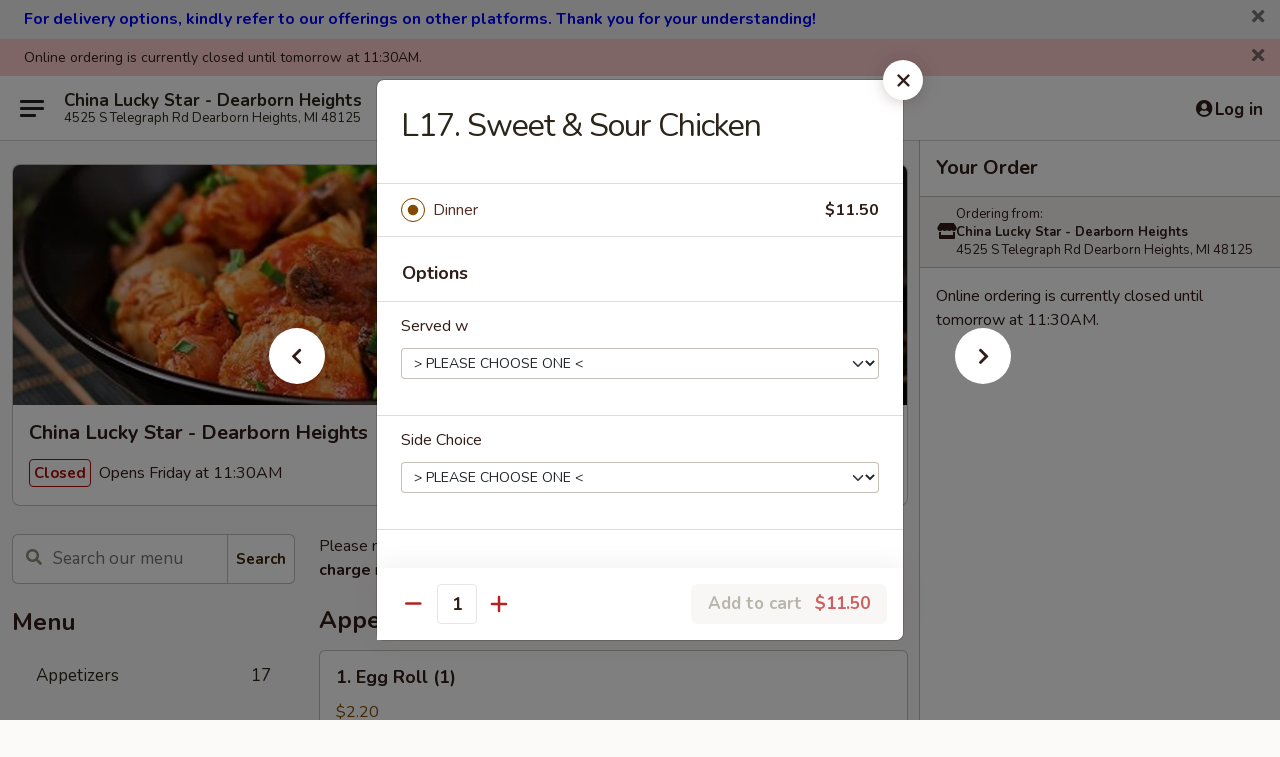

--- FILE ---
content_type: text/html; charset=UTF-8
request_url: https://www.chinaluckystartogo.com/order/main/dinner-special/l17-sweet-sour-chicken
body_size: 36537
content:
<!DOCTYPE html>

<html class="no-js css-scroll" lang="en">
	<head>
		<meta charset="utf-8" />
		<meta http-equiv="X-UA-Compatible" content="IE=edge,chrome=1" />

				<title>China Lucky Star - Dearborn Heights | L17. Sweet & Sour Chicken | Dinner Special</title>
		<meta name="description" content="Order online for takeout: L17. Sweet &amp; Sour Chicken from China Lucky Star - Dearborn Heights. Serving the best Chinese in Dearborn Heights, MI." />		<meta name="keywords" content="china lucky star restaurant, china lucky star, china lucky star dearborn heights, china lucky star menu, dearborn heights chinese takeout, dearborn heights chinese food, dearborn heights chinese restaurants, chinese takeout, best chinese food in dearborn heights, chinese restaurants in dearborn heights, chinese restaurants near me, chinese food near me, dearborn heights hibachi takeout, dearborn heights hibachi, dearborn heights hibachi restaurants, hibachi takeout, best hibachi in dearborn heights, hibachi restaurants in dearborn heights, hibachi restaurants near me, hibachi near me" />		<meta name="viewport" content="width=device-width, initial-scale=1.0">

		<meta property="og:type" content="website">
		<meta property="og:title" content="China Lucky Star - Dearborn Heights | L17. Sweet & Sour Chicken | Dinner Special">
		<meta property="og:description" content="Order online for takeout: L17. Sweet &amp; Sour Chicken from China Lucky Star - Dearborn Heights. Serving the best Chinese in Dearborn Heights, MI.">

		<meta name="twitter:card" content="summary_large_image">
		<meta name="twitter:title" content="China Lucky Star - Dearborn Heights | L17. Sweet & Sour Chicken | Dinner Special">
		<meta name="twitter:description" content="Order online for takeout: L17. Sweet &amp; Sour Chicken from China Lucky Star - Dearborn Heights. Serving the best Chinese in Dearborn Heights, MI.">
					<meta property="og:image" content="https://imagedelivery.net/9lr8zq_Jvl7h6OFWqEi9IA/504a8769-e491-40f2-ff3c-3d59506bfd00/public" />
			<meta name="twitter:image" content="https://imagedelivery.net/9lr8zq_Jvl7h6OFWqEi9IA/504a8769-e491-40f2-ff3c-3d59506bfd00/public" />
		
		<meta name="apple-mobile-web-app-status-bar-style" content="black">
		<meta name="mobile-web-app-capable" content="yes">
					<link rel="canonical" href="https://www.chinaluckystartogo.com/order/main/dinner-special/l17-sweet-sour-chicken"/>
						<link rel="shortcut icon" href="https://imagedelivery.net/9lr8zq_Jvl7h6OFWqEi9IA/1d8cf1ae-259b-4e0c-8c81-476543b1c200/public" type="image/png" />
			
		<link type="text/css" rel="stylesheet" href="/min/g=css4.0&amp;1769066139" />
		<link rel="stylesheet" href="//ajax.googleapis.com/ajax/libs/jqueryui/1.10.1/themes/base/minified/jquery-ui.min.css" />
		<link href='//fonts.googleapis.com/css?family=Open+Sans:400italic,400,700' rel='stylesheet' type='text/css' />
		<script src="https://kit.fontawesome.com/a4edb6363d.js" crossorigin="anonymous"></script>

		<style>
								.home_hero, .menu_hero{ background-image: url(https://imagedelivery.net/9lr8zq_Jvl7h6OFWqEi9IA/f39fcef0-aad5-4899-5b63-c5606dabf200/public); }
					@media
					(-webkit-min-device-pixel-ratio: 1.25),
					(min-resolution: 120dpi){
						/* Retina header*/
						.home_hero, .menu_hero{ background-image: url(https://imagedelivery.net/9lr8zq_Jvl7h6OFWqEi9IA/58be7040-cbe4-42fe-2138-4e3c332b1c00/public); }
					}
															/*body{  } */

					
		</style>

		
		<script type="text/javascript">
			var UrlTag = "chinaluckystar";
			var template = 'defaultv4';
			var formname = 'ordering3';
			var menulink = 'https://www.chinaluckystartogo.com/order/main';
			var checkoutlink = 'https://www.chinaluckystartogo.com/checkout';
		</script>
		<script>
			/* http://writing.colin-gourlay.com/safely-using-ready-before-including-jquery/ */
			(function(w,d,u){w.readyQ=[];w.bindReadyQ=[];function p(x,y){if(x=="ready"){w.bindReadyQ.push(y);}else{w.readyQ.push(x);}};var a={ready:p,bind:p};w.$=w.jQuery=function(f){if(f===d||f===u){return a}else{p(f)}}})(window,document)
		</script>

		<script type="application/ld+json">{
    "@context": "http://schema.org",
    "@type": "Menu",
    "url": "https://www.chinaluckystartogo.com/order/main",
    "mainEntityOfPage": "https://www.chinaluckystartogo.com/order/main",
    "inLanguage": "English",
    "name": "Main",
    "description": "Please note: requests for additional items or special preparation may incur an <b>extra charge</b> not calculated on your online order.",
    "hasMenuSection": [
        {
            "@type": "MenuSection",
            "url": "https://www.chinaluckystartogo.com/order/main/dinner-special",
            "name": "Dinner Special",
            "description": "Served with fried rice and egg roll or 2 crab rangoon or soup <br>\n(choice of wonton, egg drop or hot & sour soup) <br>\nChicken, pork, shrimp or beef fried rice extra $2",
            "hasMenuItem": [
                {
                    "@type": "MenuItem",
                    "name": "L17. Sweet & Sour Chicken",
                    "url": "https://www.chinaluckystartogo.com/order/main/dinner-special/l17-sweet-sour-chicken"
                }
            ]
        }
    ]
}</script>
<!-- Google Tag Manager -->
<script>
	window.dataLayer = window.dataLayer || [];
	let data = {
		account: 'chinaluckystar',
		context: 'direct',
		templateVersion: 4,
		rid: 66	}
		dataLayer.push(data);
	(function(w,d,s,l,i){w[l]=w[l]||[];w[l].push({'gtm.start':
		new Date().getTime(),event:'gtm.js'});var f=d.getElementsByTagName(s)[0],
		j=d.createElement(s),dl=l!='dataLayer'?'&l='+l:'';j.async=true;j.src=
		'https://www.googletagmanager.com/gtm.js?id='+i+dl;f.parentNode.insertBefore(j,f);
		})(window,document,'script','dataLayer','GTM-K9P93M');

	function gtag() { dataLayer.push(arguments); }
</script>

			<script async src="https://www.googletagmanager.com/gtag/js?id=G-30YT4H6TCD"></script>
	
	<script>
		
		gtag('js', new Date());

		
					gtag('config', "G-30YT4H6TCD");
			</script>
		<link href="https://fonts.googleapis.com/css?family=Open+Sans:400,600,700|Nunito:400,700" rel="stylesheet" />
	</head>

	<body
		data-event-on:customer_registered="window.location.reload()"
		data-event-on:customer_logged_in="window.location.reload()"
		data-event-on:customer_logged_out="window.location.reload()"
	>
		<a class="skip-to-content-link" href="#main">Skip to content</a>
				<!-- Google Tag Manager (noscript) -->
		<noscript><iframe src="https://www.googletagmanager.com/ns.html?id=GTM-K9P93M" height="0" width="0" style="display:none;visibility:hidden"></iframe></noscript>
		<!-- End Google Tag Manager (noscript) -->
						<!-- wrapper starts -->
		<div class="wrapper">
			<div style="grid-area: header-announcements">
				<div id="upgradeBrowserBanner" class="alert alert-warning mb-0 rounded-0 py-4" style="display:none;">
	<div class="alert-icon"><i class="fas fa-warning" aria-hidden="true"></i></div>
	<div>
		<strong>We're sorry, but the Web browser you are using is not supported.</strong> <br/> Please upgrade your browser or try a different one to use this Website. Supported browsers include:<br/>
		<ul class="list-unstyled">
			<li class="mt-2"><a href="https://www.google.com/chrome" target="_blank" rel="noopener noreferrer" class="simple-link"><i class="fab fa-chrome"></i> Chrome</a></li>
			<li class="mt-2"><a href="https://www.mozilla.com/firefox/upgrade.html" target="_blank" rel="noopener noreferrer" class="simple-link"><i class="fab fa-firefox"></i> Firefox</a></li>
			<li class="mt-2"><a href="https://www.microsoft.com/en-us/windows/microsoft-edge" target="_blank" rel="noopener noreferrer" class="simple-link"><i class="fab fa-edge"></i> Edge</a></li>
			<li class="mt-2"><a href="http://www.apple.com/safari/" target="_blank" rel="noopener noreferrer" class="simple-link"><i class="fab fa-safari"></i> Safari</a></li>
		</ul>
	</div>
</div>
<script>
	var ua = navigator.userAgent;
	var match = ua.match(/Firefox\/([0-9]+)\./);
	var firefoxVersion = match ? parseInt(match[1]) : 1000;
	var match = ua.match(/Chrome\/([0-9]+)\./);
	var chromeVersion = match ? parseInt(match[1]) : 1000;
	var isIE = ua.indexOf('MSIE') > -1 || ua.indexOf('Trident') > -1;
	var upgradeBrowserBanner = document.getElementById('upgradeBrowserBanner');
	var isMatchesSupported = typeof(upgradeBrowserBanner.matches)!="undefined";
	var isEntriesSupported = typeof(Object.entries)!="undefined";
	//Safari version is verified with isEntriesSupported
	if (isIE || !isMatchesSupported || !isEntriesSupported || firefoxVersion <= 46 || chromeVersion <= 53) {
		upgradeBrowserBanner.style.display = 'flex';
	}
</script>										<div class="header-opensign announcement-bg-color announcement-txt-color">
							<p><span style="font-size:16px;"><span style="color:#0000ff;"><strong>For delivery options, kindly refer to our offerings on other platforms. </strong></span></span><span style="font-size:16px;"><span style="color:#0000ff;"><strong>Thank you for your understanding!</strong></span></span></p>						<a href="javascript:void(0)" class="close" id="closeAnnouncement" role="button" aria-label="Close Announcement" tabindex="0"><i class="fas fa-times fa-xs"></i></a>
						</div>
					
				<!-- get closed sign if applicable. -->
									<div class="header-opensign" style="background-color:#fecece; font-size: .875em">
						Online ordering is currently closed until tomorrow at 11:30AM.						<span href="#" role="button" class="close"><i class="fas fa-times fa-xs"></i></span>
					</div>
				
				
							</div>

						<div class="headerAndWtype" style="grid-area: header">
				<!-- Header Starts -->
				<header class="header">
										<div class="d-flex flex-column align-items-start flex-md-row align-items-md-center">
												<div class="logo_name_alt flex-shrink-0 d-flex align-items-center align-self-stretch pe-6 pe-md-0">
							
	<button
		type="button"
		class="eds_button btn btn-outline eds_button--shape-default eds_menu_button"
		data-bs-toggle="offcanvas" data-bs-target="#side-menu" aria-controls="side-menu" aria-label="Main menu"	><span aria-hidden="true"></span> <span aria-hidden="true"></span> <span aria-hidden="true"></span></button>

	
							<div class="d-flex flex-column align-items-center mx-auto align-items-md-start mx-md-0">
								<a
									class="eds-display-text-title-xs text-truncate title-container"
									href="https://www.chinaluckystartogo.com"
								>
									China Lucky Star - Dearborn Heights								</a>

																	<span class="eds-copy-text-s-regular text-center text-md-start address-container" title="4525 S Telegraph Rd Dearborn Heights, MI 48125">
										4525 S Telegraph Rd Dearborn Heights, MI 48125									</span>
															</div>
						</div>

																			<div class="eds-display-text-title-s d-none d-md-block border-start mx-4" style="width: 0">&nbsp;</div>

							<div class="header_order_options d-flex align-items-center  w-100 p-2p5 p-md-0">
																<div class="what">
									<button
	type="button"
	class="border-0 bg-transparent text-start"
	data-bs-toggle="modal"
	data-bs-target="#modal-order-options"
	aria-expanded="false"
	style="min-height: 44px"
>
	<div class="d-flex align-items-baseline gap-2">
		<div class="otype-name-label eds-copy-text-l-bold text-truncate" style="flex: 1" data-order-type-label>
			Select Order Type		</div>

		<i class="fa fa-fw fa-caret-down"></i>
	</div>

	<div
		class="otype-picker-label otype-address-label eds-interface-text-m-regular text-truncate hidden"
	>
			</div>
</button>

<script>
	$(function() {
		var $autoCompleteInputs = $('[data-autocomplete-address]');
		if ($autoCompleteInputs && $autoCompleteInputs.length) {
			$autoCompleteInputs.each(function() {
				let $input = $(this);
				let $deliveryAddressContainer = $input.parents('.deliveryAddressContainer').first();
				$input.autocomplete({
					source   : addressAC,
					minLength: 3,
					delay    : 300,
					select   : function(event, ui) {
						$.getJSON('/' + UrlTag + '/?form=addresslookup', {
							id: ui.item.id,
						}, function(data) {
							let location = data
							if (location.address.street.endsWith('Trl')) {
								location.address.street = location.address.street.replace('Trl', 'Trail')
							}
							let autoCompleteSuccess = $input.data('autocomplete-success');
							if (autoCompleteSuccess) {
								let autoCompleteSuccessFunction = window[autoCompleteSuccess];
								if (typeof autoCompleteSuccessFunction == "function") {
									autoCompleteSuccessFunction(location);
								}
							}

							let address = location.address

							$('#add-address-city, [data-autocompleted-city]').val(address.city)
							$('#add-address-state, [data-autocompleted-state]').val(address.stateCode)
							$('#add-address-zip, [data-autocompleted-zip]').val(address.postalCode)
							$('#add-address-latitude, [data-autocompleted-latitude]').val(location.position.lat)
							$('#add-address-longitude, [data-autocompleted-longitude]').val(location.position.lng)
							let streetAddress = (address.houseNumber || '') + ' ' + (address.street || '');
							$('#street-address-1, [data-autocompleted-street-address]').val(streetAddress)
							validateAddress($deliveryAddressContainer);
						})
					},
				})
				$input.attr('autocomplete', 'street-address')
			});
		}

		// autocomplete using Address autocomplete
		// jquery autocomplete needs 2 fields: title and value
		// id holds the LocationId which can be used at a later stage to get the coordinate of the selected choice
		function addressAC(query, callback) {
			//we don't actually want to search until they've entered the street number and at least one character
			words = query.term.trim().split(' ')
			if (words.length < 2) {
				return false
			}

			$.getJSON('/' + UrlTag + '/?form=addresssuggest', { q: query.term }, function(data) {
				var addresses = data.items
				addresses = addresses.map(addr => {
					if ((addr.address.label || '').endsWith('Trl')) {
						addr.address.label = addr.address.label.replace('Trl', 'Trail')
					}
					let streetAddress = (addr.address.label || '')
					return {
						label: streetAddress,
						value: streetAddress,
						id   : addr.id,
					}
				})

				return callback(addresses)
			})
		}

				$('[data-address-from-current-loc]').on('click', function(e) {
			let $streetAddressContainer = $(this).parents('.street-address-container').first();
			let $deliveryAddressContainer = $(this).parents('.deliveryAddressContainer').first();
			e.preventDefault();
			if(navigator.geolocation) {
				navigator.geolocation.getCurrentPosition(position => {
					$.getJSON('/' + UrlTag + '/?form=addresssuggest', {
						at: position.coords.latitude + "," + position.coords.longitude
					}, function(data) {
						let location = data.items[0];
						let address = location.address
						$streetAddressContainer.find('.input-street-address').val((address.houseNumber ? address.houseNumber : '') + ' ' + (address.street ? address.street : ''));
						$('#add-address-city').val(address.city ? address.city : '');
						$('#add-address-state').val(address.state ? address.state : '');
						$('#add-address-zip').val(address.postalCode ? address.postalCode : '');
						$('#add-address-latitude').val(location.position.lat ? location.position.lat : '');
						$('#add-address-longitude').val(location.position.lng ? location.position.lng : '');
						validateAddress($deliveryAddressContainer, 0);
					});
				});
			} else {
				alert("Geolocation is not supported by this browser!");
			}
		});
	});

	function autoCompleteSuccess(location)
	{
		if (location && location.address) {
			let address = location.address

			let streetAddress = (address.houseNumber || '') + ' ' + (address.street || '');
			$.ajax({
				url: '/' + UrlTag + '/?form=saveformfields',
				data: {
					'param_full~address_s_n_255': streetAddress + ', ' + address.city + ', ' + address.state,
					'param_street~address_s_n_255': streetAddress,
					'param_city_s_n_90': address.city,
					'param_state_s_n_2': address.state,
					'param_zip~code_z_n_10': address.postalCode,
				}
			});
		}
	}
</script>
								</div>

																							</div>
						
												<div class="position-absolute top-0 end-0 pe-2 py-2p5">
							
	<div id="login-status" >
					
	<button
		type="button"
		class="eds_button btn btn-outline eds_button--shape-default px-2 text-nowrap"
		aria-label="Log in" style="color: currentColor" data-bs-toggle="modal" data-bs-target="#login-modal"	><i
		class="eds_icon fa fa-lg fa-fw fa-user-circle d-block d-lg-none"
		style="font-family: &quot;Font Awesome 5 Pro&quot;; "	></i>

	 <div class="d-none d-lg-flex align-items-baseline gap-2">
	<i
		class="eds_icon fa fa-fw fa-user-circle"
		style="font-family: &quot;Font Awesome 5 Pro&quot;; "	></i>

	<div class="profile-container text-truncate">Log in</div></div></button>

				</div>

							</div>
					</div>

															
	<aside		data-eds-id="69726a5b38244"
		class="eds_side_menu offcanvas offcanvas-start text-dark "
		tabindex="-1"
				id="side-menu" data-event-on:menu_selected="this.dispatchEvent(new CustomEvent('eds.hide'))" data-event-on:category_selected="this.dispatchEvent(new CustomEvent('eds.hide'))"	>
		
		<div class="eds_side_menu-body offcanvas-body d-flex flex-column p-0 css-scroll">
										<div
					class="eds_side_menu-close position-absolute top-0 end-0 pt-3 pe-3 "
					style="z-index: 1"
				>
					
	<button
		type="button"
		class="eds_button btn btn-outline-secondary eds_button--shape-circle"
		data-bs-dismiss="offcanvas" data-bs-target="[data-eds-id=&quot;69726a5b38244&quot;]" aria-label="Close"	><i
		class="eds_icon fa fa-fw fa-close"
		style="font-family: &quot;Font Awesome 5 Pro&quot;; "	></i></button>

					</div>
			
			<div class="restaurant-info border-bottom border-light p-3">
							<p class="eds-display-text-title-xs mb-0 me-2 pe-4">China Lucky Star - Dearborn Heights</p>

			<div class="eds-copy-text-s-regular me-2 pe-4">
			4525 S Telegraph Rd Dearborn Heights, MI 48125		</div>
						</div>

																	
	<div class="border-bottom border-light p-3">
		
		
			<details
				class="eds_list eds_list--border-none" open				data-menu-id="18812"
									data-event-on:document_ready="this.open = localStorage.getItem('menu-open-18812') !== 'false'"
										onclick="localStorage.setItem('menu-open-18812', !this.open)"
							>
									<summary class="eds-copy-text-l-regular list-unstyled rounded-3 mb-1 " tabindex="0">
						<h2 class="eds-display-text-title-m m-0 p-0">
															
	<i
		class="eds_icon fas fa-fw fa-chevron-right"
		style="font-family: &quot;Font Awesome 5 Pro&quot;; "	></i>

															Menu
						</h2>
					</summary>
										<div class="mb-3"></div>
				
																		
									<a
						class="eds_list-item eds-copy-text-l-regular list-unstyled rounded-3 mb-1 px-3 px-lg-4 py-2p5 d-flex "
						data-event-on:category_pinned="(category) => $(this).toggleClass('active', category.id === '244427')"
						href="https://www.chinaluckystartogo.com/order/main/appetizers"
						onclick="if (!event.ctrlKey) {
							const currentMenuIsActive = true || $(this).closest('details').find('summary').hasClass('active');
							if (currentMenuIsActive) {
								app.event.emit('category_selected', { id: '244427' });
							} else {
								app.event.emit('menu_selected', { menu_id: '18812', menu_description: &quot;Please note: requests for additional items or special preparation may incur an &lt;b&gt;extra charge&lt;\/b&gt; not calculated on your online order.&quot;, category_id: '244427' });
							}
															return false;
													}"
					>
						Appetizers													<span class="ms-auto">17</span>
											</a>
									<a
						class="eds_list-item eds-copy-text-l-regular list-unstyled rounded-3 mb-1 px-3 px-lg-4 py-2p5 d-flex "
						data-event-on:category_pinned="(category) => $(this).toggleClass('active', category.id === '244451')"
						href="https://www.chinaluckystartogo.com/order/main/soup"
						onclick="if (!event.ctrlKey) {
							const currentMenuIsActive = true || $(this).closest('details').find('summary').hasClass('active');
							if (currentMenuIsActive) {
								app.event.emit('category_selected', { id: '244451' });
							} else {
								app.event.emit('menu_selected', { menu_id: '18812', menu_description: &quot;Please note: requests for additional items or special preparation may incur an &lt;b&gt;extra charge&lt;\/b&gt; not calculated on your online order.&quot;, category_id: '244451' });
							}
															return false;
													}"
					>
						Soup													<span class="ms-auto">9</span>
											</a>
									<a
						class="eds_list-item eds-copy-text-l-regular list-unstyled rounded-3 mb-1 px-3 px-lg-4 py-2p5 d-flex "
						data-event-on:category_pinned="(category) => $(this).toggleClass('active', category.id === '244452')"
						href="https://www.chinaluckystartogo.com/order/main/fried-rice"
						onclick="if (!event.ctrlKey) {
							const currentMenuIsActive = true || $(this).closest('details').find('summary').hasClass('active');
							if (currentMenuIsActive) {
								app.event.emit('category_selected', { id: '244452' });
							} else {
								app.event.emit('menu_selected', { menu_id: '18812', menu_description: &quot;Please note: requests for additional items or special preparation may incur an &lt;b&gt;extra charge&lt;\/b&gt; not calculated on your online order.&quot;, category_id: '244452' });
							}
															return false;
													}"
					>
						Fried Rice													<span class="ms-auto">8</span>
											</a>
									<a
						class="eds_list-item eds-copy-text-l-regular list-unstyled rounded-3 mb-1 px-3 px-lg-4 py-2p5 d-flex "
						data-event-on:category_pinned="(category) => $(this).toggleClass('active', category.id === '244453')"
						href="https://www.chinaluckystartogo.com/order/main/chow-mei-fun"
						onclick="if (!event.ctrlKey) {
							const currentMenuIsActive = true || $(this).closest('details').find('summary').hasClass('active');
							if (currentMenuIsActive) {
								app.event.emit('category_selected', { id: '244453' });
							} else {
								app.event.emit('menu_selected', { menu_id: '18812', menu_description: &quot;Please note: requests for additional items or special preparation may incur an &lt;b&gt;extra charge&lt;\/b&gt; not calculated on your online order.&quot;, category_id: '244453' });
							}
															return false;
													}"
					>
						Chow Mei Fun													<span class="ms-auto">7</span>
											</a>
									<a
						class="eds_list-item eds-copy-text-l-regular list-unstyled rounded-3 mb-1 px-3 px-lg-4 py-2p5 d-flex "
						data-event-on:category_pinned="(category) => $(this).toggleClass('active', category.id === '244454')"
						href="https://www.chinaluckystartogo.com/order/main/lo-mein"
						onclick="if (!event.ctrlKey) {
							const currentMenuIsActive = true || $(this).closest('details').find('summary').hasClass('active');
							if (currentMenuIsActive) {
								app.event.emit('category_selected', { id: '244454' });
							} else {
								app.event.emit('menu_selected', { menu_id: '18812', menu_description: &quot;Please note: requests for additional items or special preparation may incur an &lt;b&gt;extra charge&lt;\/b&gt; not calculated on your online order.&quot;, category_id: '244454' });
							}
															return false;
													}"
					>
						Lo Mein													<span class="ms-auto">8</span>
											</a>
									<a
						class="eds_list-item eds-copy-text-l-regular list-unstyled rounded-3 mb-1 px-3 px-lg-4 py-2p5 d-flex "
						data-event-on:category_pinned="(category) => $(this).toggleClass('active', category.id === '244455')"
						href="https://www.chinaluckystartogo.com/order/main/chow-mein"
						onclick="if (!event.ctrlKey) {
							const currentMenuIsActive = true || $(this).closest('details').find('summary').hasClass('active');
							if (currentMenuIsActive) {
								app.event.emit('category_selected', { id: '244455' });
							} else {
								app.event.emit('menu_selected', { menu_id: '18812', menu_description: &quot;Please note: requests for additional items or special preparation may incur an &lt;b&gt;extra charge&lt;\/b&gt; not calculated on your online order.&quot;, category_id: '244455' });
							}
															return false;
													}"
					>
						Chow Mein													<span class="ms-auto">6</span>
											</a>
									<a
						class="eds_list-item eds-copy-text-l-regular list-unstyled rounded-3 mb-1 px-3 px-lg-4 py-2p5 d-flex "
						data-event-on:category_pinned="(category) => $(this).toggleClass('active', category.id === '272178')"
						href="https://www.chinaluckystartogo.com/order/main/chop-suey"
						onclick="if (!event.ctrlKey) {
							const currentMenuIsActive = true || $(this).closest('details').find('summary').hasClass('active');
							if (currentMenuIsActive) {
								app.event.emit('category_selected', { id: '272178' });
							} else {
								app.event.emit('menu_selected', { menu_id: '18812', menu_description: &quot;Please note: requests for additional items or special preparation may incur an &lt;b&gt;extra charge&lt;\/b&gt; not calculated on your online order.&quot;, category_id: '272178' });
							}
															return false;
													}"
					>
						Chop Suey													<span class="ms-auto">6</span>
											</a>
									<a
						class="eds_list-item eds-copy-text-l-regular list-unstyled rounded-3 mb-1 px-3 px-lg-4 py-2p5 d-flex "
						data-event-on:category_pinned="(category) => $(this).toggleClass('active', category.id === '244456')"
						href="https://www.chinaluckystartogo.com/order/main/egg-foo-young"
						onclick="if (!event.ctrlKey) {
							const currentMenuIsActive = true || $(this).closest('details').find('summary').hasClass('active');
							if (currentMenuIsActive) {
								app.event.emit('category_selected', { id: '244456' });
							} else {
								app.event.emit('menu_selected', { menu_id: '18812', menu_description: &quot;Please note: requests for additional items or special preparation may incur an &lt;b&gt;extra charge&lt;\/b&gt; not calculated on your online order.&quot;, category_id: '244456' });
							}
															return false;
													}"
					>
						Egg Foo Young													<span class="ms-auto">6</span>
											</a>
									<a
						class="eds_list-item eds-copy-text-l-regular list-unstyled rounded-3 mb-1 px-3 px-lg-4 py-2p5 d-flex "
						data-event-on:category_pinned="(category) => $(this).toggleClass('active', category.id === '244457')"
						href="https://www.chinaluckystartogo.com/order/main/pork"
						onclick="if (!event.ctrlKey) {
							const currentMenuIsActive = true || $(this).closest('details').find('summary').hasClass('active');
							if (currentMenuIsActive) {
								app.event.emit('category_selected', { id: '244457' });
							} else {
								app.event.emit('menu_selected', { menu_id: '18812', menu_description: &quot;Please note: requests for additional items or special preparation may incur an &lt;b&gt;extra charge&lt;\/b&gt; not calculated on your online order.&quot;, category_id: '244457' });
							}
															return false;
													}"
					>
						Pork													<span class="ms-auto">6</span>
											</a>
									<a
						class="eds_list-item eds-copy-text-l-regular list-unstyled rounded-3 mb-1 px-3 px-lg-4 py-2p5 d-flex "
						data-event-on:category_pinned="(category) => $(this).toggleClass('active', category.id === '244458')"
						href="https://www.chinaluckystartogo.com/order/main/chicken"
						onclick="if (!event.ctrlKey) {
							const currentMenuIsActive = true || $(this).closest('details').find('summary').hasClass('active');
							if (currentMenuIsActive) {
								app.event.emit('category_selected', { id: '244458' });
							} else {
								app.event.emit('menu_selected', { menu_id: '18812', menu_description: &quot;Please note: requests for additional items or special preparation may incur an &lt;b&gt;extra charge&lt;\/b&gt; not calculated on your online order.&quot;, category_id: '244458' });
							}
															return false;
													}"
					>
						Chicken													<span class="ms-auto">20</span>
											</a>
									<a
						class="eds_list-item eds-copy-text-l-regular list-unstyled rounded-3 mb-1 px-3 px-lg-4 py-2p5 d-flex "
						data-event-on:category_pinned="(category) => $(this).toggleClass('active', category.id === '244459')"
						href="https://www.chinaluckystartogo.com/order/main/beef"
						onclick="if (!event.ctrlKey) {
							const currentMenuIsActive = true || $(this).closest('details').find('summary').hasClass('active');
							if (currentMenuIsActive) {
								app.event.emit('category_selected', { id: '244459' });
							} else {
								app.event.emit('menu_selected', { menu_id: '18812', menu_description: &quot;Please note: requests for additional items or special preparation may incur an &lt;b&gt;extra charge&lt;\/b&gt; not calculated on your online order.&quot;, category_id: '244459' });
							}
															return false;
													}"
					>
						Beef													<span class="ms-auto">8</span>
											</a>
									<a
						class="eds_list-item eds-copy-text-l-regular list-unstyled rounded-3 mb-1 px-3 px-lg-4 py-2p5 d-flex "
						data-event-on:category_pinned="(category) => $(this).toggleClass('active', category.id === '244460')"
						href="https://www.chinaluckystartogo.com/order/main/seafood"
						onclick="if (!event.ctrlKey) {
							const currentMenuIsActive = true || $(this).closest('details').find('summary').hasClass('active');
							if (currentMenuIsActive) {
								app.event.emit('category_selected', { id: '244460' });
							} else {
								app.event.emit('menu_selected', { menu_id: '18812', menu_description: &quot;Please note: requests for additional items or special preparation may incur an &lt;b&gt;extra charge&lt;\/b&gt; not calculated on your online order.&quot;, category_id: '244460' });
							}
															return false;
													}"
					>
						Seafood													<span class="ms-auto">12</span>
											</a>
									<a
						class="eds_list-item eds-copy-text-l-regular list-unstyled rounded-3 mb-1 px-3 px-lg-4 py-2p5 d-flex "
						data-event-on:category_pinned="(category) => $(this).toggleClass('active', category.id === '244462')"
						href="https://www.chinaluckystartogo.com/order/main/vegetables"
						onclick="if (!event.ctrlKey) {
							const currentMenuIsActive = true || $(this).closest('details').find('summary').hasClass('active');
							if (currentMenuIsActive) {
								app.event.emit('category_selected', { id: '244462' });
							} else {
								app.event.emit('menu_selected', { menu_id: '18812', menu_description: &quot;Please note: requests for additional items or special preparation may incur an &lt;b&gt;extra charge&lt;\/b&gt; not calculated on your online order.&quot;, category_id: '244462' });
							}
															return false;
													}"
					>
						Vegetables													<span class="ms-auto">6</span>
											</a>
									<a
						class="eds_list-item eds-copy-text-l-regular list-unstyled rounded-3 mb-1 px-3 px-lg-4 py-2p5 d-flex "
						data-event-on:category_pinned="(category) => $(this).toggleClass('active', category.id === '244461')"
						href="https://www.chinaluckystartogo.com/order/main/diet-food-menu"
						onclick="if (!event.ctrlKey) {
							const currentMenuIsActive = true || $(this).closest('details').find('summary').hasClass('active');
							if (currentMenuIsActive) {
								app.event.emit('category_selected', { id: '244461' });
							} else {
								app.event.emit('menu_selected', { menu_id: '18812', menu_description: &quot;Please note: requests for additional items or special preparation may incur an &lt;b&gt;extra charge&lt;\/b&gt; not calculated on your online order.&quot;, category_id: '244461' });
							}
															return false;
													}"
					>
						Diet Food Menu													<span class="ms-auto">7</span>
											</a>
									<a
						class="eds_list-item eds-copy-text-l-regular list-unstyled rounded-3 mb-1 px-3 px-lg-4 py-2p5 d-flex "
						data-event-on:category_pinned="(category) => $(this).toggleClass('active', category.id === '244463')"
						href="https://www.chinaluckystartogo.com/order/main/house-special"
						onclick="if (!event.ctrlKey) {
							const currentMenuIsActive = true || $(this).closest('details').find('summary').hasClass('active');
							if (currentMenuIsActive) {
								app.event.emit('category_selected', { id: '244463' });
							} else {
								app.event.emit('menu_selected', { menu_id: '18812', menu_description: &quot;Please note: requests for additional items or special preparation may incur an &lt;b&gt;extra charge&lt;\/b&gt; not calculated on your online order.&quot;, category_id: '244463' });
							}
															return false;
													}"
					>
						House Special													<span class="ms-auto">22</span>
											</a>
									<a
						class="eds_list-item eds-copy-text-l-regular list-unstyled rounded-3 mb-1 px-3 px-lg-4 py-2p5 d-flex "
						data-event-on:category_pinned="(category) => $(this).toggleClass('active', category.id === '244466')"
						href="https://www.chinaluckystartogo.com/order/main/family-special"
						onclick="if (!event.ctrlKey) {
							const currentMenuIsActive = true || $(this).closest('details').find('summary').hasClass('active');
							if (currentMenuIsActive) {
								app.event.emit('category_selected', { id: '244466' });
							} else {
								app.event.emit('menu_selected', { menu_id: '18812', menu_description: &quot;Please note: requests for additional items or special preparation may incur an &lt;b&gt;extra charge&lt;\/b&gt; not calculated on your online order.&quot;, category_id: '244466' });
							}
															return false;
													}"
					>
						Family Special													<span class="ms-auto">3</span>
											</a>
									<a
						class="eds_list-item eds-copy-text-l-regular list-unstyled rounded-3 mb-1 px-3 px-lg-4 py-2p5 d-flex "
						data-event-on:category_pinned="(category) => $(this).toggleClass('active', category.id === '244464')"
						href="https://www.chinaluckystartogo.com/order/main/hibachi"
						onclick="if (!event.ctrlKey) {
							const currentMenuIsActive = true || $(this).closest('details').find('summary').hasClass('active');
							if (currentMenuIsActive) {
								app.event.emit('category_selected', { id: '244464' });
							} else {
								app.event.emit('menu_selected', { menu_id: '18812', menu_description: &quot;Please note: requests for additional items or special preparation may incur an &lt;b&gt;extra charge&lt;\/b&gt; not calculated on your online order.&quot;, category_id: '244464' });
							}
															return false;
													}"
					>
						Hibachi													<span class="ms-auto">4</span>
											</a>
									<a
						class="eds_list-item eds-copy-text-l-regular list-unstyled rounded-3 mb-1 px-3 px-lg-4 py-2p5 d-flex "
						data-event-on:category_pinned="(category) => $(this).toggleClass('active', category.id === '244467')"
						href="https://www.chinaluckystartogo.com/order/main/party-tray"
						onclick="if (!event.ctrlKey) {
							const currentMenuIsActive = true || $(this).closest('details').find('summary').hasClass('active');
							if (currentMenuIsActive) {
								app.event.emit('category_selected', { id: '244467' });
							} else {
								app.event.emit('menu_selected', { menu_id: '18812', menu_description: &quot;Please note: requests for additional items or special preparation may incur an &lt;b&gt;extra charge&lt;\/b&gt; not calculated on your online order.&quot;, category_id: '244467' });
							}
															return false;
													}"
					>
						Party Tray													<span class="ms-auto">15</span>
											</a>
									<a
						class="eds_list-item eds-copy-text-l-regular list-unstyled rounded-3 mb-1 px-3 px-lg-4 py-2p5 d-flex active"
						data-event-on:category_pinned="(category) => $(this).toggleClass('active', category.id === '244465')"
						href="https://www.chinaluckystartogo.com/order/main/dinner-special"
						onclick="if (!event.ctrlKey) {
							const currentMenuIsActive = true || $(this).closest('details').find('summary').hasClass('active');
							if (currentMenuIsActive) {
								app.event.emit('category_selected', { id: '244465' });
							} else {
								app.event.emit('menu_selected', { menu_id: '18812', menu_description: &quot;Please note: requests for additional items or special preparation may incur an &lt;b&gt;extra charge&lt;\/b&gt; not calculated on your online order.&quot;, category_id: '244465' });
							}
															return false;
													}"
					>
						Dinner Special													<span class="ms-auto">49</span>
											</a>
									<a
						class="eds_list-item eds-copy-text-l-regular list-unstyled rounded-3 mb-1 px-3 px-lg-4 py-2p5 d-flex "
						data-event-on:category_pinned="(category) => $(this).toggleClass('active', category.id === '244470')"
						href="https://www.chinaluckystartogo.com/order/main/lunch-special"
						onclick="if (!event.ctrlKey) {
							const currentMenuIsActive = true || $(this).closest('details').find('summary').hasClass('active');
							if (currentMenuIsActive) {
								app.event.emit('category_selected', { id: '244470' });
							} else {
								app.event.emit('menu_selected', { menu_id: '18812', menu_description: &quot;Please note: requests for additional items or special preparation may incur an &lt;b&gt;extra charge&lt;\/b&gt; not calculated on your online order.&quot;, category_id: '244470' });
							}
															return false;
													}"
					>
						Lunch Special													<span class="ms-auto">49</span>
											</a>
									<a
						class="eds_list-item eds-copy-text-l-regular list-unstyled rounded-3 mb-1 px-3 px-lg-4 py-2p5 d-flex "
						data-event-on:category_pinned="(category) => $(this).toggleClass('active', category.id === '244471')"
						href="https://www.chinaluckystartogo.com/order/main/side-order"
						onclick="if (!event.ctrlKey) {
							const currentMenuIsActive = true || $(this).closest('details').find('summary').hasClass('active');
							if (currentMenuIsActive) {
								app.event.emit('category_selected', { id: '244471' });
							} else {
								app.event.emit('menu_selected', { menu_id: '18812', menu_description: &quot;Please note: requests for additional items or special preparation may incur an &lt;b&gt;extra charge&lt;\/b&gt; not calculated on your online order.&quot;, category_id: '244471' });
							}
															return false;
													}"
					>
						Side Order													<span class="ms-auto">11</span>
											</a>
							</details>
		
			</div>

						
																	<nav>
							<ul class="eds_list eds_list--border-none border-bottom">
	<li class="eds_list-item">
		<a class="d-block p-3 " href="https://www.chinaluckystartogo.com">
			Home		</a>
	</li>

		
					<li class="eds_list-item">
					<a class="d-block p-3 " href="https://www.chinaluckystartogo.com/page/refund-return-policy" >
						Refund / Return Policy					</a>
				</li>
			
			<li class="eds_list-item">
			<a class="d-block p-3 " href="https://www.chinaluckystartogo.com/locationinfo">
				Location &amp; Hours			</a>
		</li>
	
	<li class="eds_list-item">
		<a class="d-block p-3 " href="https://www.chinaluckystartogo.com/contact">
			Contact
		</a>
	</li>
</ul>
						</nav>

												<div class="eds-copy-text-s-regular p-3 d-lg-none">
							
<ul class="list-unstyled d-flex gap-2">
						<li><a href="https://www.yelp.com/biz/china-lucky-star-dearborn-heights-2" target="new" aria-label="Opens in new tab" title="Opens in new tab" class="icon" title="Yelp"><i class="fab fa-yelp"></i><span class="sr-only">Yelp</span></a></li>
				</ul>

<div><a href="http://chinesemenuonline.com">&copy; 2026 Online Ordering by Chinese Menu Online</a></div>
	<div>Discover the top-rated Chinese eateries in Dearborn Heights on <a href="https://www.springroll.com" target="_blank" title="Opens in new tab" aria-label="Opens in new tab">Springroll</a></div>

<ul class="list-unstyled mb-0 pt-3">
	<li><a href="https://www.chinaluckystartogo.com/reportbug">Technical Support</a></li>
	<li><a href="https://www.chinaluckystartogo.com/privacy">Privacy Policy</a></li>
	<li><a href="https://www.chinaluckystartogo.com/tos">Terms of Service</a></li>
	<li><a href="https://www.chinaluckystartogo.com/accessibility">Accessibility</a></li>
</ul>

This site is protected by reCAPTCHA and the Google <a href="https://policies.google.com/privacy">Privacy Policy</a> and <a href="https://policies.google.com/terms">Terms of Service</a> apply.
						</div>		</div>

		<script>
		{
			const container = document.querySelector('[data-eds-id="69726a5b38244"]');

						['show', 'hide', 'toggle', 'dispose'].forEach((eventName) => {
				container.addEventListener(`eds.${eventName}`, (e) => {
					bootstrap.Offcanvas.getOrCreateInstance(container)[eventName](
						...(Array.isArray(e.detail) ? e.detail : [e.detail])
					);
				});
			});
		}
		</script>
	</aside>

					</header>
			</div>

										<div class="container p-0" style="grid-area: hero">
					<section class="hero">
												<div class="menu_hero backbgbox position-relative" role="img" aria-label="Image of food offered at the restaurant">
									<div class="logo">
		<a class="logo-image" href="https://www.chinaluckystartogo.com">
			<img
				src="https://imagedelivery.net/9lr8zq_Jvl7h6OFWqEi9IA/504a8769-e491-40f2-ff3c-3d59506bfd00/public"
				srcset="https://imagedelivery.net/9lr8zq_Jvl7h6OFWqEi9IA/504a8769-e491-40f2-ff3c-3d59506bfd00/public 1x, https://imagedelivery.net/9lr8zq_Jvl7h6OFWqEi9IA/504a8769-e491-40f2-ff3c-3d59506bfd00/public 2x"				alt="Home"
			/>
		</a>
	</div>
						</div>

													<div class="p-3">
								<div class="pb-1">
									<h1 role="heading" aria-level="2" class="eds-display-text-title-s m-0 p-0">China Lucky Star - Dearborn Heights</h1>
																	</div>

								<div class="d-sm-flex align-items-baseline">
																			<div class="mt-2">
											
	<span
		class="eds_label eds_label--variant-error eds-interface-text-m-bold me-1 text-nowrap"
			>
		Closed	</span>

	Opens Friday at 11:30AM										</div>
									
									<div class="d-flex gap-2 ms-sm-auto mt-2">
																					
					<a
				class="eds_button btn btn-outline-secondary btn-sm col text-nowrap"
				href="https://www.chinaluckystartogo.com/locationinfo?lid=15584"
							>
				
	<i
		class="eds_icon fa fa-fw fa-info-circle"
		style="font-family: &quot;Font Awesome 5 Pro&quot;; "	></i>

	 Store info			</a>
		
												
																					
		<a
			class="eds_button btn btn-outline-secondary btn-sm col d-lg-none text-nowrap"
			href="tel:(313) 633-1856"
					>
			
	<i
		class="eds_icon fa fa-fw fa-phone"
		style="font-family: &quot;Font Awesome 5 Pro&quot;; transform: scale(-1, 1); "	></i>

	 Call us		</a>

												
																			</div>
								</div>
							</div>
											</section>
				</div>
			
						
										<div
					class="fixed_submit d-lg-none hidden pwa-pb-md-down"
					data-event-on:cart_updated="({ items }) => $(this).toggleClass('hidden', !items)"
				>
					<div
						data-async-on-event="order_type_updated, cart_updated"
						data-async-action="https://www.chinaluckystartogo.com//ajax/?form=minimum_order_value_warning&component=add_more"
						data-async-method="get"
					>
											</div>

					<div class="p-3">
						<button class="btn btn-primary btn-lg w-100" onclick="app.event.emit('show_cart')">
							View cart							<span
								class="eds-interface-text-m-regular"
								data-event-on:cart_updated="({ items, subtotal }) => {
									$(this).text(`(${items} ${items === 1 ? 'item' : 'items'}, ${subtotal})`);
								}"
							>
								(0 items, $0.00)
							</span>
						</button>
					</div>
				</div>
			
									<!-- Header ends -->
<main class="main_content menucategory_page pb-5" id="main">
	<div class="container">
		
		<div class="row menu_wrapper menu_category_wrapper menu_wrapper--no-menu-tabs">
			<section class="col-xl-4 d-none d-xl-block">
				
				<div id="location-menu" data-event-on:menu_items_loaded="$(this).stickySidebar('updateSticky')">
					
		<form
			method="GET"
			role="search"
			action="https://www.chinaluckystartogo.com/search"
			class="d-none d-xl-block mb-4"			novalidate
			onsubmit="if (!this.checkValidity()) event.preventDefault()"
		>
			<div class="position-relative">
				
	<label
		data-eds-id="69726a5b38f65"
		class="eds_formfield eds_formfield--size-large eds_formfield--variant-primary eds-copy-text-m-regular w-100"
		class="w-100"	>
		
		<div class="position-relative d-flex flex-column">
							<div class="eds_formfield-error eds-interface-text-m-bold" style="order: 1000"></div>
			
							<div class="eds_formfield-icon">
					<i
		class="eds_icon fa fa-fw fa-search"
		style="font-family: &quot;Font Awesome 5 Pro&quot;; "	></i>				</div>
										<input
					type="search"
					class="eds-copy-text-l-regular  "
										placeholder="Search our menu" name="search" autocomplete="off" spellcheck="false" value="" required aria-label="Search our menu" style="padding-right: 4.5rem; padding-left: 2.5rem;"				/>

				
							
			
	<i
		class="eds_icon fa fa-fw eds_formfield-validation"
		style="font-family: &quot;Font Awesome 5 Pro&quot;; "	></i>

	
					</div>

		
		<script>
		{
			const container = document.querySelector('[data-eds-id="69726a5b38f65"]');
			const input = container.querySelector('input, textarea, select');
			const error = container.querySelector('.eds_formfield-error');

			
						input.addEventListener('eds.validation.reset', () => {
				input.removeAttribute('data-validation');
				input.setCustomValidity('');
				error.innerHTML = '';
			});

						input.addEventListener('eds.validation.hide', () => {
				input.removeAttribute('data-validation');
			});

						input.addEventListener('eds.validation.success', (e) => {
				input.setCustomValidity('');
				input.setAttribute('data-validation', '');
				error.innerHTML = '';
			});

						input.addEventListener('eds.validation.warning', (e) => {
				input.setCustomValidity('');
				input.setAttribute('data-validation', '');
				error.innerHTML = e.detail;
			});

						input.addEventListener('eds.validation.error', (e) => {
				input.setCustomValidity(e.detail);
				input.checkValidity(); 				input.setAttribute('data-validation', '');
			});

			input.addEventListener('invalid', (e) => {
				error.innerHTML = input.validationMessage;
			});

								}
		</script>
	</label>

	
				<div class="position-absolute top-0 end-0">
					
	<button
		type="submit"
		class="eds_button btn btn-outline-secondary btn-sm eds_button--shape-default align-self-baseline rounded-0 rounded-end px-2"
		style="height: 50px; --bs-border-radius: 6px"	>Search</button>

					</div>
			</div>
		</form>

												
	<div >
		
		
			<details
				class="eds_list eds_list--border-none" open				data-menu-id="18812"
							>
									<summary class="eds-copy-text-l-regular list-unstyled rounded-3 mb-1 pe-none" tabindex="0">
						<h2 class="eds-display-text-title-m m-0 p-0">
														Menu
						</h2>
					</summary>
										<div class="mb-3"></div>
				
																		
									<a
						class="eds_list-item eds-copy-text-l-regular list-unstyled rounded-3 mb-1 px-3 px-lg-4 py-2p5 d-flex "
						data-event-on:category_pinned="(category) => $(this).toggleClass('active', category.id === '244427')"
						href="https://www.chinaluckystartogo.com/order/main/appetizers"
						onclick="if (!event.ctrlKey) {
							const currentMenuIsActive = true || $(this).closest('details').find('summary').hasClass('active');
							if (currentMenuIsActive) {
								app.event.emit('category_selected', { id: '244427' });
							} else {
								app.event.emit('menu_selected', { menu_id: '18812', menu_description: &quot;Please note: requests for additional items or special preparation may incur an &lt;b&gt;extra charge&lt;\/b&gt; not calculated on your online order.&quot;, category_id: '244427' });
							}
															return false;
													}"
					>
						Appetizers													<span class="ms-auto">17</span>
											</a>
									<a
						class="eds_list-item eds-copy-text-l-regular list-unstyled rounded-3 mb-1 px-3 px-lg-4 py-2p5 d-flex "
						data-event-on:category_pinned="(category) => $(this).toggleClass('active', category.id === '244451')"
						href="https://www.chinaluckystartogo.com/order/main/soup"
						onclick="if (!event.ctrlKey) {
							const currentMenuIsActive = true || $(this).closest('details').find('summary').hasClass('active');
							if (currentMenuIsActive) {
								app.event.emit('category_selected', { id: '244451' });
							} else {
								app.event.emit('menu_selected', { menu_id: '18812', menu_description: &quot;Please note: requests for additional items or special preparation may incur an &lt;b&gt;extra charge&lt;\/b&gt; not calculated on your online order.&quot;, category_id: '244451' });
							}
															return false;
													}"
					>
						Soup													<span class="ms-auto">9</span>
											</a>
									<a
						class="eds_list-item eds-copy-text-l-regular list-unstyled rounded-3 mb-1 px-3 px-lg-4 py-2p5 d-flex "
						data-event-on:category_pinned="(category) => $(this).toggleClass('active', category.id === '244452')"
						href="https://www.chinaluckystartogo.com/order/main/fried-rice"
						onclick="if (!event.ctrlKey) {
							const currentMenuIsActive = true || $(this).closest('details').find('summary').hasClass('active');
							if (currentMenuIsActive) {
								app.event.emit('category_selected', { id: '244452' });
							} else {
								app.event.emit('menu_selected', { menu_id: '18812', menu_description: &quot;Please note: requests for additional items or special preparation may incur an &lt;b&gt;extra charge&lt;\/b&gt; not calculated on your online order.&quot;, category_id: '244452' });
							}
															return false;
													}"
					>
						Fried Rice													<span class="ms-auto">8</span>
											</a>
									<a
						class="eds_list-item eds-copy-text-l-regular list-unstyled rounded-3 mb-1 px-3 px-lg-4 py-2p5 d-flex "
						data-event-on:category_pinned="(category) => $(this).toggleClass('active', category.id === '244453')"
						href="https://www.chinaluckystartogo.com/order/main/chow-mei-fun"
						onclick="if (!event.ctrlKey) {
							const currentMenuIsActive = true || $(this).closest('details').find('summary').hasClass('active');
							if (currentMenuIsActive) {
								app.event.emit('category_selected', { id: '244453' });
							} else {
								app.event.emit('menu_selected', { menu_id: '18812', menu_description: &quot;Please note: requests for additional items or special preparation may incur an &lt;b&gt;extra charge&lt;\/b&gt; not calculated on your online order.&quot;, category_id: '244453' });
							}
															return false;
													}"
					>
						Chow Mei Fun													<span class="ms-auto">7</span>
											</a>
									<a
						class="eds_list-item eds-copy-text-l-regular list-unstyled rounded-3 mb-1 px-3 px-lg-4 py-2p5 d-flex "
						data-event-on:category_pinned="(category) => $(this).toggleClass('active', category.id === '244454')"
						href="https://www.chinaluckystartogo.com/order/main/lo-mein"
						onclick="if (!event.ctrlKey) {
							const currentMenuIsActive = true || $(this).closest('details').find('summary').hasClass('active');
							if (currentMenuIsActive) {
								app.event.emit('category_selected', { id: '244454' });
							} else {
								app.event.emit('menu_selected', { menu_id: '18812', menu_description: &quot;Please note: requests for additional items or special preparation may incur an &lt;b&gt;extra charge&lt;\/b&gt; not calculated on your online order.&quot;, category_id: '244454' });
							}
															return false;
													}"
					>
						Lo Mein													<span class="ms-auto">8</span>
											</a>
									<a
						class="eds_list-item eds-copy-text-l-regular list-unstyled rounded-3 mb-1 px-3 px-lg-4 py-2p5 d-flex "
						data-event-on:category_pinned="(category) => $(this).toggleClass('active', category.id === '244455')"
						href="https://www.chinaluckystartogo.com/order/main/chow-mein"
						onclick="if (!event.ctrlKey) {
							const currentMenuIsActive = true || $(this).closest('details').find('summary').hasClass('active');
							if (currentMenuIsActive) {
								app.event.emit('category_selected', { id: '244455' });
							} else {
								app.event.emit('menu_selected', { menu_id: '18812', menu_description: &quot;Please note: requests for additional items or special preparation may incur an &lt;b&gt;extra charge&lt;\/b&gt; not calculated on your online order.&quot;, category_id: '244455' });
							}
															return false;
													}"
					>
						Chow Mein													<span class="ms-auto">6</span>
											</a>
									<a
						class="eds_list-item eds-copy-text-l-regular list-unstyled rounded-3 mb-1 px-3 px-lg-4 py-2p5 d-flex "
						data-event-on:category_pinned="(category) => $(this).toggleClass('active', category.id === '272178')"
						href="https://www.chinaluckystartogo.com/order/main/chop-suey"
						onclick="if (!event.ctrlKey) {
							const currentMenuIsActive = true || $(this).closest('details').find('summary').hasClass('active');
							if (currentMenuIsActive) {
								app.event.emit('category_selected', { id: '272178' });
							} else {
								app.event.emit('menu_selected', { menu_id: '18812', menu_description: &quot;Please note: requests for additional items or special preparation may incur an &lt;b&gt;extra charge&lt;\/b&gt; not calculated on your online order.&quot;, category_id: '272178' });
							}
															return false;
													}"
					>
						Chop Suey													<span class="ms-auto">6</span>
											</a>
									<a
						class="eds_list-item eds-copy-text-l-regular list-unstyled rounded-3 mb-1 px-3 px-lg-4 py-2p5 d-flex "
						data-event-on:category_pinned="(category) => $(this).toggleClass('active', category.id === '244456')"
						href="https://www.chinaluckystartogo.com/order/main/egg-foo-young"
						onclick="if (!event.ctrlKey) {
							const currentMenuIsActive = true || $(this).closest('details').find('summary').hasClass('active');
							if (currentMenuIsActive) {
								app.event.emit('category_selected', { id: '244456' });
							} else {
								app.event.emit('menu_selected', { menu_id: '18812', menu_description: &quot;Please note: requests for additional items or special preparation may incur an &lt;b&gt;extra charge&lt;\/b&gt; not calculated on your online order.&quot;, category_id: '244456' });
							}
															return false;
													}"
					>
						Egg Foo Young													<span class="ms-auto">6</span>
											</a>
									<a
						class="eds_list-item eds-copy-text-l-regular list-unstyled rounded-3 mb-1 px-3 px-lg-4 py-2p5 d-flex "
						data-event-on:category_pinned="(category) => $(this).toggleClass('active', category.id === '244457')"
						href="https://www.chinaluckystartogo.com/order/main/pork"
						onclick="if (!event.ctrlKey) {
							const currentMenuIsActive = true || $(this).closest('details').find('summary').hasClass('active');
							if (currentMenuIsActive) {
								app.event.emit('category_selected', { id: '244457' });
							} else {
								app.event.emit('menu_selected', { menu_id: '18812', menu_description: &quot;Please note: requests for additional items or special preparation may incur an &lt;b&gt;extra charge&lt;\/b&gt; not calculated on your online order.&quot;, category_id: '244457' });
							}
															return false;
													}"
					>
						Pork													<span class="ms-auto">6</span>
											</a>
									<a
						class="eds_list-item eds-copy-text-l-regular list-unstyled rounded-3 mb-1 px-3 px-lg-4 py-2p5 d-flex "
						data-event-on:category_pinned="(category) => $(this).toggleClass('active', category.id === '244458')"
						href="https://www.chinaluckystartogo.com/order/main/chicken"
						onclick="if (!event.ctrlKey) {
							const currentMenuIsActive = true || $(this).closest('details').find('summary').hasClass('active');
							if (currentMenuIsActive) {
								app.event.emit('category_selected', { id: '244458' });
							} else {
								app.event.emit('menu_selected', { menu_id: '18812', menu_description: &quot;Please note: requests for additional items or special preparation may incur an &lt;b&gt;extra charge&lt;\/b&gt; not calculated on your online order.&quot;, category_id: '244458' });
							}
															return false;
													}"
					>
						Chicken													<span class="ms-auto">20</span>
											</a>
									<a
						class="eds_list-item eds-copy-text-l-regular list-unstyled rounded-3 mb-1 px-3 px-lg-4 py-2p5 d-flex "
						data-event-on:category_pinned="(category) => $(this).toggleClass('active', category.id === '244459')"
						href="https://www.chinaluckystartogo.com/order/main/beef"
						onclick="if (!event.ctrlKey) {
							const currentMenuIsActive = true || $(this).closest('details').find('summary').hasClass('active');
							if (currentMenuIsActive) {
								app.event.emit('category_selected', { id: '244459' });
							} else {
								app.event.emit('menu_selected', { menu_id: '18812', menu_description: &quot;Please note: requests for additional items or special preparation may incur an &lt;b&gt;extra charge&lt;\/b&gt; not calculated on your online order.&quot;, category_id: '244459' });
							}
															return false;
													}"
					>
						Beef													<span class="ms-auto">8</span>
											</a>
									<a
						class="eds_list-item eds-copy-text-l-regular list-unstyled rounded-3 mb-1 px-3 px-lg-4 py-2p5 d-flex "
						data-event-on:category_pinned="(category) => $(this).toggleClass('active', category.id === '244460')"
						href="https://www.chinaluckystartogo.com/order/main/seafood"
						onclick="if (!event.ctrlKey) {
							const currentMenuIsActive = true || $(this).closest('details').find('summary').hasClass('active');
							if (currentMenuIsActive) {
								app.event.emit('category_selected', { id: '244460' });
							} else {
								app.event.emit('menu_selected', { menu_id: '18812', menu_description: &quot;Please note: requests for additional items or special preparation may incur an &lt;b&gt;extra charge&lt;\/b&gt; not calculated on your online order.&quot;, category_id: '244460' });
							}
															return false;
													}"
					>
						Seafood													<span class="ms-auto">12</span>
											</a>
									<a
						class="eds_list-item eds-copy-text-l-regular list-unstyled rounded-3 mb-1 px-3 px-lg-4 py-2p5 d-flex "
						data-event-on:category_pinned="(category) => $(this).toggleClass('active', category.id === '244462')"
						href="https://www.chinaluckystartogo.com/order/main/vegetables"
						onclick="if (!event.ctrlKey) {
							const currentMenuIsActive = true || $(this).closest('details').find('summary').hasClass('active');
							if (currentMenuIsActive) {
								app.event.emit('category_selected', { id: '244462' });
							} else {
								app.event.emit('menu_selected', { menu_id: '18812', menu_description: &quot;Please note: requests for additional items or special preparation may incur an &lt;b&gt;extra charge&lt;\/b&gt; not calculated on your online order.&quot;, category_id: '244462' });
							}
															return false;
													}"
					>
						Vegetables													<span class="ms-auto">6</span>
											</a>
									<a
						class="eds_list-item eds-copy-text-l-regular list-unstyled rounded-3 mb-1 px-3 px-lg-4 py-2p5 d-flex "
						data-event-on:category_pinned="(category) => $(this).toggleClass('active', category.id === '244461')"
						href="https://www.chinaluckystartogo.com/order/main/diet-food-menu"
						onclick="if (!event.ctrlKey) {
							const currentMenuIsActive = true || $(this).closest('details').find('summary').hasClass('active');
							if (currentMenuIsActive) {
								app.event.emit('category_selected', { id: '244461' });
							} else {
								app.event.emit('menu_selected', { menu_id: '18812', menu_description: &quot;Please note: requests for additional items or special preparation may incur an &lt;b&gt;extra charge&lt;\/b&gt; not calculated on your online order.&quot;, category_id: '244461' });
							}
															return false;
													}"
					>
						Diet Food Menu													<span class="ms-auto">7</span>
											</a>
									<a
						class="eds_list-item eds-copy-text-l-regular list-unstyled rounded-3 mb-1 px-3 px-lg-4 py-2p5 d-flex "
						data-event-on:category_pinned="(category) => $(this).toggleClass('active', category.id === '244463')"
						href="https://www.chinaluckystartogo.com/order/main/house-special"
						onclick="if (!event.ctrlKey) {
							const currentMenuIsActive = true || $(this).closest('details').find('summary').hasClass('active');
							if (currentMenuIsActive) {
								app.event.emit('category_selected', { id: '244463' });
							} else {
								app.event.emit('menu_selected', { menu_id: '18812', menu_description: &quot;Please note: requests for additional items or special preparation may incur an &lt;b&gt;extra charge&lt;\/b&gt; not calculated on your online order.&quot;, category_id: '244463' });
							}
															return false;
													}"
					>
						House Special													<span class="ms-auto">22</span>
											</a>
									<a
						class="eds_list-item eds-copy-text-l-regular list-unstyled rounded-3 mb-1 px-3 px-lg-4 py-2p5 d-flex "
						data-event-on:category_pinned="(category) => $(this).toggleClass('active', category.id === '244466')"
						href="https://www.chinaluckystartogo.com/order/main/family-special"
						onclick="if (!event.ctrlKey) {
							const currentMenuIsActive = true || $(this).closest('details').find('summary').hasClass('active');
							if (currentMenuIsActive) {
								app.event.emit('category_selected', { id: '244466' });
							} else {
								app.event.emit('menu_selected', { menu_id: '18812', menu_description: &quot;Please note: requests for additional items or special preparation may incur an &lt;b&gt;extra charge&lt;\/b&gt; not calculated on your online order.&quot;, category_id: '244466' });
							}
															return false;
													}"
					>
						Family Special													<span class="ms-auto">3</span>
											</a>
									<a
						class="eds_list-item eds-copy-text-l-regular list-unstyled rounded-3 mb-1 px-3 px-lg-4 py-2p5 d-flex "
						data-event-on:category_pinned="(category) => $(this).toggleClass('active', category.id === '244464')"
						href="https://www.chinaluckystartogo.com/order/main/hibachi"
						onclick="if (!event.ctrlKey) {
							const currentMenuIsActive = true || $(this).closest('details').find('summary').hasClass('active');
							if (currentMenuIsActive) {
								app.event.emit('category_selected', { id: '244464' });
							} else {
								app.event.emit('menu_selected', { menu_id: '18812', menu_description: &quot;Please note: requests for additional items or special preparation may incur an &lt;b&gt;extra charge&lt;\/b&gt; not calculated on your online order.&quot;, category_id: '244464' });
							}
															return false;
													}"
					>
						Hibachi													<span class="ms-auto">4</span>
											</a>
									<a
						class="eds_list-item eds-copy-text-l-regular list-unstyled rounded-3 mb-1 px-3 px-lg-4 py-2p5 d-flex "
						data-event-on:category_pinned="(category) => $(this).toggleClass('active', category.id === '244467')"
						href="https://www.chinaluckystartogo.com/order/main/party-tray"
						onclick="if (!event.ctrlKey) {
							const currentMenuIsActive = true || $(this).closest('details').find('summary').hasClass('active');
							if (currentMenuIsActive) {
								app.event.emit('category_selected', { id: '244467' });
							} else {
								app.event.emit('menu_selected', { menu_id: '18812', menu_description: &quot;Please note: requests for additional items or special preparation may incur an &lt;b&gt;extra charge&lt;\/b&gt; not calculated on your online order.&quot;, category_id: '244467' });
							}
															return false;
													}"
					>
						Party Tray													<span class="ms-auto">15</span>
											</a>
									<a
						class="eds_list-item eds-copy-text-l-regular list-unstyled rounded-3 mb-1 px-3 px-lg-4 py-2p5 d-flex active"
						data-event-on:category_pinned="(category) => $(this).toggleClass('active', category.id === '244465')"
						href="https://www.chinaluckystartogo.com/order/main/dinner-special"
						onclick="if (!event.ctrlKey) {
							const currentMenuIsActive = true || $(this).closest('details').find('summary').hasClass('active');
							if (currentMenuIsActive) {
								app.event.emit('category_selected', { id: '244465' });
							} else {
								app.event.emit('menu_selected', { menu_id: '18812', menu_description: &quot;Please note: requests for additional items or special preparation may incur an &lt;b&gt;extra charge&lt;\/b&gt; not calculated on your online order.&quot;, category_id: '244465' });
							}
															return false;
													}"
					>
						Dinner Special													<span class="ms-auto">49</span>
											</a>
									<a
						class="eds_list-item eds-copy-text-l-regular list-unstyled rounded-3 mb-1 px-3 px-lg-4 py-2p5 d-flex "
						data-event-on:category_pinned="(category) => $(this).toggleClass('active', category.id === '244470')"
						href="https://www.chinaluckystartogo.com/order/main/lunch-special"
						onclick="if (!event.ctrlKey) {
							const currentMenuIsActive = true || $(this).closest('details').find('summary').hasClass('active');
							if (currentMenuIsActive) {
								app.event.emit('category_selected', { id: '244470' });
							} else {
								app.event.emit('menu_selected', { menu_id: '18812', menu_description: &quot;Please note: requests for additional items or special preparation may incur an &lt;b&gt;extra charge&lt;\/b&gt; not calculated on your online order.&quot;, category_id: '244470' });
							}
															return false;
													}"
					>
						Lunch Special													<span class="ms-auto">49</span>
											</a>
									<a
						class="eds_list-item eds-copy-text-l-regular list-unstyled rounded-3 mb-1 px-3 px-lg-4 py-2p5 d-flex "
						data-event-on:category_pinned="(category) => $(this).toggleClass('active', category.id === '244471')"
						href="https://www.chinaluckystartogo.com/order/main/side-order"
						onclick="if (!event.ctrlKey) {
							const currentMenuIsActive = true || $(this).closest('details').find('summary').hasClass('active');
							if (currentMenuIsActive) {
								app.event.emit('category_selected', { id: '244471' });
							} else {
								app.event.emit('menu_selected', { menu_id: '18812', menu_description: &quot;Please note: requests for additional items or special preparation may incur an &lt;b&gt;extra charge&lt;\/b&gt; not calculated on your online order.&quot;, category_id: '244471' });
							}
															return false;
													}"
					>
						Side Order													<span class="ms-auto">11</span>
											</a>
							</details>
		
			</div>

					</div>
			</section>

			<div class="col-xl-8 menu_main" style="scroll-margin-top: calc(var(--eds-category-offset, 64) * 1px + 0.5rem)">
												<div class="tab-content" id="nav-tabContent">
					<div class="tab-pane fade show active" role="tabpanel">
						
						

						
						<div class="category-item d-xl-none mb-2p5 break-out">
							<div class="category-item_title d-flex">
								<button type="button" class="flex-fill border-0 bg-transparent p-0" data-bs-toggle="modal" data-bs-target="#category-modal">
									<p class="position-relative">
										
	<i
		class="eds_icon fas fa-sm fa-fw fa-signal-alt-3"
		style="font-family: &quot;Font Awesome 5 Pro&quot;; transform: translateY(-20%) rotate(90deg) scale(-1, 1); "	></i>

											<span
											data-event-on:category_pinned="(category) => {
												$(this).text(category.name);
												history.replaceState(null, '', category.url);
											}"
										>Dinner Special</span>
									</p>
								</button>

																	
	<button
		type="button"
		class="eds_button btn btn-outline-secondary btn-sm eds_button--shape-default border-0 me-2p5 my-1"
		aria-label="Toggle search" onclick="app.event.emit('toggle_search', !$(this).hasClass('active'))" data-event-on:toggle_search="(showSearch) =&gt; $(this).toggleClass('active', showSearch)"	><i
		class="eds_icon fa fa-fw fa-search"
		style="font-family: &quot;Font Awesome 5 Pro&quot;; "	></i></button>

																</div>

							
		<form
			method="GET"
			role="search"
			action="https://www.chinaluckystartogo.com/search"
			class="px-3 py-2p5 hidden" data-event-on:toggle_search="(showSearch) =&gt; {
									$(this).toggle(showSearch);
									if (showSearch) {
										$(this).find('input').trigger('focus');
									}
								}"			novalidate
			onsubmit="if (!this.checkValidity()) event.preventDefault()"
		>
			<div class="position-relative">
				
	<label
		data-eds-id="69726a5b3b47d"
		class="eds_formfield eds_formfield--size-large eds_formfield--variant-primary eds-copy-text-m-regular w-100"
		class="w-100"	>
		
		<div class="position-relative d-flex flex-column">
							<div class="eds_formfield-error eds-interface-text-m-bold" style="order: 1000"></div>
			
							<div class="eds_formfield-icon">
					<i
		class="eds_icon fa fa-fw fa-search"
		style="font-family: &quot;Font Awesome 5 Pro&quot;; "	></i>				</div>
										<input
					type="search"
					class="eds-copy-text-l-regular  "
										placeholder="Search our menu" name="search" autocomplete="off" spellcheck="false" value="" required aria-label="Search our menu" style="padding-right: 4.5rem; padding-left: 2.5rem;"				/>

				
							
			
	<i
		class="eds_icon fa fa-fw eds_formfield-validation"
		style="font-family: &quot;Font Awesome 5 Pro&quot;; "	></i>

	
					</div>

		
		<script>
		{
			const container = document.querySelector('[data-eds-id="69726a5b3b47d"]');
			const input = container.querySelector('input, textarea, select');
			const error = container.querySelector('.eds_formfield-error');

			
						input.addEventListener('eds.validation.reset', () => {
				input.removeAttribute('data-validation');
				input.setCustomValidity('');
				error.innerHTML = '';
			});

						input.addEventListener('eds.validation.hide', () => {
				input.removeAttribute('data-validation');
			});

						input.addEventListener('eds.validation.success', (e) => {
				input.setCustomValidity('');
				input.setAttribute('data-validation', '');
				error.innerHTML = '';
			});

						input.addEventListener('eds.validation.warning', (e) => {
				input.setCustomValidity('');
				input.setAttribute('data-validation', '');
				error.innerHTML = e.detail;
			});

						input.addEventListener('eds.validation.error', (e) => {
				input.setCustomValidity(e.detail);
				input.checkValidity(); 				input.setAttribute('data-validation', '');
			});

			input.addEventListener('invalid', (e) => {
				error.innerHTML = input.validationMessage;
			});

								}
		</script>
	</label>

	
				<div class="position-absolute top-0 end-0">
					
	<button
		type="submit"
		class="eds_button btn btn-outline-secondary btn-sm eds_button--shape-default align-self-baseline rounded-0 rounded-end px-2"
		style="height: 50px; --bs-border-radius: 6px"	>Search</button>

					</div>
			</div>
		</form>

								</div>

						<div class="mb-4"
							data-event-on:menu_selected="(menu) => {
								const hasDescription = menu.menu_description && menu.menu_description.trim() !== '';
								$(this).html(menu.menu_description || '').toggle(hasDescription);
							}"
							style="">Please note: requests for additional items or special preparation may incur an <b>extra charge</b> not calculated on your online order.						</div>

						<div
							data-async-on-event="menu_selected"
							data-async-block="this"
							data-async-method="get"
							data-async-action="https://www.chinaluckystartogo.com/ajax/?form=menu_items"
							data-async-then="({ data }) => {
								app.event.emit('menu_items_loaded');
								if (data.category_id != null) {
									app.event.emit('category_selected', { id: data.category_id });
								}
							}"
						>
										<div
				data-category-id="244427"
				data-category-name="Appetizers"
				data-category-url="https://www.chinaluckystartogo.com/order/main/appetizers"
				data-category-menu-id="18812"
				style="scroll-margin-top: calc(var(--eds-category-offset, 64) * 1px + 0.5rem)"
				class="mb-4 pb-1"
			>
				<h2
					class="eds-display-text-title-m"
					data-event-on:category_selected="(category) => category.id === '244427' && app.nextTick(() => this.scrollIntoView({ behavior: Math.abs(this.getBoundingClientRect().top) > 2 * window.innerHeight ? 'instant' : 'auto' }))"
					style="scroll-margin-top: calc(var(--eds-category-offset, 64) * 1px + 0.5rem)"
				>Appetizers</h2>

				
				<div class="menucat_list mt-3">
					<ul role="menu">
						
	<li
		class="
			menuItem_2324851								"
			>
		<a
			href="https://www.chinaluckystartogo.com/order/main/appetizers/1-egg-roll-1"
			role="button"
			data-bs-toggle="modal"
			data-bs-target="#add_menu_item"
			data-load-menu-item="2324851"
			data-category-id="244427"
			data-change-url-on-click="https://www.chinaluckystartogo.com/order/main/appetizers/1-egg-roll-1"
			data-change-url-group="menuitem"
			data-parent-url="https://www.chinaluckystartogo.com/order/main/appetizers"
		>
			<span class="sr-only">1. Egg Roll (1)</span>
		</a>

		<div class="content">
			<h3>1. Egg Roll (1) </h3>
			<p></p>
			<span class="menuitempreview_pricevalue">$2.20</span> 		</div>

			</li>

	<li
		class="
			menuItem_2325152								"
			>
		<a
			href="https://www.chinaluckystartogo.com/order/main/appetizers/1-vegetable-roll-1"
			role="button"
			data-bs-toggle="modal"
			data-bs-target="#add_menu_item"
			data-load-menu-item="2325152"
			data-category-id="244427"
			data-change-url-on-click="https://www.chinaluckystartogo.com/order/main/appetizers/1-vegetable-roll-1"
			data-change-url-group="menuitem"
			data-parent-url="https://www.chinaluckystartogo.com/order/main/appetizers"
		>
			<span class="sr-only">1. Vegetable Roll (1)</span>
		</a>

		<div class="content">
			<h3>1. Vegetable Roll (1) </h3>
			<p></p>
			<span class="menuitempreview_pricevalue">$2.26</span> 		</div>

			</li>

	<li
		class="
			menuItem_2325154								"
			>
		<a
			href="https://www.chinaluckystartogo.com/order/main/appetizers/2-shrimp-roll-1"
			role="button"
			data-bs-toggle="modal"
			data-bs-target="#add_menu_item"
			data-load-menu-item="2325154"
			data-category-id="244427"
			data-change-url-on-click="https://www.chinaluckystartogo.com/order/main/appetizers/2-shrimp-roll-1"
			data-change-url-group="menuitem"
			data-parent-url="https://www.chinaluckystartogo.com/order/main/appetizers"
		>
			<span class="sr-only">2. Shrimp Roll (1)</span>
		</a>

		<div class="content">
			<h3>2. Shrimp Roll (1) </h3>
			<p></p>
			<span class="menuitempreview_pricevalue">$2.45</span> 		</div>

			</li>

	<li
		class="
			menuItem_2325153								"
			>
		<a
			href="https://www.chinaluckystartogo.com/order/main/appetizers/3-spring-roll-2"
			role="button"
			data-bs-toggle="modal"
			data-bs-target="#add_menu_item"
			data-load-menu-item="2325153"
			data-category-id="244427"
			data-change-url-on-click="https://www.chinaluckystartogo.com/order/main/appetizers/3-spring-roll-2"
			data-change-url-group="menuitem"
			data-parent-url="https://www.chinaluckystartogo.com/order/main/appetizers"
		>
			<span class="sr-only">3. Spring Roll (2)</span>
		</a>

		<div class="content">
			<h3>3. Spring Roll (2) </h3>
			<p></p>
			<span class="menuitempreview_pricevalue">$3.95</span> 		</div>

			</li>

	<li
		class="
			menuItem_2325155								"
			>
		<a
			href="https://www.chinaluckystartogo.com/order/main/appetizers/3-chinese-donut"
			role="button"
			data-bs-toggle="modal"
			data-bs-target="#add_menu_item"
			data-load-menu-item="2325155"
			data-category-id="244427"
			data-change-url-on-click="https://www.chinaluckystartogo.com/order/main/appetizers/3-chinese-donut"
			data-change-url-group="menuitem"
			data-parent-url="https://www.chinaluckystartogo.com/order/main/appetizers"
		>
			<span class="sr-only">4. Chinese Donut</span>
		</a>

		<div class="content">
			<h3>4. Chinese Donut </h3>
			<p></p>
			<span class="menuitempreview_pricevalue">$5.15</span> 		</div>

			</li>

	<li
		class="
			menuItem_2325156								"
			>
		<a
			href="https://www.chinaluckystartogo.com/order/main/appetizers/4-french-fries"
			role="button"
			data-bs-toggle="modal"
			data-bs-target="#add_menu_item"
			data-load-menu-item="2325156"
			data-category-id="244427"
			data-change-url-on-click="https://www.chinaluckystartogo.com/order/main/appetizers/4-french-fries"
			data-change-url-group="menuitem"
			data-parent-url="https://www.chinaluckystartogo.com/order/main/appetizers"
		>
			<span class="sr-only">5. French Fries</span>
		</a>

		<div class="content">
			<h3>5. French Fries </h3>
			<p></p>
			Sm.: <span class="menuitempreview_pricevalue">$3.75</span> <br />Lg.: <span class="menuitempreview_pricevalue">$6.25</span> 		</div>

			</li>

	<li
		class="
			menuItem_2325157								"
			>
		<a
			href="https://www.chinaluckystartogo.com/order/main/appetizers/5-fantail-shrimp-4"
			role="button"
			data-bs-toggle="modal"
			data-bs-target="#add_menu_item"
			data-load-menu-item="2325157"
			data-category-id="244427"
			data-change-url-on-click="https://www.chinaluckystartogo.com/order/main/appetizers/5-fantail-shrimp-4"
			data-change-url-group="menuitem"
			data-parent-url="https://www.chinaluckystartogo.com/order/main/appetizers"
		>
			<span class="sr-only">6. Fantail Shrimp (4)</span>
		</a>

		<div class="content">
			<h3>6. Fantail Shrimp (4) </h3>
			<p></p>
			<span class="menuitempreview_pricevalue">$5.75</span> 		</div>

			</li>

	<li
		class="
			menuItem_2325158								"
			>
		<a
			href="https://www.chinaluckystartogo.com/order/main/appetizers/6-chicken-nugget-10"
			role="button"
			data-bs-toggle="modal"
			data-bs-target="#add_menu_item"
			data-load-menu-item="2325158"
			data-category-id="244427"
			data-change-url-on-click="https://www.chinaluckystartogo.com/order/main/appetizers/6-chicken-nugget-10"
			data-change-url-group="menuitem"
			data-parent-url="https://www.chinaluckystartogo.com/order/main/appetizers"
		>
			<span class="sr-only">7.  Chicken Nugget (10)</span>
		</a>

		<div class="content">
			<h3>7.  Chicken Nugget (10) </h3>
			<p></p>
			<span class="menuitempreview_pricevalue">$5.95</span> 		</div>

			</li>

	<li
		class="
			menuItem_2325159								"
			>
		<a
			href="https://www.chinaluckystartogo.com/order/main/appetizers/7-fried-scallops-10"
			role="button"
			data-bs-toggle="modal"
			data-bs-target="#add_menu_item"
			data-load-menu-item="2325159"
			data-category-id="244427"
			data-change-url-on-click="https://www.chinaluckystartogo.com/order/main/appetizers/7-fried-scallops-10"
			data-change-url-group="menuitem"
			data-parent-url="https://www.chinaluckystartogo.com/order/main/appetizers"
		>
			<span class="sr-only">8. Fried Scallop  (10)</span>
		</a>

		<div class="content">
			<h3>8. Fried Scallop  (10) </h3>
			<p></p>
			<span class="menuitempreview_pricevalue">$7.15</span> 		</div>

			</li>

	<li
		class="
			menuItem_2325160								"
			>
		<a
			href="https://www.chinaluckystartogo.com/order/main/appetizers/8-fried-crab-rangoon-6"
			role="button"
			data-bs-toggle="modal"
			data-bs-target="#add_menu_item"
			data-load-menu-item="2325160"
			data-category-id="244427"
			data-change-url-on-click="https://www.chinaluckystartogo.com/order/main/appetizers/8-fried-crab-rangoon-6"
			data-change-url-group="menuitem"
			data-parent-url="https://www.chinaluckystartogo.com/order/main/appetizers"
		>
			<span class="sr-only">9. Fried Crab Rangoon (6)</span>
		</a>

		<div class="content">
			<h3>9. Fried Crab Rangoon (6) </h3>
			<p></p>
			<span class="menuitempreview_pricevalue">$6.85</span> 		</div>

			</li>

	<li
		class="
			menuItem_2325161								"
			>
		<a
			href="https://www.chinaluckystartogo.com/order/main/appetizers/9-fried-wonton-10"
			role="button"
			data-bs-toggle="modal"
			data-bs-target="#add_menu_item"
			data-load-menu-item="2325161"
			data-category-id="244427"
			data-change-url-on-click="https://www.chinaluckystartogo.com/order/main/appetizers/9-fried-wonton-10"
			data-change-url-group="menuitem"
			data-parent-url="https://www.chinaluckystartogo.com/order/main/appetizers"
		>
			<span class="sr-only">10. Fried Wonton (10)</span>
		</a>

		<div class="content">
			<h3>10. Fried Wonton (10) </h3>
			<p></p>
			<span class="menuitempreview_pricevalue">$5.85</span> 		</div>

			</li>

	<li
		class="
			menuItem_2325164								"
			>
		<a
			href="https://www.chinaluckystartogo.com/order/main/appetizers/11-fried-chicken-wing-6"
			role="button"
			data-bs-toggle="modal"
			data-bs-target="#add_menu_item"
			data-load-menu-item="2325164"
			data-category-id="244427"
			data-change-url-on-click="https://www.chinaluckystartogo.com/order/main/appetizers/11-fried-chicken-wing-6"
			data-change-url-group="menuitem"
			data-parent-url="https://www.chinaluckystartogo.com/order/main/appetizers"
		>
			<span class="sr-only">11. Fried Chicken Wing (6)</span>
		</a>

		<div class="content">
			<h3>11. Fried Chicken Wing (6) </h3>
			<p></p>
			<span class="menuitempreview_pricevalue">$7.50</span> 		</div>

			</li>

	<li
		class="
			menuItem_2325165								"
			>
		<a
			href="https://www.chinaluckystartogo.com/order/main/appetizers/12-fried-pork-dumpling"
			role="button"
			data-bs-toggle="modal"
			data-bs-target="#add_menu_item"
			data-load-menu-item="2325165"
			data-category-id="244427"
			data-change-url-on-click="https://www.chinaluckystartogo.com/order/main/appetizers/12-fried-pork-dumpling"
			data-change-url-group="menuitem"
			data-parent-url="https://www.chinaluckystartogo.com/order/main/appetizers"
		>
			<span class="sr-only">12. Fried Pork Dumpling</span>
		</a>

		<div class="content">
			<h3>12. Fried Pork Dumpling </h3>
			<p></p>
			<span class="menuitempreview_pricevalue">$6.50</span> 		</div>

			</li>

	<li
		class="
			menuItem_2325166								"
			>
		<a
			href="https://www.chinaluckystartogo.com/order/main/appetizers/12-steamed-pork-dumpling"
			role="button"
			data-bs-toggle="modal"
			data-bs-target="#add_menu_item"
			data-load-menu-item="2325166"
			data-category-id="244427"
			data-change-url-on-click="https://www.chinaluckystartogo.com/order/main/appetizers/12-steamed-pork-dumpling"
			data-change-url-group="menuitem"
			data-parent-url="https://www.chinaluckystartogo.com/order/main/appetizers"
		>
			<span class="sr-only">13. Steamed Pork Dumpling</span>
		</a>

		<div class="content">
			<h3>13. Steamed Pork Dumpling </h3>
			<p></p>
			<span class="menuitempreview_pricevalue">$6.50</span> 		</div>

			</li>

	<li
		class="
			menuItem_2325167								"
			>
		<a
			href="https://www.chinaluckystartogo.com/order/main/appetizers/13-scallion-pancakes"
			role="button"
			data-bs-toggle="modal"
			data-bs-target="#add_menu_item"
			data-load-menu-item="2325167"
			data-category-id="244427"
			data-change-url-on-click="https://www.chinaluckystartogo.com/order/main/appetizers/13-scallion-pancakes"
			data-change-url-group="menuitem"
			data-parent-url="https://www.chinaluckystartogo.com/order/main/appetizers"
		>
			<span class="sr-only">14. Scallion Pancakes</span>
		</a>

		<div class="content">
			<h3>14. Scallion Pancakes </h3>
			<p></p>
			<span class="menuitempreview_pricevalue">$4.50</span> 		</div>

			</li>

	<li
		class="
			menuItem_2325169								"
			>
		<a
			href="https://www.chinaluckystartogo.com/order/main/appetizers/15-boneless-spare-ribs-sm"
			role="button"
			data-bs-toggle="modal"
			data-bs-target="#add_menu_item"
			data-load-menu-item="2325169"
			data-category-id="244427"
			data-change-url-on-click="https://www.chinaluckystartogo.com/order/main/appetizers/15-boneless-spare-ribs-sm"
			data-change-url-group="menuitem"
			data-parent-url="https://www.chinaluckystartogo.com/order/main/appetizers"
		>
			<span class="sr-only">16. Boneless Spare Ribs</span>
		</a>

		<div class="content">
			<h3>16. Boneless Spare Ribs </h3>
			<p></p>
			Sm.: <span class="menuitempreview_pricevalue">$9.65</span> <br />Lg.: <span class="menuitempreview_pricevalue">$16.25</span> 		</div>

			</li>

	<li
		class="
			menuItem_2325170								"
			>
		<a
			href="https://www.chinaluckystartogo.com/order/main/appetizers/16-pu-pu-platter"
			role="button"
			data-bs-toggle="modal"
			data-bs-target="#add_menu_item"
			data-load-menu-item="2325170"
			data-category-id="244427"
			data-change-url-on-click="https://www.chinaluckystartogo.com/order/main/appetizers/16-pu-pu-platter"
			data-change-url-group="menuitem"
			data-parent-url="https://www.chinaluckystartogo.com/order/main/appetizers"
		>
			<span class="sr-only">17. Pu Pu Platter</span>
		</a>

		<div class="content">
			<h3>17. Pu Pu Platter </h3>
			<p>2 spring roll, 2 chicken teriyaki, 2 fantail shrimp, 2 fried wonton, 2 chicken wings, 2 spare ribs</p>
			<span class="menuitempreview_pricevalue">$15.50</span> 		</div>

			</li>
					</ul>
				</div>

							</div>
					<div
				data-category-id="244451"
				data-category-name="Soup"
				data-category-url="https://www.chinaluckystartogo.com/order/main/soup"
				data-category-menu-id="18812"
				style="scroll-margin-top: calc(var(--eds-category-offset, 64) * 1px + 0.5rem)"
				class="mb-4 pb-1"
			>
				<h2
					class="eds-display-text-title-m"
					data-event-on:category_selected="(category) => category.id === '244451' && app.nextTick(() => this.scrollIntoView({ behavior: Math.abs(this.getBoundingClientRect().top) > 2 * window.innerHeight ? 'instant' : 'auto' }))"
					style="scroll-margin-top: calc(var(--eds-category-offset, 64) * 1px + 0.5rem)"
				>Soup</h2>

									<p class="desc mb-0">w. crispy noodles</p>
				
				<div class="menucat_list mt-3">
					<ul role="menu">
						
	<li
		class="
			menuItem_2325171								"
			>
		<a
			href="https://www.chinaluckystartogo.com/order/main/soup/18-wonton-soup"
			role="button"
			data-bs-toggle="modal"
			data-bs-target="#add_menu_item"
			data-load-menu-item="2325171"
			data-category-id="244451"
			data-change-url-on-click="https://www.chinaluckystartogo.com/order/main/soup/18-wonton-soup"
			data-change-url-group="menuitem"
			data-parent-url="https://www.chinaluckystartogo.com/order/main/soup"
		>
			<span class="sr-only">18. Wonton Soup</span>
		</a>

		<div class="content">
			<h3>18. Wonton Soup </h3>
			<p></p>
			Pt.: <span class="menuitempreview_pricevalue">$3.95</span> <br />Qt.: <span class="menuitempreview_pricevalue">$5.75</span> 		</div>

			</li>

	<li
		class="
			menuItem_2325172								"
			>
		<a
			href="https://www.chinaluckystartogo.com/order/main/soup/19-egg-drop-soup"
			role="button"
			data-bs-toggle="modal"
			data-bs-target="#add_menu_item"
			data-load-menu-item="2325172"
			data-category-id="244451"
			data-change-url-on-click="https://www.chinaluckystartogo.com/order/main/soup/19-egg-drop-soup"
			data-change-url-group="menuitem"
			data-parent-url="https://www.chinaluckystartogo.com/order/main/soup"
		>
			<span class="sr-only">19. Egg Drop Soup</span>
		</a>

		<div class="content">
			<h3>19. Egg Drop Soup </h3>
			<p></p>
			Pt.: <span class="menuitempreview_pricevalue">$3.95</span> <br />Qt.: <span class="menuitempreview_pricevalue">$5.75</span> 		</div>

			</li>

	<li
		class="
			menuItem_2325173								"
			>
		<a
			href="https://www.chinaluckystartogo.com/order/main/soup/20-wonton-egg-drop-soup"
			role="button"
			data-bs-toggle="modal"
			data-bs-target="#add_menu_item"
			data-load-menu-item="2325173"
			data-category-id="244451"
			data-change-url-on-click="https://www.chinaluckystartogo.com/order/main/soup/20-wonton-egg-drop-soup"
			data-change-url-group="menuitem"
			data-parent-url="https://www.chinaluckystartogo.com/order/main/soup"
		>
			<span class="sr-only">20. Wonton Egg Drop Soup</span>
		</a>

		<div class="content">
			<h3>20. Wonton Egg Drop Soup </h3>
			<p></p>
			Pt.: <span class="menuitempreview_pricevalue">$3.95</span> <br />Qt.: <span class="menuitempreview_pricevalue">$5.75</span> 		</div>

			</li>

	<li
		class="
			menuItem_2325174								"
			>
		<a
			href="https://www.chinaluckystartogo.com/order/main/soup/21-chicken-rice-soup"
			role="button"
			data-bs-toggle="modal"
			data-bs-target="#add_menu_item"
			data-load-menu-item="2325174"
			data-category-id="244451"
			data-change-url-on-click="https://www.chinaluckystartogo.com/order/main/soup/21-chicken-rice-soup"
			data-change-url-group="menuitem"
			data-parent-url="https://www.chinaluckystartogo.com/order/main/soup"
		>
			<span class="sr-only">21. Chicken Rice Soup</span>
		</a>

		<div class="content">
			<h3>21. Chicken Rice Soup </h3>
			<p></p>
			Pt.: <span class="menuitempreview_pricevalue">$3.95</span> <br />Qt.: <span class="menuitempreview_pricevalue">$5.75</span> 		</div>

			</li>

	<li
		class="
			menuItem_2325175								"
			>
		<a
			href="https://www.chinaluckystartogo.com/order/main/soup/21-chicken-noodle-soup"
			role="button"
			data-bs-toggle="modal"
			data-bs-target="#add_menu_item"
			data-load-menu-item="2325175"
			data-category-id="244451"
			data-change-url-on-click="https://www.chinaluckystartogo.com/order/main/soup/21-chicken-noodle-soup"
			data-change-url-group="menuitem"
			data-parent-url="https://www.chinaluckystartogo.com/order/main/soup"
		>
			<span class="sr-only">21. Chicken Noodle Soup</span>
		</a>

		<div class="content">
			<h3>21. Chicken Noodle Soup </h3>
			<p></p>
			Pt.: <span class="menuitempreview_pricevalue">$3.95</span> <br />Qt.: <span class="menuitempreview_pricevalue">$5.75</span> 		</div>

			</li>

	<li
		class="
			menuItem_2325176						itemSoldOut		"
			>
		<a
			href="https://www.chinaluckystartogo.com/order/main/soup/22-hot-sour-soup"
			role="button"
			data-bs-toggle="modal"
			data-bs-target="#add_menu_item"
			data-load-menu-item="2325176"
			data-category-id="244451"
			data-change-url-on-click="https://www.chinaluckystartogo.com/order/main/soup/22-hot-sour-soup"
			data-change-url-group="menuitem"
			data-parent-url="https://www.chinaluckystartogo.com/order/main/soup"
		>
			<span class="sr-only">22. Hot & Sour Soup</span>
		</a>

		<div class="content">
			<h3>22. Hot & Sour Soup <em class="ticon hot" aria-hidden="true"></em></h3>
			<p></p>
			Pt.: <span class="menuitempreview_pricevalue">$3.95</span> <br />Qt.: <span class="menuitempreview_pricevalue">$5.75</span> 		</div>

			</li>

	<li
		class="
			menuItem_2325177								"
			>
		<a
			href="https://www.chinaluckystartogo.com/order/main/soup/23-vegetable-bean-curd-soup"
			role="button"
			data-bs-toggle="modal"
			data-bs-target="#add_menu_item"
			data-load-menu-item="2325177"
			data-category-id="244451"
			data-change-url-on-click="https://www.chinaluckystartogo.com/order/main/soup/23-vegetable-bean-curd-soup"
			data-change-url-group="menuitem"
			data-parent-url="https://www.chinaluckystartogo.com/order/main/soup"
		>
			<span class="sr-only">23. Vegetable Bean Curd Soup</span>
		</a>

		<div class="content">
			<h3>23. Vegetable Bean Curd Soup </h3>
			<p></p>
			<span class="menuitempreview_pricevalue">$5.95</span> 		</div>

			</li>

	<li
		class="
			menuItem_2325178								"
			>
		<a
			href="https://www.chinaluckystartogo.com/order/main/soup/24-house-special-soup"
			role="button"
			data-bs-toggle="modal"
			data-bs-target="#add_menu_item"
			data-load-menu-item="2325178"
			data-category-id="244451"
			data-change-url-on-click="https://www.chinaluckystartogo.com/order/main/soup/24-house-special-soup"
			data-change-url-group="menuitem"
			data-parent-url="https://www.chinaluckystartogo.com/order/main/soup"
		>
			<span class="sr-only">24. House Special Soup</span>
		</a>

		<div class="content">
			<h3>24. House Special Soup </h3>
			<p></p>
			<span class="menuitempreview_pricevalue">$8.95</span> 		</div>

			</li>

	<li
		class="
			menuItem_2325179								"
			>
		<a
			href="https://www.chinaluckystartogo.com/order/main/soup/25-seafood-soup"
			role="button"
			data-bs-toggle="modal"
			data-bs-target="#add_menu_item"
			data-load-menu-item="2325179"
			data-category-id="244451"
			data-change-url-on-click="https://www.chinaluckystartogo.com/order/main/soup/25-seafood-soup"
			data-change-url-group="menuitem"
			data-parent-url="https://www.chinaluckystartogo.com/order/main/soup"
		>
			<span class="sr-only">25. Seafood Soup</span>
		</a>

		<div class="content">
			<h3>25. Seafood Soup </h3>
			<p></p>
			<span class="menuitempreview_pricevalue">$9.40</span> 		</div>

			</li>
					</ul>
				</div>

							</div>
					<div
				data-category-id="244452"
				data-category-name="Fried Rice"
				data-category-url="https://www.chinaluckystartogo.com/order/main/fried-rice"
				data-category-menu-id="18812"
				style="scroll-margin-top: calc(var(--eds-category-offset, 64) * 1px + 0.5rem)"
				class="mb-4 pb-1"
			>
				<h2
					class="eds-display-text-title-m"
					data-event-on:category_selected="(category) => category.id === '244452' && app.nextTick(() => this.scrollIntoView({ behavior: Math.abs(this.getBoundingClientRect().top) > 2 * window.innerHeight ? 'instant' : 'auto' }))"
					style="scroll-margin-top: calc(var(--eds-category-offset, 64) * 1px + 0.5rem)"
				>Fried Rice</h2>

				
				<div class="menucat_list mt-3">
					<ul role="menu">
						
	<li
		class="
			menuItem_2549335								"
			>
		<a
			href="https://www.chinaluckystartogo.com/order/main/fried-rice/28-plain-fried-rice"
			role="button"
			data-bs-toggle="modal"
			data-bs-target="#add_menu_item"
			data-load-menu-item="2549335"
			data-category-id="244452"
			data-change-url-on-click="https://www.chinaluckystartogo.com/order/main/fried-rice/28-plain-fried-rice"
			data-change-url-group="menuitem"
			data-parent-url="https://www.chinaluckystartogo.com/order/main/fried-rice"
		>
			<span class="sr-only">26. Plain Fried Rice</span>
		</a>

		<div class="content">
			<h3>26. Plain Fried Rice </h3>
			<p></p>
			Pt.: <span class="menuitempreview_pricevalue">$5.20</span> <br />Qt.: <span class="menuitempreview_pricevalue">$7.75</span> 		</div>

			</li>

	<li
		class="
			menuItem_2325180								"
			>
		<a
			href="https://www.chinaluckystartogo.com/order/main/fried-rice/26-roast-pork-fried-rice"
			role="button"
			data-bs-toggle="modal"
			data-bs-target="#add_menu_item"
			data-load-menu-item="2325180"
			data-category-id="244452"
			data-change-url-on-click="https://www.chinaluckystartogo.com/order/main/fried-rice/26-roast-pork-fried-rice"
			data-change-url-group="menuitem"
			data-parent-url="https://www.chinaluckystartogo.com/order/main/fried-rice"
		>
			<span class="sr-only">27. Roast Pork Fried Rice</span>
		</a>

		<div class="content">
			<h3>27. Roast Pork Fried Rice </h3>
			<p></p>
			Pt.: <span class="menuitempreview_pricevalue">$8.06</span> <br />Qt.: <span class="menuitempreview_pricevalue">$10.50</span> 		</div>

			</li>

	<li
		class="
			menuItem_2325181								"
			>
		<a
			href="https://www.chinaluckystartogo.com/order/main/fried-rice/26-chicken-fried-rice"
			role="button"
			data-bs-toggle="modal"
			data-bs-target="#add_menu_item"
			data-load-menu-item="2325181"
			data-category-id="244452"
			data-change-url-on-click="https://www.chinaluckystartogo.com/order/main/fried-rice/26-chicken-fried-rice"
			data-change-url-group="menuitem"
			data-parent-url="https://www.chinaluckystartogo.com/order/main/fried-rice"
		>
			<span class="sr-only">27. Chicken Fried Rice</span>
		</a>

		<div class="content">
			<h3>27. Chicken Fried Rice </h3>
			<p></p>
			Pt.: <span class="menuitempreview_pricevalue">$8.06</span> <br />Qt.: <span class="menuitempreview_pricevalue">$10.50</span> 		</div>

			</li>

	<li
		class="
			menuItem_2325182								"
			>
		<a
			href="https://www.chinaluckystartogo.com/order/main/fried-rice/27-beef-fried-rice"
			role="button"
			data-bs-toggle="modal"
			data-bs-target="#add_menu_item"
			data-load-menu-item="2325182"
			data-category-id="244452"
			data-change-url-on-click="https://www.chinaluckystartogo.com/order/main/fried-rice/27-beef-fried-rice"
			data-change-url-group="menuitem"
			data-parent-url="https://www.chinaluckystartogo.com/order/main/fried-rice"
		>
			<span class="sr-only">28. Beef Fried Rice</span>
		</a>

		<div class="content">
			<h3>28. Beef Fried Rice </h3>
			<p></p>
			Pt.: <span class="menuitempreview_pricevalue">$8.69</span> <br />Qt.: <span class="menuitempreview_pricevalue">$11.50</span> 		</div>

			</li>

	<li
		class="
			menuItem_2325183								"
			>
		<a
			href="https://www.chinaluckystartogo.com/order/main/fried-rice/27-shrimp-fried-rice"
			role="button"
			data-bs-toggle="modal"
			data-bs-target="#add_menu_item"
			data-load-menu-item="2325183"
			data-category-id="244452"
			data-change-url-on-click="https://www.chinaluckystartogo.com/order/main/fried-rice/27-shrimp-fried-rice"
			data-change-url-group="menuitem"
			data-parent-url="https://www.chinaluckystartogo.com/order/main/fried-rice"
		>
			<span class="sr-only">28. Shrimp Fried Rice</span>
		</a>

		<div class="content">
			<h3>28. Shrimp Fried Rice </h3>
			<p></p>
			Pt.: <span class="menuitempreview_pricevalue">$8.69</span> <br />Qt.: <span class="menuitempreview_pricevalue">$11.50</span> 		</div>

			</li>

	<li
		class="
			menuItem_2325184								"
			>
		<a
			href="https://www.chinaluckystartogo.com/order/main/fried-rice/28-vegetable-fried-rice"
			role="button"
			data-bs-toggle="modal"
			data-bs-target="#add_menu_item"
			data-load-menu-item="2325184"
			data-category-id="244452"
			data-change-url-on-click="https://www.chinaluckystartogo.com/order/main/fried-rice/28-vegetable-fried-rice"
			data-change-url-group="menuitem"
			data-parent-url="https://www.chinaluckystartogo.com/order/main/fried-rice"
		>
			<span class="sr-only">29. Vegetable Fried Rice</span>
		</a>

		<div class="content">
			<h3>29. Vegetable Fried Rice </h3>
			<p></p>
			Pt.: <span class="menuitempreview_pricevalue">$7.05</span> <br />Qt.: <span class="menuitempreview_pricevalue">$10.30</span> 		</div>

			</li>

	<li
		class="
			menuItem_2325185								"
			>
		<a
			href="https://www.chinaluckystartogo.com/order/main/fried-rice/29-house-special-fried-rice"
			role="button"
			data-bs-toggle="modal"
			data-bs-target="#add_menu_item"
			data-load-menu-item="2325185"
			data-category-id="244452"
			data-change-url-on-click="https://www.chinaluckystartogo.com/order/main/fried-rice/29-house-special-fried-rice"
			data-change-url-group="menuitem"
			data-parent-url="https://www.chinaluckystartogo.com/order/main/fried-rice"
		>
			<span class="sr-only">30. House Special Fried Rice</span>
		</a>

		<div class="content">
			<h3>30. House Special Fried Rice </h3>
			<p>Pork, Chicken, Shrimp</p>
			Pt.: <span class="menuitempreview_pricevalue">$8.86</span> <br />Qt.: <span class="menuitempreview_pricevalue">$12.02</span> 		</div>

			</li>

	<li
		class="
			menuItem_2325186								"
			>
		<a
			href="https://www.chinaluckystartogo.com/order/main/fried-rice/30-young-chow-fried-rice"
			role="button"
			data-bs-toggle="modal"
			data-bs-target="#add_menu_item"
			data-load-menu-item="2325186"
			data-category-id="244452"
			data-change-url-on-click="https://www.chinaluckystartogo.com/order/main/fried-rice/30-young-chow-fried-rice"
			data-change-url-group="menuitem"
			data-parent-url="https://www.chinaluckystartogo.com/order/main/fried-rice"
		>
			<span class="sr-only">31. Young Chow Fried Rice</span>
		</a>

		<div class="content">
			<h3>31. Young Chow Fried Rice </h3>
			<p></p>
			Pt.: <span class="menuitempreview_pricevalue">$8.86</span> <br />Qt.: <span class="menuitempreview_pricevalue">$12.02</span> 		</div>

			</li>
					</ul>
				</div>

							</div>
					<div
				data-category-id="244453"
				data-category-name="Chow Mei Fun"
				data-category-url="https://www.chinaluckystartogo.com/order/main/chow-mei-fun"
				data-category-menu-id="18812"
				style="scroll-margin-top: calc(var(--eds-category-offset, 64) * 1px + 0.5rem)"
				class="mb-4 pb-1"
			>
				<h2
					class="eds-display-text-title-m"
					data-event-on:category_selected="(category) => category.id === '244453' && app.nextTick(() => this.scrollIntoView({ behavior: Math.abs(this.getBoundingClientRect().top) > 2 * window.innerHeight ? 'instant' : 'auto' }))"
					style="scroll-margin-top: calc(var(--eds-category-offset, 64) * 1px + 0.5rem)"
				>Chow Mei Fun</h2>

									<p class="desc mb-0">Thin rice noodle</p>
				
				<div class="menucat_list mt-3">
					<ul role="menu">
						
	<li
		class="
			menuItem_2325187								"
			>
		<a
			href="https://www.chinaluckystartogo.com/order/main/chow-mei-fun/31-roast-pork-chow-mei-fun"
			role="button"
			data-bs-toggle="modal"
			data-bs-target="#add_menu_item"
			data-load-menu-item="2325187"
			data-category-id="244453"
			data-change-url-on-click="https://www.chinaluckystartogo.com/order/main/chow-mei-fun/31-roast-pork-chow-mei-fun"
			data-change-url-group="menuitem"
			data-parent-url="https://www.chinaluckystartogo.com/order/main/chow-mei-fun"
		>
			<span class="sr-only">32. Roast Pork Chow Mei Fun</span>
		</a>

		<div class="content">
			<h3>32. Roast Pork Chow Mei Fun </h3>
			<p></p>
			<span class="menuitempreview_pricevalue">$10.95</span> 		</div>

			</li>

	<li
		class="
			menuItem_2325188								"
			>
		<a
			href="https://www.chinaluckystartogo.com/order/main/chow-mei-fun/32-chicken-chow-mei-fun"
			role="button"
			data-bs-toggle="modal"
			data-bs-target="#add_menu_item"
			data-load-menu-item="2325188"
			data-category-id="244453"
			data-change-url-on-click="https://www.chinaluckystartogo.com/order/main/chow-mei-fun/32-chicken-chow-mei-fun"
			data-change-url-group="menuitem"
			data-parent-url="https://www.chinaluckystartogo.com/order/main/chow-mei-fun"
		>
			<span class="sr-only">32. Chicken Chow Mei Fun</span>
		</a>

		<div class="content">
			<h3>32. Chicken Chow Mei Fun </h3>
			<p></p>
			<span class="menuitempreview_pricevalue">$10.95</span> 		</div>

			</li>

	<li
		class="
			menuItem_2325189								"
			>
		<a
			href="https://www.chinaluckystartogo.com/order/main/chow-mei-fun/32-beef-chow-mei-fun"
			role="button"
			data-bs-toggle="modal"
			data-bs-target="#add_menu_item"
			data-load-menu-item="2325189"
			data-category-id="244453"
			data-change-url-on-click="https://www.chinaluckystartogo.com/order/main/chow-mei-fun/32-beef-chow-mei-fun"
			data-change-url-group="menuitem"
			data-parent-url="https://www.chinaluckystartogo.com/order/main/chow-mei-fun"
		>
			<span class="sr-only">33. Beef Chow Mei Fun</span>
		</a>

		<div class="content">
			<h3>33. Beef Chow Mei Fun </h3>
			<p></p>
			<span class="menuitempreview_pricevalue">$11.50</span> 		</div>

			</li>

	<li
		class="
			menuItem_2325190								"
			>
		<a
			href="https://www.chinaluckystartogo.com/order/main/chow-mei-fun/32-shrimp-chow-mei-fun"
			role="button"
			data-bs-toggle="modal"
			data-bs-target="#add_menu_item"
			data-load-menu-item="2325190"
			data-category-id="244453"
			data-change-url-on-click="https://www.chinaluckystartogo.com/order/main/chow-mei-fun/32-shrimp-chow-mei-fun"
			data-change-url-group="menuitem"
			data-parent-url="https://www.chinaluckystartogo.com/order/main/chow-mei-fun"
		>
			<span class="sr-only">33. Shrimp Chow Mei Fun</span>
		</a>

		<div class="content">
			<h3>33. Shrimp Chow Mei Fun </h3>
			<p></p>
			<span class="menuitempreview_pricevalue">$11.50</span> 		</div>

			</li>

	<li
		class="
			menuItem_2325191								"
			>
		<a
			href="https://www.chinaluckystartogo.com/order/main/chow-mei-fun/33-vegetable-chow-mei-fun"
			role="button"
			data-bs-toggle="modal"
			data-bs-target="#add_menu_item"
			data-load-menu-item="2325191"
			data-category-id="244453"
			data-change-url-on-click="https://www.chinaluckystartogo.com/order/main/chow-mei-fun/33-vegetable-chow-mei-fun"
			data-change-url-group="menuitem"
			data-parent-url="https://www.chinaluckystartogo.com/order/main/chow-mei-fun"
		>
			<span class="sr-only">34. Vegetable Chow Mei Fun</span>
		</a>

		<div class="content">
			<h3>34. Vegetable Chow Mei Fun </h3>
			<p></p>
			<span class="menuitempreview_pricevalue">$10.30</span> 		</div>

			</li>

	<li
		class="
			menuItem_2325192								"
			>
		<a
			href="https://www.chinaluckystartogo.com/order/main/chow-mei-fun/34-singapore-chow-mei-fun"
			role="button"
			data-bs-toggle="modal"
			data-bs-target="#add_menu_item"
			data-load-menu-item="2325192"
			data-category-id="244453"
			data-change-url-on-click="https://www.chinaluckystartogo.com/order/main/chow-mei-fun/34-singapore-chow-mei-fun"
			data-change-url-group="menuitem"
			data-parent-url="https://www.chinaluckystartogo.com/order/main/chow-mei-fun"
		>
			<span class="sr-only">35. Singapore Chow Mei Fun</span>
		</a>

		<div class="content">
			<h3>35. Singapore Chow Mei Fun <em class="ticon hot" aria-hidden="true"></em></h3>
			<p></p>
			<span class="menuitempreview_pricevalue">$12.95</span> 		</div>

			</li>

	<li
		class="
			menuItem_2325193								"
			>
		<a
			href="https://www.chinaluckystartogo.com/order/main/chow-mei-fun/35-house-special-chow-mei-fun"
			role="button"
			data-bs-toggle="modal"
			data-bs-target="#add_menu_item"
			data-load-menu-item="2325193"
			data-category-id="244453"
			data-change-url-on-click="https://www.chinaluckystartogo.com/order/main/chow-mei-fun/35-house-special-chow-mei-fun"
			data-change-url-group="menuitem"
			data-parent-url="https://www.chinaluckystartogo.com/order/main/chow-mei-fun"
		>
			<span class="sr-only">36. House Special Chow Mei Fun</span>
		</a>

		<div class="content">
			<h3>36. House Special Chow Mei Fun </h3>
			<p>Pork, chicken, shrimp</p>
			<span class="menuitempreview_pricevalue">$12.95</span> 		</div>

			</li>
					</ul>
				</div>

							</div>
					<div
				data-category-id="244454"
				data-category-name="Lo Mein"
				data-category-url="https://www.chinaluckystartogo.com/order/main/lo-mein"
				data-category-menu-id="18812"
				style="scroll-margin-top: calc(var(--eds-category-offset, 64) * 1px + 0.5rem)"
				class="mb-4 pb-1"
			>
				<h2
					class="eds-display-text-title-m"
					data-event-on:category_selected="(category) => category.id === '244454' && app.nextTick(() => this.scrollIntoView({ behavior: Math.abs(this.getBoundingClientRect().top) > 2 * window.innerHeight ? 'instant' : 'auto' }))"
					style="scroll-margin-top: calc(var(--eds-category-offset, 64) * 1px + 0.5rem)"
				>Lo Mein</h2>

									<p class="desc mb-0">Soft noodles</p>
				
				<div class="menucat_list mt-3">
					<ul role="menu">
						
	<li
		class="
			menuItem_2325194								"
			>
		<a
			href="https://www.chinaluckystartogo.com/order/main/lo-mein/36-roast-pork-lo-mein"
			role="button"
			data-bs-toggle="modal"
			data-bs-target="#add_menu_item"
			data-load-menu-item="2325194"
			data-category-id="244454"
			data-change-url-on-click="https://www.chinaluckystartogo.com/order/main/lo-mein/36-roast-pork-lo-mein"
			data-change-url-group="menuitem"
			data-parent-url="https://www.chinaluckystartogo.com/order/main/lo-mein"
		>
			<span class="sr-only">37. Roast Pork Lo Mein</span>
		</a>

		<div class="content">
			<h3>37. Roast Pork Lo Mein </h3>
			<p></p>
			Pt.: <span class="menuitempreview_pricevalue">$7.95</span> <br />Qt.: <span class="menuitempreview_pricevalue">$10.95</span> 		</div>

			</li>

	<li
		class="
			menuItem_2325195								"
			>
		<a
			href="https://www.chinaluckystartogo.com/order/main/lo-mein/36-chicken-lo-mein"
			role="button"
			data-bs-toggle="modal"
			data-bs-target="#add_menu_item"
			data-load-menu-item="2325195"
			data-category-id="244454"
			data-change-url-on-click="https://www.chinaluckystartogo.com/order/main/lo-mein/36-chicken-lo-mein"
			data-change-url-group="menuitem"
			data-parent-url="https://www.chinaluckystartogo.com/order/main/lo-mein"
		>
			<span class="sr-only">37. Chicken Lo Mein</span>
		</a>

		<div class="content">
			<h3>37. Chicken Lo Mein </h3>
			<p></p>
			Pt.: <span class="menuitempreview_pricevalue">$7.95</span> <br />Qt.: <span class="menuitempreview_pricevalue">$10.95</span> 		</div>

			</li>

	<li
		class="
			menuItem_2325196								"
			>
		<a
			href="https://www.chinaluckystartogo.com/order/main/lo-mein/37-beef-lo-mein"
			role="button"
			data-bs-toggle="modal"
			data-bs-target="#add_menu_item"
			data-load-menu-item="2325196"
			data-category-id="244454"
			data-change-url-on-click="https://www.chinaluckystartogo.com/order/main/lo-mein/37-beef-lo-mein"
			data-change-url-group="menuitem"
			data-parent-url="https://www.chinaluckystartogo.com/order/main/lo-mein"
		>
			<span class="sr-only">38. Beef Lo Mein</span>
		</a>

		<div class="content">
			<h3>38. Beef Lo Mein </h3>
			<p></p>
			Pt.: <span class="menuitempreview_pricevalue">$8.66</span> <br />Qt.: <span class="menuitempreview_pricevalue">$11.50</span> 		</div>

			</li>

	<li
		class="
			menuItem_2325197								"
			>
		<a
			href="https://www.chinaluckystartogo.com/order/main/lo-mein/37-shrimp-lo-mein"
			role="button"
			data-bs-toggle="modal"
			data-bs-target="#add_menu_item"
			data-load-menu-item="2325197"
			data-category-id="244454"
			data-change-url-on-click="https://www.chinaluckystartogo.com/order/main/lo-mein/37-shrimp-lo-mein"
			data-change-url-group="menuitem"
			data-parent-url="https://www.chinaluckystartogo.com/order/main/lo-mein"
		>
			<span class="sr-only">38. Shrimp Lo Mein</span>
		</a>

		<div class="content">
			<h3>38. Shrimp Lo Mein </h3>
			<p></p>
			Pt.: <span class="menuitempreview_pricevalue">$8.66</span> <br />Qt.: <span class="menuitempreview_pricevalue">$11.50</span> 		</div>

			</li>

	<li
		class="
			menuItem_2325202								"
			>
		<a
			href="https://www.chinaluckystartogo.com/order/main/lo-mein/38-vegetable-lo-mein"
			role="button"
			data-bs-toggle="modal"
			data-bs-target="#add_menu_item"
			data-load-menu-item="2325202"
			data-category-id="244454"
			data-change-url-on-click="https://www.chinaluckystartogo.com/order/main/lo-mein/38-vegetable-lo-mein"
			data-change-url-group="menuitem"
			data-parent-url="https://www.chinaluckystartogo.com/order/main/lo-mein"
		>
			<span class="sr-only">39. Vegetable Lo Mein</span>
		</a>

		<div class="content">
			<h3>39. Vegetable Lo Mein </h3>
			<p></p>
			Pt.: <span class="menuitempreview_pricevalue">$7.25</span> <br />Qt.: <span class="menuitempreview_pricevalue">$10.35</span> 		</div>

			</li>

	<li
		class="
			menuItem_2810235								"
			>
		<a
			href="https://www.chinaluckystartogo.com/order/main/lo-mein/39-plain-lo-mein"
			role="button"
			data-bs-toggle="modal"
			data-bs-target="#add_menu_item"
			data-load-menu-item="2810235"
			data-category-id="244454"
			data-change-url-on-click="https://www.chinaluckystartogo.com/order/main/lo-mein/39-plain-lo-mein"
			data-change-url-group="menuitem"
			data-parent-url="https://www.chinaluckystartogo.com/order/main/lo-mein"
		>
			<span class="sr-only">39. Plain Lo Mein</span>
		</a>

		<div class="content">
			<h3>39. Plain Lo Mein </h3>
			<p></p>
			Pt.: <span class="menuitempreview_pricevalue">$7.25</span> <br />Qt.: <span class="menuitempreview_pricevalue">$10.35</span> 		</div>

			</li>

	<li
		class="
			menuItem_2325204								"
			>
		<a
			href="https://www.chinaluckystartogo.com/order/main/lo-mein/39-house-special-lo-mein"
			role="button"
			data-bs-toggle="modal"
			data-bs-target="#add_menu_item"
			data-load-menu-item="2325204"
			data-category-id="244454"
			data-change-url-on-click="https://www.chinaluckystartogo.com/order/main/lo-mein/39-house-special-lo-mein"
			data-change-url-group="menuitem"
			data-parent-url="https://www.chinaluckystartogo.com/order/main/lo-mein"
		>
			<span class="sr-only">40. House Special Lo Mein</span>
		</a>

		<div class="content">
			<h3>40. House Special Lo Mein </h3>
			<p>Pork, chicken, shrimp</p>
			<span class="menuitempreview_pricevalue">$12.59</span> 		</div>

			</li>

	<li
		class="
			menuItem_2325206								"
			>
		<a
			href="https://www.chinaluckystartogo.com/order/main/lo-mein/40-seafood-lo-mein"
			role="button"
			data-bs-toggle="modal"
			data-bs-target="#add_menu_item"
			data-load-menu-item="2325206"
			data-category-id="244454"
			data-change-url-on-click="https://www.chinaluckystartogo.com/order/main/lo-mein/40-seafood-lo-mein"
			data-change-url-group="menuitem"
			data-parent-url="https://www.chinaluckystartogo.com/order/main/lo-mein"
		>
			<span class="sr-only">41. Seafood Lo Mein</span>
		</a>

		<div class="content">
			<h3>41. Seafood Lo Mein </h3>
			<p></p>
			<span class="menuitempreview_pricevalue">$13.25</span> 		</div>

			</li>
					</ul>
				</div>

							</div>
					<div
				data-category-id="244455"
				data-category-name="Chow Mein"
				data-category-url="https://www.chinaluckystartogo.com/order/main/chow-mein"
				data-category-menu-id="18812"
				style="scroll-margin-top: calc(var(--eds-category-offset, 64) * 1px + 0.5rem)"
				class="mb-4 pb-1"
			>
				<h2
					class="eds-display-text-title-m"
					data-event-on:category_selected="(category) => category.id === '244455' && app.nextTick(() => this.scrollIntoView({ behavior: Math.abs(this.getBoundingClientRect().top) > 2 * window.innerHeight ? 'instant' : 'auto' }))"
					style="scroll-margin-top: calc(var(--eds-category-offset, 64) * 1px + 0.5rem)"
				>Chow Mein</h2>

									<p class="desc mb-0">Served w. white rice, crispy noodles (not noodles)</p>
				
				<div class="menucat_list mt-3">
					<ul role="menu">
						
	<li
		class="
			menuItem_2325208								"
			>
		<a
			href="https://www.chinaluckystartogo.com/order/main/chow-mein/42-roast-pork-chow-mein"
			role="button"
			data-bs-toggle="modal"
			data-bs-target="#add_menu_item"
			data-load-menu-item="2325208"
			data-category-id="244455"
			data-change-url-on-click="https://www.chinaluckystartogo.com/order/main/chow-mein/42-roast-pork-chow-mein"
			data-change-url-group="menuitem"
			data-parent-url="https://www.chinaluckystartogo.com/order/main/chow-mein"
		>
			<span class="sr-only">42. Roast Pork Chow Mein</span>
		</a>

		<div class="content">
			<h3>42. Roast Pork Chow Mein </h3>
			<p></p>
			Pt.: <span class="menuitempreview_pricevalue">$7.52</span> <br />Qt.: <span class="menuitempreview_pricevalue">$11.49</span> 		</div>

			</li>

	<li
		class="
			menuItem_2325209								"
			>
		<a
			href="https://www.chinaluckystartogo.com/order/main/chow-mein/42-chicken-chow-mein"
			role="button"
			data-bs-toggle="modal"
			data-bs-target="#add_menu_item"
			data-load-menu-item="2325209"
			data-category-id="244455"
			data-change-url-on-click="https://www.chinaluckystartogo.com/order/main/chow-mein/42-chicken-chow-mein"
			data-change-url-group="menuitem"
			data-parent-url="https://www.chinaluckystartogo.com/order/main/chow-mein"
		>
			<span class="sr-only">42. Chicken Chow Mein</span>
		</a>

		<div class="content">
			<h3>42. Chicken Chow Mein </h3>
			<p></p>
			Pt.: <span class="menuitempreview_pricevalue">$7.52</span> <br />Qt.: <span class="menuitempreview_pricevalue">$11.49</span> 		</div>

			</li>

	<li
		class="
			menuItem_2325210								"
			>
		<a
			href="https://www.chinaluckystartogo.com/order/main/chow-mein/43-beef-chow-mein"
			role="button"
			data-bs-toggle="modal"
			data-bs-target="#add_menu_item"
			data-load-menu-item="2325210"
			data-category-id="244455"
			data-change-url-on-click="https://www.chinaluckystartogo.com/order/main/chow-mein/43-beef-chow-mein"
			data-change-url-group="menuitem"
			data-parent-url="https://www.chinaluckystartogo.com/order/main/chow-mein"
		>
			<span class="sr-only">43. Beef Chow Mein</span>
		</a>

		<div class="content">
			<h3>43. Beef Chow Mein </h3>
			<p></p>
			Pt.: <span class="menuitempreview_pricevalue">$8.50</span> <br />Qt.: <span class="menuitempreview_pricevalue">$11.95</span> 		</div>

			</li>

	<li
		class="
			menuItem_2325211								"
			>
		<a
			href="https://www.chinaluckystartogo.com/order/main/chow-mein/43-shrimp-chow-mein"
			role="button"
			data-bs-toggle="modal"
			data-bs-target="#add_menu_item"
			data-load-menu-item="2325211"
			data-category-id="244455"
			data-change-url-on-click="https://www.chinaluckystartogo.com/order/main/chow-mein/43-shrimp-chow-mein"
			data-change-url-group="menuitem"
			data-parent-url="https://www.chinaluckystartogo.com/order/main/chow-mein"
		>
			<span class="sr-only">43. Shrimp Chow Mein</span>
		</a>

		<div class="content">
			<h3>43. Shrimp Chow Mein </h3>
			<p></p>
			Pt.: <span class="menuitempreview_pricevalue">$8.50</span> <br />Qt.: <span class="menuitempreview_pricevalue">$11.95</span> 		</div>

			</li>

	<li
		class="
			menuItem_2325212								"
			>
		<a
			href="https://www.chinaluckystartogo.com/order/main/chow-mein/44-vegetable-chow-mein"
			role="button"
			data-bs-toggle="modal"
			data-bs-target="#add_menu_item"
			data-load-menu-item="2325212"
			data-category-id="244455"
			data-change-url-on-click="https://www.chinaluckystartogo.com/order/main/chow-mein/44-vegetable-chow-mein"
			data-change-url-group="menuitem"
			data-parent-url="https://www.chinaluckystartogo.com/order/main/chow-mein"
		>
			<span class="sr-only">44. Vegetable Chow Mein</span>
		</a>

		<div class="content">
			<h3>44. Vegetable Chow Mein </h3>
			<p></p>
			Pt.: <span class="menuitempreview_pricevalue">$7.35</span> <br />Qt.: <span class="menuitempreview_pricevalue">$10.25</span> 		</div>

			</li>

	<li
		class="
			menuItem_2325213								"
			>
		<a
			href="https://www.chinaluckystartogo.com/order/main/chow-mein/45-house-special-chow-mein"
			role="button"
			data-bs-toggle="modal"
			data-bs-target="#add_menu_item"
			data-load-menu-item="2325213"
			data-category-id="244455"
			data-change-url-on-click="https://www.chinaluckystartogo.com/order/main/chow-mein/45-house-special-chow-mein"
			data-change-url-group="menuitem"
			data-parent-url="https://www.chinaluckystartogo.com/order/main/chow-mein"
		>
			<span class="sr-only">45. House Special Chow Mein</span>
		</a>

		<div class="content">
			<h3>45. House Special Chow Mein </h3>
			<p>Pork, chicken, shrimp</p>
			<span class="menuitempreview_pricevalue">$12.95</span> 		</div>

			</li>
					</ul>
				</div>

							</div>
					<div
				data-category-id="272178"
				data-category-name="Chop Suey"
				data-category-url="https://www.chinaluckystartogo.com/order/main/chop-suey"
				data-category-menu-id="18812"
				style="scroll-margin-top: calc(var(--eds-category-offset, 64) * 1px + 0.5rem)"
				class="mb-4 pb-1"
			>
				<h2
					class="eds-display-text-title-m"
					data-event-on:category_selected="(category) => category.id === '272178' && app.nextTick(() => this.scrollIntoView({ behavior: Math.abs(this.getBoundingClientRect().top) > 2 * window.innerHeight ? 'instant' : 'auto' }))"
					style="scroll-margin-top: calc(var(--eds-category-offset, 64) * 1px + 0.5rem)"
				>Chop Suey</h2>

									<p class="desc mb-0">Served with white rice</p>
				
				<div class="menucat_list mt-3">
					<ul role="menu">
						
	<li
		class="
			menuItem_2325199								"
			>
		<a
			href="https://www.chinaluckystartogo.com/order/main/chop-suey/36-chicken-chop-suey"
			role="button"
			data-bs-toggle="modal"
			data-bs-target="#add_menu_item"
			data-load-menu-item="2325199"
			data-category-id="272178"
			data-change-url-on-click="https://www.chinaluckystartogo.com/order/main/chop-suey/36-chicken-chop-suey"
			data-change-url-group="menuitem"
			data-parent-url="https://www.chinaluckystartogo.com/order/main/chop-suey"
		>
			<span class="sr-only">42. Chicken Chop Suey</span>
		</a>

		<div class="content">
			<h3>42. Chicken Chop Suey </h3>
			<p></p>
			Pt.: <span class="menuitempreview_pricevalue">$7.52</span> <br />Qt.: <span class="menuitempreview_pricevalue">$11.49</span> 		</div>

			</li>

	<li
		class="
			menuItem_2325198								"
			>
		<a
			href="https://www.chinaluckystartogo.com/order/main/chop-suey/36-roast-pork-chop-suey"
			role="button"
			data-bs-toggle="modal"
			data-bs-target="#add_menu_item"
			data-load-menu-item="2325198"
			data-category-id="272178"
			data-change-url-on-click="https://www.chinaluckystartogo.com/order/main/chop-suey/36-roast-pork-chop-suey"
			data-change-url-group="menuitem"
			data-parent-url="https://www.chinaluckystartogo.com/order/main/chop-suey"
		>
			<span class="sr-only">42. Roast Pork Chop Suey</span>
		</a>

		<div class="content">
			<h3>42. Roast Pork Chop Suey </h3>
			<p></p>
			Pt.: <span class="menuitempreview_pricevalue">$7.52</span> <br />Qt.: <span class="menuitempreview_pricevalue">$11.49</span> 		</div>

			</li>

	<li
		class="
			menuItem_2325200								"
			>
		<a
			href="https://www.chinaluckystartogo.com/order/main/chop-suey/37-beef-chop-suey"
			role="button"
			data-bs-toggle="modal"
			data-bs-target="#add_menu_item"
			data-load-menu-item="2325200"
			data-category-id="272178"
			data-change-url-on-click="https://www.chinaluckystartogo.com/order/main/chop-suey/37-beef-chop-suey"
			data-change-url-group="menuitem"
			data-parent-url="https://www.chinaluckystartogo.com/order/main/chop-suey"
		>
			<span class="sr-only">43. Beef Chop Suey</span>
		</a>

		<div class="content">
			<h3>43. Beef Chop Suey </h3>
			<p></p>
			Pt.: <span class="menuitempreview_pricevalue">$8.50</span> <br />Qt.: <span class="menuitempreview_pricevalue">$11.95</span> 		</div>

			</li>

	<li
		class="
			menuItem_2325201								"
			>
		<a
			href="https://www.chinaluckystartogo.com/order/main/chop-suey/37-shrimp-chop-suey"
			role="button"
			data-bs-toggle="modal"
			data-bs-target="#add_menu_item"
			data-load-menu-item="2325201"
			data-category-id="272178"
			data-change-url-on-click="https://www.chinaluckystartogo.com/order/main/chop-suey/37-shrimp-chop-suey"
			data-change-url-group="menuitem"
			data-parent-url="https://www.chinaluckystartogo.com/order/main/chop-suey"
		>
			<span class="sr-only">43. Shrimp Chop Suey</span>
		</a>

		<div class="content">
			<h3>43. Shrimp Chop Suey </h3>
			<p></p>
			Pt.: <span class="menuitempreview_pricevalue">$8.50</span> <br />Qt.: <span class="menuitempreview_pricevalue">$11.95</span> 		</div>

			</li>

	<li
		class="
			menuItem_2325203								"
			>
		<a
			href="https://www.chinaluckystartogo.com/order/main/chop-suey/38-vegetable-chop-suey"
			role="button"
			data-bs-toggle="modal"
			data-bs-target="#add_menu_item"
			data-load-menu-item="2325203"
			data-category-id="272178"
			data-change-url-on-click="https://www.chinaluckystartogo.com/order/main/chop-suey/38-vegetable-chop-suey"
			data-change-url-group="menuitem"
			data-parent-url="https://www.chinaluckystartogo.com/order/main/chop-suey"
		>
			<span class="sr-only">44. Vegetable Chop Suey</span>
		</a>

		<div class="content">
			<h3>44. Vegetable Chop Suey </h3>
			<p></p>
			Pt.: <span class="menuitempreview_pricevalue">$7.35</span> <br />Qt.: <span class="menuitempreview_pricevalue">$10.25</span> 		</div>

			</li>

	<li
		class="
			menuItem_2325205								"
			>
		<a
			href="https://www.chinaluckystartogo.com/order/main/chop-suey/39-house-special-chop-suey"
			role="button"
			data-bs-toggle="modal"
			data-bs-target="#add_menu_item"
			data-load-menu-item="2325205"
			data-category-id="272178"
			data-change-url-on-click="https://www.chinaluckystartogo.com/order/main/chop-suey/39-house-special-chop-suey"
			data-change-url-group="menuitem"
			data-parent-url="https://www.chinaluckystartogo.com/order/main/chop-suey"
		>
			<span class="sr-only">45. House Special Chop Suey</span>
		</a>

		<div class="content">
			<h3>45. House Special Chop Suey </h3>
			<p>Pork, chicken, shrimp</p>
			<span class="menuitempreview_pricevalue">$12.95</span> 		</div>

			</li>
					</ul>
				</div>

							</div>
					<div
				data-category-id="244456"
				data-category-name="Egg Foo Young"
				data-category-url="https://www.chinaluckystartogo.com/order/main/egg-foo-young"
				data-category-menu-id="18812"
				style="scroll-margin-top: calc(var(--eds-category-offset, 64) * 1px + 0.5rem)"
				class="mb-4 pb-1"
			>
				<h2
					class="eds-display-text-title-m"
					data-event-on:category_selected="(category) => category.id === '244456' && app.nextTick(() => this.scrollIntoView({ behavior: Math.abs(this.getBoundingClientRect().top) > 2 * window.innerHeight ? 'instant' : 'auto' }))"
					style="scroll-margin-top: calc(var(--eds-category-offset, 64) * 1px + 0.5rem)"
				>Egg Foo Young</h2>

									<p class="desc mb-0">Served w. white rice & sauce (3 patties)</p>
				
				<div class="menucat_list mt-3">
					<ul role="menu">
						
	<li
		class="
			menuItem_2325214								"
			>
		<a
			href="https://www.chinaluckystartogo.com/order/main/egg-foo-young/45-roast-pork-egg-foo-young"
			role="button"
			data-bs-toggle="modal"
			data-bs-target="#add_menu_item"
			data-load-menu-item="2325214"
			data-category-id="244456"
			data-change-url-on-click="https://www.chinaluckystartogo.com/order/main/egg-foo-young/45-roast-pork-egg-foo-young"
			data-change-url-group="menuitem"
			data-parent-url="https://www.chinaluckystartogo.com/order/main/egg-foo-young"
		>
			<span class="sr-only">46. Roast Pork Egg Foo Young</span>
		</a>

		<div class="content">
			<h3>46. Roast Pork Egg Foo Young </h3>
			<p></p>
			<span class="menuitempreview_pricevalue">$9.95</span> 		</div>

			</li>

	<li
		class="
			menuItem_2325215								"
			>
		<a
			href="https://www.chinaluckystartogo.com/order/main/egg-foo-young/45-chicken-egg-foo-young"
			role="button"
			data-bs-toggle="modal"
			data-bs-target="#add_menu_item"
			data-load-menu-item="2325215"
			data-category-id="244456"
			data-change-url-on-click="https://www.chinaluckystartogo.com/order/main/egg-foo-young/45-chicken-egg-foo-young"
			data-change-url-group="menuitem"
			data-parent-url="https://www.chinaluckystartogo.com/order/main/egg-foo-young"
		>
			<span class="sr-only">46. Chicken Egg Foo Young</span>
		</a>

		<div class="content">
			<h3>46. Chicken Egg Foo Young </h3>
			<p></p>
			<span class="menuitempreview_pricevalue">$9.95</span> 		</div>

			</li>

	<li
		class="
			menuItem_2325216								"
			>
		<a
			href="https://www.chinaluckystartogo.com/order/main/egg-foo-young/46-beef-egg-foo-young"
			role="button"
			data-bs-toggle="modal"
			data-bs-target="#add_menu_item"
			data-load-menu-item="2325216"
			data-category-id="244456"
			data-change-url-on-click="https://www.chinaluckystartogo.com/order/main/egg-foo-young/46-beef-egg-foo-young"
			data-change-url-group="menuitem"
			data-parent-url="https://www.chinaluckystartogo.com/order/main/egg-foo-young"
		>
			<span class="sr-only">47. Beef Egg Foo Young</span>
		</a>

		<div class="content">
			<h3>47. Beef Egg Foo Young </h3>
			<p></p>
			<span class="menuitempreview_pricevalue">$10.95</span> 		</div>

			</li>

	<li
		class="
			menuItem_2325217								"
			>
		<a
			href="https://www.chinaluckystartogo.com/order/main/egg-foo-young/46-shrimp-egg-foo-young"
			role="button"
			data-bs-toggle="modal"
			data-bs-target="#add_menu_item"
			data-load-menu-item="2325217"
			data-category-id="244456"
			data-change-url-on-click="https://www.chinaluckystartogo.com/order/main/egg-foo-young/46-shrimp-egg-foo-young"
			data-change-url-group="menuitem"
			data-parent-url="https://www.chinaluckystartogo.com/order/main/egg-foo-young"
		>
			<span class="sr-only">47. Shrimp Egg Foo Young</span>
		</a>

		<div class="content">
			<h3>47. Shrimp Egg Foo Young </h3>
			<p></p>
			<span class="menuitempreview_pricevalue">$10.95</span> 		</div>

			</li>

	<li
		class="
			menuItem_2325218								"
			>
		<a
			href="https://www.chinaluckystartogo.com/order/main/egg-foo-young/47-vegetable-egg-foo-young"
			role="button"
			data-bs-toggle="modal"
			data-bs-target="#add_menu_item"
			data-load-menu-item="2325218"
			data-category-id="244456"
			data-change-url-on-click="https://www.chinaluckystartogo.com/order/main/egg-foo-young/47-vegetable-egg-foo-young"
			data-change-url-group="menuitem"
			data-parent-url="https://www.chinaluckystartogo.com/order/main/egg-foo-young"
		>
			<span class="sr-only">48. Vegetable Egg Foo Young</span>
		</a>

		<div class="content">
			<h3>48. Vegetable Egg Foo Young </h3>
			<p></p>
			<span class="menuitempreview_pricevalue">$9.75</span> 		</div>

			</li>

	<li
		class="
			menuItem_2325219								"
			>
		<a
			href="https://www.chinaluckystartogo.com/order/main/egg-foo-young/48-house-special-egg-foo-young"
			role="button"
			data-bs-toggle="modal"
			data-bs-target="#add_menu_item"
			data-load-menu-item="2325219"
			data-category-id="244456"
			data-change-url-on-click="https://www.chinaluckystartogo.com/order/main/egg-foo-young/48-house-special-egg-foo-young"
			data-change-url-group="menuitem"
			data-parent-url="https://www.chinaluckystartogo.com/order/main/egg-foo-young"
		>
			<span class="sr-only">49. House Special Egg Foo Young</span>
		</a>

		<div class="content">
			<h3>49. House Special Egg Foo Young </h3>
			<p></p>
			<span class="menuitempreview_pricevalue">$11.95</span> 		</div>

			</li>
					</ul>
				</div>

							</div>
					<div
				data-category-id="244457"
				data-category-name="Pork"
				data-category-url="https://www.chinaluckystartogo.com/order/main/pork"
				data-category-menu-id="18812"
				style="scroll-margin-top: calc(var(--eds-category-offset, 64) * 1px + 0.5rem)"
				class="mb-4 pb-1"
			>
				<h2
					class="eds-display-text-title-m"
					data-event-on:category_selected="(category) => category.id === '244457' && app.nextTick(() => this.scrollIntoView({ behavior: Math.abs(this.getBoundingClientRect().top) > 2 * window.innerHeight ? 'instant' : 'auto' }))"
					style="scroll-margin-top: calc(var(--eds-category-offset, 64) * 1px + 0.5rem)"
				>Pork</h2>

									<p class="desc mb-0">Served w. white rice</p>
				
				<div class="menucat_list mt-3">
					<ul role="menu">
						
	<li
		class="
			menuItem_2325220								"
			>
		<a
			href="https://www.chinaluckystartogo.com/order/main/pork/49-sweet-sour-pork"
			role="button"
			data-bs-toggle="modal"
			data-bs-target="#add_menu_item"
			data-load-menu-item="2325220"
			data-category-id="244457"
			data-change-url-on-click="https://www.chinaluckystartogo.com/order/main/pork/49-sweet-sour-pork"
			data-change-url-group="menuitem"
			data-parent-url="https://www.chinaluckystartogo.com/order/main/pork"
		>
			<span class="sr-only">50. Sweet & Sour Pork</span>
		</a>

		<div class="content">
			<h3>50. Sweet & Sour Pork </h3>
			<p></p>
			Pt.: <span class="menuitempreview_pricevalue">$8.35</span> <br />Qt.: <span class="menuitempreview_pricevalue">$12.05</span> 		</div>

			</li>

	<li
		class="
			menuItem_2325221								"
			>
		<a
			href="https://www.chinaluckystartogo.com/order/main/pork/50-roasted-pork-w-broccoli"
			role="button"
			data-bs-toggle="modal"
			data-bs-target="#add_menu_item"
			data-load-menu-item="2325221"
			data-category-id="244457"
			data-change-url-on-click="https://www.chinaluckystartogo.com/order/main/pork/50-roasted-pork-w-broccoli"
			data-change-url-group="menuitem"
			data-parent-url="https://www.chinaluckystartogo.com/order/main/pork"
		>
			<span class="sr-only">51. Roasted Pork w. Broccoli</span>
		</a>

		<div class="content">
			<h3>51. Roasted Pork w. Broccoli </h3>
			<p></p>
			Pt.: <span class="menuitempreview_pricevalue">$8.35</span> <br />Qt.: <span class="menuitempreview_pricevalue">$12.05</span> 		</div>

			</li>

	<li
		class="
			menuItem_2325222								"
			>
		<a
			href="https://www.chinaluckystartogo.com/order/main/pork/51-roasted-pork-w-mixed-vegetables"
			role="button"
			data-bs-toggle="modal"
			data-bs-target="#add_menu_item"
			data-load-menu-item="2325222"
			data-category-id="244457"
			data-change-url-on-click="https://www.chinaluckystartogo.com/order/main/pork/51-roasted-pork-w-mixed-vegetables"
			data-change-url-group="menuitem"
			data-parent-url="https://www.chinaluckystartogo.com/order/main/pork"
		>
			<span class="sr-only">52. Roasted Pork w. Mixed Vegetables</span>
		</a>

		<div class="content">
			<h3>52. Roasted Pork w. Mixed Vegetables </h3>
			<p></p>
			Pt.: <span class="menuitempreview_pricevalue">$8.35</span> <br />Qt.: <span class="menuitempreview_pricevalue">$12.05</span> 		</div>

			</li>

	<li
		class="
			menuItem_2325223								"
			>
		<a
			href="https://www.chinaluckystartogo.com/order/main/pork/52-roast-pork-w-snow-peas"
			role="button"
			data-bs-toggle="modal"
			data-bs-target="#add_menu_item"
			data-load-menu-item="2325223"
			data-category-id="244457"
			data-change-url-on-click="https://www.chinaluckystartogo.com/order/main/pork/52-roast-pork-w-snow-peas"
			data-change-url-group="menuitem"
			data-parent-url="https://www.chinaluckystartogo.com/order/main/pork"
		>
			<span class="sr-only">53. Roast Pork w. Snow Peas</span>
		</a>

		<div class="content">
			<h3>53. Roast Pork w. Snow Peas </h3>
			<p></p>
			Pt.: <span class="menuitempreview_pricevalue">$8.35</span> <br />Qt.: <span class="menuitempreview_pricevalue">$12.05</span> 		</div>

			</li>

	<li
		class="
			menuItem_2325224								"
			>
		<a
			href="https://www.chinaluckystartogo.com/order/main/pork/53-shredded-pork-w-garlic-sauce"
			role="button"
			data-bs-toggle="modal"
			data-bs-target="#add_menu_item"
			data-load-menu-item="2325224"
			data-category-id="244457"
			data-change-url-on-click="https://www.chinaluckystartogo.com/order/main/pork/53-shredded-pork-w-garlic-sauce"
			data-change-url-group="menuitem"
			data-parent-url="https://www.chinaluckystartogo.com/order/main/pork"
		>
			<span class="sr-only">54. Shredded Pork w. Garlic Sauce</span>
		</a>

		<div class="content">
			<h3>54. Shredded Pork w. Garlic Sauce <em class="ticon hot" aria-hidden="true"></em></h3>
			<p></p>
			Pt.: <span class="menuitempreview_pricevalue">$8.35</span> <br />Qt.: <span class="menuitempreview_pricevalue">$12.05</span> 		</div>

			</li>

	<li
		class="
			menuItem_2325225								"
			>
		<a
			href="https://www.chinaluckystartogo.com/order/main/pork/54-szechuan-string-bean-w-pork"
			role="button"
			data-bs-toggle="modal"
			data-bs-target="#add_menu_item"
			data-load-menu-item="2325225"
			data-category-id="244457"
			data-change-url-on-click="https://www.chinaluckystartogo.com/order/main/pork/54-szechuan-string-bean-w-pork"
			data-change-url-group="menuitem"
			data-parent-url="https://www.chinaluckystartogo.com/order/main/pork"
		>
			<span class="sr-only">55. Szechuan Pork</span>
		</a>

		<div class="content">
			<h3>55. Szechuan Pork <em class="ticon hot" aria-hidden="true"></em></h3>
			<p></p>
			Pt.: <span class="menuitempreview_pricevalue">$8.35</span> <br />Qt.: <span class="menuitempreview_pricevalue">$12.05</span> 		</div>

			</li>
					</ul>
				</div>

							</div>
					<div
				data-category-id="244458"
				data-category-name="Chicken"
				data-category-url="https://www.chinaluckystartogo.com/order/main/chicken"
				data-category-menu-id="18812"
				style="scroll-margin-top: calc(var(--eds-category-offset, 64) * 1px + 0.5rem)"
				class="mb-4 pb-1"
			>
				<h2
					class="eds-display-text-title-m"
					data-event-on:category_selected="(category) => category.id === '244458' && app.nextTick(() => this.scrollIntoView({ behavior: Math.abs(this.getBoundingClientRect().top) > 2 * window.innerHeight ? 'instant' : 'auto' }))"
					style="scroll-margin-top: calc(var(--eds-category-offset, 64) * 1px + 0.5rem)"
				>Chicken</h2>

									<p class="desc mb-0">Served w. white rice</p>
				
				<div class="menucat_list mt-3">
					<ul role="menu">
						
	<li
		class="
			menuItem_2325226								"
			>
		<a
			href="https://www.chinaluckystartogo.com/order/main/chicken/55-sweet-sour-chicken"
			role="button"
			data-bs-toggle="modal"
			data-bs-target="#add_menu_item"
			data-load-menu-item="2325226"
			data-category-id="244458"
			data-change-url-on-click="https://www.chinaluckystartogo.com/order/main/chicken/55-sweet-sour-chicken"
			data-change-url-group="menuitem"
			data-parent-url="https://www.chinaluckystartogo.com/order/main/chicken"
		>
			<span class="sr-only">56. Sweet & Sour Chicken</span>
		</a>

		<div class="content">
			<h3>56. Sweet & Sour Chicken </h3>
			<p></p>
			Pt.: <span class="menuitempreview_pricevalue">$8.72</span> <br />Qt.: <span class="menuitempreview_pricevalue">$12.23</span> 		</div>

			</li>

	<li
		class="
			menuItem_2325227								"
			>
		<a
			href="https://www.chinaluckystartogo.com/order/main/chicken/56-chicken-w-broccoli"
			role="button"
			data-bs-toggle="modal"
			data-bs-target="#add_menu_item"
			data-load-menu-item="2325227"
			data-category-id="244458"
			data-change-url-on-click="https://www.chinaluckystartogo.com/order/main/chicken/56-chicken-w-broccoli"
			data-change-url-group="menuitem"
			data-parent-url="https://www.chinaluckystartogo.com/order/main/chicken"
		>
			<span class="sr-only">57. Chicken w. Broccoli</span>
		</a>

		<div class="content">
			<h3>57. Chicken w. Broccoli </h3>
			<p></p>
			Pt.: <span class="menuitempreview_pricevalue">$8.72</span> <br />Qt.: <span class="menuitempreview_pricevalue">$12.23</span> 		</div>

			</li>

	<li
		class="
			menuItem_2325228								"
			>
		<a
			href="https://www.chinaluckystartogo.com/order/main/chicken/57-chicken-w-mixed-vegetables"
			role="button"
			data-bs-toggle="modal"
			data-bs-target="#add_menu_item"
			data-load-menu-item="2325228"
			data-category-id="244458"
			data-change-url-on-click="https://www.chinaluckystartogo.com/order/main/chicken/57-chicken-w-mixed-vegetables"
			data-change-url-group="menuitem"
			data-parent-url="https://www.chinaluckystartogo.com/order/main/chicken"
		>
			<span class="sr-only">58. Chicken w. Mixed Vegetables</span>
		</a>

		<div class="content">
			<h3>58. Chicken w. Mixed Vegetables </h3>
			<p></p>
			Pt.: <span class="menuitempreview_pricevalue">$8.72</span> <br />Qt.: <span class="menuitempreview_pricevalue">$12.23</span> 		</div>

			</li>

	<li
		class="
			menuItem_2325229								"
			>
		<a
			href="https://www.chinaluckystartogo.com/order/main/chicken/58-chicken-w-chinese-vegetable"
			role="button"
			data-bs-toggle="modal"
			data-bs-target="#add_menu_item"
			data-load-menu-item="2325229"
			data-category-id="244458"
			data-change-url-on-click="https://www.chinaluckystartogo.com/order/main/chicken/58-chicken-w-chinese-vegetable"
			data-change-url-group="menuitem"
			data-parent-url="https://www.chinaluckystartogo.com/order/main/chicken"
		>
			<span class="sr-only">59. Chicken w. Chinese Vegetable</span>
		</a>

		<div class="content">
			<h3>59. Chicken w. Chinese Vegetable </h3>
			<p></p>
			Pt.: <span class="menuitempreview_pricevalue">$8.72</span> <br />Qt.: <span class="menuitempreview_pricevalue">$12.23</span> 		</div>

			</li>

	<li
		class="
			menuItem_2325230								"
			>
		<a
			href="https://www.chinaluckystartogo.com/order/main/chicken/59-moo-goo-gai-pan"
			role="button"
			data-bs-toggle="modal"
			data-bs-target="#add_menu_item"
			data-load-menu-item="2325230"
			data-category-id="244458"
			data-change-url-on-click="https://www.chinaluckystartogo.com/order/main/chicken/59-moo-goo-gai-pan"
			data-change-url-group="menuitem"
			data-parent-url="https://www.chinaluckystartogo.com/order/main/chicken"
		>
			<span class="sr-only">60. Moo Goo Gai Pan</span>
		</a>

		<div class="content">
			<h3>60. Moo Goo Gai Pan </h3>
			<p></p>
			Pt.: <span class="menuitempreview_pricevalue">$8.72</span> <br />Qt.: <span class="menuitempreview_pricevalue">$12.23</span> 		</div>

			</li>

	<li
		class="
			menuItem_2325231								"
			>
		<a
			href="https://www.chinaluckystartogo.com/order/main/chicken/60-sha-cha-chicken"
			role="button"
			data-bs-toggle="modal"
			data-bs-target="#add_menu_item"
			data-load-menu-item="2325231"
			data-category-id="244458"
			data-change-url-on-click="https://www.chinaluckystartogo.com/order/main/chicken/60-sha-cha-chicken"
			data-change-url-group="menuitem"
			data-parent-url="https://www.chinaluckystartogo.com/order/main/chicken"
		>
			<span class="sr-only">61. Sha Cha Chicken</span>
		</a>

		<div class="content">
			<h3>61. Sha Cha Chicken </h3>
			<p></p>
			Pt.: <span class="menuitempreview_pricevalue">$8.72</span> <br />Qt.: <span class="menuitempreview_pricevalue">$12.23</span> 		</div>

			</li>

	<li
		class="
			menuItem_2325232								"
			>
		<a
			href="https://www.chinaluckystartogo.com/order/main/chicken/61-chicken-w-cashew-nuts"
			role="button"
			data-bs-toggle="modal"
			data-bs-target="#add_menu_item"
			data-load-menu-item="2325232"
			data-category-id="244458"
			data-change-url-on-click="https://www.chinaluckystartogo.com/order/main/chicken/61-chicken-w-cashew-nuts"
			data-change-url-group="menuitem"
			data-parent-url="https://www.chinaluckystartogo.com/order/main/chicken"
		>
			<span class="sr-only">62. Chicken w. Cashew Nuts</span>
		</a>

		<div class="content">
			<h3>62. Chicken w. Cashew Nuts </h3>
			<p></p>
			Pt.: <span class="menuitempreview_pricevalue">$8.72</span> <br />Qt.: <span class="menuitempreview_pricevalue">$12.23</span> 		</div>

			</li>

	<li
		class="
			menuItem_2325233								"
			>
		<a
			href="https://www.chinaluckystartogo.com/order/main/chicken/62-chicken-w-mushroom"
			role="button"
			data-bs-toggle="modal"
			data-bs-target="#add_menu_item"
			data-load-menu-item="2325233"
			data-category-id="244458"
			data-change-url-on-click="https://www.chinaluckystartogo.com/order/main/chicken/62-chicken-w-mushroom"
			data-change-url-group="menuitem"
			data-parent-url="https://www.chinaluckystartogo.com/order/main/chicken"
		>
			<span class="sr-only">63. Chicken w. Mushroom</span>
		</a>

		<div class="content">
			<h3>63. Chicken w. Mushroom </h3>
			<p></p>
			Pt.: <span class="menuitempreview_pricevalue">$8.72</span> <br />Qt.: <span class="menuitempreview_pricevalue">$12.23</span> 		</div>

			</li>

	<li
		class="
			menuItem_2325234								"
			>
		<a
			href="https://www.chinaluckystartogo.com/order/main/chicken/63-chicken-w-snow-peas"
			role="button"
			data-bs-toggle="modal"
			data-bs-target="#add_menu_item"
			data-load-menu-item="2325234"
			data-category-id="244458"
			data-change-url-on-click="https://www.chinaluckystartogo.com/order/main/chicken/63-chicken-w-snow-peas"
			data-change-url-group="menuitem"
			data-parent-url="https://www.chinaluckystartogo.com/order/main/chicken"
		>
			<span class="sr-only">64. Chicken w. Snow Peas</span>
		</a>

		<div class="content">
			<h3>64. Chicken w. Snow Peas </h3>
			<p></p>
			Pt.: <span class="menuitempreview_pricevalue">$8.72</span> <br />Qt.: <span class="menuitempreview_pricevalue">$12.23</span> 		</div>

			</li>

	<li
		class="
			menuItem_2325235								"
			>
		<a
			href="https://www.chinaluckystartogo.com/order/main/chicken/64-chicken-w-bean-sprouts"
			role="button"
			data-bs-toggle="modal"
			data-bs-target="#add_menu_item"
			data-load-menu-item="2325235"
			data-category-id="244458"
			data-change-url-on-click="https://www.chinaluckystartogo.com/order/main/chicken/64-chicken-w-bean-sprouts"
			data-change-url-group="menuitem"
			data-parent-url="https://www.chinaluckystartogo.com/order/main/chicken"
		>
			<span class="sr-only">65. Chicken w. Bean Sprouts</span>
		</a>

		<div class="content">
			<h3>65. Chicken w. Bean Sprouts </h3>
			<p></p>
			Pt.: <span class="menuitempreview_pricevalue">$8.72</span> <br />Qt.: <span class="menuitempreview_pricevalue">$12.23</span> 		</div>

			</li>

	<li
		class="
			menuItem_2325236								"
			>
		<a
			href="https://www.chinaluckystartogo.com/order/main/chicken/65-chicken-w-black-bean-sauce"
			role="button"
			data-bs-toggle="modal"
			data-bs-target="#add_menu_item"
			data-load-menu-item="2325236"
			data-category-id="244458"
			data-change-url-on-click="https://www.chinaluckystartogo.com/order/main/chicken/65-chicken-w-black-bean-sauce"
			data-change-url-group="menuitem"
			data-parent-url="https://www.chinaluckystartogo.com/order/main/chicken"
		>
			<span class="sr-only">66. Chicken w. Black Bean Sauce</span>
		</a>

		<div class="content">
			<h3>66. Chicken w. Black Bean Sauce </h3>
			<p></p>
			Pt.: <span class="menuitempreview_pricevalue">$8.72</span> <br />Qt.: <span class="menuitempreview_pricevalue">$12.23</span> 		</div>

			</li>

	<li
		class="
			menuItem_2325242								"
			>
		<a
			href="https://www.chinaluckystartogo.com/order/main/chicken/72-sesame-chicken"
			role="button"
			data-bs-toggle="modal"
			data-bs-target="#add_menu_item"
			data-load-menu-item="2325242"
			data-category-id="244458"
			data-change-url-on-click="https://www.chinaluckystartogo.com/order/main/chicken/72-sesame-chicken"
			data-change-url-group="menuitem"
			data-parent-url="https://www.chinaluckystartogo.com/order/main/chicken"
		>
			<span class="sr-only">67. Sesame Chicken</span>
		</a>

		<div class="content">
			<h3>67. Sesame Chicken </h3>
			<p></p>
			Pt.: <span class="menuitempreview_pricevalue">$8.72</span> <br />Qt.: <span class="menuitempreview_pricevalue">$12.23</span> 		</div>

			</li>

	<li
		class="
			menuItem_2325237								"
			>
		<a
			href="https://www.chinaluckystartogo.com/order/main/chicken/68-chicken-w-garlic-sauce"
			role="button"
			data-bs-toggle="modal"
			data-bs-target="#add_menu_item"
			data-load-menu-item="2325237"
			data-category-id="244458"
			data-change-url-on-click="https://www.chinaluckystartogo.com/order/main/chicken/68-chicken-w-garlic-sauce"
			data-change-url-group="menuitem"
			data-parent-url="https://www.chinaluckystartogo.com/order/main/chicken"
		>
			<span class="sr-only">68. Chicken w. Garlic Sauce</span>
		</a>

		<div class="content">
			<h3>68. Chicken w. Garlic Sauce <em class="ticon hot" aria-hidden="true"></em></h3>
			<p></p>
			Pt.: <span class="menuitempreview_pricevalue">$8.72</span> <br />Qt.: <span class="menuitempreview_pricevalue">$12.23</span> 		</div>

			</li>

	<li
		class="
			menuItem_2325238								"
			>
		<a
			href="https://www.chinaluckystartogo.com/order/main/chicken/67-curry-chicken"
			role="button"
			data-bs-toggle="modal"
			data-bs-target="#add_menu_item"
			data-load-menu-item="2325238"
			data-category-id="244458"
			data-change-url-on-click="https://www.chinaluckystartogo.com/order/main/chicken/67-curry-chicken"
			data-change-url-group="menuitem"
			data-parent-url="https://www.chinaluckystartogo.com/order/main/chicken"
		>
			<span class="sr-only">69. Curry Chicken</span>
		</a>

		<div class="content">
			<h3>69. Curry Chicken <em class="ticon hot" aria-hidden="true"></em></h3>
			<p></p>
			Pt.: <span class="menuitempreview_pricevalue">$8.72</span> <br />Qt.: <span class="menuitempreview_pricevalue">$12.23</span> 		</div>

			</li>

	<li
		class="
			menuItem_2325239								"
			>
		<a
			href="https://www.chinaluckystartogo.com/order/main/chicken/68-hunan-chicken"
			role="button"
			data-bs-toggle="modal"
			data-bs-target="#add_menu_item"
			data-load-menu-item="2325239"
			data-category-id="244458"
			data-change-url-on-click="https://www.chinaluckystartogo.com/order/main/chicken/68-hunan-chicken"
			data-change-url-group="menuitem"
			data-parent-url="https://www.chinaluckystartogo.com/order/main/chicken"
		>
			<span class="sr-only">70. Hunan Chicken</span>
		</a>

		<div class="content">
			<h3>70. Hunan Chicken <em class="ticon hot" aria-hidden="true"></em></h3>
			<p></p>
			Pt.: <span class="menuitempreview_pricevalue">$8.72</span> <br />Qt.: <span class="menuitempreview_pricevalue">$12.23</span> 		</div>

			</li>

	<li
		class="
			menuItem_2325441								"
			>
		<a
			href="https://www.chinaluckystartogo.com/order/main/chicken/69-szechuan-chicken"
			role="button"
			data-bs-toggle="modal"
			data-bs-target="#add_menu_item"
			data-load-menu-item="2325441"
			data-category-id="244458"
			data-change-url-on-click="https://www.chinaluckystartogo.com/order/main/chicken/69-szechuan-chicken"
			data-change-url-group="menuitem"
			data-parent-url="https://www.chinaluckystartogo.com/order/main/chicken"
		>
			<span class="sr-only">71. Szechuan Chicken</span>
		</a>

		<div class="content">
			<h3>71. Szechuan Chicken <em class="ticon hot" aria-hidden="true"></em></h3>
			<p></p>
			Pt.: <span class="menuitempreview_pricevalue">$8.72</span> <br />Qt.: <span class="menuitempreview_pricevalue">$12.23</span> 		</div>

			</li>

	<li
		class="
			menuItem_2325240								"
			>
		<a
			href="https://www.chinaluckystartogo.com/order/main/chicken/70-kung-pao-chicken"
			role="button"
			data-bs-toggle="modal"
			data-bs-target="#add_menu_item"
			data-load-menu-item="2325240"
			data-category-id="244458"
			data-change-url-on-click="https://www.chinaluckystartogo.com/order/main/chicken/70-kung-pao-chicken"
			data-change-url-group="menuitem"
			data-parent-url="https://www.chinaluckystartogo.com/order/main/chicken"
		>
			<span class="sr-only">72. Kung Pao Chicken</span>
		</a>

		<div class="content">
			<h3>72. Kung Pao Chicken <em class="ticon hot" aria-hidden="true"></em></h3>
			<p></p>
			Pt.: <span class="menuitempreview_pricevalue">$8.72</span> <br />Qt.: <span class="menuitempreview_pricevalue">$12.23</span> 		</div>

			</li>

	<li
		class="
			menuItem_2655772								"
			>
		<a
			href="https://www.chinaluckystartogo.com/order/main/chicken/73-general-tsos-chicken"
			role="button"
			data-bs-toggle="modal"
			data-bs-target="#add_menu_item"
			data-load-menu-item="2655772"
			data-category-id="244458"
			data-change-url-on-click="https://www.chinaluckystartogo.com/order/main/chicken/73-general-tsos-chicken"
			data-change-url-group="menuitem"
			data-parent-url="https://www.chinaluckystartogo.com/order/main/chicken"
		>
			<span class="sr-only">73. General Tso's Chicken</span>
		</a>

		<div class="content">
			<h3>73. General Tso's Chicken <em class="ticon hot" aria-hidden="true"></em></h3>
			<p></p>
			Pt.: <span class="menuitempreview_pricevalue">$8.72</span> <br />Qt.: <span class="menuitempreview_pricevalue">$12.23</span> 		</div>

			</li>

	<li
		class="
			menuItem_2325241						itemSoldOut		"
			>
		<a
			href="https://www.chinaluckystartogo.com/order/main/chicken/71-lemon-chicken"
			role="button"
			data-bs-toggle="modal"
			data-bs-target="#add_menu_item"
			data-load-menu-item="2325241"
			data-category-id="244458"
			data-change-url-on-click="https://www.chinaluckystartogo.com/order/main/chicken/71-lemon-chicken"
			data-change-url-group="menuitem"
			data-parent-url="https://www.chinaluckystartogo.com/order/main/chicken"
		>
			<span class="sr-only">74. Lemon Chicken</span>
		</a>

		<div class="content">
			<h3>74. Lemon Chicken </h3>
			<p>w. lemon sauce on the side</p>
			<span class="menuitempreview_pricevalue">$12.23</span> 		</div>

			</li>

	<li
		class="
			menuItem_2936950								"
			>
		<a
			href="https://www.chinaluckystartogo.com/order/main/chicken/74-orange-chicken"
			role="button"
			data-bs-toggle="modal"
			data-bs-target="#add_menu_item"
			data-load-menu-item="2936950"
			data-category-id="244458"
			data-change-url-on-click="https://www.chinaluckystartogo.com/order/main/chicken/74-orange-chicken"
			data-change-url-group="menuitem"
			data-parent-url="https://www.chinaluckystartogo.com/order/main/chicken"
		>
			<span class="sr-only">74. Orange Chicken</span>
		</a>

		<div class="content">
			<h3>74. Orange Chicken </h3>
			<p>w. lemon sauce on the side</p>
			Pt.: <span class="menuitempreview_pricevalue">$8.72</span> <br />Qt.: <span class="menuitempreview_pricevalue">$12.23</span> 		</div>

			</li>
					</ul>
				</div>

							</div>
					<div
				data-category-id="244459"
				data-category-name="Beef"
				data-category-url="https://www.chinaluckystartogo.com/order/main/beef"
				data-category-menu-id="18812"
				style="scroll-margin-top: calc(var(--eds-category-offset, 64) * 1px + 0.5rem)"
				class="mb-4 pb-1"
			>
				<h2
					class="eds-display-text-title-m"
					data-event-on:category_selected="(category) => category.id === '244459' && app.nextTick(() => this.scrollIntoView({ behavior: Math.abs(this.getBoundingClientRect().top) > 2 * window.innerHeight ? 'instant' : 'auto' }))"
					style="scroll-margin-top: calc(var(--eds-category-offset, 64) * 1px + 0.5rem)"
				>Beef</h2>

									<p class="desc mb-0">Served w. white rice</p>
				
				<div class="menucat_list mt-3">
					<ul role="menu">
						
	<li
		class="
			menuItem_2325243								"
			>
		<a
			href="https://www.chinaluckystartogo.com/order/main/beef/73-beef-w-broccoli"
			role="button"
			data-bs-toggle="modal"
			data-bs-target="#add_menu_item"
			data-load-menu-item="2325243"
			data-category-id="244459"
			data-change-url-on-click="https://www.chinaluckystartogo.com/order/main/beef/73-beef-w-broccoli"
			data-change-url-group="menuitem"
			data-parent-url="https://www.chinaluckystartogo.com/order/main/beef"
		>
			<span class="sr-only">75. Beef w. Broccoli</span>
		</a>

		<div class="content">
			<h3>75. Beef w. Broccoli </h3>
			<p></p>
			Pt.: <span class="menuitempreview_pricevalue">$9.03</span> <br />Qt.: <span class="menuitempreview_pricevalue">$12.99</span> 		</div>

			</li>

	<li
		class="
			menuItem_2325244								"
			>
		<a
			href="https://www.chinaluckystartogo.com/order/main/beef/74-beef-w-mixed-vegetable"
			role="button"
			data-bs-toggle="modal"
			data-bs-target="#add_menu_item"
			data-load-menu-item="2325244"
			data-category-id="244459"
			data-change-url-on-click="https://www.chinaluckystartogo.com/order/main/beef/74-beef-w-mixed-vegetable"
			data-change-url-group="menuitem"
			data-parent-url="https://www.chinaluckystartogo.com/order/main/beef"
		>
			<span class="sr-only">76. Beef w. Mixed Vegetable</span>
		</a>

		<div class="content">
			<h3>76. Beef w. Mixed Vegetable </h3>
			<p></p>
			Pt.: <span class="menuitempreview_pricevalue">$9.03</span> <br />Qt.: <span class="menuitempreview_pricevalue">$12.99</span> 		</div>

			</li>

	<li
		class="
			menuItem_2325245								"
			>
		<a
			href="https://www.chinaluckystartogo.com/order/main/beef/75-pepper-steak-w-onion"
			role="button"
			data-bs-toggle="modal"
			data-bs-target="#add_menu_item"
			data-load-menu-item="2325245"
			data-category-id="244459"
			data-change-url-on-click="https://www.chinaluckystartogo.com/order/main/beef/75-pepper-steak-w-onion"
			data-change-url-group="menuitem"
			data-parent-url="https://www.chinaluckystartogo.com/order/main/beef"
		>
			<span class="sr-only">77. Pepper Steak w. Onion</span>
		</a>

		<div class="content">
			<h3>77. Pepper Steak w. Onion </h3>
			<p></p>
			Pt.: <span class="menuitempreview_pricevalue">$9.03</span> <br />Qt.: <span class="menuitempreview_pricevalue">$12.99</span> 		</div>

			</li>

	<li
		class="
			menuItem_2325246								"
			>
		<a
			href="https://www.chinaluckystartogo.com/order/main/beef/76-beef-w-black-bean-sauce"
			role="button"
			data-bs-toggle="modal"
			data-bs-target="#add_menu_item"
			data-load-menu-item="2325246"
			data-category-id="244459"
			data-change-url-on-click="https://www.chinaluckystartogo.com/order/main/beef/76-beef-w-black-bean-sauce"
			data-change-url-group="menuitem"
			data-parent-url="https://www.chinaluckystartogo.com/order/main/beef"
		>
			<span class="sr-only">78. Beef w. Black Bean Sauce</span>
		</a>

		<div class="content">
			<h3>78. Beef w. Black Bean Sauce </h3>
			<p></p>
			Pt.: <span class="menuitempreview_pricevalue">$9.03</span> <br />Qt.: <span class="menuitempreview_pricevalue">$12.99</span> 		</div>

			</li>

	<li
		class="
			menuItem_2325247								"
			>
		<a
			href="https://www.chinaluckystartogo.com/order/main/beef/77-szechuan-beef"
			role="button"
			data-bs-toggle="modal"
			data-bs-target="#add_menu_item"
			data-load-menu-item="2325247"
			data-category-id="244459"
			data-change-url-on-click="https://www.chinaluckystartogo.com/order/main/beef/77-szechuan-beef"
			data-change-url-group="menuitem"
			data-parent-url="https://www.chinaluckystartogo.com/order/main/beef"
		>
			<span class="sr-only">79. Szechuan Beef</span>
		</a>

		<div class="content">
			<h3>79. Szechuan Beef <em class="ticon hot" aria-hidden="true"></em></h3>
			<p></p>
			Pt.: <span class="menuitempreview_pricevalue">$9.03</span> <br />Qt.: <span class="menuitempreview_pricevalue">$12.99</span> 		</div>

			</li>

	<li
		class="
			menuItem_2325248								"
			>
		<a
			href="https://www.chinaluckystartogo.com/order/main/beef/78-hunan-beef"
			role="button"
			data-bs-toggle="modal"
			data-bs-target="#add_menu_item"
			data-load-menu-item="2325248"
			data-category-id="244459"
			data-change-url-on-click="https://www.chinaluckystartogo.com/order/main/beef/78-hunan-beef"
			data-change-url-group="menuitem"
			data-parent-url="https://www.chinaluckystartogo.com/order/main/beef"
		>
			<span class="sr-only">80. Hunan Beef</span>
		</a>

		<div class="content">
			<h3>80. Hunan Beef <em class="ticon hot" aria-hidden="true"></em></h3>
			<p></p>
			Pt.: <span class="menuitempreview_pricevalue">$9.03</span> <br />Qt.: <span class="menuitempreview_pricevalue">$12.99</span> 		</div>

			</li>

	<li
		class="
			menuItem_2325249								"
			>
		<a
			href="https://www.chinaluckystartogo.com/order/main/beef/79-sha-cha-beef"
			role="button"
			data-bs-toggle="modal"
			data-bs-target="#add_menu_item"
			data-load-menu-item="2325249"
			data-category-id="244459"
			data-change-url-on-click="https://www.chinaluckystartogo.com/order/main/beef/79-sha-cha-beef"
			data-change-url-group="menuitem"
			data-parent-url="https://www.chinaluckystartogo.com/order/main/beef"
		>
			<span class="sr-only">81. Sha Cha Beef</span>
		</a>

		<div class="content">
			<h3>81. Sha Cha Beef <em class="ticon hot" aria-hidden="true"></em></h3>
			<p></p>
			Pt.: <span class="menuitempreview_pricevalue">$9.03</span> <br />Qt.: <span class="menuitempreview_pricevalue">$12.99</span> 		</div>

			</li>

	<li
		class="
			menuItem_2655774								"
			>
		<a
			href="https://www.chinaluckystartogo.com/order/main/beef/82-spicy-curry-beef"
			role="button"
			data-bs-toggle="modal"
			data-bs-target="#add_menu_item"
			data-load-menu-item="2655774"
			data-category-id="244459"
			data-change-url-on-click="https://www.chinaluckystartogo.com/order/main/beef/82-spicy-curry-beef"
			data-change-url-group="menuitem"
			data-parent-url="https://www.chinaluckystartogo.com/order/main/beef"
		>
			<span class="sr-only">82. Spicy Curry Beef</span>
		</a>

		<div class="content">
			<h3>82. Spicy Curry Beef <em class="ticon hot" aria-hidden="true"></em></h3>
			<p></p>
			Pt.: <span class="menuitempreview_pricevalue">$9.03</span> <br />Qt.: <span class="menuitempreview_pricevalue">$12.99</span> 		</div>

			</li>
					</ul>
				</div>

							</div>
					<div
				data-category-id="244460"
				data-category-name="Seafood"
				data-category-url="https://www.chinaluckystartogo.com/order/main/seafood"
				data-category-menu-id="18812"
				style="scroll-margin-top: calc(var(--eds-category-offset, 64) * 1px + 0.5rem)"
				class="mb-4 pb-1"
			>
				<h2
					class="eds-display-text-title-m"
					data-event-on:category_selected="(category) => category.id === '244460' && app.nextTick(() => this.scrollIntoView({ behavior: Math.abs(this.getBoundingClientRect().top) > 2 * window.innerHeight ? 'instant' : 'auto' }))"
					style="scroll-margin-top: calc(var(--eds-category-offset, 64) * 1px + 0.5rem)"
				>Seafood</h2>

									<p class="desc mb-0">Served w. white rice</p>
				
				<div class="menucat_list mt-3">
					<ul role="menu">
						
	<li
		class="
			menuItem_2325257								"
			>
		<a
			href="https://www.chinaluckystartogo.com/order/main/seafood/80-sweet-sour-shrimp"
			role="button"
			data-bs-toggle="modal"
			data-bs-target="#add_menu_item"
			data-load-menu-item="2325257"
			data-category-id="244460"
			data-change-url-on-click="https://www.chinaluckystartogo.com/order/main/seafood/80-sweet-sour-shrimp"
			data-change-url-group="menuitem"
			data-parent-url="https://www.chinaluckystartogo.com/order/main/seafood"
		>
			<span class="sr-only">83. Sweet & Sour Shrimp</span>
		</a>

		<div class="content">
			<h3>83. Sweet & Sour Shrimp </h3>
			<p></p>
			Pt.: <span class="menuitempreview_pricevalue">$9.61</span> <br />Qt.: <span class="menuitempreview_pricevalue">$13.35</span> 		</div>

			</li>

	<li
		class="
			menuItem_2325258								"
			>
		<a
			href="https://www.chinaluckystartogo.com/order/main/seafood/81-shrimp-w-broccoli"
			role="button"
			data-bs-toggle="modal"
			data-bs-target="#add_menu_item"
			data-load-menu-item="2325258"
			data-category-id="244460"
			data-change-url-on-click="https://www.chinaluckystartogo.com/order/main/seafood/81-shrimp-w-broccoli"
			data-change-url-group="menuitem"
			data-parent-url="https://www.chinaluckystartogo.com/order/main/seafood"
		>
			<span class="sr-only">84. Shrimp w. Broccoli</span>
		</a>

		<div class="content">
			<h3>84. Shrimp w. Broccoli </h3>
			<p></p>
			Pt.: <span class="menuitempreview_pricevalue">$9.61</span> <br />Qt.: <span class="menuitempreview_pricevalue">$13.35</span> 		</div>

			</li>

	<li
		class="
			menuItem_2325259								"
			>
		<a
			href="https://www.chinaluckystartogo.com/order/main/seafood/82-shrimp-w-chinese-vegetable"
			role="button"
			data-bs-toggle="modal"
			data-bs-target="#add_menu_item"
			data-load-menu-item="2325259"
			data-category-id="244460"
			data-change-url-on-click="https://www.chinaluckystartogo.com/order/main/seafood/82-shrimp-w-chinese-vegetable"
			data-change-url-group="menuitem"
			data-parent-url="https://www.chinaluckystartogo.com/order/main/seafood"
		>
			<span class="sr-only">85. Shrimp w. Chinese Vegetable</span>
		</a>

		<div class="content">
			<h3>85. Shrimp w. Chinese Vegetable </h3>
			<p></p>
			Pt.: <span class="menuitempreview_pricevalue">$9.61</span> <br />Qt.: <span class="menuitempreview_pricevalue">$13.35</span> 		</div>

			</li>

	<li
		class="
			menuItem_2325260								"
			>
		<a
			href="https://www.chinaluckystartogo.com/order/main/seafood/83-shrimp-w-mixed-vegetable"
			role="button"
			data-bs-toggle="modal"
			data-bs-target="#add_menu_item"
			data-load-menu-item="2325260"
			data-category-id="244460"
			data-change-url-on-click="https://www.chinaluckystartogo.com/order/main/seafood/83-shrimp-w-mixed-vegetable"
			data-change-url-group="menuitem"
			data-parent-url="https://www.chinaluckystartogo.com/order/main/seafood"
		>
			<span class="sr-only">86. Shrimp w. Mixed Vegetable</span>
		</a>

		<div class="content">
			<h3>86. Shrimp w. Mixed Vegetable </h3>
			<p></p>
			Pt.: <span class="menuitempreview_pricevalue">$9.61</span> <br />Qt.: <span class="menuitempreview_pricevalue">$13.35</span> 		</div>

			</li>

	<li
		class="
			menuItem_2325261								"
			>
		<a
			href="https://www.chinaluckystartogo.com/order/main/seafood/84-shrimp-w-snow-peas"
			role="button"
			data-bs-toggle="modal"
			data-bs-target="#add_menu_item"
			data-load-menu-item="2325261"
			data-category-id="244460"
			data-change-url-on-click="https://www.chinaluckystartogo.com/order/main/seafood/84-shrimp-w-snow-peas"
			data-change-url-group="menuitem"
			data-parent-url="https://www.chinaluckystartogo.com/order/main/seafood"
		>
			<span class="sr-only">87. Shrimp w. Snow Peas</span>
		</a>

		<div class="content">
			<h3>87. Shrimp w. Snow Peas </h3>
			<p></p>
			Pt.: <span class="menuitempreview_pricevalue">$9.61</span> <br />Qt.: <span class="menuitempreview_pricevalue">$13.35</span> 		</div>

			</li>

	<li
		class="
			menuItem_2325262								"
			>
		<a
			href="https://www.chinaluckystartogo.com/order/main/seafood/85-shrimp-w-mushroom"
			role="button"
			data-bs-toggle="modal"
			data-bs-target="#add_menu_item"
			data-load-menu-item="2325262"
			data-category-id="244460"
			data-change-url-on-click="https://www.chinaluckystartogo.com/order/main/seafood/85-shrimp-w-mushroom"
			data-change-url-group="menuitem"
			data-parent-url="https://www.chinaluckystartogo.com/order/main/seafood"
		>
			<span class="sr-only">88. Shrimp w. Mushroom</span>
		</a>

		<div class="content">
			<h3>88. Shrimp w. Mushroom </h3>
			<p></p>
			Pt.: <span class="menuitempreview_pricevalue">$9.61</span> <br />Qt.: <span class="menuitempreview_pricevalue">$13.35</span> 		</div>

			</li>

	<li
		class="
			menuItem_2325263								"
			>
		<a
			href="https://www.chinaluckystartogo.com/order/main/seafood/86-shrimp-w-cashew-nuts"
			role="button"
			data-bs-toggle="modal"
			data-bs-target="#add_menu_item"
			data-load-menu-item="2325263"
			data-category-id="244460"
			data-change-url-on-click="https://www.chinaluckystartogo.com/order/main/seafood/86-shrimp-w-cashew-nuts"
			data-change-url-group="menuitem"
			data-parent-url="https://www.chinaluckystartogo.com/order/main/seafood"
		>
			<span class="sr-only">89. Shrimp w. Cashew Nuts</span>
		</a>

		<div class="content">
			<h3>89. Shrimp w. Cashew Nuts </h3>
			<p></p>
			Pt.: <span class="menuitempreview_pricevalue">$9.61</span> <br />Qt.: <span class="menuitempreview_pricevalue">$13.35</span> 		</div>

			</li>

	<li
		class="
			menuItem_2325264								"
			>
		<a
			href="https://www.chinaluckystartogo.com/order/main/seafood/87-shrimp-w-lobster-sauce"
			role="button"
			data-bs-toggle="modal"
			data-bs-target="#add_menu_item"
			data-load-menu-item="2325264"
			data-category-id="244460"
			data-change-url-on-click="https://www.chinaluckystartogo.com/order/main/seafood/87-shrimp-w-lobster-sauce"
			data-change-url-group="menuitem"
			data-parent-url="https://www.chinaluckystartogo.com/order/main/seafood"
		>
			<span class="sr-only">90. Shrimp w. Lobster Sauce</span>
		</a>

		<div class="content">
			<h3>90. Shrimp w. Lobster Sauce </h3>
			<p></p>
			Pt.: <span class="menuitempreview_pricevalue">$9.61</span> <br />Qt.: <span class="menuitempreview_pricevalue">$13.35</span> 		</div>

			</li>

	<li
		class="
			menuItem_2325265								"
			>
		<a
			href="https://www.chinaluckystartogo.com/order/main/seafood/88-shrimp-w-bean-sprout"
			role="button"
			data-bs-toggle="modal"
			data-bs-target="#add_menu_item"
			data-load-menu-item="2325265"
			data-category-id="244460"
			data-change-url-on-click="https://www.chinaluckystartogo.com/order/main/seafood/88-shrimp-w-bean-sprout"
			data-change-url-group="menuitem"
			data-parent-url="https://www.chinaluckystartogo.com/order/main/seafood"
		>
			<span class="sr-only">91. Shrimp w. Bean Sprout</span>
		</a>

		<div class="content">
			<h3>91. Shrimp w. Bean Sprout </h3>
			<p></p>
			Pt.: <span class="menuitempreview_pricevalue">$9.61</span> <br />Qt.: <span class="menuitempreview_pricevalue">$13.35</span> 		</div>

			</li>

	<li
		class="
			menuItem_2325266								"
			>
		<a
			href="https://www.chinaluckystartogo.com/order/main/seafood/89-shrimp-w-garlic-sauce"
			role="button"
			data-bs-toggle="modal"
			data-bs-target="#add_menu_item"
			data-load-menu-item="2325266"
			data-category-id="244460"
			data-change-url-on-click="https://www.chinaluckystartogo.com/order/main/seafood/89-shrimp-w-garlic-sauce"
			data-change-url-group="menuitem"
			data-parent-url="https://www.chinaluckystartogo.com/order/main/seafood"
		>
			<span class="sr-only">92. Shrimp w. Garlic Sauce</span>
		</a>

		<div class="content">
			<h3>92. Shrimp w. Garlic Sauce <em class="ticon hot" aria-hidden="true"></em></h3>
			<p></p>
			Pt.: <span class="menuitempreview_pricevalue">$9.61</span> <br />Qt.: <span class="menuitempreview_pricevalue">$13.35</span> 		</div>

			</li>

	<li
		class="
			menuItem_2325267								"
			>
		<a
			href="https://www.chinaluckystartogo.com/order/main/seafood/90-kung-pao-shrimp"
			role="button"
			data-bs-toggle="modal"
			data-bs-target="#add_menu_item"
			data-load-menu-item="2325267"
			data-category-id="244460"
			data-change-url-on-click="https://www.chinaluckystartogo.com/order/main/seafood/90-kung-pao-shrimp"
			data-change-url-group="menuitem"
			data-parent-url="https://www.chinaluckystartogo.com/order/main/seafood"
		>
			<span class="sr-only">93. Kung Pao Shrimp</span>
		</a>

		<div class="content">
			<h3>93. Kung Pao Shrimp <em class="ticon hot" aria-hidden="true"></em></h3>
			<p></p>
			Pt.: <span class="menuitempreview_pricevalue">$9.61</span> <br />Qt.: <span class="menuitempreview_pricevalue">$13.35</span> 		</div>

			</li>

	<li
		class="
			menuItem_2655776								"
			>
		<a
			href="https://www.chinaluckystartogo.com/order/main/seafood/94-spicy-curry-shrimp"
			role="button"
			data-bs-toggle="modal"
			data-bs-target="#add_menu_item"
			data-load-menu-item="2655776"
			data-category-id="244460"
			data-change-url-on-click="https://www.chinaluckystartogo.com/order/main/seafood/94-spicy-curry-shrimp"
			data-change-url-group="menuitem"
			data-parent-url="https://www.chinaluckystartogo.com/order/main/seafood"
		>
			<span class="sr-only">94. Spicy Curry Shrimp</span>
		</a>

		<div class="content">
			<h3>94. Spicy Curry Shrimp <em class="ticon hot" aria-hidden="true"></em></h3>
			<p></p>
			Pt.: <span class="menuitempreview_pricevalue">$9.61</span> <br />Qt.: <span class="menuitempreview_pricevalue">$13.35</span> 		</div>

			</li>
					</ul>
				</div>

							</div>
					<div
				data-category-id="244462"
				data-category-name="Vegetables"
				data-category-url="https://www.chinaluckystartogo.com/order/main/vegetables"
				data-category-menu-id="18812"
				style="scroll-margin-top: calc(var(--eds-category-offset, 64) * 1px + 0.5rem)"
				class="mb-4 pb-1"
			>
				<h2
					class="eds-display-text-title-m"
					data-event-on:category_selected="(category) => category.id === '244462' && app.nextTick(() => this.scrollIntoView({ behavior: Math.abs(this.getBoundingClientRect().top) > 2 * window.innerHeight ? 'instant' : 'auto' }))"
					style="scroll-margin-top: calc(var(--eds-category-offset, 64) * 1px + 0.5rem)"
				>Vegetables</h2>

									<p class="desc mb-0">Served w. white rice</p>
				
				<div class="menucat_list mt-3">
					<ul role="menu">
						
	<li
		class="
			menuItem_2325268								"
			>
		<a
			href="https://www.chinaluckystartogo.com/order/main/vegetables/91-vegetable-combination"
			role="button"
			data-bs-toggle="modal"
			data-bs-target="#add_menu_item"
			data-load-menu-item="2325268"
			data-category-id="244462"
			data-change-url-on-click="https://www.chinaluckystartogo.com/order/main/vegetables/91-vegetable-combination"
			data-change-url-group="menuitem"
			data-parent-url="https://www.chinaluckystartogo.com/order/main/vegetables"
		>
			<span class="sr-only">95. Vegetable Combination</span>
		</a>

		<div class="content">
			<h3>95. Vegetable Combination </h3>
			<p></p>
			Pt.: <span class="menuitempreview_pricevalue">$7.61</span> <br />Qt.: <span class="menuitempreview_pricevalue">$10.45</span> 		</div>

			</li>

	<li
		class="
			menuItem_2325269								"
			>
		<a
			href="https://www.chinaluckystartogo.com/order/main/vegetables/96-bean-curd-home-style"
			role="button"
			data-bs-toggle="modal"
			data-bs-target="#add_menu_item"
			data-load-menu-item="2325269"
			data-category-id="244462"
			data-change-url-on-click="https://www.chinaluckystartogo.com/order/main/vegetables/96-bean-curd-home-style"
			data-change-url-group="menuitem"
			data-parent-url="https://www.chinaluckystartogo.com/order/main/vegetables"
		>
			<span class="sr-only">96. Bean Curd Home Style</span>
		</a>

		<div class="content">
			<h3>96. Bean Curd Home Style <em class="ticon hot" aria-hidden="true"></em></h3>
			<p></p>
			<span class="menuitempreview_pricevalue">$12.13</span> 		</div>

			</li>

	<li
		class="
			menuItem_2325270								"
			>
		<a
			href="https://www.chinaluckystartogo.com/order/main/vegetables/93-sauteed-broccoli"
			role="button"
			data-bs-toggle="modal"
			data-bs-target="#add_menu_item"
			data-load-menu-item="2325270"
			data-category-id="244462"
			data-change-url-on-click="https://www.chinaluckystartogo.com/order/main/vegetables/93-sauteed-broccoli"
			data-change-url-group="menuitem"
			data-parent-url="https://www.chinaluckystartogo.com/order/main/vegetables"
		>
			<span class="sr-only">97. Sautéed Broccoli</span>
		</a>

		<div class="content">
			<h3>97. Sautéed Broccoli </h3>
			<p></p>
			Pt.: <span class="menuitempreview_pricevalue">$7.61</span> <br />Qt.: <span class="menuitempreview_pricevalue">$10.45</span> 		</div>

			</li>

	<li
		class="
			menuItem_2325271								"
			>
		<a
			href="https://www.chinaluckystartogo.com/order/main/vegetables/94-sauteed-snow-peas"
			role="button"
			data-bs-toggle="modal"
			data-bs-target="#add_menu_item"
			data-load-menu-item="2325271"
			data-category-id="244462"
			data-change-url-on-click="https://www.chinaluckystartogo.com/order/main/vegetables/94-sauteed-snow-peas"
			data-change-url-group="menuitem"
			data-parent-url="https://www.chinaluckystartogo.com/order/main/vegetables"
		>
			<span class="sr-only">98. Sautéed Snow Peas</span>
		</a>

		<div class="content">
			<h3>98. Sautéed Snow Peas </h3>
			<p></p>
			Pt.: <span class="menuitempreview_pricevalue">$8.14</span> <br />Qt.: <span class="menuitempreview_pricevalue">$11.18</span> 		</div>

			</li>

	<li
		class="
			menuItem_2325272								"
			>
		<a
			href="https://www.chinaluckystartogo.com/order/main/vegetables/95-broccoli-w-garlic-sauce"
			role="button"
			data-bs-toggle="modal"
			data-bs-target="#add_menu_item"
			data-load-menu-item="2325272"
			data-category-id="244462"
			data-change-url-on-click="https://www.chinaluckystartogo.com/order/main/vegetables/95-broccoli-w-garlic-sauce"
			data-change-url-group="menuitem"
			data-parent-url="https://www.chinaluckystartogo.com/order/main/vegetables"
		>
			<span class="sr-only">99. Broccoli w. Garlic Sauce</span>
		</a>

		<div class="content">
			<h3>99. Broccoli w. Garlic Sauce <em class="ticon hot" aria-hidden="true"></em></h3>
			<p></p>
			Pt.: <span class="menuitempreview_pricevalue">$8.15</span> <br />Qt.: <span class="menuitempreview_pricevalue">$11.39</span> 		</div>

			</li>

	<li
		class="
			menuItem_2325273								"
			>
		<a
			href="https://www.chinaluckystartogo.com/order/main/vegetables/100-bean-curd-szechuan-style"
			role="button"
			data-bs-toggle="modal"
			data-bs-target="#add_menu_item"
			data-load-menu-item="2325273"
			data-category-id="244462"
			data-change-url-on-click="https://www.chinaluckystartogo.com/order/main/vegetables/100-bean-curd-szechuan-style"
			data-change-url-group="menuitem"
			data-parent-url="https://www.chinaluckystartogo.com/order/main/vegetables"
		>
			<span class="sr-only">100. Bean Curd Szechuan Style</span>
		</a>

		<div class="content">
			<h3>100. Bean Curd Szechuan Style <em class="ticon hot" aria-hidden="true"></em></h3>
			<p></p>
			<span class="menuitempreview_pricevalue">$12.13</span> 		</div>

			</li>
					</ul>
				</div>

							</div>
					<div
				data-category-id="244461"
				data-category-name="Diet Food Menu"
				data-category-url="https://www.chinaluckystartogo.com/order/main/diet-food-menu"
				data-category-menu-id="18812"
				style="scroll-margin-top: calc(var(--eds-category-offset, 64) * 1px + 0.5rem)"
				class="mb-4 pb-1"
			>
				<h2
					class="eds-display-text-title-m"
					data-event-on:category_selected="(category) => category.id === '244461' && app.nextTick(() => this.scrollIntoView({ behavior: Math.abs(this.getBoundingClientRect().top) > 2 * window.innerHeight ? 'instant' : 'auto' }))"
					style="scroll-margin-top: calc(var(--eds-category-offset, 64) * 1px + 0.5rem)"
				>Diet Food Menu</h2>

									<p class="desc mb-0">w. white rice <br>
All dishes steamed without oil, salt, M.S.G. & sugar <br>
w. sauce on the side</p>
				
				<div class="menucat_list mt-3">
					<ul role="menu">
						
	<li
		class="
			menuItem_2325274								"
			>
		<a
			href="https://www.chinaluckystartogo.com/order/main/diet-food-menu/d1-steamed-mixed-vegetables"
			role="button"
			data-bs-toggle="modal"
			data-bs-target="#add_menu_item"
			data-load-menu-item="2325274"
			data-category-id="244461"
			data-change-url-on-click="https://www.chinaluckystartogo.com/order/main/diet-food-menu/d1-steamed-mixed-vegetables"
			data-change-url-group="menuitem"
			data-parent-url="https://www.chinaluckystartogo.com/order/main/diet-food-menu"
		>
			<span class="sr-only">D1. Steamed Mixed Vegetables</span>
		</a>

		<div class="content">
			<h3>D1. Steamed Mixed Vegetables </h3>
			<p></p>
			<span class="menuitempreview_pricevalue">$10.25</span> 		</div>

			</li>

	<li
		class="
			menuItem_2325275								"
			>
		<a
			href="https://www.chinaluckystartogo.com/order/main/diet-food-menu/d2-steamed-broccoli"
			role="button"
			data-bs-toggle="modal"
			data-bs-target="#add_menu_item"
			data-load-menu-item="2325275"
			data-category-id="244461"
			data-change-url-on-click="https://www.chinaluckystartogo.com/order/main/diet-food-menu/d2-steamed-broccoli"
			data-change-url-group="menuitem"
			data-parent-url="https://www.chinaluckystartogo.com/order/main/diet-food-menu"
		>
			<span class="sr-only">D2. Steamed Broccoli</span>
		</a>

		<div class="content">
			<h3>D2. Steamed Broccoli </h3>
			<p></p>
			<span class="menuitempreview_pricevalue">$10.25</span> 		</div>

			</li>

	<li
		class="
			menuItem_2325276								"
			>
		<a
			href="https://www.chinaluckystartogo.com/order/main/diet-food-menu/d3-steamed-chicken-w-broccoli"
			role="button"
			data-bs-toggle="modal"
			data-bs-target="#add_menu_item"
			data-load-menu-item="2325276"
			data-category-id="244461"
			data-change-url-on-click="https://www.chinaluckystartogo.com/order/main/diet-food-menu/d3-steamed-chicken-w-broccoli"
			data-change-url-group="menuitem"
			data-parent-url="https://www.chinaluckystartogo.com/order/main/diet-food-menu"
		>
			<span class="sr-only">D3. Steamed Chicken w. Broccoli</span>
		</a>

		<div class="content">
			<h3>D3. Steamed Chicken w. Broccoli </h3>
			<p></p>
			<span class="menuitempreview_pricevalue">$12.25</span> 		</div>

			</li>

	<li
		class="
			menuItem_2325277								"
			>
		<a
			href="https://www.chinaluckystartogo.com/order/main/diet-food-menu/d4-steamed-chicken-w-mixed-vegetables"
			role="button"
			data-bs-toggle="modal"
			data-bs-target="#add_menu_item"
			data-load-menu-item="2325277"
			data-category-id="244461"
			data-change-url-on-click="https://www.chinaluckystartogo.com/order/main/diet-food-menu/d4-steamed-chicken-w-mixed-vegetables"
			data-change-url-group="menuitem"
			data-parent-url="https://www.chinaluckystartogo.com/order/main/diet-food-menu"
		>
			<span class="sr-only">D4. Steamed Chicken w. Mixed Veg.</span>
		</a>

		<div class="content">
			<h3>D4. Steamed Chicken w. Mixed Veg. </h3>
			<p></p>
			<span class="menuitempreview_pricevalue">$12.25</span> 		</div>

			</li>

	<li
		class="
			menuItem_2325278								"
			>
		<a
			href="https://www.chinaluckystartogo.com/order/main/diet-food-menu/d5-steamed-shrimp-w-broccoli"
			role="button"
			data-bs-toggle="modal"
			data-bs-target="#add_menu_item"
			data-load-menu-item="2325278"
			data-category-id="244461"
			data-change-url-on-click="https://www.chinaluckystartogo.com/order/main/diet-food-menu/d5-steamed-shrimp-w-broccoli"
			data-change-url-group="menuitem"
			data-parent-url="https://www.chinaluckystartogo.com/order/main/diet-food-menu"
		>
			<span class="sr-only">D5. Steamed Shrimp w. Broccoli</span>
		</a>

		<div class="content">
			<h3>D5. Steamed Shrimp w. Broccoli </h3>
			<p></p>
			<span class="menuitempreview_pricevalue">$13.35</span> 		</div>

			</li>

	<li
		class="
			menuItem_2325279								"
			>
		<a
			href="https://www.chinaluckystartogo.com/order/main/diet-food-menu/d6-steamed-shrimp-w-mixed-vegetables"
			role="button"
			data-bs-toggle="modal"
			data-bs-target="#add_menu_item"
			data-load-menu-item="2325279"
			data-category-id="244461"
			data-change-url-on-click="https://www.chinaluckystartogo.com/order/main/diet-food-menu/d6-steamed-shrimp-w-mixed-vegetables"
			data-change-url-group="menuitem"
			data-parent-url="https://www.chinaluckystartogo.com/order/main/diet-food-menu"
		>
			<span class="sr-only">D6. Steamed Shrimp w. Mixed Vegs.</span>
		</a>

		<div class="content">
			<h3>D6. Steamed Shrimp w. Mixed Vegs. </h3>
			<p></p>
			<span class="menuitempreview_pricevalue">$13.35</span> 		</div>

			</li>

	<li
		class="
			menuItem_2325280								"
			>
		<a
			href="https://www.chinaluckystartogo.com/order/main/diet-food-menu/d7-chicken-shrimp-w-mixed-vegetables"
			role="button"
			data-bs-toggle="modal"
			data-bs-target="#add_menu_item"
			data-load-menu-item="2325280"
			data-category-id="244461"
			data-change-url-on-click="https://www.chinaluckystartogo.com/order/main/diet-food-menu/d7-chicken-shrimp-w-mixed-vegetables"
			data-change-url-group="menuitem"
			data-parent-url="https://www.chinaluckystartogo.com/order/main/diet-food-menu"
		>
			<span class="sr-only">D7. Chicken & Shrimp w. Mixed Vegs.</span>
		</a>

		<div class="content">
			<h3>D7. Chicken & Shrimp w. Mixed Vegs. </h3>
			<p></p>
			<span class="menuitempreview_pricevalue">$13.35</span> 		</div>

			</li>
					</ul>
				</div>

							</div>
					<div
				data-category-id="244463"
				data-category-name="House Special"
				data-category-url="https://www.chinaluckystartogo.com/order/main/house-special"
				data-category-menu-id="18812"
				style="scroll-margin-top: calc(var(--eds-category-offset, 64) * 1px + 0.5rem)"
				class="mb-4 pb-1"
			>
				<h2
					class="eds-display-text-title-m"
					data-event-on:category_selected="(category) => category.id === '244463' && app.nextTick(() => this.scrollIntoView({ behavior: Math.abs(this.getBoundingClientRect().top) > 2 * window.innerHeight ? 'instant' : 'auto' }))"
					style="scroll-margin-top: calc(var(--eds-category-offset, 64) * 1px + 0.5rem)"
				>House Special</h2>

				
				<div class="menucat_list mt-3">
					<ul role="menu">
						
	<li
		class="
			menuItem_2325281								"
			>
		<a
			href="https://www.chinaluckystartogo.com/order/main/house-special/s-1-triple-delight-w-szechuan-style"
			role="button"
			data-bs-toggle="modal"
			data-bs-target="#add_menu_item"
			data-load-menu-item="2325281"
			data-category-id="244463"
			data-change-url-on-click="https://www.chinaluckystartogo.com/order/main/house-special/s-1-triple-delight-w-szechuan-style"
			data-change-url-group="menuitem"
			data-parent-url="https://www.chinaluckystartogo.com/order/main/house-special"
		>
			<span class="sr-only">S 1. Triple Delight w Szechuan Style</span>
		</a>

		<div class="content">
			<h3>S 1. Triple Delight w Szechuan Style <em class="ticon hot" aria-hidden="true"></em></h3>
			<p></p>
			<span class="menuitempreview_pricevalue">$14.75</span> 		</div>

			</li>

	<li
		class="
			menuItem_2325282								"
			>
		<a
			href="https://www.chinaluckystartogo.com/order/main/house-special/s-2-happy-family"
			role="button"
			data-bs-toggle="modal"
			data-bs-target="#add_menu_item"
			data-load-menu-item="2325282"
			data-category-id="244463"
			data-change-url-on-click="https://www.chinaluckystartogo.com/order/main/house-special/s-2-happy-family"
			data-change-url-group="menuitem"
			data-parent-url="https://www.chinaluckystartogo.com/order/main/house-special"
		>
			<span class="sr-only">S 2. Happy Family</span>
		</a>

		<div class="content">
			<h3>S 2. Happy Family </h3>
			<p>Combination of crab meat, shrimp, beef, chicken and roast pork with mixed vegetables</p>
			<span class="menuitempreview_pricevalue">$15.70</span> 		</div>

			</li>

	<li
		class="
			menuItem_2325283								"
			>
		<a
			href="https://www.chinaluckystartogo.com/order/main/house-special/s-3-four-season"
			role="button"
			data-bs-toggle="modal"
			data-bs-target="#add_menu_item"
			data-load-menu-item="2325283"
			data-category-id="244463"
			data-change-url-on-click="https://www.chinaluckystartogo.com/order/main/house-special/s-3-four-season"
			data-change-url-group="menuitem"
			data-parent-url="https://www.chinaluckystartogo.com/order/main/house-special"
		>
			<span class="sr-only">S 3. Four Season</span>
		</a>

		<div class="content">
			<h3>S 3. Four Season </h3>
			<p>Jumbo shrimp, beef, chicken, roast pork cooked w. mixed vegetable in brown sauce</p>
			<span class="menuitempreview_pricevalue">$14.65</span> 		</div>

			</li>

	<li
		class="
			menuItem_2325284								"
			>
		<a
			href="https://www.chinaluckystartogo.com/order/main/house-special/s-4-seafood-combination"
			role="button"
			data-bs-toggle="modal"
			data-bs-target="#add_menu_item"
			data-load-menu-item="2325284"
			data-category-id="244463"
			data-change-url-on-click="https://www.chinaluckystartogo.com/order/main/house-special/s-4-seafood-combination"
			data-change-url-group="menuitem"
			data-parent-url="https://www.chinaluckystartogo.com/order/main/house-special"
		>
			<span class="sr-only">S 4. Seafood Combination</span>
		</a>

		<div class="content">
			<h3>S 4. Seafood Combination </h3>
			<p>Combination of jumbo shrimp, scallop and crab meat w. mixed vegetable in white sauce</p>
			<span class="menuitempreview_pricevalue">$16.54</span> 		</div>

			</li>

	<li
		class="
			menuItem_2325285								"
			>
		<a
			href="https://www.chinaluckystartogo.com/order/main/house-special/s5-scallop-shrimp-w-garlic-sauce"
			role="button"
			data-bs-toggle="modal"
			data-bs-target="#add_menu_item"
			data-load-menu-item="2325285"
			data-category-id="244463"
			data-change-url-on-click="https://www.chinaluckystartogo.com/order/main/house-special/s5-scallop-shrimp-w-garlic-sauce"
			data-change-url-group="menuitem"
			data-parent-url="https://www.chinaluckystartogo.com/order/main/house-special"
		>
			<span class="sr-only">S 5. Scallop Shrimp w. Garlic Sauce</span>
		</a>

		<div class="content">
			<h3>S 5. Scallop Shrimp w. Garlic Sauce <em class="ticon hot" aria-hidden="true"></em></h3>
			<p></p>
			<span class="menuitempreview_pricevalue">$14.42</span> 		</div>

			</li>

	<li
		class="
			menuItem_2325286								"
			>
		<a
			href="https://www.chinaluckystartogo.com/order/main/house-special/s6-mongolian-chicken"
			role="button"
			data-bs-toggle="modal"
			data-bs-target="#add_menu_item"
			data-load-menu-item="2325286"
			data-category-id="244463"
			data-change-url-on-click="https://www.chinaluckystartogo.com/order/main/house-special/s6-mongolian-chicken"
			data-change-url-group="menuitem"
			data-parent-url="https://www.chinaluckystartogo.com/order/main/house-special"
		>
			<span class="sr-only">S 6. Mongolian Chicken</span>
		</a>

		<div class="content">
			<h3>S 6. Mongolian Chicken <em class="ticon hot" aria-hidden="true"></em></h3>
			<p></p>
			<span class="menuitempreview_pricevalue">$12.95</span> 		</div>

			</li>

	<li
		class="
			menuItem_2325287								"
			>
		<a
			href="https://www.chinaluckystartogo.com/order/main/house-special/s7-mongolian-beef"
			role="button"
			data-bs-toggle="modal"
			data-bs-target="#add_menu_item"
			data-load-menu-item="2325287"
			data-category-id="244463"
			data-change-url-on-click="https://www.chinaluckystartogo.com/order/main/house-special/s7-mongolian-beef"
			data-change-url-group="menuitem"
			data-parent-url="https://www.chinaluckystartogo.com/order/main/house-special"
		>
			<span class="sr-only">S 7. Mongolian Beef</span>
		</a>

		<div class="content">
			<h3>S 7. Mongolian Beef <em class="ticon hot" aria-hidden="true"></em></h3>
			<p></p>
			<span class="menuitempreview_pricevalue">$13.60</span> 		</div>

			</li>

	<li
		class="
			menuItem_2325288								"
			>
		<a
			href="https://www.chinaluckystartogo.com/order/main/house-special/s8-black-pepper-chicken"
			role="button"
			data-bs-toggle="modal"
			data-bs-target="#add_menu_item"
			data-load-menu-item="2325288"
			data-category-id="244463"
			data-change-url-on-click="https://www.chinaluckystartogo.com/order/main/house-special/s8-black-pepper-chicken"
			data-change-url-group="menuitem"
			data-parent-url="https://www.chinaluckystartogo.com/order/main/house-special"
		>
			<span class="sr-only">S 8. Black Pepper Chicken</span>
		</a>

		<div class="content">
			<h3>S 8. Black Pepper Chicken </h3>
			<p></p>
			<span class="menuitempreview_pricevalue">$12.95</span> 		</div>

			</li>

	<li
		class="
			menuItem_2325289								"
			>
		<a
			href="https://www.chinaluckystartogo.com/order/main/house-special/s9-sesame-shrimp"
			role="button"
			data-bs-toggle="modal"
			data-bs-target="#add_menu_item"
			data-load-menu-item="2325289"
			data-category-id="244463"
			data-change-url-on-click="https://www.chinaluckystartogo.com/order/main/house-special/s9-sesame-shrimp"
			data-change-url-group="menuitem"
			data-parent-url="https://www.chinaluckystartogo.com/order/main/house-special"
		>
			<span class="sr-only">S 9. Sesame Shrimp</span>
		</a>

		<div class="content">
			<h3>S 9. Sesame Shrimp </h3>
			<p></p>
			<span class="menuitempreview_pricevalue">$14.75</span> 		</div>

			</li>

	<li
		class="
			menuItem_2325290								"
			>
		<a
			href="https://www.chinaluckystartogo.com/order/main/house-special/s10-sesame-beef"
			role="button"
			data-bs-toggle="modal"
			data-bs-target="#add_menu_item"
			data-load-menu-item="2325290"
			data-category-id="244463"
			data-change-url-on-click="https://www.chinaluckystartogo.com/order/main/house-special/s10-sesame-beef"
			data-change-url-group="menuitem"
			data-parent-url="https://www.chinaluckystartogo.com/order/main/house-special"
		>
			<span class="sr-only">S10. Sesame Beef</span>
		</a>

		<div class="content">
			<h3>S10. Sesame Beef </h3>
			<p></p>
			<span class="menuitempreview_pricevalue">$13.36</span> 		</div>

			</li>

	<li
		class="
			menuItem_2325291								"
			>
		<a
			href="https://www.chinaluckystartogo.com/order/main/house-special/s11-general-tsos-beef"
			role="button"
			data-bs-toggle="modal"
			data-bs-target="#add_menu_item"
			data-load-menu-item="2325291"
			data-category-id="244463"
			data-change-url-on-click="https://www.chinaluckystartogo.com/order/main/house-special/s11-general-tsos-beef"
			data-change-url-group="menuitem"
			data-parent-url="https://www.chinaluckystartogo.com/order/main/house-special"
		>
			<span class="sr-only">S11. General Tso's Beef</span>
		</a>

		<div class="content">
			<h3>S11. General Tso's Beef <em class="ticon hot" aria-hidden="true"></em></h3>
			<p></p>
			<span class="menuitempreview_pricevalue">$13.36</span> 		</div>

			</li>

	<li
		class="
			menuItem_2325292								"
			>
		<a
			href="https://www.chinaluckystartogo.com/order/main/house-special/s12-orange-flavor-beef"
			role="button"
			data-bs-toggle="modal"
			data-bs-target="#add_menu_item"
			data-load-menu-item="2325292"
			data-category-id="244463"
			data-change-url-on-click="https://www.chinaluckystartogo.com/order/main/house-special/s12-orange-flavor-beef"
			data-change-url-group="menuitem"
			data-parent-url="https://www.chinaluckystartogo.com/order/main/house-special"
		>
			<span class="sr-only">S12. Orange Flavor Beef</span>
		</a>

		<div class="content">
			<h3>S12. Orange Flavor Beef <em class="ticon hot" aria-hidden="true"></em></h3>
			<p></p>
			<span class="menuitempreview_pricevalue">$13.36</span> 		</div>

			</li>

	<li
		class="
			menuItem_2325293								"
			>
		<a
			href="https://www.chinaluckystartogo.com/order/main/house-special/s13-coconut-shrimp"
			role="button"
			data-bs-toggle="modal"
			data-bs-target="#add_menu_item"
			data-load-menu-item="2325293"
			data-category-id="244463"
			data-change-url-on-click="https://www.chinaluckystartogo.com/order/main/house-special/s13-coconut-shrimp"
			data-change-url-group="menuitem"
			data-parent-url="https://www.chinaluckystartogo.com/order/main/house-special"
		>
			<span class="sr-only">S13. Coconut Shrimp</span>
		</a>

		<div class="content">
			<h3>S13. Coconut Shrimp </h3>
			<p></p>
			<span class="menuitempreview_pricevalue">$14.44</span> 		</div>

			</li>

	<li
		class="
			menuItem_2325294								"
			>
		<a
			href="https://www.chinaluckystartogo.com/order/main/house-special/s14-pineapple-chicken"
			role="button"
			data-bs-toggle="modal"
			data-bs-target="#add_menu_item"
			data-load-menu-item="2325294"
			data-category-id="244463"
			data-change-url-on-click="https://www.chinaluckystartogo.com/order/main/house-special/s14-pineapple-chicken"
			data-change-url-group="menuitem"
			data-parent-url="https://www.chinaluckystartogo.com/order/main/house-special"
		>
			<span class="sr-only">S14. Pineapple Chicken</span>
		</a>

		<div class="content">
			<h3>S14. Pineapple Chicken </h3>
			<p></p>
			<span class="menuitempreview_pricevalue">$13.36</span> 		</div>

			</li>

	<li
		class="
			menuItem_2325295								"
			>
		<a
			href="https://www.chinaluckystartogo.com/order/main/house-special/s15-dragon-phoenix"
			role="button"
			data-bs-toggle="modal"
			data-bs-target="#add_menu_item"
			data-load-menu-item="2325295"
			data-category-id="244463"
			data-change-url-on-click="https://www.chinaluckystartogo.com/order/main/house-special/s15-dragon-phoenix"
			data-change-url-group="menuitem"
			data-parent-url="https://www.chinaluckystartogo.com/order/main/house-special"
		>
			<span class="sr-only">S15. Dragon & Phoenix</span>
		</a>

		<div class="content">
			<h3>S15. Dragon & Phoenix <em class="ticon hot" aria-hidden="true"></em></h3>
			<p>Hot and spicy shrimp and General Tso's Chicken</p>
			<span class="menuitempreview_pricevalue">$13.25</span> 		</div>

			</li>

	<li
		class="
			menuItem_2325297								"
			>
		<a
			href="https://www.chinaluckystartogo.com/order/main/house-special/s17-kung-pao-beef"
			role="button"
			data-bs-toggle="modal"
			data-bs-target="#add_menu_item"
			data-load-menu-item="2325297"
			data-category-id="244463"
			data-change-url-on-click="https://www.chinaluckystartogo.com/order/main/house-special/s17-kung-pao-beef"
			data-change-url-group="menuitem"
			data-parent-url="https://www.chinaluckystartogo.com/order/main/house-special"
		>
			<span class="sr-only">S16. Kung Pao Beef</span>
		</a>

		<div class="content">
			<h3>S16. Kung Pao Beef <em class="ticon hot" aria-hidden="true"></em></h3>
			<p></p>
			<span class="menuitempreview_pricevalue">$13.35</span> 		</div>

			</li>

	<li
		class="
			menuItem_2325298								"
			>
		<a
			href="https://www.chinaluckystartogo.com/order/main/house-special/s18-hunan-triple-delight"
			role="button"
			data-bs-toggle="modal"
			data-bs-target="#add_menu_item"
			data-load-menu-item="2325298"
			data-category-id="244463"
			data-change-url-on-click="https://www.chinaluckystartogo.com/order/main/house-special/s18-hunan-triple-delight"
			data-change-url-group="menuitem"
			data-parent-url="https://www.chinaluckystartogo.com/order/main/house-special"
		>
			<span class="sr-only">S17. Hunan Triple Delight</span>
		</a>

		<div class="content">
			<h3>S17. Hunan Triple Delight <em class="ticon hot" aria-hidden="true"></em></h3>
			<p>Chicken, beef and shrimp with broccoli, carrot, bamboo shoot, water chestnut, mushroom, bachoy, snow pea, green pepper and baby corn</p>
			<span class="menuitempreview_pricevalue">$14.75</span> 		</div>

			</li>

	<li
		class="
			menuItem_2325299								"
			>
		<a
			href="https://www.chinaluckystartogo.com/order/main/house-special/s19-triple-delight-with-garlic-sauce"
			role="button"
			data-bs-toggle="modal"
			data-bs-target="#add_menu_item"
			data-load-menu-item="2325299"
			data-category-id="244463"
			data-change-url-on-click="https://www.chinaluckystartogo.com/order/main/house-special/s19-triple-delight-with-garlic-sauce"
			data-change-url-group="menuitem"
			data-parent-url="https://www.chinaluckystartogo.com/order/main/house-special"
		>
			<span class="sr-only">S18. Triple Delight with Garlic Sauce</span>
		</a>

		<div class="content">
			<h3>S18. Triple Delight with Garlic Sauce <em class="ticon hot" aria-hidden="true"></em></h3>
			<p></p>
			<span class="menuitempreview_pricevalue">$14.75</span> 		</div>

			</li>

	<li
		class="
			menuItem_2325301								"
			>
		<a
			href="https://www.chinaluckystartogo.com/order/main/house-special/s20-tung-ting-shrimp"
			role="button"
			data-bs-toggle="modal"
			data-bs-target="#add_menu_item"
			data-load-menu-item="2325301"
			data-category-id="244463"
			data-change-url-on-click="https://www.chinaluckystartogo.com/order/main/house-special/s20-tung-ting-shrimp"
			data-change-url-group="menuitem"
			data-parent-url="https://www.chinaluckystartogo.com/order/main/house-special"
		>
			<span class="sr-only">S19. Tung Ting Shrimp</span>
		</a>

		<div class="content">
			<h3>S19. Tung Ting Shrimp </h3>
			<p></p>
			<span class="menuitempreview_pricevalue">$14.65</span> 		</div>

			</li>

	<li
		class="
			menuItem_2549385								"
			>
		<a
			href="https://www.chinaluckystartogo.com/order/main/house-special/s20-general-tsos-tofu"
			role="button"
			data-bs-toggle="modal"
			data-bs-target="#add_menu_item"
			data-load-menu-item="2549385"
			data-category-id="244463"
			data-change-url-on-click="https://www.chinaluckystartogo.com/order/main/house-special/s20-general-tsos-tofu"
			data-change-url-group="menuitem"
			data-parent-url="https://www.chinaluckystartogo.com/order/main/house-special"
		>
			<span class="sr-only">S20. General Tso's Tofu</span>
		</a>

		<div class="content">
			<h3>S20. General Tso's Tofu </h3>
			<p></p>
			<span class="menuitempreview_pricevalue">$13.25</span> 		</div>

			</li>

	<li
		class="
			menuItem_2549384								"
			>
		<a
			href="https://www.chinaluckystartogo.com/order/main/house-special/s22-sesame-tofu"
			role="button"
			data-bs-toggle="modal"
			data-bs-target="#add_menu_item"
			data-load-menu-item="2549384"
			data-category-id="244463"
			data-change-url-on-click="https://www.chinaluckystartogo.com/order/main/house-special/s22-sesame-tofu"
			data-change-url-group="menuitem"
			data-parent-url="https://www.chinaluckystartogo.com/order/main/house-special"
		>
			<span class="sr-only">S21. Sesame Tofu</span>
		</a>

		<div class="content">
			<h3>S21. Sesame Tofu </h3>
			<p></p>
			<span class="menuitempreview_pricevalue">$13.25</span> 		</div>

			</li>

	<li
		class="
			menuItem_2810234								"
			>
		<a
			href="https://www.chinaluckystartogo.com/order/main/house-special/s22-general-tsos-chicken-shrimp"
			role="button"
			data-bs-toggle="modal"
			data-bs-target="#add_menu_item"
			data-load-menu-item="2810234"
			data-category-id="244463"
			data-change-url-on-click="https://www.chinaluckystartogo.com/order/main/house-special/s22-general-tsos-chicken-shrimp"
			data-change-url-group="menuitem"
			data-parent-url="https://www.chinaluckystartogo.com/order/main/house-special"
		>
			<span class="sr-only">S22. General Tso's Chicken & Shrimp</span>
		</a>

		<div class="content">
			<h3>S22. General Tso's Chicken & Shrimp <em class="ticon hot" aria-hidden="true"></em></h3>
			<p></p>
			<span class="menuitempreview_pricevalue">$14.25</span> 		</div>

			</li>
					</ul>
				</div>

							</div>
					<div
				data-category-id="244466"
				data-category-name="Family Special"
				data-category-url="https://www.chinaluckystartogo.com/order/main/family-special"
				data-category-menu-id="18812"
				style="scroll-margin-top: calc(var(--eds-category-offset, 64) * 1px + 0.5rem)"
				class="mb-4 pb-1"
			>
				<h2
					class="eds-display-text-title-m"
					data-event-on:category_selected="(category) => category.id === '244466' && app.nextTick(() => this.scrollIntoView({ behavior: Math.abs(this.getBoundingClientRect().top) > 2 * window.innerHeight ? 'instant' : 'auto' }))"
					style="scroll-margin-top: calc(var(--eds-category-offset, 64) * 1px + 0.5rem)"
				>Family Special</h2>

									<p class="desc mb-0">w. soup, egg roll, white rice</p>
				
				<div class="menucat_list mt-3">
					<ul role="menu">
						
	<li
		class="
			menuItem_2325302								"
			>
		<a
			href="https://www.chinaluckystartogo.com/order/main/family-special/family-special-for-2"
			role="button"
			data-bs-toggle="modal"
			data-bs-target="#add_menu_item"
			data-load-menu-item="2325302"
			data-category-id="244466"
			data-change-url-on-click="https://www.chinaluckystartogo.com/order/main/family-special/family-special-for-2"
			data-change-url-group="menuitem"
			data-parent-url="https://www.chinaluckystartogo.com/order/main/family-special"
		>
			<span class="sr-only">Family Special For 2</span>
		</a>

		<div class="content">
			<h3>Family Special For 2 </h3>
			<p>Sweet & Sour Chicken <br>
General Tso's Chicken</p>
			<span class="menuitempreview_pricevalue">$25.95</span> 		</div>

			</li>

	<li
		class="
			menuItem_2325303								"
			>
		<a
			href="https://www.chinaluckystartogo.com/order/main/family-special/family-special-for-3"
			role="button"
			data-bs-toggle="modal"
			data-bs-target="#add_menu_item"
			data-load-menu-item="2325303"
			data-category-id="244466"
			data-change-url-on-click="https://www.chinaluckystartogo.com/order/main/family-special/family-special-for-3"
			data-change-url-group="menuitem"
			data-parent-url="https://www.chinaluckystartogo.com/order/main/family-special"
		>
			<span class="sr-only">Family Special For 3</span>
		</a>

		<div class="content">
			<h3>Family Special For 3 </h3>
			<p>Sweet & Sour Chicken <br>
General Tso's Chicken <br>
Pepper Steak w. Onion</p>
			<span class="menuitempreview_pricevalue">$35.95</span> 		</div>

			</li>

	<li
		class="
			menuItem_2325304								"
			>
		<a
			href="https://www.chinaluckystartogo.com/order/main/family-special/family-special-for-4"
			role="button"
			data-bs-toggle="modal"
			data-bs-target="#add_menu_item"
			data-load-menu-item="2325304"
			data-category-id="244466"
			data-change-url-on-click="https://www.chinaluckystartogo.com/order/main/family-special/family-special-for-4"
			data-change-url-group="menuitem"
			data-parent-url="https://www.chinaluckystartogo.com/order/main/family-special"
		>
			<span class="sr-only">Family Special For 4</span>
		</a>

		<div class="content">
			<h3>Family Special For 4 </h3>
			<p>Sweet & Sour Chicken <br>
General Tso's Chicken <br>
Pepper Steak w. Onion <br>
Chicken Lo Mein</p>
			<span class="menuitempreview_pricevalue">$45.95</span> 		</div>

			</li>
					</ul>
				</div>

							</div>
					<div
				data-category-id="244464"
				data-category-name="Hibachi"
				data-category-url="https://www.chinaluckystartogo.com/order/main/hibachi"
				data-category-menu-id="18812"
				style="scroll-margin-top: calc(var(--eds-category-offset, 64) * 1px + 0.5rem)"
				class="mb-4 pb-1"
			>
				<h2
					class="eds-display-text-title-m"
					data-event-on:category_selected="(category) => category.id === '244464' && app.nextTick(() => this.scrollIntoView({ behavior: Math.abs(this.getBoundingClientRect().top) > 2 * window.innerHeight ? 'instant' : 'auto' }))"
					style="scroll-margin-top: calc(var(--eds-category-offset, 64) * 1px + 0.5rem)"
				>Hibachi</h2>

									<p class="desc mb-0">Dinner included : two piece jumbo shrimp, fried rice, vegetable, salad and clear soup</p>
				
				<div class="menucat_list mt-3">
					<ul role="menu">
						
	<li
		class="
			menuItem_2325331								"
			>
		<a
			href="https://www.chinaluckystartogo.com/order/main/hibachi/2-hibachi-chicken"
			role="button"
			data-bs-toggle="modal"
			data-bs-target="#add_menu_item"
			data-load-menu-item="2325331"
			data-category-id="244464"
			data-change-url-on-click="https://www.chinaluckystartogo.com/order/main/hibachi/2-hibachi-chicken"
			data-change-url-group="menuitem"
			data-parent-url="https://www.chinaluckystartogo.com/order/main/hibachi"
		>
			<span class="sr-only">1. Hibachi Chicken</span>
		</a>

		<div class="content">
			<h3>1. Hibachi Chicken </h3>
			<p></p>
			<span class="menuitempreview_pricevalue">$20.50</span> 		</div>

			</li>

	<li
		class="
			menuItem_2325334								"
			>
		<a
			href="https://www.chinaluckystartogo.com/order/main/hibachi/5-hibachi-steak"
			role="button"
			data-bs-toggle="modal"
			data-bs-target="#add_menu_item"
			data-load-menu-item="2325334"
			data-category-id="244464"
			data-change-url-on-click="https://www.chinaluckystartogo.com/order/main/hibachi/5-hibachi-steak"
			data-change-url-group="menuitem"
			data-parent-url="https://www.chinaluckystartogo.com/order/main/hibachi"
		>
			<span class="sr-only">2. Hibachi Steak</span>
		</a>

		<div class="content">
			<h3>2. Hibachi Steak </h3>
			<p></p>
			<span class="menuitempreview_pricevalue">$25.50</span> 		</div>

			</li>

	<li
		class="
			menuItem_2325335								"
			>
		<a
			href="https://www.chinaluckystartogo.com/order/main/hibachi/6-hibachi-shrimp"
			role="button"
			data-bs-toggle="modal"
			data-bs-target="#add_menu_item"
			data-load-menu-item="2325335"
			data-category-id="244464"
			data-change-url-on-click="https://www.chinaluckystartogo.com/order/main/hibachi/6-hibachi-shrimp"
			data-change-url-group="menuitem"
			data-parent-url="https://www.chinaluckystartogo.com/order/main/hibachi"
		>
			<span class="sr-only">3. Hibachi Shrimp</span>
		</a>

		<div class="content">
			<h3>3. Hibachi Shrimp </h3>
			<p></p>
			<span class="menuitempreview_pricevalue">$23.50</span> 		</div>

			</li>

	<li
		class="
			menuItem_2325337								"
			>
		<a
			href="https://www.chinaluckystartogo.com/order/main/hibachi/hibachi-combo"
			role="button"
			data-bs-toggle="modal"
			data-bs-target="#add_menu_item"
			data-load-menu-item="2325337"
			data-category-id="244464"
			data-change-url-on-click="https://www.chinaluckystartogo.com/order/main/hibachi/hibachi-combo"
			data-change-url-group="menuitem"
			data-parent-url="https://www.chinaluckystartogo.com/order/main/hibachi"
		>
			<span class="sr-only">Hibachi Combo</span>
		</a>

		<div class="content">
			<h3>Hibachi Combo </h3>
			<p>Choice of any two items from: Chicken, Steak, Shrimp</p>
			<span class="menuitempreview_pricevalue">$26.50</span> 		</div>

			</li>
					</ul>
				</div>

							</div>
					<div
				data-category-id="244467"
				data-category-name="Party Tray"
				data-category-url="https://www.chinaluckystartogo.com/order/main/party-tray"
				data-category-menu-id="18812"
				style="scroll-margin-top: calc(var(--eds-category-offset, 64) * 1px + 0.5rem)"
				class="mb-4 pb-1"
			>
				<h2
					class="eds-display-text-title-m"
					data-event-on:category_selected="(category) => category.id === '244467' && app.nextTick(() => this.scrollIntoView({ behavior: Math.abs(this.getBoundingClientRect().top) > 2 * window.innerHeight ? 'instant' : 'auto' }))"
					style="scroll-margin-top: calc(var(--eds-category-offset, 64) * 1px + 0.5rem)"
				>Party Tray</h2>

				
				<div class="menucat_list mt-3">
					<ul role="menu">
						
	<li
		class="
			menuItem_2325305								"
			>
		<a
			href="https://www.chinaluckystartogo.com/order/main/party-tray/p1-crab-rangoon-30-pcs"
			role="button"
			data-bs-toggle="modal"
			data-bs-target="#add_menu_item"
			data-load-menu-item="2325305"
			data-category-id="244467"
			data-change-url-on-click="https://www.chinaluckystartogo.com/order/main/party-tray/p1-crab-rangoon-30-pcs"
			data-change-url-group="menuitem"
			data-parent-url="https://www.chinaluckystartogo.com/order/main/party-tray"
		>
			<span class="sr-only">P1. Crab Rangoon (30 pcs) Party Tray</span>
		</a>

		<div class="content">
			<h3>P1. Crab Rangoon (30 pcs) Party Tray </h3>
			<p></p>
			<span class="menuitempreview_pricevalue">$28.06</span> 		</div>

			</li>

	<li
		class="
			menuItem_2325306								"
			>
		<a
			href="https://www.chinaluckystartogo.com/order/main/party-tray/p2-egg-roll-20-pcs"
			role="button"
			data-bs-toggle="modal"
			data-bs-target="#add_menu_item"
			data-load-menu-item="2325306"
			data-category-id="244467"
			data-change-url-on-click="https://www.chinaluckystartogo.com/order/main/party-tray/p2-egg-roll-20-pcs"
			data-change-url-group="menuitem"
			data-parent-url="https://www.chinaluckystartogo.com/order/main/party-tray"
		>
			<span class="sr-only">P2. Egg Roll (20 pcs) Party Tray</span>
		</a>

		<div class="content">
			<h3>P2. Egg Roll (20 pcs) Party Tray </h3>
			<p></p>
			<span class="menuitempreview_pricevalue">$37.06</span> 		</div>

			</li>

	<li
		class="
			menuItem_2325309								"
			>
		<a
			href="https://www.chinaluckystartogo.com/order/main/party-tray/p5-veggie-fried-rice"
			role="button"
			data-bs-toggle="modal"
			data-bs-target="#add_menu_item"
			data-load-menu-item="2325309"
			data-category-id="244467"
			data-change-url-on-click="https://www.chinaluckystartogo.com/order/main/party-tray/p5-veggie-fried-rice"
			data-change-url-group="menuitem"
			data-parent-url="https://www.chinaluckystartogo.com/order/main/party-tray"
		>
			<span class="sr-only">P5. Veggie Fried Rice Party Tray</span>
		</a>

		<div class="content">
			<h3>P5. Veggie Fried Rice Party Tray </h3>
			<p></p>
			<span class="menuitempreview_pricevalue">$36.00</span> 		</div>

			</li>

	<li
		class="
			menuItem_2655760								"
			>
		<a
			href="https://www.chinaluckystartogo.com/order/main/party-tray/p5-chicken-fried-rice-party-tray"
			role="button"
			data-bs-toggle="modal"
			data-bs-target="#add_menu_item"
			data-load-menu-item="2655760"
			data-category-id="244467"
			data-change-url-on-click="https://www.chinaluckystartogo.com/order/main/party-tray/p5-chicken-fried-rice-party-tray"
			data-change-url-group="menuitem"
			data-parent-url="https://www.chinaluckystartogo.com/order/main/party-tray"
		>
			<span class="sr-only">P5. Chicken Fried Rice Party Tray</span>
		</a>

		<div class="content">
			<h3>P5. Chicken Fried Rice Party Tray </h3>
			<p></p>
			<span class="menuitempreview_pricevalue">$36.00</span> 		</div>

			</li>

	<li
		class="
			menuItem_2655761								"
			>
		<a
			href="https://www.chinaluckystartogo.com/order/main/party-tray/p5-pork-fried-rice-party-tray"
			role="button"
			data-bs-toggle="modal"
			data-bs-target="#add_menu_item"
			data-load-menu-item="2655761"
			data-category-id="244467"
			data-change-url-on-click="https://www.chinaluckystartogo.com/order/main/party-tray/p5-pork-fried-rice-party-tray"
			data-change-url-group="menuitem"
			data-parent-url="https://www.chinaluckystartogo.com/order/main/party-tray"
		>
			<span class="sr-only">P5. Pork Fried Rice Party Tray</span>
		</a>

		<div class="content">
			<h3>P5. Pork Fried Rice Party Tray </h3>
			<p></p>
			<span class="menuitempreview_pricevalue">$36.00</span> 		</div>

			</li>

	<li
		class="
			menuItem_2655762								"
			>
		<a
			href="https://www.chinaluckystartogo.com/order/main/party-tray/p6-beef-fried-rice-party-tray"
			role="button"
			data-bs-toggle="modal"
			data-bs-target="#add_menu_item"
			data-load-menu-item="2655762"
			data-category-id="244467"
			data-change-url-on-click="https://www.chinaluckystartogo.com/order/main/party-tray/p6-beef-fried-rice-party-tray"
			data-change-url-group="menuitem"
			data-parent-url="https://www.chinaluckystartogo.com/order/main/party-tray"
		>
			<span class="sr-only">P6. Beef Fried Rice Party Tray</span>
		</a>

		<div class="content">
			<h3>P6. Beef Fried Rice Party Tray </h3>
			<p></p>
			<span class="menuitempreview_pricevalue">$39.00</span> 		</div>

			</li>

	<li
		class="
			menuItem_2655763								"
			>
		<a
			href="https://www.chinaluckystartogo.com/order/main/party-tray/p6-shrimp-fried-rice-party-tray"
			role="button"
			data-bs-toggle="modal"
			data-bs-target="#add_menu_item"
			data-load-menu-item="2655763"
			data-category-id="244467"
			data-change-url-on-click="https://www.chinaluckystartogo.com/order/main/party-tray/p6-shrimp-fried-rice-party-tray"
			data-change-url-group="menuitem"
			data-parent-url="https://www.chinaluckystartogo.com/order/main/party-tray"
		>
			<span class="sr-only">P6. Shrimp Fried Rice Party Tray</span>
		</a>

		<div class="content">
			<h3>P6. Shrimp Fried Rice Party Tray </h3>
			<p></p>
			<span class="menuitempreview_pricevalue">$39.00</span> 		</div>

			</li>

	<li
		class="
			menuItem_2325314						itemSoldOut		"
			>
		<a
			href="https://www.chinaluckystartogo.com/order/main/party-tray/p7-veggie-lo-mein"
			role="button"
			data-bs-toggle="modal"
			data-bs-target="#add_menu_item"
			data-load-menu-item="2325314"
			data-category-id="244467"
			data-change-url-on-click="https://www.chinaluckystartogo.com/order/main/party-tray/p7-veggie-lo-mein"
			data-change-url-group="menuitem"
			data-parent-url="https://www.chinaluckystartogo.com/order/main/party-tray"
		>
			<span class="sr-only">P7. Veggie Lo Mein Party Tray</span>
		</a>

		<div class="content">
			<h3>P7. Veggie Lo Mein Party Tray </h3>
			<p></p>
			<span class="menuitempreview_pricevalue">$39.00</span> 		</div>

			</li>

	<li
		class="
			menuItem_2655764								"
			>
		<a
			href="https://www.chinaluckystartogo.com/order/main/party-tray/p7-chicken-lo-mein-party-tray"
			role="button"
			data-bs-toggle="modal"
			data-bs-target="#add_menu_item"
			data-load-menu-item="2655764"
			data-category-id="244467"
			data-change-url-on-click="https://www.chinaluckystartogo.com/order/main/party-tray/p7-chicken-lo-mein-party-tray"
			data-change-url-group="menuitem"
			data-parent-url="https://www.chinaluckystartogo.com/order/main/party-tray"
		>
			<span class="sr-only">P7. Chicken Lo Mein Party Tray</span>
		</a>

		<div class="content">
			<h3>P7. Chicken Lo Mein Party Tray </h3>
			<p></p>
			<span class="menuitempreview_pricevalue">$39.00</span> 		</div>

			</li>

	<li
		class="
			menuItem_2655765								"
			>
		<a
			href="https://www.chinaluckystartogo.com/order/main/party-tray/p7-pork-lo-mein-party-tray"
			role="button"
			data-bs-toggle="modal"
			data-bs-target="#add_menu_item"
			data-load-menu-item="2655765"
			data-category-id="244467"
			data-change-url-on-click="https://www.chinaluckystartogo.com/order/main/party-tray/p7-pork-lo-mein-party-tray"
			data-change-url-group="menuitem"
			data-parent-url="https://www.chinaluckystartogo.com/order/main/party-tray"
		>
			<span class="sr-only">P7. Pork Lo Mein Party Tray</span>
		</a>

		<div class="content">
			<h3>P7. Pork Lo Mein Party Tray </h3>
			<p></p>
			<span class="menuitempreview_pricevalue">$39.00</span> 		</div>

			</li>

	<li
		class="
			menuItem_2655766								"
			>
		<a
			href="https://www.chinaluckystartogo.com/order/main/party-tray/p8-beef-lo-mein-party-tray"
			role="button"
			data-bs-toggle="modal"
			data-bs-target="#add_menu_item"
			data-load-menu-item="2655766"
			data-category-id="244467"
			data-change-url-on-click="https://www.chinaluckystartogo.com/order/main/party-tray/p8-beef-lo-mein-party-tray"
			data-change-url-group="menuitem"
			data-parent-url="https://www.chinaluckystartogo.com/order/main/party-tray"
		>
			<span class="sr-only">P8. Beef Lo Mein Party Tray</span>
		</a>

		<div class="content">
			<h3>P8. Beef Lo Mein Party Tray </h3>
			<p></p>
			<span class="menuitempreview_pricevalue">$42.00</span> 		</div>

			</li>

	<li
		class="
			menuItem_2655767								"
			>
		<a
			href="https://www.chinaluckystartogo.com/order/main/party-tray/p8-shrimp-lo-mein-party-tray"
			role="button"
			data-bs-toggle="modal"
			data-bs-target="#add_menu_item"
			data-load-menu-item="2655767"
			data-category-id="244467"
			data-change-url-on-click="https://www.chinaluckystartogo.com/order/main/party-tray/p8-shrimp-lo-mein-party-tray"
			data-change-url-group="menuitem"
			data-parent-url="https://www.chinaluckystartogo.com/order/main/party-tray"
		>
			<span class="sr-only">P8. Shrimp Lo Mein Party Tray</span>
		</a>

		<div class="content">
			<h3>P8. Shrimp Lo Mein Party Tray </h3>
			<p></p>
			<span class="menuitempreview_pricevalue">$42.00</span> 		</div>

			</li>

	<li
		class="
			menuItem_2325327								"
			>
		<a
			href="https://www.chinaluckystartogo.com/order/main/party-tray/p9-general-tsos-chicken-party-tray"
			role="button"
			data-bs-toggle="modal"
			data-bs-target="#add_menu_item"
			data-load-menu-item="2325327"
			data-category-id="244467"
			data-change-url-on-click="https://www.chinaluckystartogo.com/order/main/party-tray/p9-general-tsos-chicken-party-tray"
			data-change-url-group="menuitem"
			data-parent-url="https://www.chinaluckystartogo.com/order/main/party-tray"
		>
			<span class="sr-only">P9. General Tso's Chicken Party Tray</span>
		</a>

		<div class="content">
			<h3>P9. General Tso's Chicken Party Tray <em class="ticon hot" aria-hidden="true"></em></h3>
			<p></p>
			<span class="menuitempreview_pricevalue">$45.00</span> 		</div>

			</li>

	<li
		class="
			menuItem_2325328								"
			>
		<a
			href="https://www.chinaluckystartogo.com/order/main/party-tray/p11-sesame-chicken"
			role="button"
			data-bs-toggle="modal"
			data-bs-target="#add_menu_item"
			data-load-menu-item="2325328"
			data-category-id="244467"
			data-change-url-on-click="https://www.chinaluckystartogo.com/order/main/party-tray/p11-sesame-chicken"
			data-change-url-group="menuitem"
			data-parent-url="https://www.chinaluckystartogo.com/order/main/party-tray"
		>
			<span class="sr-only">P9. Sesame Chicken Party Tray</span>
		</a>

		<div class="content">
			<h3>P9. Sesame Chicken Party Tray </h3>
			<p></p>
			<span class="menuitempreview_pricevalue">$45.00</span> 		</div>

			</li>

	<li
		class="
			menuItem_2931398								"
			>
		<a
			href="https://www.chinaluckystartogo.com/order/main/party-tray/p10-beef-w-broccoli-party-tray"
			role="button"
			data-bs-toggle="modal"
			data-bs-target="#add_menu_item"
			data-load-menu-item="2931398"
			data-category-id="244467"
			data-change-url-on-click="https://www.chinaluckystartogo.com/order/main/party-tray/p10-beef-w-broccoli-party-tray"
			data-change-url-group="menuitem"
			data-parent-url="https://www.chinaluckystartogo.com/order/main/party-tray"
		>
			<span class="sr-only">P10. Beef w. Broccoli Party Tray</span>
		</a>

		<div class="content">
			<h3>P10. Beef w. Broccoli Party Tray </h3>
			<p></p>
			<span class="menuitempreview_pricevalue">$48.00</span> 		</div>

			</li>
					</ul>
				</div>

							</div>
					<div
				data-category-id="244465"
				data-category-name="Dinner Special"
				data-category-url="https://www.chinaluckystartogo.com/order/main/dinner-special"
				data-category-menu-id="18812"
				style="scroll-margin-top: calc(var(--eds-category-offset, 64) * 1px + 0.5rem)"
				class="mb-4 pb-1"
			>
				<h2
					class="eds-display-text-title-m"
					data-event-on:category_selected="(category) => category.id === '244465' && app.nextTick(() => this.scrollIntoView({ behavior: Math.abs(this.getBoundingClientRect().top) > 2 * window.innerHeight ? 'instant' : 'auto' }))"
					style="scroll-margin-top: calc(var(--eds-category-offset, 64) * 1px + 0.5rem)"
				>Dinner Special</h2>

									<p class="desc mb-0">Served with fried rice and egg roll or 2 crab rangoon or soup <br>
(choice of wonton, egg drop or hot & sour soup) <br>
Chicken, pork, shrimp or beef fried rice extra $2</p>
				
				<div class="menucat_list mt-3">
					<ul role="menu">
						
	<li
		class="
			menuItem_2325346								"
			>
		<a
			href="https://www.chinaluckystartogo.com/order/main/dinner-special/l1-chicken-w-broccoli"
			role="button"
			data-bs-toggle="modal"
			data-bs-target="#add_menu_item"
			data-load-menu-item="2325346"
			data-category-id="244465"
			data-change-url-on-click="https://www.chinaluckystartogo.com/order/main/dinner-special/l1-chicken-w-broccoli"
			data-change-url-group="menuitem"
			data-parent-url="https://www.chinaluckystartogo.com/order/main/dinner-special"
		>
			<span class="sr-only">L1. Chicken w. Broccoli</span>
		</a>

		<div class="content">
			<h3>L1. Chicken w. Broccoli </h3>
			<p></p>
			<span class="menuitempreview_pricevalue">$11.50</span> 		</div>

			</li>

	<li
		class="
			menuItem_2325347								"
			>
		<a
			href="https://www.chinaluckystartogo.com/order/main/dinner-special/l2-roast-pork-w-broccoli"
			role="button"
			data-bs-toggle="modal"
			data-bs-target="#add_menu_item"
			data-load-menu-item="2325347"
			data-category-id="244465"
			data-change-url-on-click="https://www.chinaluckystartogo.com/order/main/dinner-special/l2-roast-pork-w-broccoli"
			data-change-url-group="menuitem"
			data-parent-url="https://www.chinaluckystartogo.com/order/main/dinner-special"
		>
			<span class="sr-only">L2. Roast Pork w. Broccoli</span>
		</a>

		<div class="content">
			<h3>L2. Roast Pork w. Broccoli </h3>
			<p></p>
			<span class="menuitempreview_pricevalue">$11.50</span> 		</div>

			</li>

	<li
		class="
			menuItem_2325348								"
			>
		<a
			href="https://www.chinaluckystartogo.com/order/main/dinner-special/l3-chicken-chow-mein"
			role="button"
			data-bs-toggle="modal"
			data-bs-target="#add_menu_item"
			data-load-menu-item="2325348"
			data-category-id="244465"
			data-change-url-on-click="https://www.chinaluckystartogo.com/order/main/dinner-special/l3-chicken-chow-mein"
			data-change-url-group="menuitem"
			data-parent-url="https://www.chinaluckystartogo.com/order/main/dinner-special"
		>
			<span class="sr-only">L3. Chicken Chow Mein</span>
		</a>

		<div class="content">
			<h3>L3. Chicken Chow Mein </h3>
			<p></p>
			<span class="menuitempreview_pricevalue">$11.50</span> 		</div>

			</li>

	<li
		class="
			menuItem_2931399								"
			>
		<a
			href="https://www.chinaluckystartogo.com/order/main/dinner-special/l3-shrimp-chow-mein"
			role="button"
			data-bs-toggle="modal"
			data-bs-target="#add_menu_item"
			data-load-menu-item="2931399"
			data-category-id="244465"
			data-change-url-on-click="https://www.chinaluckystartogo.com/order/main/dinner-special/l3-shrimp-chow-mein"
			data-change-url-group="menuitem"
			data-parent-url="https://www.chinaluckystartogo.com/order/main/dinner-special"
		>
			<span class="sr-only">L3. Shrimp Chow Mein</span>
		</a>

		<div class="content">
			<h3>L3. Shrimp Chow Mein </h3>
			<p></p>
			<span class="menuitempreview_pricevalue">$11.50</span> 		</div>

			</li>

	<li
		class="
			menuItem_2325349								"
			>
		<a
			href="https://www.chinaluckystartogo.com/order/main/dinner-special/l4-roast-pork-chow-mein"
			role="button"
			data-bs-toggle="modal"
			data-bs-target="#add_menu_item"
			data-load-menu-item="2325349"
			data-category-id="244465"
			data-change-url-on-click="https://www.chinaluckystartogo.com/order/main/dinner-special/l4-roast-pork-chow-mein"
			data-change-url-group="menuitem"
			data-parent-url="https://www.chinaluckystartogo.com/order/main/dinner-special"
		>
			<span class="sr-only">L4. Roast Pork Chow Mein</span>
		</a>

		<div class="content">
			<h3>L4. Roast Pork Chow Mein </h3>
			<p></p>
			<span class="menuitempreview_pricevalue">$11.50</span> 		</div>

			</li>

	<li
		class="
			menuItem_2325350								"
			>
		<a
			href="https://www.chinaluckystartogo.com/order/main/dinner-special/l5-chicken-lo-mein"
			role="button"
			data-bs-toggle="modal"
			data-bs-target="#add_menu_item"
			data-load-menu-item="2325350"
			data-category-id="244465"
			data-change-url-on-click="https://www.chinaluckystartogo.com/order/main/dinner-special/l5-chicken-lo-mein"
			data-change-url-group="menuitem"
			data-parent-url="https://www.chinaluckystartogo.com/order/main/dinner-special"
		>
			<span class="sr-only">L5. Chicken Lo Mein</span>
		</a>

		<div class="content">
			<h3>L5. Chicken Lo Mein </h3>
			<p></p>
			<span class="menuitempreview_pricevalue">$11.50</span> 		</div>

			</li>

	<li
		class="
			menuItem_2325351								"
			>
		<a
			href="https://www.chinaluckystartogo.com/order/main/dinner-special/l6-roast-pork-lo-mein"
			role="button"
			data-bs-toggle="modal"
			data-bs-target="#add_menu_item"
			data-load-menu-item="2325351"
			data-category-id="244465"
			data-change-url-on-click="https://www.chinaluckystartogo.com/order/main/dinner-special/l6-roast-pork-lo-mein"
			data-change-url-group="menuitem"
			data-parent-url="https://www.chinaluckystartogo.com/order/main/dinner-special"
		>
			<span class="sr-only">L6. Roast Pork Lo Mein</span>
		</a>

		<div class="content">
			<h3>L6. Roast Pork Lo Mein </h3>
			<p></p>
			<span class="menuitempreview_pricevalue">$11.50</span> 		</div>

			</li>

	<li
		class="
			menuItem_2325352								"
			>
		<a
			href="https://www.chinaluckystartogo.com/order/main/dinner-special/l7-moo-goo-gai-pan"
			role="button"
			data-bs-toggle="modal"
			data-bs-target="#add_menu_item"
			data-load-menu-item="2325352"
			data-category-id="244465"
			data-change-url-on-click="https://www.chinaluckystartogo.com/order/main/dinner-special/l7-moo-goo-gai-pan"
			data-change-url-group="menuitem"
			data-parent-url="https://www.chinaluckystartogo.com/order/main/dinner-special"
		>
			<span class="sr-only">L7. Moo Goo Gai Pan</span>
		</a>

		<div class="content">
			<h3>L7. Moo Goo Gai Pan </h3>
			<p></p>
			<span class="menuitempreview_pricevalue">$11.50</span> 		</div>

			</li>

	<li
		class="
			menuItem_2325353								"
			>
		<a
			href="https://www.chinaluckystartogo.com/order/main/dinner-special/l8-sha-cha-chicken"
			role="button"
			data-bs-toggle="modal"
			data-bs-target="#add_menu_item"
			data-load-menu-item="2325353"
			data-category-id="244465"
			data-change-url-on-click="https://www.chinaluckystartogo.com/order/main/dinner-special/l8-sha-cha-chicken"
			data-change-url-group="menuitem"
			data-parent-url="https://www.chinaluckystartogo.com/order/main/dinner-special"
		>
			<span class="sr-only">L8. Sha Cha Chicken</span>
		</a>

		<div class="content">
			<h3>L8. Sha Cha Chicken <em class="ticon hot" aria-hidden="true"></em></h3>
			<p></p>
			<span class="menuitempreview_pricevalue">$11.50</span> 		</div>

			</li>

	<li
		class="
			menuItem_2325354								"
			>
		<a
			href="https://www.chinaluckystartogo.com/order/main/dinner-special/l9-kung-pao-chicken"
			role="button"
			data-bs-toggle="modal"
			data-bs-target="#add_menu_item"
			data-load-menu-item="2325354"
			data-category-id="244465"
			data-change-url-on-click="https://www.chinaluckystartogo.com/order/main/dinner-special/l9-kung-pao-chicken"
			data-change-url-group="menuitem"
			data-parent-url="https://www.chinaluckystartogo.com/order/main/dinner-special"
		>
			<span class="sr-only">L9. Kung Pao Chicken</span>
		</a>

		<div class="content">
			<h3>L9. Kung Pao Chicken <em class="ticon hot" aria-hidden="true"></em></h3>
			<p></p>
			<span class="menuitempreview_pricevalue">$11.50</span> 		</div>

			</li>

	<li
		class="
			menuItem_2325355								"
			>
		<a
			href="https://www.chinaluckystartogo.com/order/main/dinner-special/l9-kung-pao-beef"
			role="button"
			data-bs-toggle="modal"
			data-bs-target="#add_menu_item"
			data-load-menu-item="2325355"
			data-category-id="244465"
			data-change-url-on-click="https://www.chinaluckystartogo.com/order/main/dinner-special/l9-kung-pao-beef"
			data-change-url-group="menuitem"
			data-parent-url="https://www.chinaluckystartogo.com/order/main/dinner-special"
		>
			<span class="sr-only">L9. Kung Pao Beef</span>
		</a>

		<div class="content">
			<h3>L9. Kung Pao Beef <em class="ticon hot" aria-hidden="true"></em></h3>
			<p></p>
			<span class="menuitempreview_pricevalue">$11.50</span> 		</div>

			</li>

	<li
		class="
			menuItem_2325356								"
			>
		<a
			href="https://www.chinaluckystartogo.com/order/main/dinner-special/l10-hunan-chicken"
			role="button"
			data-bs-toggle="modal"
			data-bs-target="#add_menu_item"
			data-load-menu-item="2325356"
			data-category-id="244465"
			data-change-url-on-click="https://www.chinaluckystartogo.com/order/main/dinner-special/l10-hunan-chicken"
			data-change-url-group="menuitem"
			data-parent-url="https://www.chinaluckystartogo.com/order/main/dinner-special"
		>
			<span class="sr-only">L10. Hunan Chicken</span>
		</a>

		<div class="content">
			<h3>L10. Hunan Chicken <em class="ticon hot" aria-hidden="true"></em></h3>
			<p></p>
			<span class="menuitempreview_pricevalue">$11.50</span> 		</div>

			</li>

	<li
		class="
			menuItem_2325357								"
			>
		<a
			href="https://www.chinaluckystartogo.com/order/main/dinner-special/l10-hunan-beef"
			role="button"
			data-bs-toggle="modal"
			data-bs-target="#add_menu_item"
			data-load-menu-item="2325357"
			data-category-id="244465"
			data-change-url-on-click="https://www.chinaluckystartogo.com/order/main/dinner-special/l10-hunan-beef"
			data-change-url-group="menuitem"
			data-parent-url="https://www.chinaluckystartogo.com/order/main/dinner-special"
		>
			<span class="sr-only">L10. Hunan Beef</span>
		</a>

		<div class="content">
			<h3>L10. Hunan Beef <em class="ticon hot" aria-hidden="true"></em></h3>
			<p></p>
			<span class="menuitempreview_pricevalue">$11.50</span> 		</div>

			</li>

	<li
		class="
			menuItem_2325358								"
			>
		<a
			href="https://www.chinaluckystartogo.com/order/main/dinner-special/l10-hunan-shrimp"
			role="button"
			data-bs-toggle="modal"
			data-bs-target="#add_menu_item"
			data-load-menu-item="2325358"
			data-category-id="244465"
			data-change-url-on-click="https://www.chinaluckystartogo.com/order/main/dinner-special/l10-hunan-shrimp"
			data-change-url-group="menuitem"
			data-parent-url="https://www.chinaluckystartogo.com/order/main/dinner-special"
		>
			<span class="sr-only">L10. Hunan Shrimp</span>
		</a>

		<div class="content">
			<h3>L10. Hunan Shrimp <em class="ticon hot" aria-hidden="true"></em></h3>
			<p></p>
			<span class="menuitempreview_pricevalue">$11.50</span> 		</div>

			</li>

	<li
		class="
			menuItem_2325359								"
			>
		<a
			href="https://www.chinaluckystartogo.com/order/main/dinner-special/l11-chicken-w-cashew-nuts"
			role="button"
			data-bs-toggle="modal"
			data-bs-target="#add_menu_item"
			data-load-menu-item="2325359"
			data-category-id="244465"
			data-change-url-on-click="https://www.chinaluckystartogo.com/order/main/dinner-special/l11-chicken-w-cashew-nuts"
			data-change-url-group="menuitem"
			data-parent-url="https://www.chinaluckystartogo.com/order/main/dinner-special"
		>
			<span class="sr-only">L11. Chicken w. Cashew Nuts</span>
		</a>

		<div class="content">
			<h3>L11. Chicken w. Cashew Nuts </h3>
			<p></p>
			<span class="menuitempreview_pricevalue">$11.50</span> 		</div>

			</li>

	<li
		class="
			menuItem_2325360								"
			>
		<a
			href="https://www.chinaluckystartogo.com/order/main/dinner-special/l11-beef-w-cashew-nuts"
			role="button"
			data-bs-toggle="modal"
			data-bs-target="#add_menu_item"
			data-load-menu-item="2325360"
			data-category-id="244465"
			data-change-url-on-click="https://www.chinaluckystartogo.com/order/main/dinner-special/l11-beef-w-cashew-nuts"
			data-change-url-group="menuitem"
			data-parent-url="https://www.chinaluckystartogo.com/order/main/dinner-special"
		>
			<span class="sr-only">L11. Beef w. Cashew Nuts</span>
		</a>

		<div class="content">
			<h3>L11. Beef w. Cashew Nuts </h3>
			<p></p>
			<span class="menuitempreview_pricevalue">$11.50</span> 		</div>

			</li>

	<li
		class="
			menuItem_2325361								"
			>
		<a
			href="https://www.chinaluckystartogo.com/order/main/dinner-special/l11-shrimp-w-cashew-nuts"
			role="button"
			data-bs-toggle="modal"
			data-bs-target="#add_menu_item"
			data-load-menu-item="2325361"
			data-category-id="244465"
			data-change-url-on-click="https://www.chinaluckystartogo.com/order/main/dinner-special/l11-shrimp-w-cashew-nuts"
			data-change-url-group="menuitem"
			data-parent-url="https://www.chinaluckystartogo.com/order/main/dinner-special"
		>
			<span class="sr-only">L11. Shrimp w. Cashew Nuts</span>
		</a>

		<div class="content">
			<h3>L11. Shrimp w. Cashew Nuts </h3>
			<p></p>
			<span class="menuitempreview_pricevalue">$11.50</span> 		</div>

			</li>

	<li
		class="
			menuItem_2325362								"
			>
		<a
			href="https://www.chinaluckystartogo.com/order/main/dinner-special/l12-chicken-w-garlic-sauce"
			role="button"
			data-bs-toggle="modal"
			data-bs-target="#add_menu_item"
			data-load-menu-item="2325362"
			data-category-id="244465"
			data-change-url-on-click="https://www.chinaluckystartogo.com/order/main/dinner-special/l12-chicken-w-garlic-sauce"
			data-change-url-group="menuitem"
			data-parent-url="https://www.chinaluckystartogo.com/order/main/dinner-special"
		>
			<span class="sr-only">L12. Chicken w. Garlic Sauce</span>
		</a>

		<div class="content">
			<h3>L12. Chicken w. Garlic Sauce <em class="ticon hot" aria-hidden="true"></em></h3>
			<p></p>
			<span class="menuitempreview_pricevalue">$11.50</span> 		</div>

			</li>

	<li
		class="
			menuItem_2325363								"
			>
		<a
			href="https://www.chinaluckystartogo.com/order/main/dinner-special/l12-beef-w-garlic-sauce"
			role="button"
			data-bs-toggle="modal"
			data-bs-target="#add_menu_item"
			data-load-menu-item="2325363"
			data-category-id="244465"
			data-change-url-on-click="https://www.chinaluckystartogo.com/order/main/dinner-special/l12-beef-w-garlic-sauce"
			data-change-url-group="menuitem"
			data-parent-url="https://www.chinaluckystartogo.com/order/main/dinner-special"
		>
			<span class="sr-only">L12. Beef w. Garlic Sauce</span>
		</a>

		<div class="content">
			<h3>L12. Beef w. Garlic Sauce <em class="ticon hot" aria-hidden="true"></em></h3>
			<p></p>
			<span class="menuitempreview_pricevalue">$11.50</span> 		</div>

			</li>

	<li
		class="
			menuItem_2325364								"
			>
		<a
			href="https://www.chinaluckystartogo.com/order/main/dinner-special/l13-shrimp-w-garlic-sauce"
			role="button"
			data-bs-toggle="modal"
			data-bs-target="#add_menu_item"
			data-load-menu-item="2325364"
			data-category-id="244465"
			data-change-url-on-click="https://www.chinaluckystartogo.com/order/main/dinner-special/l13-shrimp-w-garlic-sauce"
			data-change-url-group="menuitem"
			data-parent-url="https://www.chinaluckystartogo.com/order/main/dinner-special"
		>
			<span class="sr-only">L13. Shrimp w. Garlic Sauce</span>
		</a>

		<div class="content">
			<h3>L13. Shrimp w. Garlic Sauce <em class="ticon hot" aria-hidden="true"></em></h3>
			<p></p>
			<span class="menuitempreview_pricevalue">$11.50</span> 		</div>

			</li>

	<li
		class="
			menuItem_2325366								"
			>
		<a
			href="https://www.chinaluckystartogo.com/order/main/dinner-special/l14-chicken-egg-foo-young"
			role="button"
			data-bs-toggle="modal"
			data-bs-target="#add_menu_item"
			data-load-menu-item="2325366"
			data-category-id="244465"
			data-change-url-on-click="https://www.chinaluckystartogo.com/order/main/dinner-special/l14-chicken-egg-foo-young"
			data-change-url-group="menuitem"
			data-parent-url="https://www.chinaluckystartogo.com/order/main/dinner-special"
		>
			<span class="sr-only">L14. Chicken Egg Foo Young</span>
		</a>

		<div class="content">
			<h3>L14. Chicken Egg Foo Young </h3>
			<p></p>
			<span class="menuitempreview_pricevalue">$11.50</span> 		</div>

			</li>

	<li
		class="
			menuItem_2325367								"
			>
		<a
			href="https://www.chinaluckystartogo.com/order/main/dinner-special/l15-roast-pork-egg-foo-young"
			role="button"
			data-bs-toggle="modal"
			data-bs-target="#add_menu_item"
			data-load-menu-item="2325367"
			data-category-id="244465"
			data-change-url-on-click="https://www.chinaluckystartogo.com/order/main/dinner-special/l15-roast-pork-egg-foo-young"
			data-change-url-group="menuitem"
			data-parent-url="https://www.chinaluckystartogo.com/order/main/dinner-special"
		>
			<span class="sr-only">L15. Roast Pork Egg Foo Young</span>
		</a>

		<div class="content">
			<h3>L15. Roast Pork Egg Foo Young </h3>
			<p></p>
			<span class="menuitempreview_pricevalue">$11.50</span> 		</div>

			</li>

	<li
		class="
			menuItem_2325368								"
			>
		<a
			href="https://www.chinaluckystartogo.com/order/main/dinner-special/l16-sweet-sour-pork"
			role="button"
			data-bs-toggle="modal"
			data-bs-target="#add_menu_item"
			data-load-menu-item="2325368"
			data-category-id="244465"
			data-change-url-on-click="https://www.chinaluckystartogo.com/order/main/dinner-special/l16-sweet-sour-pork"
			data-change-url-group="menuitem"
			data-parent-url="https://www.chinaluckystartogo.com/order/main/dinner-special"
		>
			<span class="sr-only">L16. Sweet & Sour Pork</span>
		</a>

		<div class="content">
			<h3>L16. Sweet & Sour Pork </h3>
			<p></p>
			<span class="menuitempreview_pricevalue">$11.50</span> 		</div>

			</li>

	<li
		class="
			menuItem_2325369								"
			>
		<a
			href="https://www.chinaluckystartogo.com/order/main/dinner-special/l17-sweet-sour-chicken"
			role="button"
			data-bs-toggle="modal"
			data-bs-target="#add_menu_item"
			data-load-menu-item="2325369"
			data-category-id="244465"
			data-change-url-on-click="https://www.chinaluckystartogo.com/order/main/dinner-special/l17-sweet-sour-chicken"
			data-change-url-group="menuitem"
			data-parent-url="https://www.chinaluckystartogo.com/order/main/dinner-special"
		>
			<span class="sr-only">L17. Sweet & Sour Chicken</span>
		</a>

		<div class="content">
			<h3>L17. Sweet & Sour Chicken </h3>
			<p></p>
			<span class="menuitempreview_pricevalue">$11.50</span> 		</div>

			</li>

	<li
		class="
			menuItem_2325370								"
			>
		<a
			href="https://www.chinaluckystartogo.com/order/main/dinner-special/l18-shrimp-w-lobster-sauce"
			role="button"
			data-bs-toggle="modal"
			data-bs-target="#add_menu_item"
			data-load-menu-item="2325370"
			data-category-id="244465"
			data-change-url-on-click="https://www.chinaluckystartogo.com/order/main/dinner-special/l18-shrimp-w-lobster-sauce"
			data-change-url-group="menuitem"
			data-parent-url="https://www.chinaluckystartogo.com/order/main/dinner-special"
		>
			<span class="sr-only">L18. Shrimp w. Lobster Sauce</span>
		</a>

		<div class="content">
			<h3>L18. Shrimp w. Lobster Sauce </h3>
			<p></p>
			<span class="menuitempreview_pricevalue">$11.50</span> 		</div>

			</li>

	<li
		class="
			menuItem_2325371								"
			>
		<a
			href="https://www.chinaluckystartogo.com/order/main/dinner-special/l19-shrimp-chop-suey"
			role="button"
			data-bs-toggle="modal"
			data-bs-target="#add_menu_item"
			data-load-menu-item="2325371"
			data-category-id="244465"
			data-change-url-on-click="https://www.chinaluckystartogo.com/order/main/dinner-special/l19-shrimp-chop-suey"
			data-change-url-group="menuitem"
			data-parent-url="https://www.chinaluckystartogo.com/order/main/dinner-special"
		>
			<span class="sr-only">L19. Shrimp Chop Suey</span>
		</a>

		<div class="content">
			<h3>L19. Shrimp Chop Suey </h3>
			<p></p>
			<span class="menuitempreview_pricevalue">$11.50</span> 		</div>

			</li>

	<li
		class="
			menuItem_2936955								"
			>
		<a
			href="https://www.chinaluckystartogo.com/order/main/dinner-special/l19-beef-chop-suey"
			role="button"
			data-bs-toggle="modal"
			data-bs-target="#add_menu_item"
			data-load-menu-item="2936955"
			data-category-id="244465"
			data-change-url-on-click="https://www.chinaluckystartogo.com/order/main/dinner-special/l19-beef-chop-suey"
			data-change-url-group="menuitem"
			data-parent-url="https://www.chinaluckystartogo.com/order/main/dinner-special"
		>
			<span class="sr-only">L19. Beef Chop Suey</span>
		</a>

		<div class="content">
			<h3>L19. Beef Chop Suey </h3>
			<p></p>
			<span class="menuitempreview_pricevalue">$11.50</span> 		</div>

			</li>

	<li
		class="
			menuItem_2931400								"
			>
		<a
			href="https://www.chinaluckystartogo.com/order/main/dinner-special/l19-chicken-chop-suey"
			role="button"
			data-bs-toggle="modal"
			data-bs-target="#add_menu_item"
			data-load-menu-item="2931400"
			data-category-id="244465"
			data-change-url-on-click="https://www.chinaluckystartogo.com/order/main/dinner-special/l19-chicken-chop-suey"
			data-change-url-group="menuitem"
			data-parent-url="https://www.chinaluckystartogo.com/order/main/dinner-special"
		>
			<span class="sr-only">L19. Chicken Chop Suey</span>
		</a>

		<div class="content">
			<h3>L19. Chicken Chop Suey </h3>
			<p></p>
			<span class="menuitempreview_pricevalue">$11.50</span> 		</div>

			</li>

	<li
		class="
			menuItem_2325372								"
			>
		<a
			href="https://www.chinaluckystartogo.com/order/main/dinner-special/l20-beef-w-broccoli"
			role="button"
			data-bs-toggle="modal"
			data-bs-target="#add_menu_item"
			data-load-menu-item="2325372"
			data-category-id="244465"
			data-change-url-on-click="https://www.chinaluckystartogo.com/order/main/dinner-special/l20-beef-w-broccoli"
			data-change-url-group="menuitem"
			data-parent-url="https://www.chinaluckystartogo.com/order/main/dinner-special"
		>
			<span class="sr-only">L20. Beef w. Broccoli</span>
		</a>

		<div class="content">
			<h3>L20. Beef w. Broccoli </h3>
			<p></p>
			<span class="menuitempreview_pricevalue">$11.50</span> 		</div>

			</li>

	<li
		class="
			menuItem_2325373								"
			>
		<a
			href="https://www.chinaluckystartogo.com/order/main/dinner-special/l20-shrimp-w-broccoli"
			role="button"
			data-bs-toggle="modal"
			data-bs-target="#add_menu_item"
			data-load-menu-item="2325373"
			data-category-id="244465"
			data-change-url-on-click="https://www.chinaluckystartogo.com/order/main/dinner-special/l20-shrimp-w-broccoli"
			data-change-url-group="menuitem"
			data-parent-url="https://www.chinaluckystartogo.com/order/main/dinner-special"
		>
			<span class="sr-only">L20. Shrimp w. Broccoli</span>
		</a>

		<div class="content">
			<h3>L20. Shrimp w. Broccoli </h3>
			<p></p>
			<span class="menuitempreview_pricevalue">$11.50</span> 		</div>

			</li>

	<li
		class="
			menuItem_2325374								"
			>
		<a
			href="https://www.chinaluckystartogo.com/order/main/dinner-special/l21-beef-mixed-vegetables"
			role="button"
			data-bs-toggle="modal"
			data-bs-target="#add_menu_item"
			data-load-menu-item="2325374"
			data-category-id="244465"
			data-change-url-on-click="https://www.chinaluckystartogo.com/order/main/dinner-special/l21-beef-mixed-vegetables"
			data-change-url-group="menuitem"
			data-parent-url="https://www.chinaluckystartogo.com/order/main/dinner-special"
		>
			<span class="sr-only">L21. Beef Mixed Vegetables</span>
		</a>

		<div class="content">
			<h3>L21. Beef Mixed Vegetables </h3>
			<p></p>
			<span class="menuitempreview_pricevalue">$11.50</span> 		</div>

			</li>

	<li
		class="
			menuItem_2325375								"
			>
		<a
			href="https://www.chinaluckystartogo.com/order/main/dinner-special/l21-shrimp-mixed-vegetables"
			role="button"
			data-bs-toggle="modal"
			data-bs-target="#add_menu_item"
			data-load-menu-item="2325375"
			data-category-id="244465"
			data-change-url-on-click="https://www.chinaluckystartogo.com/order/main/dinner-special/l21-shrimp-mixed-vegetables"
			data-change-url-group="menuitem"
			data-parent-url="https://www.chinaluckystartogo.com/order/main/dinner-special"
		>
			<span class="sr-only">L21. Shrimp Mixed Vegetables</span>
		</a>

		<div class="content">
			<h3>L21. Shrimp Mixed Vegetables </h3>
			<p></p>
			<span class="menuitempreview_pricevalue">$11.50</span> 		</div>

			</li>

	<li
		class="
			menuItem_2325376								"
			>
		<a
			href="https://www.chinaluckystartogo.com/order/main/dinner-special/l21-chicken-mixed-vegetables"
			role="button"
			data-bs-toggle="modal"
			data-bs-target="#add_menu_item"
			data-load-menu-item="2325376"
			data-category-id="244465"
			data-change-url-on-click="https://www.chinaluckystartogo.com/order/main/dinner-special/l21-chicken-mixed-vegetables"
			data-change-url-group="menuitem"
			data-parent-url="https://www.chinaluckystartogo.com/order/main/dinner-special"
		>
			<span class="sr-only">L21. Chicken Mixed Vegetables</span>
		</a>

		<div class="content">
			<h3>L21. Chicken Mixed Vegetables </h3>
			<p></p>
			<span class="menuitempreview_pricevalue">$11.50</span> 		</div>

			</li>

	<li
		class="
			menuItem_2325377								"
			>
		<a
			href="https://www.chinaluckystartogo.com/order/main/dinner-special/l22-beef-lo-mein"
			role="button"
			data-bs-toggle="modal"
			data-bs-target="#add_menu_item"
			data-load-menu-item="2325377"
			data-category-id="244465"
			data-change-url-on-click="https://www.chinaluckystartogo.com/order/main/dinner-special/l22-beef-lo-mein"
			data-change-url-group="menuitem"
			data-parent-url="https://www.chinaluckystartogo.com/order/main/dinner-special"
		>
			<span class="sr-only">L22. Beef Lo Mein</span>
		</a>

		<div class="content">
			<h3>L22. Beef Lo Mein </h3>
			<p></p>
			<span class="menuitempreview_pricevalue">$11.50</span> 		</div>

			</li>

	<li
		class="
			menuItem_2325378								"
			>
		<a
			href="https://www.chinaluckystartogo.com/order/main/dinner-special/l22-shrimp-lo-mein"
			role="button"
			data-bs-toggle="modal"
			data-bs-target="#add_menu_item"
			data-load-menu-item="2325378"
			data-category-id="244465"
			data-change-url-on-click="https://www.chinaluckystartogo.com/order/main/dinner-special/l22-shrimp-lo-mein"
			data-change-url-group="menuitem"
			data-parent-url="https://www.chinaluckystartogo.com/order/main/dinner-special"
		>
			<span class="sr-only">L22. Shrimp Lo Mein</span>
		</a>

		<div class="content">
			<h3>L22. Shrimp Lo Mein </h3>
			<p></p>
			<span class="menuitempreview_pricevalue">$11.50</span> 		</div>

			</li>

	<li
		class="
			menuItem_2325379								"
			>
		<a
			href="https://www.chinaluckystartogo.com/order/main/dinner-special/l23-kung-pao-shrimp"
			role="button"
			data-bs-toggle="modal"
			data-bs-target="#add_menu_item"
			data-load-menu-item="2325379"
			data-category-id="244465"
			data-change-url-on-click="https://www.chinaluckystartogo.com/order/main/dinner-special/l23-kung-pao-shrimp"
			data-change-url-group="menuitem"
			data-parent-url="https://www.chinaluckystartogo.com/order/main/dinner-special"
		>
			<span class="sr-only">L23. Kung Pao Shrimp</span>
		</a>

		<div class="content">
			<h3>L23. Kung Pao Shrimp <em class="ticon hot" aria-hidden="true"></em></h3>
			<p></p>
			<span class="menuitempreview_pricevalue">$11.50</span> 		</div>

			</li>

	<li
		class="
			menuItem_2325380								"
			>
		<a
			href="https://www.chinaluckystartogo.com/order/main/dinner-special/l24-general-tsos-chicken"
			role="button"
			data-bs-toggle="modal"
			data-bs-target="#add_menu_item"
			data-load-menu-item="2325380"
			data-category-id="244465"
			data-change-url-on-click="https://www.chinaluckystartogo.com/order/main/dinner-special/l24-general-tsos-chicken"
			data-change-url-group="menuitem"
			data-parent-url="https://www.chinaluckystartogo.com/order/main/dinner-special"
		>
			<span class="sr-only">L24. General Tso's Chicken</span>
		</a>

		<div class="content">
			<h3>L24. General Tso's Chicken <em class="ticon hot" aria-hidden="true"></em></h3>
			<p></p>
			<span class="menuitempreview_pricevalue">$11.50</span> 		</div>

			</li>

	<li
		class="
			menuItem_2325381								"
			>
		<a
			href="https://www.chinaluckystartogo.com/order/main/dinner-special/l25-sesame-chicken"
			role="button"
			data-bs-toggle="modal"
			data-bs-target="#add_menu_item"
			data-load-menu-item="2325381"
			data-category-id="244465"
			data-change-url-on-click="https://www.chinaluckystartogo.com/order/main/dinner-special/l25-sesame-chicken"
			data-change-url-group="menuitem"
			data-parent-url="https://www.chinaluckystartogo.com/order/main/dinner-special"
		>
			<span class="sr-only">L25. Sesame Chicken</span>
		</a>

		<div class="content">
			<h3>L25. Sesame Chicken </h3>
			<p></p>
			<span class="menuitempreview_pricevalue">$11.50</span> 		</div>

			</li>

	<li
		class="
			menuItem_2325382								"
			>
		<a
			href="https://www.chinaluckystartogo.com/order/main/dinner-special/l26-shrimp-egg-foo-young"
			role="button"
			data-bs-toggle="modal"
			data-bs-target="#add_menu_item"
			data-load-menu-item="2325382"
			data-category-id="244465"
			data-change-url-on-click="https://www.chinaluckystartogo.com/order/main/dinner-special/l26-shrimp-egg-foo-young"
			data-change-url-group="menuitem"
			data-parent-url="https://www.chinaluckystartogo.com/order/main/dinner-special"
		>
			<span class="sr-only">L26. Shrimp Egg Foo Young</span>
		</a>

		<div class="content">
			<h3>L26. Shrimp Egg Foo Young </h3>
			<p></p>
			<span class="menuitempreview_pricevalue">$11.50</span> 		</div>

			</li>

	<li
		class="
			menuItem_2325383								"
			>
		<a
			href="https://www.chinaluckystartogo.com/order/main/dinner-special/l27-pepper-steak-w-onions"
			role="button"
			data-bs-toggle="modal"
			data-bs-target="#add_menu_item"
			data-load-menu-item="2325383"
			data-category-id="244465"
			data-change-url-on-click="https://www.chinaluckystartogo.com/order/main/dinner-special/l27-pepper-steak-w-onions"
			data-change-url-group="menuitem"
			data-parent-url="https://www.chinaluckystartogo.com/order/main/dinner-special"
		>
			<span class="sr-only">L27. Pepper Steak w. Onions</span>
		</a>

		<div class="content">
			<h3>L27. Pepper Steak w. Onions </h3>
			<p></p>
			<span class="menuitempreview_pricevalue">$11.50</span> 		</div>

			</li>

	<li
		class="
			menuItem_2325384								"
			>
		<a
			href="https://www.chinaluckystartogo.com/order/main/dinner-special/l28-boneless-spare-ribs"
			role="button"
			data-bs-toggle="modal"
			data-bs-target="#add_menu_item"
			data-load-menu-item="2325384"
			data-category-id="244465"
			data-change-url-on-click="https://www.chinaluckystartogo.com/order/main/dinner-special/l28-boneless-spare-ribs"
			data-change-url-group="menuitem"
			data-parent-url="https://www.chinaluckystartogo.com/order/main/dinner-special"
		>
			<span class="sr-only">L28. Boneless Spare Ribs</span>
		</a>

		<div class="content">
			<h3>L28. Boneless Spare Ribs </h3>
			<p></p>
			<span class="menuitempreview_pricevalue">$11.50</span> 		</div>

			</li>

	<li
		class="
			menuItem_2325385								"
			>
		<a
			href="https://www.chinaluckystartogo.com/order/main/dinner-special/l29-szechuan-chicken"
			role="button"
			data-bs-toggle="modal"
			data-bs-target="#add_menu_item"
			data-load-menu-item="2325385"
			data-category-id="244465"
			data-change-url-on-click="https://www.chinaluckystartogo.com/order/main/dinner-special/l29-szechuan-chicken"
			data-change-url-group="menuitem"
			data-parent-url="https://www.chinaluckystartogo.com/order/main/dinner-special"
		>
			<span class="sr-only">L29. Szechuan Chicken</span>
		</a>

		<div class="content">
			<h3>L29. Szechuan Chicken <em class="ticon hot" aria-hidden="true"></em></h3>
			<p></p>
			<span class="menuitempreview_pricevalue">$11.50</span> 		</div>

			</li>

	<li
		class="
			menuItem_2325386								"
			>
		<a
			href="https://www.chinaluckystartogo.com/order/main/dinner-special/l29-szechuan-beef"
			role="button"
			data-bs-toggle="modal"
			data-bs-target="#add_menu_item"
			data-load-menu-item="2325386"
			data-category-id="244465"
			data-change-url-on-click="https://www.chinaluckystartogo.com/order/main/dinner-special/l29-szechuan-beef"
			data-change-url-group="menuitem"
			data-parent-url="https://www.chinaluckystartogo.com/order/main/dinner-special"
		>
			<span class="sr-only">L29. Szechuan Beef</span>
		</a>

		<div class="content">
			<h3>L29. Szechuan Beef <em class="ticon hot" aria-hidden="true"></em></h3>
			<p></p>
			<span class="menuitempreview_pricevalue">$11.50</span> 		</div>

			</li>

	<li
		class="
			menuItem_2325387								"
			>
		<a
			href="https://www.chinaluckystartogo.com/order/main/dinner-special/l29-szechuan-shrimp"
			role="button"
			data-bs-toggle="modal"
			data-bs-target="#add_menu_item"
			data-load-menu-item="2325387"
			data-category-id="244465"
			data-change-url-on-click="https://www.chinaluckystartogo.com/order/main/dinner-special/l29-szechuan-shrimp"
			data-change-url-group="menuitem"
			data-parent-url="https://www.chinaluckystartogo.com/order/main/dinner-special"
		>
			<span class="sr-only">L29. Szechuan Shrimp</span>
		</a>

		<div class="content">
			<h3>L29. Szechuan Shrimp <em class="ticon hot" aria-hidden="true"></em></h3>
			<p></p>
			<span class="menuitempreview_pricevalue">$11.50</span> 		</div>

			</li>

	<li
		class="
			menuItem_2325388								"
			>
		<a
			href="https://www.chinaluckystartogo.com/order/main/dinner-special/l30-almond-chicken"
			role="button"
			data-bs-toggle="modal"
			data-bs-target="#add_menu_item"
			data-load-menu-item="2325388"
			data-category-id="244465"
			data-change-url-on-click="https://www.chinaluckystartogo.com/order/main/dinner-special/l30-almond-chicken"
			data-change-url-group="menuitem"
			data-parent-url="https://www.chinaluckystartogo.com/order/main/dinner-special"
		>
			<span class="sr-only">L30. Almond Chicken</span>
		</a>

		<div class="content">
			<h3>L30. Almond Chicken </h3>
			<p></p>
			<span class="menuitempreview_pricevalue">$11.50</span> 		</div>

			</li>

	<li
		class="
			menuItem_2325390								"
			>
		<a
			href="https://www.chinaluckystartogo.com/order/main/dinner-special/l31-mushroom-chicken"
			role="button"
			data-bs-toggle="modal"
			data-bs-target="#add_menu_item"
			data-load-menu-item="2325390"
			data-category-id="244465"
			data-change-url-on-click="https://www.chinaluckystartogo.com/order/main/dinner-special/l31-mushroom-chicken"
			data-change-url-group="menuitem"
			data-parent-url="https://www.chinaluckystartogo.com/order/main/dinner-special"
		>
			<span class="sr-only">L31. Mushroom Chicken</span>
		</a>

		<div class="content">
			<h3>L31. Mushroom Chicken </h3>
			<p></p>
			<span class="menuitempreview_pricevalue">$11.50</span> 		</div>

			</li>

	<li
		class="
			menuItem_2325391								"
			>
		<a
			href="https://www.chinaluckystartogo.com/order/main/dinner-special/l31-mushroom-beef"
			role="button"
			data-bs-toggle="modal"
			data-bs-target="#add_menu_item"
			data-load-menu-item="2325391"
			data-category-id="244465"
			data-change-url-on-click="https://www.chinaluckystartogo.com/order/main/dinner-special/l31-mushroom-beef"
			data-change-url-group="menuitem"
			data-parent-url="https://www.chinaluckystartogo.com/order/main/dinner-special"
		>
			<span class="sr-only">L31. Mushroom Beef</span>
		</a>

		<div class="content">
			<h3>L31. Mushroom Beef </h3>
			<p></p>
			<span class="menuitempreview_pricevalue">$11.50</span> 		</div>

			</li>

	<li
		class="
			menuItem_2936956								"
			>
		<a
			href="https://www.chinaluckystartogo.com/order/main/dinner-special/l31-mushroom-shrimp"
			role="button"
			data-bs-toggle="modal"
			data-bs-target="#add_menu_item"
			data-load-menu-item="2936956"
			data-category-id="244465"
			data-change-url-on-click="https://www.chinaluckystartogo.com/order/main/dinner-special/l31-mushroom-shrimp"
			data-change-url-group="menuitem"
			data-parent-url="https://www.chinaluckystartogo.com/order/main/dinner-special"
		>
			<span class="sr-only">L31. Mushroom Shrimp</span>
		</a>

		<div class="content">
			<h3>L31. Mushroom Shrimp </h3>
			<p></p>
			<span class="menuitempreview_pricevalue">$11.50</span> 		</div>

			</li>

	<li
		class="
			menuItem_2325392								"
			>
		<a
			href="https://www.chinaluckystartogo.com/order/main/dinner-special/l32-orange-chicken"
			role="button"
			data-bs-toggle="modal"
			data-bs-target="#add_menu_item"
			data-load-menu-item="2325392"
			data-category-id="244465"
			data-change-url-on-click="https://www.chinaluckystartogo.com/order/main/dinner-special/l32-orange-chicken"
			data-change-url-group="menuitem"
			data-parent-url="https://www.chinaluckystartogo.com/order/main/dinner-special"
		>
			<span class="sr-only">L32. Orange Chicken</span>
		</a>

		<div class="content">
			<h3>L32. Orange Chicken </h3>
			<p></p>
			<span class="menuitempreview_pricevalue">$11.50</span> 		</div>

			</li>
					</ul>
				</div>

							</div>
					<div
				data-category-id="244470"
				data-category-name="Lunch Special"
				data-category-url="https://www.chinaluckystartogo.com/order/main/lunch-special"
				data-category-menu-id="18812"
				style="scroll-margin-top: calc(var(--eds-category-offset, 64) * 1px + 0.5rem)"
				class="mb-4 pb-1"
			>
				<h2
					class="eds-display-text-title-m"
					data-event-on:category_selected="(category) => category.id === '244470' && app.nextTick(() => this.scrollIntoView({ behavior: Math.abs(this.getBoundingClientRect().top) > 2 * window.innerHeight ? 'instant' : 'auto' }))"
					style="scroll-margin-top: calc(var(--eds-category-offset, 64) * 1px + 0.5rem)"
				>Lunch Special</h2>

									<p class="desc mb-0">Mon. - Sat.: 11:00 am - 3:30 pm <br>
Served with fried rice and egg roll or soup <br>
(choice of wonton, egg drop or hot & sour soup)
Chicken, pork, shrimp or beef fried rice extra $2 <br><br>
Lunch items are only viewable on this page during lunch ordering hours</p>
				
				<div class="menucat_list mt-3">
					<ul role="menu">
						
	<li
		class="
			menuItem_2325393								"
			>
		<a
			href="https://www.chinaluckystartogo.com/order/main/lunch-special/l1-chicken-w-broccoli-1"
			role="button"
			data-bs-toggle="modal"
			data-bs-target="#add_menu_item"
			data-load-menu-item="2325393"
			data-category-id="244470"
			data-change-url-on-click="https://www.chinaluckystartogo.com/order/main/lunch-special/l1-chicken-w-broccoli-1"
			data-change-url-group="menuitem"
			data-parent-url="https://www.chinaluckystartogo.com/order/main/lunch-special"
		>
			<span class="sr-only">L1. Chicken w. Broccoli</span>
		</a>

		<div class="content">
			<h3>L1. Chicken w. Broccoli </h3>
			<p></p>
			<span class="menuitempreview_pricevalue">$9.37</span> 		</div>

			</li>

	<li
		class="
			menuItem_2325394								"
			>
		<a
			href="https://www.chinaluckystartogo.com/order/main/lunch-special/l2-roast-pork-w-broccoli-1"
			role="button"
			data-bs-toggle="modal"
			data-bs-target="#add_menu_item"
			data-load-menu-item="2325394"
			data-category-id="244470"
			data-change-url-on-click="https://www.chinaluckystartogo.com/order/main/lunch-special/l2-roast-pork-w-broccoli-1"
			data-change-url-group="menuitem"
			data-parent-url="https://www.chinaluckystartogo.com/order/main/lunch-special"
		>
			<span class="sr-only">L2. Roast Pork w. Broccoli</span>
		</a>

		<div class="content">
			<h3>L2. Roast Pork w. Broccoli </h3>
			<p></p>
			<span class="menuitempreview_pricevalue">$9.37</span> 		</div>

			</li>

	<li
		class="
			menuItem_2325395								"
			>
		<a
			href="https://www.chinaluckystartogo.com/order/main/lunch-special/l3-chicken-chow-mein-1"
			role="button"
			data-bs-toggle="modal"
			data-bs-target="#add_menu_item"
			data-load-menu-item="2325395"
			data-category-id="244470"
			data-change-url-on-click="https://www.chinaluckystartogo.com/order/main/lunch-special/l3-chicken-chow-mein-1"
			data-change-url-group="menuitem"
			data-parent-url="https://www.chinaluckystartogo.com/order/main/lunch-special"
		>
			<span class="sr-only">L3. Chicken Chow Mein</span>
		</a>

		<div class="content">
			<h3>L3. Chicken Chow Mein </h3>
			<p></p>
			<span class="menuitempreview_pricevalue">$9.37</span> 		</div>

			</li>

	<li
		class="
			menuItem_2931401								"
			>
		<a
			href="https://www.chinaluckystartogo.com/order/main/lunch-special/l3-shrimp-chow-mein-1"
			role="button"
			data-bs-toggle="modal"
			data-bs-target="#add_menu_item"
			data-load-menu-item="2931401"
			data-category-id="244470"
			data-change-url-on-click="https://www.chinaluckystartogo.com/order/main/lunch-special/l3-shrimp-chow-mein-1"
			data-change-url-group="menuitem"
			data-parent-url="https://www.chinaluckystartogo.com/order/main/lunch-special"
		>
			<span class="sr-only">L3. Shrimp Chow Mein</span>
		</a>

		<div class="content">
			<h3>L3. Shrimp Chow Mein </h3>
			<p></p>
			<span class="menuitempreview_pricevalue">$9.37</span> 		</div>

			</li>

	<li
		class="
			menuItem_2325396								"
			>
		<a
			href="https://www.chinaluckystartogo.com/order/main/lunch-special/l4-roast-pork-chow-mein-1"
			role="button"
			data-bs-toggle="modal"
			data-bs-target="#add_menu_item"
			data-load-menu-item="2325396"
			data-category-id="244470"
			data-change-url-on-click="https://www.chinaluckystartogo.com/order/main/lunch-special/l4-roast-pork-chow-mein-1"
			data-change-url-group="menuitem"
			data-parent-url="https://www.chinaluckystartogo.com/order/main/lunch-special"
		>
			<span class="sr-only">L4. Roast Pork Chow Mein</span>
		</a>

		<div class="content">
			<h3>L4. Roast Pork Chow Mein </h3>
			<p></p>
			<span class="menuitempreview_pricevalue">$9.37</span> 		</div>

			</li>

	<li
		class="
			menuItem_2325397								"
			>
		<a
			href="https://www.chinaluckystartogo.com/order/main/lunch-special/l5-chicken-lo-mein-1"
			role="button"
			data-bs-toggle="modal"
			data-bs-target="#add_menu_item"
			data-load-menu-item="2325397"
			data-category-id="244470"
			data-change-url-on-click="https://www.chinaluckystartogo.com/order/main/lunch-special/l5-chicken-lo-mein-1"
			data-change-url-group="menuitem"
			data-parent-url="https://www.chinaluckystartogo.com/order/main/lunch-special"
		>
			<span class="sr-only">L5. Chicken Lo Mein</span>
		</a>

		<div class="content">
			<h3>L5. Chicken Lo Mein </h3>
			<p></p>
			<span class="menuitempreview_pricevalue">$9.37</span> 		</div>

			</li>

	<li
		class="
			menuItem_2325398								"
			>
		<a
			href="https://www.chinaluckystartogo.com/order/main/lunch-special/l6-roast-pork-lo-mein-1"
			role="button"
			data-bs-toggle="modal"
			data-bs-target="#add_menu_item"
			data-load-menu-item="2325398"
			data-category-id="244470"
			data-change-url-on-click="https://www.chinaluckystartogo.com/order/main/lunch-special/l6-roast-pork-lo-mein-1"
			data-change-url-group="menuitem"
			data-parent-url="https://www.chinaluckystartogo.com/order/main/lunch-special"
		>
			<span class="sr-only">L6. Roast Pork Lo Mein</span>
		</a>

		<div class="content">
			<h3>L6. Roast Pork Lo Mein </h3>
			<p></p>
			<span class="menuitempreview_pricevalue">$9.37</span> 		</div>

			</li>

	<li
		class="
			menuItem_2325399								"
			>
		<a
			href="https://www.chinaluckystartogo.com/order/main/lunch-special/l7-moo-goo-gai-pan-1"
			role="button"
			data-bs-toggle="modal"
			data-bs-target="#add_menu_item"
			data-load-menu-item="2325399"
			data-category-id="244470"
			data-change-url-on-click="https://www.chinaluckystartogo.com/order/main/lunch-special/l7-moo-goo-gai-pan-1"
			data-change-url-group="menuitem"
			data-parent-url="https://www.chinaluckystartogo.com/order/main/lunch-special"
		>
			<span class="sr-only">L7. Moo Goo Gai Pan</span>
		</a>

		<div class="content">
			<h3>L7. Moo Goo Gai Pan </h3>
			<p></p>
			<span class="menuitempreview_pricevalue">$9.37</span> 		</div>

			</li>

	<li
		class="
			menuItem_2325400								"
			>
		<a
			href="https://www.chinaluckystartogo.com/order/main/lunch-special/l8-sha-cha-chicken-1"
			role="button"
			data-bs-toggle="modal"
			data-bs-target="#add_menu_item"
			data-load-menu-item="2325400"
			data-category-id="244470"
			data-change-url-on-click="https://www.chinaluckystartogo.com/order/main/lunch-special/l8-sha-cha-chicken-1"
			data-change-url-group="menuitem"
			data-parent-url="https://www.chinaluckystartogo.com/order/main/lunch-special"
		>
			<span class="sr-only">L8. Sha Cha Chicken</span>
		</a>

		<div class="content">
			<h3>L8. Sha Cha Chicken <em class="ticon hot" aria-hidden="true"></em></h3>
			<p></p>
			<span class="menuitempreview_pricevalue">$9.37</span> 		</div>

			</li>

	<li
		class="
			menuItem_2325401								"
			>
		<a
			href="https://www.chinaluckystartogo.com/order/main/lunch-special/l9-kung-pao-chicken-1"
			role="button"
			data-bs-toggle="modal"
			data-bs-target="#add_menu_item"
			data-load-menu-item="2325401"
			data-category-id="244470"
			data-change-url-on-click="https://www.chinaluckystartogo.com/order/main/lunch-special/l9-kung-pao-chicken-1"
			data-change-url-group="menuitem"
			data-parent-url="https://www.chinaluckystartogo.com/order/main/lunch-special"
		>
			<span class="sr-only">L9. Kung Pao Chicken</span>
		</a>

		<div class="content">
			<h3>L9. Kung Pao Chicken <em class="ticon hot" aria-hidden="true"></em></h3>
			<p></p>
			<span class="menuitempreview_pricevalue">$9.37</span> 		</div>

			</li>

	<li
		class="
			menuItem_2325402								"
			>
		<a
			href="https://www.chinaluckystartogo.com/order/main/lunch-special/l9-kung-pao-beef-1"
			role="button"
			data-bs-toggle="modal"
			data-bs-target="#add_menu_item"
			data-load-menu-item="2325402"
			data-category-id="244470"
			data-change-url-on-click="https://www.chinaluckystartogo.com/order/main/lunch-special/l9-kung-pao-beef-1"
			data-change-url-group="menuitem"
			data-parent-url="https://www.chinaluckystartogo.com/order/main/lunch-special"
		>
			<span class="sr-only">L9. Kung Pao Beef</span>
		</a>

		<div class="content">
			<h3>L9. Kung Pao Beef <em class="ticon hot" aria-hidden="true"></em></h3>
			<p></p>
			<span class="menuitempreview_pricevalue">$9.37</span> 		</div>

			</li>

	<li
		class="
			menuItem_2325403								"
			>
		<a
			href="https://www.chinaluckystartogo.com/order/main/lunch-special/l10-hunan-chicken-1"
			role="button"
			data-bs-toggle="modal"
			data-bs-target="#add_menu_item"
			data-load-menu-item="2325403"
			data-category-id="244470"
			data-change-url-on-click="https://www.chinaluckystartogo.com/order/main/lunch-special/l10-hunan-chicken-1"
			data-change-url-group="menuitem"
			data-parent-url="https://www.chinaluckystartogo.com/order/main/lunch-special"
		>
			<span class="sr-only">L10. Hunan Chicken</span>
		</a>

		<div class="content">
			<h3>L10. Hunan Chicken <em class="ticon hot" aria-hidden="true"></em></h3>
			<p></p>
			<span class="menuitempreview_pricevalue">$9.37</span> 		</div>

			</li>

	<li
		class="
			menuItem_2325404								"
			>
		<a
			href="https://www.chinaluckystartogo.com/order/main/lunch-special/l10-hunan-beef-1"
			role="button"
			data-bs-toggle="modal"
			data-bs-target="#add_menu_item"
			data-load-menu-item="2325404"
			data-category-id="244470"
			data-change-url-on-click="https://www.chinaluckystartogo.com/order/main/lunch-special/l10-hunan-beef-1"
			data-change-url-group="menuitem"
			data-parent-url="https://www.chinaluckystartogo.com/order/main/lunch-special"
		>
			<span class="sr-only">L10. Hunan Beef</span>
		</a>

		<div class="content">
			<h3>L10. Hunan Beef <em class="ticon hot" aria-hidden="true"></em></h3>
			<p></p>
			<span class="menuitempreview_pricevalue">$9.37</span> 		</div>

			</li>

	<li
		class="
			menuItem_2325405								"
			>
		<a
			href="https://www.chinaluckystartogo.com/order/main/lunch-special/l10-hunan-shrimp-1"
			role="button"
			data-bs-toggle="modal"
			data-bs-target="#add_menu_item"
			data-load-menu-item="2325405"
			data-category-id="244470"
			data-change-url-on-click="https://www.chinaluckystartogo.com/order/main/lunch-special/l10-hunan-shrimp-1"
			data-change-url-group="menuitem"
			data-parent-url="https://www.chinaluckystartogo.com/order/main/lunch-special"
		>
			<span class="sr-only">L10. Hunan Shrimp</span>
		</a>

		<div class="content">
			<h3>L10. Hunan Shrimp <em class="ticon hot" aria-hidden="true"></em></h3>
			<p></p>
			<span class="menuitempreview_pricevalue">$9.37</span> 		</div>

			</li>

	<li
		class="
			menuItem_2325406								"
			>
		<a
			href="https://www.chinaluckystartogo.com/order/main/lunch-special/l11-chicken-w-cashew-nuts-1"
			role="button"
			data-bs-toggle="modal"
			data-bs-target="#add_menu_item"
			data-load-menu-item="2325406"
			data-category-id="244470"
			data-change-url-on-click="https://www.chinaluckystartogo.com/order/main/lunch-special/l11-chicken-w-cashew-nuts-1"
			data-change-url-group="menuitem"
			data-parent-url="https://www.chinaluckystartogo.com/order/main/lunch-special"
		>
			<span class="sr-only">L11. Chicken w. Cashew Nuts</span>
		</a>

		<div class="content">
			<h3>L11. Chicken w. Cashew Nuts </h3>
			<p></p>
			<span class="menuitempreview_pricevalue">$9.37</span> 		</div>

			</li>

	<li
		class="
			menuItem_2325407								"
			>
		<a
			href="https://www.chinaluckystartogo.com/order/main/lunch-special/l11-beef-w-cashew-nuts-1"
			role="button"
			data-bs-toggle="modal"
			data-bs-target="#add_menu_item"
			data-load-menu-item="2325407"
			data-category-id="244470"
			data-change-url-on-click="https://www.chinaluckystartogo.com/order/main/lunch-special/l11-beef-w-cashew-nuts-1"
			data-change-url-group="menuitem"
			data-parent-url="https://www.chinaluckystartogo.com/order/main/lunch-special"
		>
			<span class="sr-only">L11. Beef w. Cashew Nuts</span>
		</a>

		<div class="content">
			<h3>L11. Beef w. Cashew Nuts </h3>
			<p></p>
			<span class="menuitempreview_pricevalue">$9.37</span> 		</div>

			</li>

	<li
		class="
			menuItem_2325408								"
			>
		<a
			href="https://www.chinaluckystartogo.com/order/main/lunch-special/l11-shrimp-w-cashew-nuts-1"
			role="button"
			data-bs-toggle="modal"
			data-bs-target="#add_menu_item"
			data-load-menu-item="2325408"
			data-category-id="244470"
			data-change-url-on-click="https://www.chinaluckystartogo.com/order/main/lunch-special/l11-shrimp-w-cashew-nuts-1"
			data-change-url-group="menuitem"
			data-parent-url="https://www.chinaluckystartogo.com/order/main/lunch-special"
		>
			<span class="sr-only">L11. Shrimp w. Cashew Nuts</span>
		</a>

		<div class="content">
			<h3>L11. Shrimp w. Cashew Nuts </h3>
			<p></p>
			<span class="menuitempreview_pricevalue">$9.37</span> 		</div>

			</li>

	<li
		class="
			menuItem_2325409								"
			>
		<a
			href="https://www.chinaluckystartogo.com/order/main/lunch-special/l12-chicken-w-garlic-sauce-1"
			role="button"
			data-bs-toggle="modal"
			data-bs-target="#add_menu_item"
			data-load-menu-item="2325409"
			data-category-id="244470"
			data-change-url-on-click="https://www.chinaluckystartogo.com/order/main/lunch-special/l12-chicken-w-garlic-sauce-1"
			data-change-url-group="menuitem"
			data-parent-url="https://www.chinaluckystartogo.com/order/main/lunch-special"
		>
			<span class="sr-only">L12. Chicken w. Garlic Sauce</span>
		</a>

		<div class="content">
			<h3>L12. Chicken w. Garlic Sauce <em class="ticon hot" aria-hidden="true"></em></h3>
			<p></p>
			<span class="menuitempreview_pricevalue">$9.37</span> 		</div>

			</li>

	<li
		class="
			menuItem_2325410								"
			>
		<a
			href="https://www.chinaluckystartogo.com/order/main/lunch-special/l12-beef-w-garlic-sauce-1"
			role="button"
			data-bs-toggle="modal"
			data-bs-target="#add_menu_item"
			data-load-menu-item="2325410"
			data-category-id="244470"
			data-change-url-on-click="https://www.chinaluckystartogo.com/order/main/lunch-special/l12-beef-w-garlic-sauce-1"
			data-change-url-group="menuitem"
			data-parent-url="https://www.chinaluckystartogo.com/order/main/lunch-special"
		>
			<span class="sr-only">L12. Beef w. Garlic Sauce</span>
		</a>

		<div class="content">
			<h3>L12. Beef w. Garlic Sauce <em class="ticon hot" aria-hidden="true"></em></h3>
			<p></p>
			<span class="menuitempreview_pricevalue">$9.37</span> 		</div>

			</li>

	<li
		class="
			menuItem_2325411								"
			>
		<a
			href="https://www.chinaluckystartogo.com/order/main/lunch-special/l13-shrimp-w-garlic-sauce-1"
			role="button"
			data-bs-toggle="modal"
			data-bs-target="#add_menu_item"
			data-load-menu-item="2325411"
			data-category-id="244470"
			data-change-url-on-click="https://www.chinaluckystartogo.com/order/main/lunch-special/l13-shrimp-w-garlic-sauce-1"
			data-change-url-group="menuitem"
			data-parent-url="https://www.chinaluckystartogo.com/order/main/lunch-special"
		>
			<span class="sr-only">L13. Shrimp w. Garlic Sauce</span>
		</a>

		<div class="content">
			<h3>L13. Shrimp w. Garlic Sauce <em class="ticon hot" aria-hidden="true"></em></h3>
			<p></p>
			<span class="menuitempreview_pricevalue">$9.37</span> 		</div>

			</li>

	<li
		class="
			menuItem_2325413								"
			>
		<a
			href="https://www.chinaluckystartogo.com/order/main/lunch-special/l14-chicken-egg-foo-young-1"
			role="button"
			data-bs-toggle="modal"
			data-bs-target="#add_menu_item"
			data-load-menu-item="2325413"
			data-category-id="244470"
			data-change-url-on-click="https://www.chinaluckystartogo.com/order/main/lunch-special/l14-chicken-egg-foo-young-1"
			data-change-url-group="menuitem"
			data-parent-url="https://www.chinaluckystartogo.com/order/main/lunch-special"
		>
			<span class="sr-only">L14. Chicken Egg Foo Young</span>
		</a>

		<div class="content">
			<h3>L14. Chicken Egg Foo Young </h3>
			<p></p>
			<span class="menuitempreview_pricevalue">$9.37</span> 		</div>

			</li>

	<li
		class="
			menuItem_2325414								"
			>
		<a
			href="https://www.chinaluckystartogo.com/order/main/lunch-special/l15-roast-pork-egg-foo-young-1"
			role="button"
			data-bs-toggle="modal"
			data-bs-target="#add_menu_item"
			data-load-menu-item="2325414"
			data-category-id="244470"
			data-change-url-on-click="https://www.chinaluckystartogo.com/order/main/lunch-special/l15-roast-pork-egg-foo-young-1"
			data-change-url-group="menuitem"
			data-parent-url="https://www.chinaluckystartogo.com/order/main/lunch-special"
		>
			<span class="sr-only">L15. Roast Pork Egg Foo Young</span>
		</a>

		<div class="content">
			<h3>L15. Roast Pork Egg Foo Young </h3>
			<p></p>
			<span class="menuitempreview_pricevalue">$9.37</span> 		</div>

			</li>

	<li
		class="
			menuItem_2325415								"
			>
		<a
			href="https://www.chinaluckystartogo.com/order/main/lunch-special/l16-sweet-sour-pork-1"
			role="button"
			data-bs-toggle="modal"
			data-bs-target="#add_menu_item"
			data-load-menu-item="2325415"
			data-category-id="244470"
			data-change-url-on-click="https://www.chinaluckystartogo.com/order/main/lunch-special/l16-sweet-sour-pork-1"
			data-change-url-group="menuitem"
			data-parent-url="https://www.chinaluckystartogo.com/order/main/lunch-special"
		>
			<span class="sr-only">L16. Sweet & Sour Pork</span>
		</a>

		<div class="content">
			<h3>L16. Sweet & Sour Pork </h3>
			<p></p>
			<span class="menuitempreview_pricevalue">$9.37</span> 		</div>

			</li>

	<li
		class="
			menuItem_2325416								"
			>
		<a
			href="https://www.chinaluckystartogo.com/order/main/lunch-special/l17-sweet-sour-chicken-1"
			role="button"
			data-bs-toggle="modal"
			data-bs-target="#add_menu_item"
			data-load-menu-item="2325416"
			data-category-id="244470"
			data-change-url-on-click="https://www.chinaluckystartogo.com/order/main/lunch-special/l17-sweet-sour-chicken-1"
			data-change-url-group="menuitem"
			data-parent-url="https://www.chinaluckystartogo.com/order/main/lunch-special"
		>
			<span class="sr-only">L17. Sweet & Sour Chicken</span>
		</a>

		<div class="content">
			<h3>L17. Sweet & Sour Chicken </h3>
			<p></p>
			<span class="menuitempreview_pricevalue">$9.37</span> 		</div>

			</li>

	<li
		class="
			menuItem_2325417								"
			>
		<a
			href="https://www.chinaluckystartogo.com/order/main/lunch-special/l18-shrimp-w-lobster-sauce-1"
			role="button"
			data-bs-toggle="modal"
			data-bs-target="#add_menu_item"
			data-load-menu-item="2325417"
			data-category-id="244470"
			data-change-url-on-click="https://www.chinaluckystartogo.com/order/main/lunch-special/l18-shrimp-w-lobster-sauce-1"
			data-change-url-group="menuitem"
			data-parent-url="https://www.chinaluckystartogo.com/order/main/lunch-special"
		>
			<span class="sr-only">L18. Shrimp w. Lobster Sauce</span>
		</a>

		<div class="content">
			<h3>L18. Shrimp w. Lobster Sauce </h3>
			<p></p>
			<span class="menuitempreview_pricevalue">$9.37</span> 		</div>

			</li>

	<li
		class="
			menuItem_2325418								"
			>
		<a
			href="https://www.chinaluckystartogo.com/order/main/lunch-special/l19-shrimp-chop-suey-1"
			role="button"
			data-bs-toggle="modal"
			data-bs-target="#add_menu_item"
			data-load-menu-item="2325418"
			data-category-id="244470"
			data-change-url-on-click="https://www.chinaluckystartogo.com/order/main/lunch-special/l19-shrimp-chop-suey-1"
			data-change-url-group="menuitem"
			data-parent-url="https://www.chinaluckystartogo.com/order/main/lunch-special"
		>
			<span class="sr-only">L19. Shrimp Chop Suey</span>
		</a>

		<div class="content">
			<h3>L19. Shrimp Chop Suey </h3>
			<p></p>
			<span class="menuitempreview_pricevalue">$9.37</span> 		</div>

			</li>

	<li
		class="
			menuItem_2931402								"
			>
		<a
			href="https://www.chinaluckystartogo.com/order/main/lunch-special/l19-chicken-chop-suey-1"
			role="button"
			data-bs-toggle="modal"
			data-bs-target="#add_menu_item"
			data-load-menu-item="2931402"
			data-category-id="244470"
			data-change-url-on-click="https://www.chinaluckystartogo.com/order/main/lunch-special/l19-chicken-chop-suey-1"
			data-change-url-group="menuitem"
			data-parent-url="https://www.chinaluckystartogo.com/order/main/lunch-special"
		>
			<span class="sr-only">L19. Chicken Chop Suey</span>
		</a>

		<div class="content">
			<h3>L19. Chicken Chop Suey </h3>
			<p></p>
			<span class="menuitempreview_pricevalue">$9.37</span> 		</div>

			</li>

	<li
		class="
			menuItem_2936957								"
			>
		<a
			href="https://www.chinaluckystartogo.com/order/main/lunch-special/l19-beef-chop-suey-1"
			role="button"
			data-bs-toggle="modal"
			data-bs-target="#add_menu_item"
			data-load-menu-item="2936957"
			data-category-id="244470"
			data-change-url-on-click="https://www.chinaluckystartogo.com/order/main/lunch-special/l19-beef-chop-suey-1"
			data-change-url-group="menuitem"
			data-parent-url="https://www.chinaluckystartogo.com/order/main/lunch-special"
		>
			<span class="sr-only">L19. Beef Chop Suey</span>
		</a>

		<div class="content">
			<h3>L19. Beef Chop Suey </h3>
			<p></p>
			<span class="menuitempreview_pricevalue">$9.37</span> 		</div>

			</li>

	<li
		class="
			menuItem_2325419								"
			>
		<a
			href="https://www.chinaluckystartogo.com/order/main/lunch-special/l20-beef-w-broccoli-1"
			role="button"
			data-bs-toggle="modal"
			data-bs-target="#add_menu_item"
			data-load-menu-item="2325419"
			data-category-id="244470"
			data-change-url-on-click="https://www.chinaluckystartogo.com/order/main/lunch-special/l20-beef-w-broccoli-1"
			data-change-url-group="menuitem"
			data-parent-url="https://www.chinaluckystartogo.com/order/main/lunch-special"
		>
			<span class="sr-only">L20. Beef w. Broccoli</span>
		</a>

		<div class="content">
			<h3>L20. Beef w. Broccoli </h3>
			<p></p>
			<span class="menuitempreview_pricevalue">$9.37</span> 		</div>

			</li>

	<li
		class="
			menuItem_2325420								"
			>
		<a
			href="https://www.chinaluckystartogo.com/order/main/lunch-special/l20-shrimp-w-broccoli-1"
			role="button"
			data-bs-toggle="modal"
			data-bs-target="#add_menu_item"
			data-load-menu-item="2325420"
			data-category-id="244470"
			data-change-url-on-click="https://www.chinaluckystartogo.com/order/main/lunch-special/l20-shrimp-w-broccoli-1"
			data-change-url-group="menuitem"
			data-parent-url="https://www.chinaluckystartogo.com/order/main/lunch-special"
		>
			<span class="sr-only">L20. Shrimp w. Broccoli</span>
		</a>

		<div class="content">
			<h3>L20. Shrimp w. Broccoli </h3>
			<p></p>
			<span class="menuitempreview_pricevalue">$9.37</span> 		</div>

			</li>

	<li
		class="
			menuItem_2325421								"
			>
		<a
			href="https://www.chinaluckystartogo.com/order/main/lunch-special/l21-beef-mixed-vegetables-1"
			role="button"
			data-bs-toggle="modal"
			data-bs-target="#add_menu_item"
			data-load-menu-item="2325421"
			data-category-id="244470"
			data-change-url-on-click="https://www.chinaluckystartogo.com/order/main/lunch-special/l21-beef-mixed-vegetables-1"
			data-change-url-group="menuitem"
			data-parent-url="https://www.chinaluckystartogo.com/order/main/lunch-special"
		>
			<span class="sr-only">L21. Beef Mixed Vegetables</span>
		</a>

		<div class="content">
			<h3>L21. Beef Mixed Vegetables </h3>
			<p></p>
			<span class="menuitempreview_pricevalue">$9.37</span> 		</div>

			</li>

	<li
		class="
			menuItem_2325422								"
			>
		<a
			href="https://www.chinaluckystartogo.com/order/main/lunch-special/l21-shrimp-mixed-vegetables-1"
			role="button"
			data-bs-toggle="modal"
			data-bs-target="#add_menu_item"
			data-load-menu-item="2325422"
			data-category-id="244470"
			data-change-url-on-click="https://www.chinaluckystartogo.com/order/main/lunch-special/l21-shrimp-mixed-vegetables-1"
			data-change-url-group="menuitem"
			data-parent-url="https://www.chinaluckystartogo.com/order/main/lunch-special"
		>
			<span class="sr-only">L21. Shrimp Mixed Vegetables</span>
		</a>

		<div class="content">
			<h3>L21. Shrimp Mixed Vegetables </h3>
			<p></p>
			<span class="menuitempreview_pricevalue">$9.37</span> 		</div>

			</li>

	<li
		class="
			menuItem_2325423								"
			>
		<a
			href="https://www.chinaluckystartogo.com/order/main/lunch-special/l21-chicken-mixed-vegetables-1"
			role="button"
			data-bs-toggle="modal"
			data-bs-target="#add_menu_item"
			data-load-menu-item="2325423"
			data-category-id="244470"
			data-change-url-on-click="https://www.chinaluckystartogo.com/order/main/lunch-special/l21-chicken-mixed-vegetables-1"
			data-change-url-group="menuitem"
			data-parent-url="https://www.chinaluckystartogo.com/order/main/lunch-special"
		>
			<span class="sr-only">L21. Chicken Mixed Vegetables</span>
		</a>

		<div class="content">
			<h3>L21. Chicken Mixed Vegetables </h3>
			<p></p>
			<span class="menuitempreview_pricevalue">$9.37</span> 		</div>

			</li>

	<li
		class="
			menuItem_2325424								"
			>
		<a
			href="https://www.chinaluckystartogo.com/order/main/lunch-special/l22-beef-lo-mein-1"
			role="button"
			data-bs-toggle="modal"
			data-bs-target="#add_menu_item"
			data-load-menu-item="2325424"
			data-category-id="244470"
			data-change-url-on-click="https://www.chinaluckystartogo.com/order/main/lunch-special/l22-beef-lo-mein-1"
			data-change-url-group="menuitem"
			data-parent-url="https://www.chinaluckystartogo.com/order/main/lunch-special"
		>
			<span class="sr-only">L22. Beef Lo Mein</span>
		</a>

		<div class="content">
			<h3>L22. Beef Lo Mein </h3>
			<p></p>
			<span class="menuitempreview_pricevalue">$9.37</span> 		</div>

			</li>

	<li
		class="
			menuItem_2325425								"
			>
		<a
			href="https://www.chinaluckystartogo.com/order/main/lunch-special/l22-shrimp-lo-mein-1"
			role="button"
			data-bs-toggle="modal"
			data-bs-target="#add_menu_item"
			data-load-menu-item="2325425"
			data-category-id="244470"
			data-change-url-on-click="https://www.chinaluckystartogo.com/order/main/lunch-special/l22-shrimp-lo-mein-1"
			data-change-url-group="menuitem"
			data-parent-url="https://www.chinaluckystartogo.com/order/main/lunch-special"
		>
			<span class="sr-only">L22. Shrimp Lo Mein</span>
		</a>

		<div class="content">
			<h3>L22. Shrimp Lo Mein </h3>
			<p></p>
			<span class="menuitempreview_pricevalue">$9.37</span> 		</div>

			</li>

	<li
		class="
			menuItem_2325426								"
			>
		<a
			href="https://www.chinaluckystartogo.com/order/main/lunch-special/l23-kung-pao-shrimp-1"
			role="button"
			data-bs-toggle="modal"
			data-bs-target="#add_menu_item"
			data-load-menu-item="2325426"
			data-category-id="244470"
			data-change-url-on-click="https://www.chinaluckystartogo.com/order/main/lunch-special/l23-kung-pao-shrimp-1"
			data-change-url-group="menuitem"
			data-parent-url="https://www.chinaluckystartogo.com/order/main/lunch-special"
		>
			<span class="sr-only">L23. Kung Pao Shrimp</span>
		</a>

		<div class="content">
			<h3>L23. Kung Pao Shrimp <em class="ticon hot" aria-hidden="true"></em></h3>
			<p></p>
			<span class="menuitempreview_pricevalue">$9.37</span> 		</div>

			</li>

	<li
		class="
			menuItem_2325427								"
			>
		<a
			href="https://www.chinaluckystartogo.com/order/main/lunch-special/l24-general-tsos-chicken-1"
			role="button"
			data-bs-toggle="modal"
			data-bs-target="#add_menu_item"
			data-load-menu-item="2325427"
			data-category-id="244470"
			data-change-url-on-click="https://www.chinaluckystartogo.com/order/main/lunch-special/l24-general-tsos-chicken-1"
			data-change-url-group="menuitem"
			data-parent-url="https://www.chinaluckystartogo.com/order/main/lunch-special"
		>
			<span class="sr-only">L24. General Tso's Chicken</span>
		</a>

		<div class="content">
			<h3>L24. General Tso's Chicken <em class="ticon hot" aria-hidden="true"></em></h3>
			<p></p>
			<span class="menuitempreview_pricevalue">$9.37</span> 		</div>

			</li>

	<li
		class="
			menuItem_2325428								"
			>
		<a
			href="https://www.chinaluckystartogo.com/order/main/lunch-special/l25-sesame-chicken-1"
			role="button"
			data-bs-toggle="modal"
			data-bs-target="#add_menu_item"
			data-load-menu-item="2325428"
			data-category-id="244470"
			data-change-url-on-click="https://www.chinaluckystartogo.com/order/main/lunch-special/l25-sesame-chicken-1"
			data-change-url-group="menuitem"
			data-parent-url="https://www.chinaluckystartogo.com/order/main/lunch-special"
		>
			<span class="sr-only">L25. Sesame Chicken</span>
		</a>

		<div class="content">
			<h3>L25. Sesame Chicken </h3>
			<p></p>
			<span class="menuitempreview_pricevalue">$9.37</span> 		</div>

			</li>

	<li
		class="
			menuItem_2325429								"
			>
		<a
			href="https://www.chinaluckystartogo.com/order/main/lunch-special/l26-shrimp-egg-foo-young-1"
			role="button"
			data-bs-toggle="modal"
			data-bs-target="#add_menu_item"
			data-load-menu-item="2325429"
			data-category-id="244470"
			data-change-url-on-click="https://www.chinaluckystartogo.com/order/main/lunch-special/l26-shrimp-egg-foo-young-1"
			data-change-url-group="menuitem"
			data-parent-url="https://www.chinaluckystartogo.com/order/main/lunch-special"
		>
			<span class="sr-only">L26. Shrimp Egg Foo Young</span>
		</a>

		<div class="content">
			<h3>L26. Shrimp Egg Foo Young </h3>
			<p></p>
			<span class="menuitempreview_pricevalue">$9.37</span> 		</div>

			</li>

	<li
		class="
			menuItem_2325430								"
			>
		<a
			href="https://www.chinaluckystartogo.com/order/main/lunch-special/l27-pepper-steak-w-onions-1"
			role="button"
			data-bs-toggle="modal"
			data-bs-target="#add_menu_item"
			data-load-menu-item="2325430"
			data-category-id="244470"
			data-change-url-on-click="https://www.chinaluckystartogo.com/order/main/lunch-special/l27-pepper-steak-w-onions-1"
			data-change-url-group="menuitem"
			data-parent-url="https://www.chinaluckystartogo.com/order/main/lunch-special"
		>
			<span class="sr-only">L27. Pepper Steak w. Onions</span>
		</a>

		<div class="content">
			<h3>L27. Pepper Steak w. Onions </h3>
			<p></p>
			<span class="menuitempreview_pricevalue">$9.37</span> 		</div>

			</li>

	<li
		class="
			menuItem_2325431								"
			>
		<a
			href="https://www.chinaluckystartogo.com/order/main/lunch-special/l28-boneless-spare-ribs-1"
			role="button"
			data-bs-toggle="modal"
			data-bs-target="#add_menu_item"
			data-load-menu-item="2325431"
			data-category-id="244470"
			data-change-url-on-click="https://www.chinaluckystartogo.com/order/main/lunch-special/l28-boneless-spare-ribs-1"
			data-change-url-group="menuitem"
			data-parent-url="https://www.chinaluckystartogo.com/order/main/lunch-special"
		>
			<span class="sr-only">L28. Boneless Spare Ribs</span>
		</a>

		<div class="content">
			<h3>L28. Boneless Spare Ribs </h3>
			<p></p>
			<span class="menuitempreview_pricevalue">$9.37</span> 		</div>

			</li>

	<li
		class="
			menuItem_2325432								"
			>
		<a
			href="https://www.chinaluckystartogo.com/order/main/lunch-special/l29-szechuan-chicken-1"
			role="button"
			data-bs-toggle="modal"
			data-bs-target="#add_menu_item"
			data-load-menu-item="2325432"
			data-category-id="244470"
			data-change-url-on-click="https://www.chinaluckystartogo.com/order/main/lunch-special/l29-szechuan-chicken-1"
			data-change-url-group="menuitem"
			data-parent-url="https://www.chinaluckystartogo.com/order/main/lunch-special"
		>
			<span class="sr-only">L29. Szechuan Chicken</span>
		</a>

		<div class="content">
			<h3>L29. Szechuan Chicken <em class="ticon hot" aria-hidden="true"></em></h3>
			<p></p>
			<span class="menuitempreview_pricevalue">$9.37</span> 		</div>

			</li>

	<li
		class="
			menuItem_2325433								"
			>
		<a
			href="https://www.chinaluckystartogo.com/order/main/lunch-special/l29-szechuan-beef-1"
			role="button"
			data-bs-toggle="modal"
			data-bs-target="#add_menu_item"
			data-load-menu-item="2325433"
			data-category-id="244470"
			data-change-url-on-click="https://www.chinaluckystartogo.com/order/main/lunch-special/l29-szechuan-beef-1"
			data-change-url-group="menuitem"
			data-parent-url="https://www.chinaluckystartogo.com/order/main/lunch-special"
		>
			<span class="sr-only">L29. Szechuan Beef</span>
		</a>

		<div class="content">
			<h3>L29. Szechuan Beef <em class="ticon hot" aria-hidden="true"></em></h3>
			<p></p>
			<span class="menuitempreview_pricevalue">$9.37</span> 		</div>

			</li>

	<li
		class="
			menuItem_2325434								"
			>
		<a
			href="https://www.chinaluckystartogo.com/order/main/lunch-special/l29-szechuan-shrimp-1"
			role="button"
			data-bs-toggle="modal"
			data-bs-target="#add_menu_item"
			data-load-menu-item="2325434"
			data-category-id="244470"
			data-change-url-on-click="https://www.chinaluckystartogo.com/order/main/lunch-special/l29-szechuan-shrimp-1"
			data-change-url-group="menuitem"
			data-parent-url="https://www.chinaluckystartogo.com/order/main/lunch-special"
		>
			<span class="sr-only">L29. Szechuan Shrimp</span>
		</a>

		<div class="content">
			<h3>L29. Szechuan Shrimp <em class="ticon hot" aria-hidden="true"></em></h3>
			<p></p>
			<span class="menuitempreview_pricevalue">$9.37</span> 		</div>

			</li>

	<li
		class="
			menuItem_2325435								"
			>
		<a
			href="https://www.chinaluckystartogo.com/order/main/lunch-special/l30-almond-chicken-1"
			role="button"
			data-bs-toggle="modal"
			data-bs-target="#add_menu_item"
			data-load-menu-item="2325435"
			data-category-id="244470"
			data-change-url-on-click="https://www.chinaluckystartogo.com/order/main/lunch-special/l30-almond-chicken-1"
			data-change-url-group="menuitem"
			data-parent-url="https://www.chinaluckystartogo.com/order/main/lunch-special"
		>
			<span class="sr-only">L30. Almond Chicken</span>
		</a>

		<div class="content">
			<h3>L30. Almond Chicken </h3>
			<p></p>
			<span class="menuitempreview_pricevalue">$9.37</span> 		</div>

			</li>

	<li
		class="
			menuItem_2325436								"
			>
		<a
			href="https://www.chinaluckystartogo.com/order/main/lunch-special/l31-mushroom-chicken-1"
			role="button"
			data-bs-toggle="modal"
			data-bs-target="#add_menu_item"
			data-load-menu-item="2325436"
			data-category-id="244470"
			data-change-url-on-click="https://www.chinaluckystartogo.com/order/main/lunch-special/l31-mushroom-chicken-1"
			data-change-url-group="menuitem"
			data-parent-url="https://www.chinaluckystartogo.com/order/main/lunch-special"
		>
			<span class="sr-only">L31. Mushroom Chicken</span>
		</a>

		<div class="content">
			<h3>L31. Mushroom Chicken </h3>
			<p></p>
			<span class="menuitempreview_pricevalue">$9.37</span> 		</div>

			</li>

	<li
		class="
			menuItem_2325437								"
			>
		<a
			href="https://www.chinaluckystartogo.com/order/main/lunch-special/l31-mushroom-beef-1"
			role="button"
			data-bs-toggle="modal"
			data-bs-target="#add_menu_item"
			data-load-menu-item="2325437"
			data-category-id="244470"
			data-change-url-on-click="https://www.chinaluckystartogo.com/order/main/lunch-special/l31-mushroom-beef-1"
			data-change-url-group="menuitem"
			data-parent-url="https://www.chinaluckystartogo.com/order/main/lunch-special"
		>
			<span class="sr-only">L31. Mushroom Beef</span>
		</a>

		<div class="content">
			<h3>L31. Mushroom Beef </h3>
			<p></p>
			<span class="menuitempreview_pricevalue">$9.37</span> 		</div>

			</li>

	<li
		class="
			menuItem_2936958								"
			>
		<a
			href="https://www.chinaluckystartogo.com/order/main/lunch-special/l31-mushroom-shrimp-1"
			role="button"
			data-bs-toggle="modal"
			data-bs-target="#add_menu_item"
			data-load-menu-item="2936958"
			data-category-id="244470"
			data-change-url-on-click="https://www.chinaluckystartogo.com/order/main/lunch-special/l31-mushroom-shrimp-1"
			data-change-url-group="menuitem"
			data-parent-url="https://www.chinaluckystartogo.com/order/main/lunch-special"
		>
			<span class="sr-only">L31. Mushroom Shrimp</span>
		</a>

		<div class="content">
			<h3>L31. Mushroom Shrimp </h3>
			<p></p>
			<span class="menuitempreview_pricevalue">$9.37</span> 		</div>

			</li>

	<li
		class="
			menuItem_2325438								"
			>
		<a
			href="https://www.chinaluckystartogo.com/order/main/lunch-special/l32-orange-chicken-1"
			role="button"
			data-bs-toggle="modal"
			data-bs-target="#add_menu_item"
			data-load-menu-item="2325438"
			data-category-id="244470"
			data-change-url-on-click="https://www.chinaluckystartogo.com/order/main/lunch-special/l32-orange-chicken-1"
			data-change-url-group="menuitem"
			data-parent-url="https://www.chinaluckystartogo.com/order/main/lunch-special"
		>
			<span class="sr-only">L32. Orange Chicken</span>
		</a>

		<div class="content">
			<h3>L32. Orange Chicken </h3>
			<p></p>
			<span class="menuitempreview_pricevalue">$9.37</span> 		</div>

			</li>
					</ul>
				</div>

							</div>
					<div
				data-category-id="244471"
				data-category-name="Side Order"
				data-category-url="https://www.chinaluckystartogo.com/order/main/side-order"
				data-category-menu-id="18812"
				style="scroll-margin-top: calc(var(--eds-category-offset, 64) * 1px + 0.5rem)"
				class="mb-4 pb-1"
			>
				<h2
					class="eds-display-text-title-m"
					data-event-on:category_selected="(category) => category.id === '244471' && app.nextTick(() => this.scrollIntoView({ behavior: Math.abs(this.getBoundingClientRect().top) > 2 * window.innerHeight ? 'instant' : 'auto' }))"
					style="scroll-margin-top: calc(var(--eds-category-offset, 64) * 1px + 0.5rem)"
				>Side Order</h2>

				
				<div class="menucat_list mt-3">
					<ul role="menu">
						
	<li
		class="
			menuItem_2325250								"
			>
		<a
			href="https://www.chinaluckystartogo.com/order/main/side-order/white-rice"
			role="button"
			data-bs-toggle="modal"
			data-bs-target="#add_menu_item"
			data-load-menu-item="2325250"
			data-category-id="244471"
			data-change-url-on-click="https://www.chinaluckystartogo.com/order/main/side-order/white-rice"
			data-change-url-group="menuitem"
			data-parent-url="https://www.chinaluckystartogo.com/order/main/side-order"
		>
			<span class="sr-only">White Rice</span>
		</a>

		<div class="content">
			<h3>White Rice </h3>
			<p></p>
			Pt.: <span class="menuitempreview_pricevalue">$3.25</span> <br />Qt.: <span class="menuitempreview_pricevalue">$4.50</span> 		</div>

			</li>

	<li
		class="
			menuItem_2325251								"
			>
		<a
			href="https://www.chinaluckystartogo.com/order/main/side-order/crispy-noodle"
			role="button"
			data-bs-toggle="modal"
			data-bs-target="#add_menu_item"
			data-load-menu-item="2325251"
			data-category-id="244471"
			data-change-url-on-click="https://www.chinaluckystartogo.com/order/main/side-order/crispy-noodle"
			data-change-url-group="menuitem"
			data-parent-url="https://www.chinaluckystartogo.com/order/main/side-order"
		>
			<span class="sr-only">Crispy Noodle</span>
		</a>

		<div class="content">
			<h3>Crispy Noodle </h3>
			<p></p>
			<span class="menuitempreview_pricevalue">$0.50</span> 		</div>

			</li>

	<li
		class="
			menuItem_2549378								"
			>
		<a
			href="https://www.chinaluckystartogo.com/order/main/side-order/fortune-cookies-10"
			role="button"
			data-bs-toggle="modal"
			data-bs-target="#add_menu_item"
			data-load-menu-item="2549378"
			data-category-id="244471"
			data-change-url-on-click="https://www.chinaluckystartogo.com/order/main/side-order/fortune-cookies-10"
			data-change-url-group="menuitem"
			data-parent-url="https://www.chinaluckystartogo.com/order/main/side-order"
		>
			<span class="sr-only">Fortune Cookies (10)</span>
		</a>

		<div class="content">
			<h3>Fortune Cookies (10) </h3>
			<p></p>
			<span class="menuitempreview_pricevalue">$2.00</span> 		</div>

			</li>

	<li
		class="
			menuItem_2549379								"
			>
		<a
			href="https://www.chinaluckystartogo.com/order/main/side-order/almond-cookies-4"
			role="button"
			data-bs-toggle="modal"
			data-bs-target="#add_menu_item"
			data-load-menu-item="2549379"
			data-category-id="244471"
			data-change-url-on-click="https://www.chinaluckystartogo.com/order/main/side-order/almond-cookies-4"
			data-change-url-group="menuitem"
			data-parent-url="https://www.chinaluckystartogo.com/order/main/side-order"
		>
			<span class="sr-only">Almond Cookies (4)</span>
		</a>

		<div class="content">
			<h3>Almond Cookies (4) </h3>
			<p></p>
			<span class="menuitempreview_pricevalue">$1.50</span> 		</div>

			</li>

	<li
		class="
			menuItem_2549380								"
			>
		<a
			href="https://www.chinaluckystartogo.com/order/main/side-order/sweet-sour-sauce"
			role="button"
			data-bs-toggle="modal"
			data-bs-target="#add_menu_item"
			data-load-menu-item="2549380"
			data-category-id="244471"
			data-change-url-on-click="https://www.chinaluckystartogo.com/order/main/side-order/sweet-sour-sauce"
			data-change-url-group="menuitem"
			data-parent-url="https://www.chinaluckystartogo.com/order/main/side-order"
		>
			<span class="sr-only">Sweet & Sour Sauce</span>
		</a>

		<div class="content">
			<h3>Sweet & Sour Sauce </h3>
			<p></p>
			<span class="menuitempreview_pricevalue">$1.25</span> 		</div>

			</li>

	<li
		class="
			menuItem_2549381								"
			>
		<a
			href="https://www.chinaluckystartogo.com/order/main/side-order/gravy"
			role="button"
			data-bs-toggle="modal"
			data-bs-target="#add_menu_item"
			data-load-menu-item="2549381"
			data-category-id="244471"
			data-change-url-on-click="https://www.chinaluckystartogo.com/order/main/side-order/gravy"
			data-change-url-group="menuitem"
			data-parent-url="https://www.chinaluckystartogo.com/order/main/side-order"
		>
			<span class="sr-only">Gravy</span>
		</a>

		<div class="content">
			<h3>Gravy </h3>
			<p></p>
			<span class="menuitempreview_pricevalue">$1.25</span> 		</div>

			</li>

	<li
		class="
			menuItem_2325252								"
			>
		<a
			href="https://www.chinaluckystartogo.com/order/main/side-order/hibachi-soup"
			role="button"
			data-bs-toggle="modal"
			data-bs-target="#add_menu_item"
			data-load-menu-item="2325252"
			data-category-id="244471"
			data-change-url-on-click="https://www.chinaluckystartogo.com/order/main/side-order/hibachi-soup"
			data-change-url-group="menuitem"
			data-parent-url="https://www.chinaluckystartogo.com/order/main/side-order"
		>
			<span class="sr-only">Hibachi Soup</span>
		</a>

		<div class="content">
			<h3>Hibachi Soup </h3>
			<p></p>
			<span class="menuitempreview_pricevalue">$2.50</span> 		</div>

			</li>

	<li
		class="
			menuItem_2325253								"
			>
		<a
			href="https://www.chinaluckystartogo.com/order/main/side-order/hibachi-salad"
			role="button"
			data-bs-toggle="modal"
			data-bs-target="#add_menu_item"
			data-load-menu-item="2325253"
			data-category-id="244471"
			data-change-url-on-click="https://www.chinaluckystartogo.com/order/main/side-order/hibachi-salad"
			data-change-url-group="menuitem"
			data-parent-url="https://www.chinaluckystartogo.com/order/main/side-order"
		>
			<span class="sr-only">Hibachi Salad</span>
		</a>

		<div class="content">
			<h3>Hibachi Salad </h3>
			<p></p>
			<span class="menuitempreview_pricevalue">$2.69</span> 		</div>

			</li>

	<li
		class="
			menuItem_2325254								"
			>
		<a
			href="https://www.chinaluckystartogo.com/order/main/side-order/hibachi-noodle"
			role="button"
			data-bs-toggle="modal"
			data-bs-target="#add_menu_item"
			data-load-menu-item="2325254"
			data-category-id="244471"
			data-change-url-on-click="https://www.chinaluckystartogo.com/order/main/side-order/hibachi-noodle"
			data-change-url-group="menuitem"
			data-parent-url="https://www.chinaluckystartogo.com/order/main/side-order"
		>
			<span class="sr-only">Hibachi Noodle</span>
		</a>

		<div class="content">
			<h3>Hibachi Noodle </h3>
			<p></p>
			<span class="menuitempreview_pricevalue">$5.95</span> 		</div>

			</li>

	<li
		class="
			menuItem_2325255								"
			>
		<a
			href="https://www.chinaluckystartogo.com/order/main/side-order/hibachi-fried-rice"
			role="button"
			data-bs-toggle="modal"
			data-bs-target="#add_menu_item"
			data-load-menu-item="2325255"
			data-category-id="244471"
			data-change-url-on-click="https://www.chinaluckystartogo.com/order/main/side-order/hibachi-fried-rice"
			data-change-url-group="menuitem"
			data-parent-url="https://www.chinaluckystartogo.com/order/main/side-order"
		>
			<span class="sr-only">Hibachi Fried Rice</span>
		</a>

		<div class="content">
			<h3>Hibachi Fried Rice </h3>
			<p></p>
			<span class="menuitempreview_pricevalue">$5.95</span> 		</div>

			</li>

	<li
		class="
			menuItem_2325256								"
			>
		<a
			href="https://www.chinaluckystartogo.com/order/main/side-order/can-soda"
			role="button"
			data-bs-toggle="modal"
			data-bs-target="#add_menu_item"
			data-load-menu-item="2325256"
			data-category-id="244471"
			data-change-url-on-click="https://www.chinaluckystartogo.com/order/main/side-order/can-soda"
			data-change-url-group="menuitem"
			data-parent-url="https://www.chinaluckystartogo.com/order/main/side-order"
		>
			<span class="sr-only">Can Soda</span>
		</a>

		<div class="content">
			<h3>Can Soda </h3>
			<p></p>
			<span class="menuitempreview_pricevalue">$1.50</span> 		</div>

			</li>
					</ul>
				</div>

							</div>
		<input type='hidden' id='items-id' value='2324851,2325152,2325154,2325153,2325155,2325156,2325157,2325158,2325159,2325160,2325161,2325164,2325165,2325166,2325167,2325169,2325170,2325171,2325172,2325173,2325174,2325175,2325176,2325177,2325178,2325179,2549335,2325180,2325181,2325182,2325183,2325184,2325185,2325186,2325187,2325188,2325189,2325190,2325191,2325192,2325193,2325194,2325195,2325196,2325197,2325202,2810235,2325204,2325206,2325208,2325209,2325210,2325211,2325212,2325213,2325199,2325198,2325200,2325201,2325203,2325205,2325214,2325215,2325216,2325217,2325218,2325219,2325220,2325221,2325222,2325223,2325224,2325225,2325226,2325227,2325228,2325229,2325230,2325231,2325232,2325233,2325234,2325235,2325236,2325242,2325237,2325238,2325239,2325441,2325240,2655772,2325241,2936950,2325243,2325244,2325245,2325246,2325247,2325248,2325249,2655774,2325257,2325258,2325259,2325260,2325261,2325262,2325263,2325264,2325265,2325266,2325267,2655776,2325268,2325269,2325270,2325271,2325272,2325273,2325274,2325275,2325276,2325277,2325278,2325279,2325280,2325281,2325282,2325283,2325284,2325285,2325286,2325287,2325288,2325289,2325290,2325291,2325292,2325293,2325294,2325295,2325297,2325298,2325299,2325301,2549385,2549384,2810234,2325302,2325303,2325304,2325331,2325334,2325335,2325337,2325305,2325306,2325309,2655760,2655761,2655762,2655763,2325314,2655764,2655765,2655766,2655767,2325327,2325328,2931398,2325346,2325347,2325348,2931399,2325349,2325350,2325351,2325352,2325353,2325354,2325355,2325356,2325357,2325358,2325359,2325360,2325361,2325362,2325363,2325364,2325366,2325367,2325368,2325369,2325370,2325371,2936955,2931400,2325372,2325373,2325374,2325375,2325376,2325377,2325378,2325379,2325380,2325381,2325382,2325383,2325384,2325385,2325386,2325387,2325388,2325390,2325391,2936956,2325392,2325393,2325394,2325395,2931401,2325396,2325397,2325398,2325399,2325400,2325401,2325402,2325403,2325404,2325405,2325406,2325407,2325408,2325409,2325410,2325411,2325413,2325414,2325415,2325416,2325417,2325418,2931402,2936957,2325419,2325420,2325421,2325422,2325423,2325424,2325425,2325426,2325427,2325428,2325429,2325430,2325431,2325432,2325433,2325434,2325435,2325436,2325437,2936958,2325438,2325250,2325251,2549378,2549379,2549380,2549381,2325252,2325253,2325254,2325255,2325256' />						</div>
					</div>
				</div>
			</div>
		</div>
	</div>
</main>

<aside
	id="cart-right-side"
	class="checkout_orderbox "
	style="grid-area: cart"
	data-event-on:show_cart="$(this).addClass('is-shown').one('transitionend', () => $(document.body).css({ overflow: 'hidden' }))"
	data-event-on:hide_cart="$(this).removeClass('is-shown').one('transitionend', () => $(document.body).css({ overflow: '' }))"
>
	<div class="your_order css-scroll d-flex flex-column">
		<div class="d-flex align-items-center p-3">
			
			<h2 class="flex-fill eds-display-text-title-s m-0 p-0">
				Your Order
				<span class="hidden">(0)</span>
				<br>
									<span class="eds-interface-text-m-regular d-lg-none">
											</span>
							</h2>

							
	<button
		type="button"
		class="eds_button btn btn-outline-secondary eds_button--shape-circle d-lg-none"
		onclick="app.event.emit('hide_cart')"	><i
		class="eds_icon far fa-fw fa-close"
		style="font-family: &quot;Font Awesome 5 Pro&quot;; "	></i></button>

						</div>

		<div>
			<div class="change_location-cart">
	<i class="fa fa-fw fa-store"></i>

	<div class="change_location-cart_info">
		Ordering from:
		<br />
		<strong>China Lucky Star - Dearborn Heights</strong>
		<br />
		4525 S Telegraph Rd Dearborn Heights, MI 48125	</div>

		</div>

							<div class="error p-3">Online ordering is currently closed until tomorrow at 11:30AM.</div>
		</div>
					</div>
	<input type="hidden" id="last-cart-action" value="" />
</aside>

<script>
	$(() => {
		$('#cart-right-side .your_order').stickySidebar({ topSpacing: 64, bottomSpacing: 0, minWidth: 991 });

					$('.custom-checkout-field').html('');
			});
</script>

<input type="hidden" id="hid-category-id" value="244465" />

<div class="hidden" id="upsell-source">
	</div>

	<script>
		// load menu item when it's a menu item page url - for `history.pushState()`
		$(() => {
			$('#add_menu_item').modal('show');
			loadMenuItem(2325369, null, null, 18812, 244465);
		});
	</script>

<script>
$(() => {
	$('#location-menu').stickySidebar({ topSpacing: 80, bottomSpacing: 16, minWidth: 1200 });
	$('#location-menu').on('click', 'summary', () => $('#location-menu').stickySidebar('updateSticky')); 
	const copyUpsells = () => {
		$('.cart_upsell').html($('#upsell-source').html());
	};

	const markCartItems = () => {
		updateMenuItemCartCount($('#cart-right-side').find('.o_qty'));
	};

	const updateCategoryOffset = () => {
		const offset = $('header').height() + $('.category-item').height();
		document.documentElement.style.setProperty('--eds-category-offset', offset);

		return offset;
	};

		if ('IntersectionObserver' in window) {
		let observer;

		const observeCategoryNames = app.throttle(() => {
			const offset = updateCategoryOffset();

			if (observer) {
				observer.disconnect();
			}

			const categoryStack = [];
			const scheduleCategoryPinnedEvent = app.throttle(() => {
				if (categoryStack.length === 0) return;

				const $firstVisibleCategory = $(categoryStack[0]);
				if ($('body').hasClass('modal-open')) return; 
				app.event.emit('category_pinned', {
					id: $firstVisibleCategory.attr('data-category-id'),
					name: $firstVisibleCategory.attr('data-category-name'),
					url: $firstVisibleCategory.attr('data-category-url'),
					menuId: $firstVisibleCategory.attr('data-category-menu-id'),
				});
			});

			observer = new IntersectionObserver(
				(entries) => {
					entries.forEach((e) => {
						const element = e.target;
						const indexOfElement = categoryStack.indexOf(element);
						const elementIsInCategoryStack = indexOfElement !== -1;

												if ((e.isIntersecting && elementIsInCategoryStack) || (!e.isIntersecting && !elementIsInCategoryStack)) {
							return;
						}

						if (e.isIntersecting) {
							const isAbove = e.boundingClientRect.top <= offset;
							if (isAbove) {
								categoryStack.unshift(element);
							} else {
								categoryStack.push(element);
							}
						} else {
							categoryStack.splice(indexOfElement, 1);
						}
					});

					scheduleCategoryPinnedEvent();
				},
				{ threshold: 0, rootMargin: `-${offset}px 0px 0px 0px` }
			);
			document.querySelectorAll('[data-category-name]').forEach((element) => observer.observe(element));
		});

		$(window).on('resize', observeCategoryNames);
		app.event.on('menu_items_loaded', observeCategoryNames);
		app.event.on('menu_items_loaded', copyUpsells);
		app.event.on('menu_items_loaded', markCartItems);
		observeCategoryNames();
		copyUpsells();
		markCartItems();
	}

		const category = document.querySelector(`[data-category-id="244465"]`);
	if (category && category.getBoundingClientRect().top > window.innerHeight) {
		updateCategoryOffset();
		category.scrollIntoView({ behavior: 'instant' });
	}
});
</script>


	<div
		data-eds-id="69726a5b3e16e"
		class="eds_dialog modal drawer  css-scroll"
		tabindex="-1"
		aria-labelledby="eds-dialog-title-69726a5b3e16e"
		aria-hidden="true"
		id="category-modal" data-event-on:menu_selected="this.dispatchEvent(new CustomEvent(&quot;eds.hide&quot;))" data-event-on:category_selected="this.dispatchEvent(new CustomEvent(&quot;eds.hide&quot;))"	>
		<div class="modal-dialog modal-fullscreen modal-sm">
			<div class="modal-content ">
									
	<div class="modal-header d-flex justify-content-between gap-3 eds-display-text-title-m ">
		<h5 id="eds-dialog-title-69726a5b3e16e" class="eds_dialog-title modal-title">
			Menu		</h5>

		
	<button
		type="button"
		class="eds_button btn btn-outline-secondary btn-lg eds_button--shape-circle position-absolute top-0 end-0 border"
		style="width: 3rem; height: 3rem; margin-top: 6px; margin-right: 6px" data-bs-dismiss="modal" aria-label="Close"	><i
		class="eds_icon fa fa-fw fa-close"
		style="font-family: &quot;Font Awesome 5 Pro&quot;; "	></i></button>

		</div>

	<div class="eds_dialog-body modal-body css-scroll eds-copy-text-l-regular ">
		<div >
		
		
			<details
				class="eds_list eds_list--border-none" open				data-menu-id="18812"
							>
									<summary hidden></summary>
				
																		
									<a
						class="eds_list-item eds-copy-text-l-regular list-unstyled rounded-3 mb-1 px-3 px-lg-4 py-2p5 d-flex "
						data-event-on:category_pinned="(category) => $(this).toggleClass('active', category.id === '244427')"
						href="https://www.chinaluckystartogo.com/order/main/appetizers"
						onclick="if (!event.ctrlKey) {
							const currentMenuIsActive = true || $(this).closest('details').find('summary').hasClass('active');
							if (currentMenuIsActive) {
								app.event.emit('category_selected', { id: '244427' });
							} else {
								app.event.emit('menu_selected', { menu_id: '18812', menu_description: &quot;Please note: requests for additional items or special preparation may incur an &lt;b&gt;extra charge&lt;\/b&gt; not calculated on your online order.&quot;, category_id: '244427' });
							}
															return false;
													}"
					>
						Appetizers													<span class="ms-auto">17</span>
											</a>
									<a
						class="eds_list-item eds-copy-text-l-regular list-unstyled rounded-3 mb-1 px-3 px-lg-4 py-2p5 d-flex "
						data-event-on:category_pinned="(category) => $(this).toggleClass('active', category.id === '244451')"
						href="https://www.chinaluckystartogo.com/order/main/soup"
						onclick="if (!event.ctrlKey) {
							const currentMenuIsActive = true || $(this).closest('details').find('summary').hasClass('active');
							if (currentMenuIsActive) {
								app.event.emit('category_selected', { id: '244451' });
							} else {
								app.event.emit('menu_selected', { menu_id: '18812', menu_description: &quot;Please note: requests for additional items or special preparation may incur an &lt;b&gt;extra charge&lt;\/b&gt; not calculated on your online order.&quot;, category_id: '244451' });
							}
															return false;
													}"
					>
						Soup													<span class="ms-auto">9</span>
											</a>
									<a
						class="eds_list-item eds-copy-text-l-regular list-unstyled rounded-3 mb-1 px-3 px-lg-4 py-2p5 d-flex "
						data-event-on:category_pinned="(category) => $(this).toggleClass('active', category.id === '244452')"
						href="https://www.chinaluckystartogo.com/order/main/fried-rice"
						onclick="if (!event.ctrlKey) {
							const currentMenuIsActive = true || $(this).closest('details').find('summary').hasClass('active');
							if (currentMenuIsActive) {
								app.event.emit('category_selected', { id: '244452' });
							} else {
								app.event.emit('menu_selected', { menu_id: '18812', menu_description: &quot;Please note: requests for additional items or special preparation may incur an &lt;b&gt;extra charge&lt;\/b&gt; not calculated on your online order.&quot;, category_id: '244452' });
							}
															return false;
													}"
					>
						Fried Rice													<span class="ms-auto">8</span>
											</a>
									<a
						class="eds_list-item eds-copy-text-l-regular list-unstyled rounded-3 mb-1 px-3 px-lg-4 py-2p5 d-flex "
						data-event-on:category_pinned="(category) => $(this).toggleClass('active', category.id === '244453')"
						href="https://www.chinaluckystartogo.com/order/main/chow-mei-fun"
						onclick="if (!event.ctrlKey) {
							const currentMenuIsActive = true || $(this).closest('details').find('summary').hasClass('active');
							if (currentMenuIsActive) {
								app.event.emit('category_selected', { id: '244453' });
							} else {
								app.event.emit('menu_selected', { menu_id: '18812', menu_description: &quot;Please note: requests for additional items or special preparation may incur an &lt;b&gt;extra charge&lt;\/b&gt; not calculated on your online order.&quot;, category_id: '244453' });
							}
															return false;
													}"
					>
						Chow Mei Fun													<span class="ms-auto">7</span>
											</a>
									<a
						class="eds_list-item eds-copy-text-l-regular list-unstyled rounded-3 mb-1 px-3 px-lg-4 py-2p5 d-flex "
						data-event-on:category_pinned="(category) => $(this).toggleClass('active', category.id === '244454')"
						href="https://www.chinaluckystartogo.com/order/main/lo-mein"
						onclick="if (!event.ctrlKey) {
							const currentMenuIsActive = true || $(this).closest('details').find('summary').hasClass('active');
							if (currentMenuIsActive) {
								app.event.emit('category_selected', { id: '244454' });
							} else {
								app.event.emit('menu_selected', { menu_id: '18812', menu_description: &quot;Please note: requests for additional items or special preparation may incur an &lt;b&gt;extra charge&lt;\/b&gt; not calculated on your online order.&quot;, category_id: '244454' });
							}
															return false;
													}"
					>
						Lo Mein													<span class="ms-auto">8</span>
											</a>
									<a
						class="eds_list-item eds-copy-text-l-regular list-unstyled rounded-3 mb-1 px-3 px-lg-4 py-2p5 d-flex "
						data-event-on:category_pinned="(category) => $(this).toggleClass('active', category.id === '244455')"
						href="https://www.chinaluckystartogo.com/order/main/chow-mein"
						onclick="if (!event.ctrlKey) {
							const currentMenuIsActive = true || $(this).closest('details').find('summary').hasClass('active');
							if (currentMenuIsActive) {
								app.event.emit('category_selected', { id: '244455' });
							} else {
								app.event.emit('menu_selected', { menu_id: '18812', menu_description: &quot;Please note: requests for additional items or special preparation may incur an &lt;b&gt;extra charge&lt;\/b&gt; not calculated on your online order.&quot;, category_id: '244455' });
							}
															return false;
													}"
					>
						Chow Mein													<span class="ms-auto">6</span>
											</a>
									<a
						class="eds_list-item eds-copy-text-l-regular list-unstyled rounded-3 mb-1 px-3 px-lg-4 py-2p5 d-flex "
						data-event-on:category_pinned="(category) => $(this).toggleClass('active', category.id === '272178')"
						href="https://www.chinaluckystartogo.com/order/main/chop-suey"
						onclick="if (!event.ctrlKey) {
							const currentMenuIsActive = true || $(this).closest('details').find('summary').hasClass('active');
							if (currentMenuIsActive) {
								app.event.emit('category_selected', { id: '272178' });
							} else {
								app.event.emit('menu_selected', { menu_id: '18812', menu_description: &quot;Please note: requests for additional items or special preparation may incur an &lt;b&gt;extra charge&lt;\/b&gt; not calculated on your online order.&quot;, category_id: '272178' });
							}
															return false;
													}"
					>
						Chop Suey													<span class="ms-auto">6</span>
											</a>
									<a
						class="eds_list-item eds-copy-text-l-regular list-unstyled rounded-3 mb-1 px-3 px-lg-4 py-2p5 d-flex "
						data-event-on:category_pinned="(category) => $(this).toggleClass('active', category.id === '244456')"
						href="https://www.chinaluckystartogo.com/order/main/egg-foo-young"
						onclick="if (!event.ctrlKey) {
							const currentMenuIsActive = true || $(this).closest('details').find('summary').hasClass('active');
							if (currentMenuIsActive) {
								app.event.emit('category_selected', { id: '244456' });
							} else {
								app.event.emit('menu_selected', { menu_id: '18812', menu_description: &quot;Please note: requests for additional items or special preparation may incur an &lt;b&gt;extra charge&lt;\/b&gt; not calculated on your online order.&quot;, category_id: '244456' });
							}
															return false;
													}"
					>
						Egg Foo Young													<span class="ms-auto">6</span>
											</a>
									<a
						class="eds_list-item eds-copy-text-l-regular list-unstyled rounded-3 mb-1 px-3 px-lg-4 py-2p5 d-flex "
						data-event-on:category_pinned="(category) => $(this).toggleClass('active', category.id === '244457')"
						href="https://www.chinaluckystartogo.com/order/main/pork"
						onclick="if (!event.ctrlKey) {
							const currentMenuIsActive = true || $(this).closest('details').find('summary').hasClass('active');
							if (currentMenuIsActive) {
								app.event.emit('category_selected', { id: '244457' });
							} else {
								app.event.emit('menu_selected', { menu_id: '18812', menu_description: &quot;Please note: requests for additional items or special preparation may incur an &lt;b&gt;extra charge&lt;\/b&gt; not calculated on your online order.&quot;, category_id: '244457' });
							}
															return false;
													}"
					>
						Pork													<span class="ms-auto">6</span>
											</a>
									<a
						class="eds_list-item eds-copy-text-l-regular list-unstyled rounded-3 mb-1 px-3 px-lg-4 py-2p5 d-flex "
						data-event-on:category_pinned="(category) => $(this).toggleClass('active', category.id === '244458')"
						href="https://www.chinaluckystartogo.com/order/main/chicken"
						onclick="if (!event.ctrlKey) {
							const currentMenuIsActive = true || $(this).closest('details').find('summary').hasClass('active');
							if (currentMenuIsActive) {
								app.event.emit('category_selected', { id: '244458' });
							} else {
								app.event.emit('menu_selected', { menu_id: '18812', menu_description: &quot;Please note: requests for additional items or special preparation may incur an &lt;b&gt;extra charge&lt;\/b&gt; not calculated on your online order.&quot;, category_id: '244458' });
							}
															return false;
													}"
					>
						Chicken													<span class="ms-auto">20</span>
											</a>
									<a
						class="eds_list-item eds-copy-text-l-regular list-unstyled rounded-3 mb-1 px-3 px-lg-4 py-2p5 d-flex "
						data-event-on:category_pinned="(category) => $(this).toggleClass('active', category.id === '244459')"
						href="https://www.chinaluckystartogo.com/order/main/beef"
						onclick="if (!event.ctrlKey) {
							const currentMenuIsActive = true || $(this).closest('details').find('summary').hasClass('active');
							if (currentMenuIsActive) {
								app.event.emit('category_selected', { id: '244459' });
							} else {
								app.event.emit('menu_selected', { menu_id: '18812', menu_description: &quot;Please note: requests for additional items or special preparation may incur an &lt;b&gt;extra charge&lt;\/b&gt; not calculated on your online order.&quot;, category_id: '244459' });
							}
															return false;
													}"
					>
						Beef													<span class="ms-auto">8</span>
											</a>
									<a
						class="eds_list-item eds-copy-text-l-regular list-unstyled rounded-3 mb-1 px-3 px-lg-4 py-2p5 d-flex "
						data-event-on:category_pinned="(category) => $(this).toggleClass('active', category.id === '244460')"
						href="https://www.chinaluckystartogo.com/order/main/seafood"
						onclick="if (!event.ctrlKey) {
							const currentMenuIsActive = true || $(this).closest('details').find('summary').hasClass('active');
							if (currentMenuIsActive) {
								app.event.emit('category_selected', { id: '244460' });
							} else {
								app.event.emit('menu_selected', { menu_id: '18812', menu_description: &quot;Please note: requests for additional items or special preparation may incur an &lt;b&gt;extra charge&lt;\/b&gt; not calculated on your online order.&quot;, category_id: '244460' });
							}
															return false;
													}"
					>
						Seafood													<span class="ms-auto">12</span>
											</a>
									<a
						class="eds_list-item eds-copy-text-l-regular list-unstyled rounded-3 mb-1 px-3 px-lg-4 py-2p5 d-flex "
						data-event-on:category_pinned="(category) => $(this).toggleClass('active', category.id === '244462')"
						href="https://www.chinaluckystartogo.com/order/main/vegetables"
						onclick="if (!event.ctrlKey) {
							const currentMenuIsActive = true || $(this).closest('details').find('summary').hasClass('active');
							if (currentMenuIsActive) {
								app.event.emit('category_selected', { id: '244462' });
							} else {
								app.event.emit('menu_selected', { menu_id: '18812', menu_description: &quot;Please note: requests for additional items or special preparation may incur an &lt;b&gt;extra charge&lt;\/b&gt; not calculated on your online order.&quot;, category_id: '244462' });
							}
															return false;
													}"
					>
						Vegetables													<span class="ms-auto">6</span>
											</a>
									<a
						class="eds_list-item eds-copy-text-l-regular list-unstyled rounded-3 mb-1 px-3 px-lg-4 py-2p5 d-flex "
						data-event-on:category_pinned="(category) => $(this).toggleClass('active', category.id === '244461')"
						href="https://www.chinaluckystartogo.com/order/main/diet-food-menu"
						onclick="if (!event.ctrlKey) {
							const currentMenuIsActive = true || $(this).closest('details').find('summary').hasClass('active');
							if (currentMenuIsActive) {
								app.event.emit('category_selected', { id: '244461' });
							} else {
								app.event.emit('menu_selected', { menu_id: '18812', menu_description: &quot;Please note: requests for additional items or special preparation may incur an &lt;b&gt;extra charge&lt;\/b&gt; not calculated on your online order.&quot;, category_id: '244461' });
							}
															return false;
													}"
					>
						Diet Food Menu													<span class="ms-auto">7</span>
											</a>
									<a
						class="eds_list-item eds-copy-text-l-regular list-unstyled rounded-3 mb-1 px-3 px-lg-4 py-2p5 d-flex "
						data-event-on:category_pinned="(category) => $(this).toggleClass('active', category.id === '244463')"
						href="https://www.chinaluckystartogo.com/order/main/house-special"
						onclick="if (!event.ctrlKey) {
							const currentMenuIsActive = true || $(this).closest('details').find('summary').hasClass('active');
							if (currentMenuIsActive) {
								app.event.emit('category_selected', { id: '244463' });
							} else {
								app.event.emit('menu_selected', { menu_id: '18812', menu_description: &quot;Please note: requests for additional items or special preparation may incur an &lt;b&gt;extra charge&lt;\/b&gt; not calculated on your online order.&quot;, category_id: '244463' });
							}
															return false;
													}"
					>
						House Special													<span class="ms-auto">22</span>
											</a>
									<a
						class="eds_list-item eds-copy-text-l-regular list-unstyled rounded-3 mb-1 px-3 px-lg-4 py-2p5 d-flex "
						data-event-on:category_pinned="(category) => $(this).toggleClass('active', category.id === '244466')"
						href="https://www.chinaluckystartogo.com/order/main/family-special"
						onclick="if (!event.ctrlKey) {
							const currentMenuIsActive = true || $(this).closest('details').find('summary').hasClass('active');
							if (currentMenuIsActive) {
								app.event.emit('category_selected', { id: '244466' });
							} else {
								app.event.emit('menu_selected', { menu_id: '18812', menu_description: &quot;Please note: requests for additional items or special preparation may incur an &lt;b&gt;extra charge&lt;\/b&gt; not calculated on your online order.&quot;, category_id: '244466' });
							}
															return false;
													}"
					>
						Family Special													<span class="ms-auto">3</span>
											</a>
									<a
						class="eds_list-item eds-copy-text-l-regular list-unstyled rounded-3 mb-1 px-3 px-lg-4 py-2p5 d-flex "
						data-event-on:category_pinned="(category) => $(this).toggleClass('active', category.id === '244464')"
						href="https://www.chinaluckystartogo.com/order/main/hibachi"
						onclick="if (!event.ctrlKey) {
							const currentMenuIsActive = true || $(this).closest('details').find('summary').hasClass('active');
							if (currentMenuIsActive) {
								app.event.emit('category_selected', { id: '244464' });
							} else {
								app.event.emit('menu_selected', { menu_id: '18812', menu_description: &quot;Please note: requests for additional items or special preparation may incur an &lt;b&gt;extra charge&lt;\/b&gt; not calculated on your online order.&quot;, category_id: '244464' });
							}
															return false;
													}"
					>
						Hibachi													<span class="ms-auto">4</span>
											</a>
									<a
						class="eds_list-item eds-copy-text-l-regular list-unstyled rounded-3 mb-1 px-3 px-lg-4 py-2p5 d-flex "
						data-event-on:category_pinned="(category) => $(this).toggleClass('active', category.id === '244467')"
						href="https://www.chinaluckystartogo.com/order/main/party-tray"
						onclick="if (!event.ctrlKey) {
							const currentMenuIsActive = true || $(this).closest('details').find('summary').hasClass('active');
							if (currentMenuIsActive) {
								app.event.emit('category_selected', { id: '244467' });
							} else {
								app.event.emit('menu_selected', { menu_id: '18812', menu_description: &quot;Please note: requests for additional items or special preparation may incur an &lt;b&gt;extra charge&lt;\/b&gt; not calculated on your online order.&quot;, category_id: '244467' });
							}
															return false;
													}"
					>
						Party Tray													<span class="ms-auto">15</span>
											</a>
									<a
						class="eds_list-item eds-copy-text-l-regular list-unstyled rounded-3 mb-1 px-3 px-lg-4 py-2p5 d-flex active"
						data-event-on:category_pinned="(category) => $(this).toggleClass('active', category.id === '244465')"
						href="https://www.chinaluckystartogo.com/order/main/dinner-special"
						onclick="if (!event.ctrlKey) {
							const currentMenuIsActive = true || $(this).closest('details').find('summary').hasClass('active');
							if (currentMenuIsActive) {
								app.event.emit('category_selected', { id: '244465' });
							} else {
								app.event.emit('menu_selected', { menu_id: '18812', menu_description: &quot;Please note: requests for additional items or special preparation may incur an &lt;b&gt;extra charge&lt;\/b&gt; not calculated on your online order.&quot;, category_id: '244465' });
							}
															return false;
													}"
					>
						Dinner Special													<span class="ms-auto">49</span>
											</a>
									<a
						class="eds_list-item eds-copy-text-l-regular list-unstyled rounded-3 mb-1 px-3 px-lg-4 py-2p5 d-flex "
						data-event-on:category_pinned="(category) => $(this).toggleClass('active', category.id === '244470')"
						href="https://www.chinaluckystartogo.com/order/main/lunch-special"
						onclick="if (!event.ctrlKey) {
							const currentMenuIsActive = true || $(this).closest('details').find('summary').hasClass('active');
							if (currentMenuIsActive) {
								app.event.emit('category_selected', { id: '244470' });
							} else {
								app.event.emit('menu_selected', { menu_id: '18812', menu_description: &quot;Please note: requests for additional items or special preparation may incur an &lt;b&gt;extra charge&lt;\/b&gt; not calculated on your online order.&quot;, category_id: '244470' });
							}
															return false;
													}"
					>
						Lunch Special													<span class="ms-auto">49</span>
											</a>
									<a
						class="eds_list-item eds-copy-text-l-regular list-unstyled rounded-3 mb-1 px-3 px-lg-4 py-2p5 d-flex "
						data-event-on:category_pinned="(category) => $(this).toggleClass('active', category.id === '244471')"
						href="https://www.chinaluckystartogo.com/order/main/side-order"
						onclick="if (!event.ctrlKey) {
							const currentMenuIsActive = true || $(this).closest('details').find('summary').hasClass('active');
							if (currentMenuIsActive) {
								app.event.emit('category_selected', { id: '244471' });
							} else {
								app.event.emit('menu_selected', { menu_id: '18812', menu_description: &quot;Please note: requests for additional items or special preparation may incur an &lt;b&gt;extra charge&lt;\/b&gt; not calculated on your online order.&quot;, category_id: '244471' });
							}
															return false;
													}"
					>
						Side Order													<span class="ms-auto">11</span>
											</a>
							</details>
		
			</div>	</div>

	
								</div>
		</div>

		<script>
		{
			const container = document.querySelector('[data-eds-id="69726a5b3e16e"]');
			let edsMethodsDisabled = false;

						['show', 'hide', 'toggle', 'dispose'].forEach((eventName) => {
				container.addEventListener(`eds.${eventName}`, (e) => {
					if (edsMethodsDisabled) return;

					bootstrap.Modal.getOrCreateInstance(container)[eventName](
						...(Array.isArray(e.detail) ? e.detail : [e.detail])
					);
				});
			});

						['show', 'shown', 'hide', 'hidden'].forEach((eventName) => {
				container.addEventListener(`${eventName}.bs.modal`, (e) => {
					if (edsMethodsDisabled) return;

					edsMethodsDisabled = true; // Prevent infinite loop of triggering events
					container.dispatchEvent(new CustomEvent(`eds.${eventName}`));
					edsMethodsDisabled = false;
				});
			});

			
						['show.bs.modal', 'shown.bs.modal'].forEach((eventName) => {
				container.addEventListener(eventName, () => {
					const autofocusInput = container.querySelector('[autofocus]');
					if (autofocusInput) {
						container.style.display = 'block';
						autofocusInput.focus();
					}
				});
			});

					}
		</script>
	</div>

	
<footer class="footer bg-white" style="grid-area: footer">
	<div class="container">
					<div class="social_wrapper">
				<div class="social_links">
					<ul>
																<li><a href="https://www.yelp.com/biz/china-lucky-star-dearborn-heights-2" target="_blank" aria-label="Opens in new tab" title="Opens in new tab" class="icon" title="Yelp"><span class="sr-only">Yelp</span><i class="fab fa-yelp"></i></a></li>
														</ul>
				</div>
				<div class="d_app">
									</div>
			</div>

			<div class="d-flex flex-wrap justify-content-between gap-2 mt-2" style="--bs-link-color: var(--bs-body-color); --bs-link-hover-color: var(--bs-gray-dark)">
				<ul class="list-unstyled d-flex gap-3 mb-0 eds-interface-text-l-regular">
					<li><a class="text-decoration-none" href="https://www.chinaluckystartogo.com">Home</a></li>
					<li><a class="text-decoration-none" href="https://www.chinaluckystartogo.com/order/main">Menu</a></li>
													<li>
									<a class="text-decoration-none" href="https://www.chinaluckystartogo.com/page/refund-return-policy">Refund / Return Policy</a>
								</li>
																						<li><a class="text-decoration-none" href="https://www.chinaluckystartogo.com/locationinfo">Location &amp; Hours</a></li>
															<li><a class="text-decoration-none" href="https://www.chinaluckystartogo.com/contact">Contact</a></li>
				</ul>

				<ul class="list-unstyled d-flex mb-0 eds-interface-text-m-regular">
					<li class="bullet-separated"><a href="https://www.chinaluckystartogo.com/reportbug" class="errorLink">Technical Support</a></li>
					<li class="bullet-separated"><a href="https://www.chinaluckystartogo.com/privacy">Privacy Policy</a></li>
					<li class="bullet-separated"><a href="https://www.chinaluckystartogo.com/tos">Terms of Service</a></li>
					<li class="bullet-separated"><a href="https://www.chinaluckystartogo.com/accessibility">Accessibility</a></li>
				</ul>
			</div>

			<div class="d-flex justify-content-between gap-3 border-top mt-3 pt-3" style="--bs-link-color: var(--bs-body-color); --bs-link-hover-color: var(--bs-gray-dark)">
				<p class="eds-copy-text-m-regular">
					This site is protected by reCAPTCHA and the Google <a href="https://policies.google.com/privacy">Privacy Policy</a> and <a href="https://policies.google.com/terms">Terms of Service</a> apply.
				</p>

				<p class="eds-copy-text-m-regular text-end">
					<a href="http://chinesemenuonline.com">&copy; 2026 Online Ordering by Chinese Menu Online</a>											<br>Discover the top-rated Chinese eateries in Dearborn Heights on <a href="https://www.springroll.com" target="_blank" title="Opens in new tab" aria-label="Opens in new tab">Springroll</a>									</p>
			</div>
			</div>
</footer>
<!-- footer ends -->


</div>
<!-- wrapper ends -->



	<div
		data-eds-id="69726a5b3e730"
		class="eds_dialog modal fade  "
		tabindex="-1"
		aria-labelledby="eds-dialog-title-69726a5b3e730"
		aria-hidden="true"
		id="forgot-password-modal"	>
		<div class="modal-dialog modal-dialog-centered modal-fullscreen-sm-down modal-md">
			<div class="modal-content ">
									
	<div class="modal-header d-flex justify-content-between gap-3 eds-display-text-title-m ">
		<h5 id="eds-dialog-title-69726a5b3e730" class="eds_dialog-title modal-title">
			Forgot Password		</h5>

		
	<button
		type="button"
		class="eds_button btn btn-outline-secondary btn-lg eds_button--shape-circle position-absolute top-0 end-0 border d-sm-none"
		style="width: 3rem; height: 3rem; margin-top: 6px; margin-right: 6px" data-bs-dismiss="modal" aria-label="Close"	><i
		class="eds_icon fa fa-fw fa-close"
		style="font-family: &quot;Font Awesome 5 Pro&quot;; "	></i></button>

		</div>

	<div class="eds_dialog-body modal-body css-scroll eds-copy-text-l-regular ">
		<form
			id="forgot-password-form"
			name="forgot-password"
			data-async-on-submit
			method="post"
			action="https://www.chinaluckystartogo.com/auth/forgotpassword"
			data-async-block="#forgot-password-modal .modal-content"
			data-async-target="#forgot-password-modal .eds_dialog-body"
			data-async-recaptcha
			novalidate
		>
			
			
	<label
		data-eds-id="69726a5b3e706"
		class="eds_formfield eds_formfield--size-medium eds_formfield--variant-primary eds-copy-text-m-regular w-100 mb-3"
		class="w-100 mb-3"	>
					<div class="eds_formfield-label">
				Your email				<span aria-hidden="true">*</span>							</div>
		
		<div class="position-relative d-flex flex-column">
							<div class="eds_formfield-error eds-interface-text-m-bold" style="order: 1000"></div>
			
										<input
					type="email"
					class="eds-copy-text-l-regular  "
										placeholder=" " name="email" autocomplete="email" required autofocus value=""				/>

				
							
			
	<i
		class="eds_icon fa fa-fw eds_formfield-validation"
		style="font-family: &quot;Font Awesome 5 Pro&quot;; "	></i>

	
					</div>

		
		<script>
		{
			const container = document.querySelector('[data-eds-id="69726a5b3e706"]');
			const input = container.querySelector('input, textarea, select');
			const error = container.querySelector('.eds_formfield-error');

			
						input.addEventListener('eds.validation.reset', () => {
				input.removeAttribute('data-validation');
				input.setCustomValidity('');
				error.innerHTML = '';
			});

						input.addEventListener('eds.validation.hide', () => {
				input.removeAttribute('data-validation');
			});

						input.addEventListener('eds.validation.success', (e) => {
				input.setCustomValidity('');
				input.setAttribute('data-validation', '');
				error.innerHTML = '';
			});

						input.addEventListener('eds.validation.warning', (e) => {
				input.setCustomValidity('');
				input.setAttribute('data-validation', '');
				error.innerHTML = e.detail;
			});

						input.addEventListener('eds.validation.error', (e) => {
				input.setCustomValidity(e.detail);
				input.checkValidity(); 				input.setAttribute('data-validation', '');
			});

			input.addEventListener('invalid', (e) => {
				error.innerHTML = input.validationMessage;
			});

								}
		</script>
	</label>

	
			
	<button
		type="submit"
		class="eds_button btn btn-primary eds_button--shape-default w-100 mb-3"
		form="forgot-password-form"	>Reset password</button>

	
							<div class="text-center">
					<a href="javascript:void(0)" data-bs-dismiss="modal" data-bs-toggle="modal" data-bs-target="#login-modal" role="button">&lt; Back</a>
				</div>
					</form>	</div>

	
								</div>
		</div>

		<script>
		{
			const container = document.querySelector('[data-eds-id="69726a5b3e730"]');
			let edsMethodsDisabled = false;

						['show', 'hide', 'toggle', 'dispose'].forEach((eventName) => {
				container.addEventListener(`eds.${eventName}`, (e) => {
					if (edsMethodsDisabled) return;

					bootstrap.Modal.getOrCreateInstance(container)[eventName](
						...(Array.isArray(e.detail) ? e.detail : [e.detail])
					);
				});
			});

						['show', 'shown', 'hide', 'hidden'].forEach((eventName) => {
				container.addEventListener(`${eventName}.bs.modal`, (e) => {
					if (edsMethodsDisabled) return;

					edsMethodsDisabled = true; // Prevent infinite loop of triggering events
					container.dispatchEvent(new CustomEvent(`eds.${eventName}`));
					edsMethodsDisabled = false;
				});
			});

			
						['show.bs.modal', 'shown.bs.modal'].forEach((eventName) => {
				container.addEventListener(eventName, () => {
					const autofocusInput = container.querySelector('[autofocus]');
					if (autofocusInput) {
						container.style.display = 'block';
						autofocusInput.focus();
					}
				});
			});

					}
		</script>
	</div>

	
	<div
		data-eds-id="69726a5b3e7e1"
		class="eds_dialog modal fade  "
		tabindex="-1"
		aria-labelledby="eds-dialog-title-69726a5b3e7e1"
		aria-hidden="true"
		id="login-modal"	>
		<div class="modal-dialog modal-dialog-centered modal-fullscreen-sm-down modal-md">
			<div class="modal-content ">
									
	<div class="modal-header d-flex justify-content-between gap-3 eds-display-text-title-m ">
		<h5 id="eds-dialog-title-69726a5b3e7e1" class="eds_dialog-title modal-title">
			Log in to proceed		</h5>

		
	<button
		type="button"
		class="eds_button btn btn-outline-secondary btn-lg eds_button--shape-circle position-absolute top-0 end-0 border d-sm-none"
		style="width: 3rem; height: 3rem; margin-top: 6px; margin-right: 6px" data-bs-dismiss="modal" aria-label="Close"	><i
		class="eds_icon fa fa-fw fa-close"
		style="font-family: &quot;Font Awesome 5 Pro&quot;; "	></i></button>

		</div>

	<div class="eds_dialog-body modal-body css-scroll eds-copy-text-l-regular ">
		<form
			id="login-form"
			name="login"
			data-async-on-submit
			method="post"
			action="https://www.chinaluckystartogo.com/auth"
			data-async-block="#login-modal .modal-content"
			data-async-target="#login-modal .eds_dialog-body"
			data-async-then="document.querySelector('#login-modal').dispatchEvent(new CustomEvent('eds.hide'))"
			data-async-recaptcha
			novalidate
		>
										
	<div
		class="eds_alert eds_alert--variant-warning eds_alert--size-md mb-3"
		role="alert"
			>
					<div class="eds_alert-icon">
									
	<i
		class="eds_icon fa fa-fw fa-bell"
		style="font-family: &quot;Font Awesome 5 Pro&quot;; "	></i>

								</div>
		
		
		<div class="flex-fill d-flex flex-column gap-1">
			
							<div class="eds-copy-text-l-regular">
					China Lucky Star - Dearborn Heights requires an account to checkout.				</div>
					</div>

			</div>

				
						
	<label
		data-eds-id="69726a5b3e798"
		class="eds_formfield eds_formfield--size-medium eds_formfield--variant-primary eds-copy-text-m-regular w-100 mb-3"
		class="w-100 mb-3"	>
					<div class="eds_formfield-label">
				Your email				<span aria-hidden="true">*</span>							</div>
		
		<div class="position-relative d-flex flex-column">
							<div class="eds_formfield-error eds-interface-text-m-bold" style="order: 1000"></div>
			
										<input
					type="email"
					class="eds-copy-text-l-regular  "
										placeholder=" " name="email" autocomplete="username" required autofocus value=""				/>

				
							
			
	<i
		class="eds_icon fa fa-fw eds_formfield-validation"
		style="font-family: &quot;Font Awesome 5 Pro&quot;; "	></i>

	
					</div>

		
		<script>
		{
			const container = document.querySelector('[data-eds-id="69726a5b3e798"]');
			const input = container.querySelector('input, textarea, select');
			const error = container.querySelector('.eds_formfield-error');

			
						input.addEventListener('eds.validation.reset', () => {
				input.removeAttribute('data-validation');
				input.setCustomValidity('');
				error.innerHTML = '';
			});

						input.addEventListener('eds.validation.hide', () => {
				input.removeAttribute('data-validation');
			});

						input.addEventListener('eds.validation.success', (e) => {
				input.setCustomValidity('');
				input.setAttribute('data-validation', '');
				error.innerHTML = '';
			});

						input.addEventListener('eds.validation.warning', (e) => {
				input.setCustomValidity('');
				input.setAttribute('data-validation', '');
				error.innerHTML = e.detail;
			});

						input.addEventListener('eds.validation.error', (e) => {
				input.setCustomValidity(e.detail);
				input.checkValidity(); 				input.setAttribute('data-validation', '');
			});

			input.addEventListener('invalid', (e) => {
				error.innerHTML = input.validationMessage;
			});

								}
		</script>
	</label>

	
						
	<label
		data-eds-id="69726a5b3e7ac"
		class="eds_formfield eds_formfield--size-medium eds_formfield--variant-primary eds-copy-text-m-regular w-100 mb-2"
		class="w-100 mb-2"	>
					<div class="eds_formfield-label">
				Your password				<span aria-hidden="true">*</span>							</div>
		
		<div class="position-relative d-flex flex-column">
							<div class="eds_formfield-error eds-interface-text-m-bold" style="order: 1000"></div>
			
										<input
					type="password"
					class="eds-copy-text-l-regular  pe-6"
					data-event-on:toggle_password_69726a5b3e7ac="(shown) => $(this).attr('type', shown ? 'text' : 'password')"					placeholder=" " name="password" autocomplete="current-password" required value=""				/>

				
									
	<button
		type="button"
		class="eds_button btn btn-outline eds_button--shape-default eds_formfield-toggle_password position-absolute end-0 px-2"
		style="--bs-btn-bg: transparent" title="Show password" aria-label="Show password" onclick="app.event.emit('toggle_password_69726a5b3e7ac', !$(this).data('password-shown'))" data-event-on:toggle_password_69726a5b3e7ac="(shown) =&gt; $(this).data('password-shown', shown).attr('title', shown ? 'Hide password' : 'Show password').attr('aria-label', shown ? 'Hide password' : 'Show password')"	><i
		class="eds_icon fa fa-sm fa-fw fa-eye"
		data-event-on:toggle_password_69726a5b3e7ac="(shown) =&gt; this.hidden = shown" style="font-family: &quot;Font Awesome 5 Pro&quot;; "	></i>

	 
	<i
		class="eds_icon fa fa-sm fa-fw fa-eye-slash"
		data-event-on:toggle_password_69726a5b3e7ac="(shown) =&gt; this.hidden = !shown" hidden style="font-family: &quot;Font Awesome 5 Pro&quot;; "	></i></button>

								
			
	<i
		class="eds_icon fa fa-fw eds_formfield-validation"
		style="font-family: &quot;Font Awesome 5 Pro&quot;; "	></i>

	
					</div>

		
		<script>
		{
			const container = document.querySelector('[data-eds-id="69726a5b3e7ac"]');
			const input = container.querySelector('input, textarea, select');
			const error = container.querySelector('.eds_formfield-error');

			
						input.addEventListener('eds.validation.reset', () => {
				input.removeAttribute('data-validation');
				input.setCustomValidity('');
				error.innerHTML = '';
			});

						input.addEventListener('eds.validation.hide', () => {
				input.removeAttribute('data-validation');
			});

						input.addEventListener('eds.validation.success', (e) => {
				input.setCustomValidity('');
				input.setAttribute('data-validation', '');
				error.innerHTML = '';
			});

						input.addEventListener('eds.validation.warning', (e) => {
				input.setCustomValidity('');
				input.setAttribute('data-validation', '');
				error.innerHTML = e.detail;
			});

						input.addEventListener('eds.validation.error', (e) => {
				input.setCustomValidity(e.detail);
				input.checkValidity(); 				input.setAttribute('data-validation', '');
			});

			input.addEventListener('invalid', (e) => {
				error.innerHTML = input.validationMessage;
			});

								}
		</script>
	</label>

	
						<div class="text-end mb-3">
				<a href="javascript:void(0)" data-bs-dismiss="modal" data-bs-toggle="modal" data-bs-target="#forgot-password-modal" role="button">Forgot your password?</a>
			</div>

																
						
	<button
		type="submit"
		class="eds_button btn btn-primary eds_button--shape-default w-100 mb-4"
			>Log in</button>

	
						<div class="text-center">
				Don't have an account?
				<a href="javascript:void(0)" data-bs-dismiss="modal" data-bs-toggle="modal" data-bs-target="#register-modal" role="button">Sign up</a>
			</div>
		</form>	</div>

	
								</div>
		</div>

		<script>
		{
			const container = document.querySelector('[data-eds-id="69726a5b3e7e1"]');
			let edsMethodsDisabled = false;

						['show', 'hide', 'toggle', 'dispose'].forEach((eventName) => {
				container.addEventListener(`eds.${eventName}`, (e) => {
					if (edsMethodsDisabled) return;

					bootstrap.Modal.getOrCreateInstance(container)[eventName](
						...(Array.isArray(e.detail) ? e.detail : [e.detail])
					);
				});
			});

						['show', 'shown', 'hide', 'hidden'].forEach((eventName) => {
				container.addEventListener(`${eventName}.bs.modal`, (e) => {
					if (edsMethodsDisabled) return;

					edsMethodsDisabled = true; // Prevent infinite loop of triggering events
					container.dispatchEvent(new CustomEvent(`eds.${eventName}`));
					edsMethodsDisabled = false;
				});
			});

			
						['show.bs.modal', 'shown.bs.modal'].forEach((eventName) => {
				container.addEventListener(eventName, () => {
					const autofocusInput = container.querySelector('[autofocus]');
					if (autofocusInput) {
						container.style.display = 'block';
						autofocusInput.focus();
					}
				});
			});

					}
		</script>
	</div>

	
	<div
		data-eds-id="69726a5b3e9a2"
		class="eds_dialog modal fade  "
		tabindex="-1"
		aria-labelledby="eds-dialog-title-69726a5b3e9a2"
		aria-hidden="true"
		id="register-modal"	>
		<div class="modal-dialog modal-dialog-centered modal-fullscreen-sm-down modal-md">
			<div class="modal-content ">
									
	<div class="modal-header d-flex justify-content-between gap-3 eds-display-text-title-m ">
		<h5 id="eds-dialog-title-69726a5b3e9a2" class="eds_dialog-title modal-title">
			Sign up		</h5>

		
	<button
		type="button"
		class="eds_button btn btn-outline-secondary btn-lg eds_button--shape-circle position-absolute top-0 end-0 border d-sm-none"
		style="width: 3rem; height: 3rem; margin-top: 6px; margin-right: 6px" data-bs-dismiss="modal" aria-label="Close"	><i
		class="eds_icon fa fa-fw fa-close"
		style="font-family: &quot;Font Awesome 5 Pro&quot;; "	></i></button>

		</div>

	<div class="eds_dialog-body modal-body css-scroll eds-copy-text-l-regular p-0">
		<form
			id="register-form"
			name="register"
			data-async-on-submit
			method="post"
			action="https://www.chinaluckystartogo.com/auth/register"
			data-async-block="#register-modal .modal-content"
			data-async-target="#register-modal .eds_dialog-body"
			data-async-then="document.querySelector('#register-modal').dispatchEvent(new CustomEvent('eds.hide'))"
			data-async-recaptcha
			novalidate
		>
			
			<div class="p-3 pt-0">
								
								
	<label
		data-eds-id="69726a5b3e8cb"
		class="eds_formfield eds_formfield--size-medium eds_formfield--variant-primary eds-copy-text-m-regular w-100 mb-2p5"
		class="w-100 mb-2p5"	>
					<div class="eds_formfield-label">
				First name				<span aria-hidden="true">*</span>							</div>
		
		<div class="position-relative d-flex flex-column">
							<div class="eds_formfield-error eds-interface-text-m-bold" style="order: 1000"></div>
			
										<input
					type="text"
					class="eds-copy-text-l-regular  "
										placeholder=" " name="firstname" required autofocus value=""				/>

				
							
			
	<i
		class="eds_icon fa fa-fw eds_formfield-validation"
		style="font-family: &quot;Font Awesome 5 Pro&quot;; "	></i>

	
					</div>

		
		<script>
		{
			const container = document.querySelector('[data-eds-id="69726a5b3e8cb"]');
			const input = container.querySelector('input, textarea, select');
			const error = container.querySelector('.eds_formfield-error');

			
						input.addEventListener('eds.validation.reset', () => {
				input.removeAttribute('data-validation');
				input.setCustomValidity('');
				error.innerHTML = '';
			});

						input.addEventListener('eds.validation.hide', () => {
				input.removeAttribute('data-validation');
			});

						input.addEventListener('eds.validation.success', (e) => {
				input.setCustomValidity('');
				input.setAttribute('data-validation', '');
				error.innerHTML = '';
			});

						input.addEventListener('eds.validation.warning', (e) => {
				input.setCustomValidity('');
				input.setAttribute('data-validation', '');
				error.innerHTML = e.detail;
			});

						input.addEventListener('eds.validation.error', (e) => {
				input.setCustomValidity(e.detail);
				input.checkValidity(); 				input.setAttribute('data-validation', '');
			});

			input.addEventListener('invalid', (e) => {
				error.innerHTML = input.validationMessage;
			});

								}
		</script>
	</label>

	
								
	<label
		data-eds-id="69726a5b3e8e9"
		class="eds_formfield eds_formfield--size-medium eds_formfield--variant-primary eds-copy-text-m-regular w-100 mb-2p5"
		class="w-100 mb-2p5"	>
					<div class="eds_formfield-label">
				Last name				<span aria-hidden="true">*</span>							</div>
		
		<div class="position-relative d-flex flex-column">
							<div class="eds_formfield-error eds-interface-text-m-bold" style="order: 1000"></div>
			
										<input
					type="text"
					class="eds-copy-text-l-regular  "
										placeholder=" " name="lastname" required value=""				/>

				
							
			
	<i
		class="eds_icon fa fa-fw eds_formfield-validation"
		style="font-family: &quot;Font Awesome 5 Pro&quot;; "	></i>

	
					</div>

		
		<script>
		{
			const container = document.querySelector('[data-eds-id="69726a5b3e8e9"]');
			const input = container.querySelector('input, textarea, select');
			const error = container.querySelector('.eds_formfield-error');

			
						input.addEventListener('eds.validation.reset', () => {
				input.removeAttribute('data-validation');
				input.setCustomValidity('');
				error.innerHTML = '';
			});

						input.addEventListener('eds.validation.hide', () => {
				input.removeAttribute('data-validation');
			});

						input.addEventListener('eds.validation.success', (e) => {
				input.setCustomValidity('');
				input.setAttribute('data-validation', '');
				error.innerHTML = '';
			});

						input.addEventListener('eds.validation.warning', (e) => {
				input.setCustomValidity('');
				input.setAttribute('data-validation', '');
				error.innerHTML = e.detail;
			});

						input.addEventListener('eds.validation.error', (e) => {
				input.setCustomValidity(e.detail);
				input.checkValidity(); 				input.setAttribute('data-validation', '');
			});

			input.addEventListener('invalid', (e) => {
				error.innerHTML = input.validationMessage;
			});

								}
		</script>
	</label>

	
								
	<label
		data-eds-id="69726a5b3e8fb"
		class="eds_formfield eds_formfield--size-medium eds_formfield--variant-primary eds-copy-text-m-regular w-100 mb-2p5"
		class="w-100 mb-2p5"	>
					<div class="eds_formfield-label">
				Email				<span aria-hidden="true">*</span>							</div>
		
		<div class="position-relative d-flex flex-column">
							<div class="eds_formfield-error eds-interface-text-m-bold" style="order: 1000"></div>
			
										<input
					type="email"
					class="eds-copy-text-l-regular  "
										placeholder=" " name="email" autocomplete="username" required value=""				/>

				
							
			
	<i
		class="eds_icon fa fa-fw eds_formfield-validation"
		style="font-family: &quot;Font Awesome 5 Pro&quot;; "	></i>

	
					</div>

		
		<script>
		{
			const container = document.querySelector('[data-eds-id="69726a5b3e8fb"]');
			const input = container.querySelector('input, textarea, select');
			const error = container.querySelector('.eds_formfield-error');

			
						input.addEventListener('eds.validation.reset', () => {
				input.removeAttribute('data-validation');
				input.setCustomValidity('');
				error.innerHTML = '';
			});

						input.addEventListener('eds.validation.hide', () => {
				input.removeAttribute('data-validation');
			});

						input.addEventListener('eds.validation.success', (e) => {
				input.setCustomValidity('');
				input.setAttribute('data-validation', '');
				error.innerHTML = '';
			});

						input.addEventListener('eds.validation.warning', (e) => {
				input.setCustomValidity('');
				input.setAttribute('data-validation', '');
				error.innerHTML = e.detail;
			});

						input.addEventListener('eds.validation.error', (e) => {
				input.setCustomValidity(e.detail);
				input.checkValidity(); 				input.setAttribute('data-validation', '');
			});

			input.addEventListener('invalid', (e) => {
				error.innerHTML = input.validationMessage;
			});

								}
		</script>
	</label>

	
								
	<label
		data-eds-id="69726a5b3e90b"
		class="eds_formfield eds_formfield--size-medium eds_formfield--variant-primary eds-copy-text-m-regular w-100 mb-2p5"
		class="w-100 mb-2p5"	>
					<div class="eds_formfield-label">
				Password				<span aria-hidden="true">*</span>							</div>
		
		<div class="position-relative d-flex flex-column">
							<div class="eds_formfield-error eds-interface-text-m-bold" style="order: 1000"></div>
			
										<input
					type="password"
					class="eds-copy-text-l-regular  pe-6"
					data-event-on:toggle_password_69726a5b3e90b="(shown) => $(this).attr('type', shown ? 'text' : 'password')"					placeholder=" " name="password" autocomplete="current-password" required value=""				/>

				
									
	<button
		type="button"
		class="eds_button btn btn-outline eds_button--shape-default eds_formfield-toggle_password position-absolute end-0 px-2"
		style="--bs-btn-bg: transparent" title="Show password" aria-label="Show password" onclick="app.event.emit('toggle_password_69726a5b3e90b', !$(this).data('password-shown'))" data-event-on:toggle_password_69726a5b3e90b="(shown) =&gt; $(this).data('password-shown', shown).attr('title', shown ? 'Hide password' : 'Show password').attr('aria-label', shown ? 'Hide password' : 'Show password')"	><i
		class="eds_icon fa fa-sm fa-fw fa-eye"
		data-event-on:toggle_password_69726a5b3e90b="(shown) =&gt; this.hidden = shown" style="font-family: &quot;Font Awesome 5 Pro&quot;; "	></i>

	 
	<i
		class="eds_icon fa fa-sm fa-fw fa-eye-slash"
		data-event-on:toggle_password_69726a5b3e90b="(shown) =&gt; this.hidden = !shown" hidden style="font-family: &quot;Font Awesome 5 Pro&quot;; "	></i></button>

								
			
	<i
		class="eds_icon fa fa-fw eds_formfield-validation"
		style="font-family: &quot;Font Awesome 5 Pro&quot;; "	></i>

	
					</div>

		
		<script>
		{
			const container = document.querySelector('[data-eds-id="69726a5b3e90b"]');
			const input = container.querySelector('input, textarea, select');
			const error = container.querySelector('.eds_formfield-error');

			
						input.addEventListener('eds.validation.reset', () => {
				input.removeAttribute('data-validation');
				input.setCustomValidity('');
				error.innerHTML = '';
			});

						input.addEventListener('eds.validation.hide', () => {
				input.removeAttribute('data-validation');
			});

						input.addEventListener('eds.validation.success', (e) => {
				input.setCustomValidity('');
				input.setAttribute('data-validation', '');
				error.innerHTML = '';
			});

						input.addEventListener('eds.validation.warning', (e) => {
				input.setCustomValidity('');
				input.setAttribute('data-validation', '');
				error.innerHTML = e.detail;
			});

						input.addEventListener('eds.validation.error', (e) => {
				input.setCustomValidity(e.detail);
				input.checkValidity(); 				input.setAttribute('data-validation', '');
			});

			input.addEventListener('invalid', (e) => {
				error.innerHTML = input.validationMessage;
			});

								}
		</script>
	</label>

	
								
	<label
		data-eds-id="69726a5b3e939"
		class="eds_formfield eds_formfield--size-medium eds_formfield--variant-primary eds-copy-text-m-regular w-100 mb-3"
		class="w-100 mb-3"	>
					<div class="eds_formfield-label">
				Phone number				<span aria-hidden="true">*</span>							</div>
		
		<div class="position-relative d-flex flex-column">
							<div class="eds_formfield-error eds-interface-text-m-bold" style="order: 1000"></div>
			
										<input
					type="text"
					class="eds-copy-text-l-regular  "
										placeholder=" " name="primary_phone" required value=""				/>

				
							
			
	<i
		class="eds_icon fa fa-fw eds_formfield-validation"
		style="font-family: &quot;Font Awesome 5 Pro&quot;; "	></i>

	
					</div>

					<div class="eds-interface-text-s-regular mt-2">
				<i
		class="eds_icon fa fa-fw fa-info-circle text-muted"
		style="font-family: &quot;Font Awesome 5 Pro&quot;; "	></i>

	We require a phone number in case we need to contact you about your order.			</div>
		
		<script>
		{
			const container = document.querySelector('[data-eds-id="69726a5b3e939"]');
			const input = container.querySelector('input, textarea, select');
			const error = container.querySelector('.eds_formfield-error');

			
						input.addEventListener('eds.validation.reset', () => {
				input.removeAttribute('data-validation');
				input.setCustomValidity('');
				error.innerHTML = '';
			});

						input.addEventListener('eds.validation.hide', () => {
				input.removeAttribute('data-validation');
			});

						input.addEventListener('eds.validation.success', (e) => {
				input.setCustomValidity('');
				input.setAttribute('data-validation', '');
				error.innerHTML = '';
			});

						input.addEventListener('eds.validation.warning', (e) => {
				input.setCustomValidity('');
				input.setAttribute('data-validation', '');
				error.innerHTML = e.detail;
			});

						input.addEventListener('eds.validation.error', (e) => {
				input.setCustomValidity(e.detail);
				input.checkValidity(); 				input.setAttribute('data-validation', '');
			});

			input.addEventListener('invalid', (e) => {
				error.innerHTML = input.validationMessage;
			});

								}
		</script>
	</label>

	
								
								
	<div class="eds_checkable d-inline-block mb-2" >
		<input id="eds-checkable-69726a5b3e953" name="receive_promotions" value="1" checked type="checkbox" />
		<label for="eds-checkable-69726a5b3e953" class="eds_checkable-text eds-interface-text-l-regular ">
			Receive Promotional Offers & Updates		</label>
	</div>

	


								<small class="d-block text-center mt-2 eds-interface-text-s-regular">By tapping “Sign Up”, you agree to our <a href="https://www.chinaluckystartogo.com/tos" target="_blank">Terms of Service</a> & <a href="https://www.chinaluckystartogo.com/privacy" target="_blank">Privacy Policy</a>.</small>
				
	<button
		type="submit"
		class="eds_button btn btn-primary eds_button--shape-default w-100 mt-1 mb-3"
			>Sign up</button>

	
								<div class="text-center">
					Already have an account?
					<a href="javascript:void(0)" data-bs-dismiss="modal" data-bs-toggle="modal" data-bs-target="#login-modal" role="button">
						Log in					</a>
				</div>
			</div>
		</form>	</div>

	
								</div>
		</div>

		<script>
		{
			const container = document.querySelector('[data-eds-id="69726a5b3e9a2"]');
			let edsMethodsDisabled = false;

						['show', 'hide', 'toggle', 'dispose'].forEach((eventName) => {
				container.addEventListener(`eds.${eventName}`, (e) => {
					if (edsMethodsDisabled) return;

					bootstrap.Modal.getOrCreateInstance(container)[eventName](
						...(Array.isArray(e.detail) ? e.detail : [e.detail])
					);
				});
			});

						['show', 'shown', 'hide', 'hidden'].forEach((eventName) => {
				container.addEventListener(`${eventName}.bs.modal`, (e) => {
					if (edsMethodsDisabled) return;

					edsMethodsDisabled = true; // Prevent infinite loop of triggering events
					container.dispatchEvent(new CustomEvent(`eds.${eventName}`));
					edsMethodsDisabled = false;
				});
			});

			
						['show.bs.modal', 'shown.bs.modal'].forEach((eventName) => {
				container.addEventListener(eventName, () => {
					const autofocusInput = container.querySelector('[autofocus]');
					if (autofocusInput) {
						container.style.display = 'block';
						autofocusInput.focus();
					}
				});
			});

					}
		</script>
	</div>

	
<div id="toast-listing"></div>
<div class="modal fade" id="modal-order-time" tabindex="-1" role="dialog"
	aria-hidden="true">
	<div class="modal-dialog modal-fullscreen-md-down mt-md-6" role="document">
		<div class="modal-content">
			<button class="d-md-none close" type="button" data-bs-dismiss="modal" aria-label="Close"></button>
			<div class="modal-header">
				<h5 class="modal-title">Order time</h5>
			</div>
			<div class="modal-body">
								<div class="btn-group w-100 btn-group-order-time-type mb-3" style="display: none;">
					
											<input type="radio" name="param_order~time~type_i_n_1" id="order_time_type_1-" value="1" class="btn-check timeswitch orderTimeTypeOption"
							checked data-show-later-box-on-click="#later-box-ordertimetypes" />
						<label for="order_time_type_1-" class="d-flex align-items-center justify-content-center btn btn-outline-secondary  w-50" data-toggle-later>
						<span>
							Later
							<span class="d-block small fw-normal">Later</span>
						</span>
						</label>
									</div>
													<div id="laterContent" class="">
						<div class="select-time-container">
	<div class="selecttime showcheck_parent ">
	<div class="select-time-header clearfix">
		<h5 class="bold fl">Pick a day and time</h5>
			</div>
	<div class="select-time-content clearfix">
		<div class="row select-time-row">
						<div class="datepicker col-md-8" style="min-height: 248px;">
				<div class="datepicker-days" style="display: block;">
					<div data-datetimepicker class="errorable"></div>
				</div>
							</div>
							<div class="timepicker col-md-4">
					<div class="timepicker-picker">
												<ul class="ready-at-time css-scroll">
																														<li class="time-button ">
									<input id="timeValue0" type="radio" value="1:45 PM" name="param_ready~at~time_s_n_15"
									class="btn-check rad-ready_at_time" onchange="saveFormState('param_ready~at~time_s_n_15', this.value, true);"
									 data-required-field data-ready-attime/>
									<label for="timeValue0" class="btn btn-outline-secondary btn-sm" for="">1:45 PM</label>
								</li>
																								<li class="time-button ">
									<input id="timeValue1" type="radio" value="2:00 PM" name="param_ready~at~time_s_n_15"
									class="btn-check rad-ready_at_time" onchange="saveFormState('param_ready~at~time_s_n_15', this.value, true);"
									 data-required-field data-ready-attime/>
									<label for="timeValue1" class="btn btn-outline-secondary btn-sm" for="">2:00 PM</label>
								</li>
																								<li class="time-button ">
									<input id="timeValue2" type="radio" value="2:15 PM" name="param_ready~at~time_s_n_15"
									class="btn-check rad-ready_at_time" onchange="saveFormState('param_ready~at~time_s_n_15', this.value, true);"
									 data-required-field data-ready-attime/>
									<label for="timeValue2" class="btn btn-outline-secondary btn-sm" for="">2:15 PM</label>
								</li>
																								<li class="time-button ">
									<input id="timeValue3" type="radio" value="2:30 PM" name="param_ready~at~time_s_n_15"
									class="btn-check rad-ready_at_time" onchange="saveFormState('param_ready~at~time_s_n_15', this.value, true);"
									 data-required-field data-ready-attime/>
									<label for="timeValue3" class="btn btn-outline-secondary btn-sm" for="">2:30 PM</label>
								</li>
																								<li class="time-button ">
									<input id="timeValue4" type="radio" value="2:45 PM" name="param_ready~at~time_s_n_15"
									class="btn-check rad-ready_at_time" onchange="saveFormState('param_ready~at~time_s_n_15', this.value, true);"
									 data-required-field data-ready-attime/>
									<label for="timeValue4" class="btn btn-outline-secondary btn-sm" for="">2:45 PM</label>
								</li>
																								<li class="time-button ">
									<input id="timeValue5" type="radio" value="3:00 PM" name="param_ready~at~time_s_n_15"
									class="btn-check rad-ready_at_time" onchange="saveFormState('param_ready~at~time_s_n_15', this.value, true);"
									 data-required-field data-ready-attime/>
									<label for="timeValue5" class="btn btn-outline-secondary btn-sm" for="">3:00 PM</label>
								</li>
																								<li class="time-button ">
									<input id="timeValue6" type="radio" value="3:15 PM" name="param_ready~at~time_s_n_15"
									class="btn-check rad-ready_at_time" onchange="saveFormState('param_ready~at~time_s_n_15', this.value, true);"
									 data-required-field data-ready-attime/>
									<label for="timeValue6" class="btn btn-outline-secondary btn-sm" for="">3:15 PM</label>
								</li>
																								<li class="time-button ">
									<input id="timeValue7" type="radio" value="3:30 PM" name="param_ready~at~time_s_n_15"
									class="btn-check rad-ready_at_time" onchange="saveFormState('param_ready~at~time_s_n_15', this.value, true);"
									 data-required-field data-ready-attime/>
									<label for="timeValue7" class="btn btn-outline-secondary btn-sm" for="">3:30 PM</label>
								</li>
																								<li class="time-button ">
									<input id="timeValue8" type="radio" value="3:45 PM" name="param_ready~at~time_s_n_15"
									class="btn-check rad-ready_at_time" onchange="saveFormState('param_ready~at~time_s_n_15', this.value, true);"
									 data-required-field data-ready-attime/>
									<label for="timeValue8" class="btn btn-outline-secondary btn-sm" for="">3:45 PM</label>
								</li>
																								<li class="time-button ">
									<input id="timeValue9" type="radio" value="4:00 PM" name="param_ready~at~time_s_n_15"
									class="btn-check rad-ready_at_time" onchange="saveFormState('param_ready~at~time_s_n_15', this.value, true);"
									 data-required-field data-ready-attime/>
									<label for="timeValue9" class="btn btn-outline-secondary btn-sm" for="">4:00 PM</label>
								</li>
																								<li class="time-button ">
									<input id="timeValue10" type="radio" value="4:15 PM" name="param_ready~at~time_s_n_15"
									class="btn-check rad-ready_at_time" onchange="saveFormState('param_ready~at~time_s_n_15', this.value, true);"
									 data-required-field data-ready-attime/>
									<label for="timeValue10" class="btn btn-outline-secondary btn-sm" for="">4:15 PM</label>
								</li>
																								<li class="time-button ">
									<input id="timeValue11" type="radio" value="4:30 PM" name="param_ready~at~time_s_n_15"
									class="btn-check rad-ready_at_time" onchange="saveFormState('param_ready~at~time_s_n_15', this.value, true);"
									 data-required-field data-ready-attime/>
									<label for="timeValue11" class="btn btn-outline-secondary btn-sm" for="">4:30 PM</label>
								</li>
																								<li class="time-button ">
									<input id="timeValue12" type="radio" value="4:45 PM" name="param_ready~at~time_s_n_15"
									class="btn-check rad-ready_at_time" onchange="saveFormState('param_ready~at~time_s_n_15', this.value, true);"
									 data-required-field data-ready-attime/>
									<label for="timeValue12" class="btn btn-outline-secondary btn-sm" for="">4:45 PM</label>
								</li>
																								<li class="time-button ">
									<input id="timeValue13" type="radio" value="5:00 PM" name="param_ready~at~time_s_n_15"
									class="btn-check rad-ready_at_time" onchange="saveFormState('param_ready~at~time_s_n_15', this.value, true);"
									 data-required-field data-ready-attime/>
									<label for="timeValue13" class="btn btn-outline-secondary btn-sm" for="">5:00 PM</label>
								</li>
																								<li class="time-button ">
									<input id="timeValue14" type="radio" value="5:15 PM" name="param_ready~at~time_s_n_15"
									class="btn-check rad-ready_at_time" onchange="saveFormState('param_ready~at~time_s_n_15', this.value, true);"
									 data-required-field data-ready-attime/>
									<label for="timeValue14" class="btn btn-outline-secondary btn-sm" for="">5:15 PM</label>
								</li>
																								<li class="time-button ">
									<input id="timeValue15" type="radio" value="5:30 PM" name="param_ready~at~time_s_n_15"
									class="btn-check rad-ready_at_time" onchange="saveFormState('param_ready~at~time_s_n_15', this.value, true);"
									 data-required-field data-ready-attime/>
									<label for="timeValue15" class="btn btn-outline-secondary btn-sm" for="">5:30 PM</label>
								</li>
																								<li class="time-button ">
									<input id="timeValue16" type="radio" value="5:45 PM" name="param_ready~at~time_s_n_15"
									class="btn-check rad-ready_at_time" onchange="saveFormState('param_ready~at~time_s_n_15', this.value, true);"
									 data-required-field data-ready-attime/>
									<label for="timeValue16" class="btn btn-outline-secondary btn-sm" for="">5:45 PM</label>
								</li>
																								<li class="time-button ">
									<input id="timeValue17" type="radio" value="6:00 PM" name="param_ready~at~time_s_n_15"
									class="btn-check rad-ready_at_time" onchange="saveFormState('param_ready~at~time_s_n_15', this.value, true);"
									 data-required-field data-ready-attime/>
									<label for="timeValue17" class="btn btn-outline-secondary btn-sm" for="">6:00 PM</label>
								</li>
																								<li class="time-button ">
									<input id="timeValue18" type="radio" value="6:15 PM" name="param_ready~at~time_s_n_15"
									class="btn-check rad-ready_at_time" onchange="saveFormState('param_ready~at~time_s_n_15', this.value, true);"
									 data-required-field data-ready-attime/>
									<label for="timeValue18" class="btn btn-outline-secondary btn-sm" for="">6:15 PM</label>
								</li>
																								<li class="time-button ">
									<input id="timeValue19" type="radio" value="6:30 PM" name="param_ready~at~time_s_n_15"
									class="btn-check rad-ready_at_time" onchange="saveFormState('param_ready~at~time_s_n_15', this.value, true);"
									 data-required-field data-ready-attime/>
									<label for="timeValue19" class="btn btn-outline-secondary btn-sm" for="">6:30 PM</label>
								</li>
																								<li class="time-button ">
									<input id="timeValue20" type="radio" value="6:45 PM" name="param_ready~at~time_s_n_15"
									class="btn-check rad-ready_at_time" onchange="saveFormState('param_ready~at~time_s_n_15', this.value, true);"
									 data-required-field data-ready-attime/>
									<label for="timeValue20" class="btn btn-outline-secondary btn-sm" for="">6:45 PM</label>
								</li>
																								<li class="time-button ">
									<input id="timeValue21" type="radio" value="7:00 PM" name="param_ready~at~time_s_n_15"
									class="btn-check rad-ready_at_time" onchange="saveFormState('param_ready~at~time_s_n_15', this.value, true);"
									 data-required-field data-ready-attime/>
									<label for="timeValue21" class="btn btn-outline-secondary btn-sm" for="">7:00 PM</label>
								</li>
																								<li class="time-button ">
									<input id="timeValue22" type="radio" value="7:15 PM" name="param_ready~at~time_s_n_15"
									class="btn-check rad-ready_at_time" onchange="saveFormState('param_ready~at~time_s_n_15', this.value, true);"
									 data-required-field data-ready-attime/>
									<label for="timeValue22" class="btn btn-outline-secondary btn-sm" for="">7:15 PM</label>
								</li>
																								<li class="time-button ">
									<input id="timeValue23" type="radio" value="7:30 PM" name="param_ready~at~time_s_n_15"
									class="btn-check rad-ready_at_time" onchange="saveFormState('param_ready~at~time_s_n_15', this.value, true);"
									 data-required-field data-ready-attime/>
									<label for="timeValue23" class="btn btn-outline-secondary btn-sm" for="">7:30 PM</label>
								</li>
																								<li class="time-button ">
									<input id="timeValue24" type="radio" value="7:45 PM" name="param_ready~at~time_s_n_15"
									class="btn-check rad-ready_at_time" onchange="saveFormState('param_ready~at~time_s_n_15', this.value, true);"
									 data-required-field data-ready-attime/>
									<label for="timeValue24" class="btn btn-outline-secondary btn-sm" for="">7:45 PM</label>
								</li>
																								<li class="time-button ">
									<input id="timeValue25" type="radio" value="8:00 PM" name="param_ready~at~time_s_n_15"
									class="btn-check rad-ready_at_time" onchange="saveFormState('param_ready~at~time_s_n_15', this.value, true);"
									 data-required-field data-ready-attime/>
									<label for="timeValue25" class="btn btn-outline-secondary btn-sm" for="">8:00 PM</label>
								</li>
																								<li class="time-button ">
									<input id="timeValue26" type="radio" value="8:15 PM" name="param_ready~at~time_s_n_15"
									class="btn-check rad-ready_at_time" onchange="saveFormState('param_ready~at~time_s_n_15', this.value, true);"
									 data-required-field data-ready-attime/>
									<label for="timeValue26" class="btn btn-outline-secondary btn-sm" for="">8:15 PM</label>
								</li>
																								<li class="time-button ">
									<input id="timeValue27" type="radio" value="8:30 PM" name="param_ready~at~time_s_n_15"
									class="btn-check rad-ready_at_time" onchange="saveFormState('param_ready~at~time_s_n_15', this.value, true);"
									 data-required-field data-ready-attime/>
									<label for="timeValue27" class="btn btn-outline-secondary btn-sm" for="">8:30 PM</label>
								</li>
																								<li class="time-button ">
									<input id="timeValue28" type="radio" value="8:45 PM" name="param_ready~at~time_s_n_15"
									class="btn-check rad-ready_at_time" onchange="saveFormState('param_ready~at~time_s_n_15', this.value, true);"
									 data-required-field data-ready-attime/>
									<label for="timeValue28" class="btn btn-outline-secondary btn-sm" for="">8:45 PM</label>
								</li>
																								<li class="time-button ">
									<input id="timeValue29" type="radio" value="9:00 PM" name="param_ready~at~time_s_n_15"
									class="btn-check rad-ready_at_time" onchange="saveFormState('param_ready~at~time_s_n_15', this.value, true);"
									 data-required-field data-ready-attime/>
									<label for="timeValue29" class="btn btn-outline-secondary btn-sm" for="">9:00 PM</label>
								</li>
																								<li class="time-button ">
									<input id="timeValue30" type="radio" value="9:15 PM" name="param_ready~at~time_s_n_15"
									class="btn-check rad-ready_at_time" onchange="saveFormState('param_ready~at~time_s_n_15', this.value, true);"
									 data-required-field data-ready-attime/>
									<label for="timeValue30" class="btn btn-outline-secondary btn-sm" for="">9:15 PM</label>
								</li>
																								<li class="time-button ">
									<input id="timeValue31" type="radio" value="9:30 PM" name="param_ready~at~time_s_n_15"
									class="btn-check rad-ready_at_time" onchange="saveFormState('param_ready~at~time_s_n_15', this.value, true);"
									 data-required-field data-ready-attime/>
									<label for="timeValue31" class="btn btn-outline-secondary btn-sm" for="">9:30 PM</label>
								</li>
																								<li class="time-button ">
									<input id="timeValue32" type="radio" value="9:45 PM" name="param_ready~at~time_s_n_15"
									class="btn-check rad-ready_at_time" onchange="saveFormState('param_ready~at~time_s_n_15', this.value, true);"
									 data-required-field data-ready-attime/>
									<label for="timeValue32" class="btn btn-outline-secondary btn-sm" for="">9:45 PM</label>
								</li>
														</ul>
					</div>
				</div>
					</div>
	</div>
</div>
</div>
<input type="hidden" name="param_ready~at_s_n_100" class="hid-ready-at" value="" />
<input type="hidden" class="hid-ready-at-date" value="2026-01-22" />
<input type="hidden" class="hid-eot" value="" />					</div>
							</div>
			<div class="modal-footer">
								<input type="hidden" id="hid-order-time-type" value="1" />
				<button type="button" class="btn btn-outline-secondary" data-bs-dismiss="modal">Cancel</button>
				<button type="button" class="btn btn-primary" data-save-time-modal>Save</button>
			</div>
		</div>
	</div>
</div>

<!-- www modal start -->
<div class="modal fade mob_full_modal www_modal order-options" id="modal-order-options" tabindex="-1" role="dialog"
	 aria-hidden="true" data-update-otype-on-modal-close>
	<div class="modal-dialog modal-fullscreen-sm-down mt-sm-6" role="document">
		<div class="modal-content">
			<button class="d-md-none close" type="button" data-bs-dismiss="modal" aria-label="Close"></button>
			<div class="modal-header">
				<div class="h4 modal-title">Order details</div>
			</div>
			<div class="modal-body">
				<div class="www_moda_content">
					<div class="cs_box order_type" onchange="app.event.emit('order_type_changed', { order_type: event.target.value })">
						<div class="h5">What:</div>
												<div class="position-relative">
	<div class="mdropbtn" data-toggle-mdrop role="button">
		Select	</div>
	<ul data-mdrop-ul>
							<li class=" ">
						<input data-order-type-on-change type="radio" name="param_order~type_s_n_10" id="order-type-pickup-1"
							class="orderTypeOption css-checkbox " data-name="Pick up"							 value="PICKUP"
							data-constant="1" data-base="PICKUP" >
						<label for="order-type-pickup-1" class="css-label" data-update-mdrop-on-click>
							Pick up						</label>
					</li>
					</ul>
</div>
					</div>
					<form class="">
																				<div class="cs_box guest_checkout_address checkout_address deliveryAddressContainer" style="display:none;">
								<div class="h5">Enter your address:</div>
								<div class="form-group street-address-container">
									<input name="param_full~address_s_n_255" id="street-address-bar" placeholder="Enter your address"
										   data-autocomplete-address data-autocomplete-success="autoCompleteSuccess"
										   onkeyup="scheduleFormStateSave(this.name, this.value)" onchange="validateAddress($('#modal-order-options .deliveryAddressContainer'))"
										   type="search" class="form-control input-search input-validate-address input-street-address user-address-field"
										   value="" data-required-field />
								</div>
																<input type="hidden" name="param_street~address_s_n_255" data-autocompleted-street-address />
								<input type="hidden" name="param_city_s_n_90" data-autocompleted-city />
								<input type="hidden" name="param_state_s_n_2" data-autocompleted-state />
								<input type="hidden" name="param_zip~code_z_n_10" data-autocompleted-zip />
															</div>
											</form>
					<!-- <div class="form-submit-wrapper">
						<input type="submit" class="form-submit btn btn-primary" value="Save" data-close-modal data-select-later-date data-saveotype-modal>
					</div> -->
				</div>
			</div>
			<div
				data-async-on-event="order_type_changed"
				data-async-action="https://www.chinaluckystartogo.com//ajax/?form=minimum_order_value_warning&component=order_type"
				data-async-method="get"
			>
							</div>
			<div class="modal-footer">
				<button type="button" class="btn btn-outline-secondary" data-bs-dismiss="modal">Close</button>
				<button type="button" class="btn btn-primary" data-close-modal data-saveotype-modal>Save</button>
			</div>
		</div>
	</div>
</div>
<!-- www modal end -->

<!-- menu item modal -->
<div class="modal fade add_menu" id="add_menu_item" tabindex="-1" role="dialog" aria-hidden="true">
	<div class="modal-dialog modal-dialog-centered modal-fullscreen-md-down" role="document">
		<div class="modal-content menu-item-container-wrapper">
			<div class="modal-body menu-item-container ">
							</div>
		</div>
	</div>
</div>
<!-- menu item modal end -->

<!-- add coupon modal start -->
<div class="modal fade" id="modal-coupon" tabindex="-1" aria-hidden="true">
	<div class="modal-dialog modal-dialog-centered modal-sm apply-coupon-container">
		<div class="modal-content">

		</div>
	</div>
</div>
<!-- add coupon modal end -->

<!-- location modal mobile start-->
<div class="modal fade location-picker" id="locationModal" tabindex="-1" role="dialog" aria-hidden="true">
	<div class="backdrop" data-bs-dismiss="modal"></div>
	<div class="modal-dialog modal-sm modal-dialog-centered" role="document">
		<div class="modal-content">
			<div class="modal-header">
				<h5 class="modal-title">Change Location</h5>
			</div>

			<div class="modal-body">
				
<div class="change_location-locations">
			<input
			type="radio"
			class="css-checkbox"
			id="locations-1-location-15584"
			name="locations-1"
			value="https://www.chinaluckystartogo.com/order"
						checked		/>
		<label class="css-label" for="locations-1-location-15584">
			<div style="line-height: normal">
				<strong>China Lucky Star - Dearborn Heights</strong>
				<br />
				4525 S Telegraph Rd Dearborn Heights, MI 48125			</div>
		</label>
	</div>

			</div>

			<div class="modal-footer">
				<button type="button" class="btn btn-outline-secondary" data-bs-dismiss="modal">Close</button>
				<button type="button" class="btn btn-warning" data-go-to-url-on-click="[name='locations-1']:checked">
					Change location				</button>
			</div>
		</div>
	</div>
</div>
<!-- location modal mobile end -->

<div class="modal fade add_new_card_modal" id="modal-add-new-card" tabindex="-1" role="dialog" aria-modal="true">
	<div class="modal-dialog modal-dialog-centered modal-fullscreen-sm-down" role="document">
		<div class="modal-content">
			<button type="button" class="close" data-bs-dismiss="modal" aria-label="Close"></button>
			<div class="modal-header">
				<h5 class="modal-title">Add new card</h5>
			</div>
			<div class="modal-body">
				<div class="ajax-creditcards">
					<div class="fa fa-spinner fa-spin fa-4x">
					</div>
				</div>
			</div>
		</div>
	</div>
</div>

<div class="modal fade" id="modal-payment-change" tabindex="-1" role="dialog" aria-modal="true">
	<div class="modal-dialog modal-dialog-centered" role="document">
		<div class="modal-content">
			<div class="modal-header">
				<h4 class="modal-title modal-title-accent">Confirm <span data-confirm-payment-name>Pay with cash</span></h4>
			</div>
			<div class="modal-body">
				<p>You've just changed your payment type to <strong data-confirm-payment-name>Pay with cash</strong>. Please confirm that to proceed.</p>
				<button class="btn btn-primary w-100" data-bs-dismiss="modal" data-confirm-payment-switch>Confirm and proceed</button>
				<button class="btn eh-btn-silent w-100 mt-2" data-bs-dismiss="modal" data-cancel-payment-switch>Cancel</button>
			</div>
		</div>
	</div>
</div>

<div class="modal fade modal_over_modal" id="modal-confirm-no-number-address" tabindex="-1" role="dialog" aria-modal="true" style="z-index: 2000;">
	<div class="modal-dialog modal-dialog-centered" role="document">
		<div class="modal-content">
			<div class="modal-header">
				<h4 class="modal-title modal-title-accent">Confirm Address</h4>
			</div>
			<div class="modal-body">
				<p>This address doesn't start with a street number. Please confirm the address is correct.</p>
				<button class="btn btn-warning w-100" data-bs-dismiss="modal" data-confirm-no-number-address>Yes, it's correct</button>
				<button class="btn btn-light w-100 mt-2" data-bs-dismiss="modal" data-cancel-no-number-address>No, let me edit it</button>
			</div>
		</div>
	</div>
</div>

<div class="modal fade mob_full_modal" id="modal-invalid-address" tabindex="-1" role="dialog" aria-modal="true">
	<div class="modal-dialog modal-dialog-centered" role="document">
		<div class="modal-content">
			<button class="close" type="button" data-bs-dismiss="modal" aria-label="Close"></button>
			<div class="modal-header">
				<div class="h4 modal-title">Sorry we do not deliver to your address!</div>
			</div>
			<div class="modal-body">
				<div class="www_moda_content">
									<div class="cs_box pickup_when showcheck_parent">
						<div>You can Pick up your order at this location</div>
						<div class="pickup_locbox">
		<div class="rest_loc">
		<p>
			China Lucky Star - Dearborn Heights<br/>
			4525 S Telegraph Rd<br/>Dearborn Heights, MI 48125		</p>
	</div>
</div>					</div>
					<div class="form-submit-wrapper">
						<input type="submit" class="form-submit" value="Switch to pickup" data-bs-dismiss="modal" data-switch-to-pickup>
					</div>
								</div>
			</div>
		</div>
	</div>
</div>

<div class="modal fade mob_full_modal" id="modal-view-delivery-zone" tabindex="-1" role="dialog" aria-modal="true">
	<div class="modal-dialog modal-dialog-centered" role="document">
		<div class="modal-content">
			<div class="modal-body modal-body-view-delivery-zone" style="min-height: 75px;">
				<div id="loading-view-delivery-area" class="loading-ajax-spinner"><i class="fa fa-spin fa-spinner fa-3x "></i></div>
				<button type="button" class="close" data-bs-dismiss="modal" aria-label="Close"></button>
				<div id="modal-view-delivery-zone-content" style="display:none;">
					<div class="h4 mt15">View our delivery area</div>
					<div class="mb15"></div>
					<style>
						#iframe-view-delivery-area {
							width:100%;
							height:100%;
							min-height:556px;
						}
						@media screen and (max-width: 768px) {
							#iframe-view-delivery-area {
								height: calc(100vh - 90px);
							}
						}
					</style>
					<iframe id="iframe-view-delivery-area" name="iframe-deliveryzone" frameborder="0" hspace="0" scrolling="auto"
						data-src="https://www.chinaluckystartogo.com/viewdeliveryzone/altdoc/1/vdz/1"></iframe>
				</div>
			</div>
		</div>
	</div>
</div>

	<div class="modal fade location_modal" id="locationModal-15584" tabindex="-1" role="dialog" aria-hidden="true">
		<div class="modal-dialog modal-dialog-centered" role="document">
			<div class="modal-content">
				<button class="close" type="button" data-bs-dismiss="modal" aria-label="Close"></button>
				<div class="modal-header">
					<h5 class="modal-title">Hours</h5>
				</div>
				<div class="modal-body">
											<table class="section">
																<tr class="row-day ">
			<td class="label-day">Monday</td>
			<td class="day-hours">
						<strong>Closed</strong>
				</td>
		</tr>
			<tr class="row-day ">
			<td class="label-day">Tuesday</td>
			<td class="day-hours">
						<strong>11:30 AM - 10:00 PM</strong>
				</td>
		</tr>
			<tr class="row-day ">
			<td class="label-day">Wednesday</td>
			<td class="day-hours">
						<strong>11:30 AM - 10:00 PM</strong>
				</td>
		</tr>
			<tr class="row-day active">
			<td class="label-day">Thursday</td>
			<td class="day-hours">
						<strong>11:30 AM - 10:00 PM</strong>
				</td>
		</tr>
			<tr class="row-day ">
			<td class="label-day">Friday</td>
			<td class="day-hours">
						<strong>11:30 AM - 11:00 PM</strong>
				</td>
		</tr>
			<tr class="row-day ">
			<td class="label-day">Saturday</td>
			<td class="day-hours">
						<strong>11:30 AM - 11:00 PM</strong>
				</td>
		</tr>
			<tr class="row-day ">
			<td class="label-day">Sunday</td>
			<td class="day-hours">
						<strong>12:30 PM - 10:00 PM</strong>
				</td>
		</tr>
							</table>
									</div>
			</div>
		</div>
	</div>

<!-- Alert modal -->
<div class="modal fade" id="modal-alert" tabindex="-1" aria-labelledby="modal-alert" aria-hidden="true">
	<div class="modal-dialog">
		<div class="modal-content">
			<div class="modal-header">
				<h1 class="modal-title fs-5">Error</h1>
				<button type="button" class="btn-close" data-bs-dismiss="modal" aria-label="Close"></button>
			</div>
			<div class="modal-body">
				Description
			</div>
			<div class="modal-footer">
				<button type="button" class="btn btn-primary btn-close-modal" data-bs-dismiss="modal">Close</button>
				<button type="button" class="btn btn-primary hidden">Save changes</button>
			</div>
		</div>
	</div>
</div>




<script type="text/javascript" src="/share42/share42.js"></script>

<!-- SET: SCRIPTS -->
<script src="https://code.jquery.com/jquery-3.6.0.min.js" integrity="sha256-/xUj+3OJU5yExlq6GSYGSHk7tPXikynS7ogEvDej/m4=" crossorigin="anonymous"></script>
<script>window.jQuery || document.write('<script src="/web/default3.0/js/vendor/jquery-3.6.0.min.js"><\/script>')</script>
<script src="https://code.jquery.com/jquery-migrate-3.3.2.js"></script>
<!-- <script src="https://code.jquery.com/jquery-migrate-3.3.2.min.js" integrity="sha256-Ap4KLoCf1rXb52q+i3p0k2vjBsmownyBTE1EqlRiMwA=" crossorigin="anonymous"></script>-->
<script>
	/* http://writing.colin-gourlay.com/safely-using-ready-before-including-jquery/ */
	(function($,d){$.each(readyQ,function(i,f){$(f)});$.each(bindReadyQ,function(i,f){$(d).bind("ready",f)})})(jQuery,document)
</script>
<script src="https://code.jquery.com/ui/1.13.2/jquery-ui.min.js" integrity="sha256-lSjKY0/srUM9BE3dPm+c4fBo1dky2v27Gdjm2uoZaL0=" crossorigin="anonymous"></script>
<script type="text/javascript" src="/min/g=js4.0&amp;1768421684"></script>
<!-- END: SCRIPTS -->


<script>
	function closeAnnouncementModal(){
		$("#announcementBox").hide();
		setAnnouncementSession("<p><span style=\"font-size:16px;\"><span style=\"color:#0000ff;\"><strong>For delivery options, kindly refer to our offerings on other platforms.\u00a0<\/strong><\/span><\/span><span style=\"font-size:16px;\"><span style=\"color:#0000ff;\"><strong>Thank you for your understanding!<\/strong><\/span><\/span><\/p>");
	}

	$('body').on('click', '#closeAnnouncement', function(e) {
		e.preventDefault();
		setAnnouncementSession("<p><span style=\"font-size:16px;\"><span style=\"color:#0000ff;\"><strong>For delivery options, kindly refer to our offerings on other platforms.\u00a0<\/strong><\/span><\/span><span style=\"font-size:16px;\"><span style=\"color:#0000ff;\"><strong>Thank you for your understanding!<\/strong><\/span><\/span><\/p>");
	});
</script>
		<div id="recaptcha" class="g-recaptcha" data-callback="submitAjaxForm" data-size="invisible"></div>
					<div id="async-recaptcha" class="g-recaptcha" data-callback="recaptchaAsyncCallback" data-size="invisible"></div>
				
		<script>
			var ajaxRecaptcha;
			var asyncRecaptcha;
			var checkoutRecaptcha;

			function initRecaptchas() {
				const options = {
					sitekey: "6LeS6lMUAAAAADOPnBKluMb49PS1NyzPT1kR87Re",
					size: 'invisible',
				};

				$('[data-recaptcha]').not('[data-ajax-form]').each(function (k, v) {
					const submit = $(v).find('[type="submit"]');
					grecaptcha.render(submit[0], {
						...options, 
						callback(token) {
							$(v).submit();
						},
					});
				});

				ajaxRecaptcha = grecaptcha.render('recaptcha', options);
									asyncRecaptcha = grecaptcha.render('async-recaptcha', options);
											}
		</script>
		<script src="https://www.google.com/recaptcha/api.js?render=explicit&onload=initRecaptchas" async defer></script>
	
</body>
</html>


--- FILE ---
content_type: text/html; charset=UTF-8
request_url: https://www.chinaluckystartogo.com/chinaluckystar/?form=menuitem&id=2325369&mid=18812&cid=244465&itemsid=2324851,2325152,2325154,2325153,2325155,2325156,2325157,2325158,2325159,2325160,2325161,2325164,2325165,2325166,2325167,2325169,2325170,2325171,2325172,2325173,2325174,2325175,2325176,2325177,2325178,2325179,2549335,2325180,2325181,2325182,2325183,2325184,2325185,2325186,2325187,2325188,2325189,2325190,2325191,2325192,2325193,2325194,2325195,2325196,2325197,2325202,2810235,2325204,2325206,2325208,2325209,2325210,2325211,2325212,2325213,2325199,2325198,2325200,2325201,2325203,2325205,2325214,2325215,2325216,2325217,2325218,2325219,2325220,2325221,2325222,2325223,2325224,2325225,2325226,2325227,2325228,2325229,2325230,2325231,2325232,2325233,2325234,2325235,2325236,2325242,2325237,2325238,2325239,2325441,2325240,2655772,2325241,2936950,2325243,2325244,2325245,2325246,2325247,2325248,2325249,2655774,2325257,2325258,2325259,2325260,2325261,2325262,2325263,2325264,2325265,2325266,2325267,2655776,2325268,2325269,2325270,2325271,2325272,2325273,2325274,2325275,2325276,2325277,2325278,2325279,2325280,2325281,2325282,2325283,2325284,2325285,2325286,2325287,2325288,2325289,2325290,2325291,2325292,2325293,2325294,2325295,2325297,2325298,2325299,2325301,2549385,2549384,2810234,2325302,2325303,2325304,2325331,2325334,2325335,2325337,2325305,2325306,2325309,2655760,2655761,2655762,2655763,2325314,2655764,2655765,2655766,2655767,2325327,2325328,2931398,2325346,2325347,2325348,2931399,2325349,2325350,2325351,2325352,2325353,2325354,2325355,2325356,2325357,2325358,2325359,2325360,2325361,2325362,2325363,2325364,2325366,2325367,2325368,2325369,2325370,2325371,2936955,2931400,2325372,2325373,2325374,2325375,2325376,2325377,2325378,2325379,2325380,2325381,2325382,2325383,2325384,2325385,2325386,2325387,2325388,2325390,2325391,2936956,2325392,2325393,2325394,2325395,2931401,2325396,2325397,2325398,2325399,2325400,2325401,2325402,2325403,2325404,2325405,2325406,2325407,2325408,2325409,2325410,2325411,2325413,2325414,2325415,2325416,2325417,2325418,2931402,2936957,2325419,2325420,2325421,2325422,2325423,2325424,2325425,2325426,2325427,2325428,2325429,2325430,2325431,2325432,2325433,2325434,2325435,2325436,2325437,2936958,2325438,2325250,2325251,2549378,2549379,2549380,2549381,2325252,2325253,2325254,2325255,2325256
body_size: 2202
content:
<div class="modal-body add_menu_without_image menu-item-container
	menu-item-without-image-container  "
			 data-menu-item-id="2325369" data-cart-uid=""
	>
	<nav class="sideNav d-none d-md-block ">
			<a
			href="https://www.chinaluckystartogo.com/order/main/dinner-special/l16-sweet-sour-pork"
			class="sideNavItem sideNavItemLeft"
			title="L16. Sweet & Sour Pork"
			data-target="#add_menu_item" role="button"
			data-load-menu-item="2325368"
			data-category-id="244465"
			data-change-url-on-click="https://www.chinaluckystartogo.com/order/main/dinner-special/l16-sweet-sour-pork"
			data-change-url-group="menuitem"
		>
			<span class="sideArrow">
	<i
		class="eds_icon fas fa-fw fa-chevron-left"
		style="font-family: &quot;Font Awesome 5 Pro&quot;; "	></i>

	</span>
			<span class="sideText"></span>
		</a>
				<a
			href="https://www.chinaluckystartogo.com/order/main/dinner-special/l18-shrimp-w-lobster-sauce"
			class="sideNavItem sideNavItemRight"
			title="L18. Shrimp w. Lobster Sauce"
			data-target="#add_menu_item" role="button"
			data-load-menu-item="2325370"
			data-category-id="244465"
			data-change-url-on-click="https://www.chinaluckystartogo.com/order/main/dinner-special/l18-shrimp-w-lobster-sauce"
			data-change-url-group="menuitem"
		>
			<span class="sideArrow">
	<i
		class="eds_icon fas fa-fw fa-chevron-right"
		style="font-family: &quot;Font Awesome 5 Pro&quot;; "	></i>

	</span>
			<span class="sideText"></span>
		</a>
		</nav>
	<button class="close" type="button" data-bs-dismiss="modal"></button>
		<form id="menuItemForm" method="post" action="">
		<div class="addmenu_wrapper">
			<div class="addmenu_wrapper_content css-scroll">
								<h4 id="item_name">L17. Sweet & Sour Chicken</h4>
				<script>
				$(() => {
					if ('IntersectionObserver' in window) {
						const observer = new IntersectionObserver( 
							([e]) => e.target.classList.toggle('is-pinned', e.intersectionRatio < 1),
							{ threshold: 1 }
						);
						observer.observe(document.querySelector('#item_name'));
					}
				});
				</script>
				<div class="title">
										<p>
																							</p>
														</div>
								<div id="menu-item-errors-alert" class="alert alert-danger clearfix" style="display:none;">
					<div class="alert-icon">
						<img src="/web/default4.0/images/alert.svg" alt="alert">
					</div>
					<div id="menu-item-errors">

					</div>
				</div>
										<div class="extra_menuoption">
							<ul>
									<li class=" menu-item-price" style="">
		<div class="title-and-price">
						<input
				class="itemPrice css-checkbox"
				data-load-menu-item="2325369" data-category-id="244465" data-price-id="3439067" data-change-url-on-click="https://www.chinaluckystartogo.com/order/main/dinner-special/l17-sweet-sour-chicken/3439067" 				name="MENU_ITEM_PRICE"
				type="radio"
				id="MENU_ITEM_PRICE_3439067"
				value="3439067"
				checked="checked"			/>
			<label for="MENU_ITEM_PRICE_3439067" class="css-label w-100 px-4 py-2p5">
				<a class="flex-fill" href="https://www.chinaluckystartogo.com/order/main/dinner-special/l17-sweet-sour-chicken/3439067" data-load-menu-item="2325369" data-category-id="244465" data-price-id="3439067" data-change-url-on-click="https://www.chinaluckystartogo.com/order/main/dinner-special/l17-sweet-sour-chicken/3439067" >
					Dinner				</a>
				<span class="price">$11.50</span>
			</label>
		</div>
	</li>
								</ul>
						</div>
										<div class="extra_menuoption addons">
		<h5>Options</h5>
				<ul>
			<li class="px-4 py-2p5">
					<div class="headingwithoptions clearfix addon-option">
						<div class="l"><span>Served w</span></div>
					</div>
					<div class="variations">
						<p class="input-group input-group-sm mt10">
							<select id="option_270928_0" class="optionChoice custom-select " name="option_270928_0" 
							title="Choose a Served w"
							data-id="270928" onchange="scheduleSaveItemPreview(); toggleConditionalAddon(this, 270928, 0, 2325369, false, null);">
								<option value="-1">&gt; PLEASE CHOOSE ONE &lt;</option><option value="422286" data-price="0" >Fried Rice </option><option value="422287" data-price="2" >Chicken Fried Rice  ($2.00)</option><option value="422288" data-price="2" >Pork Fried Rice  ($2.00)</option><option value="487242" data-price="2" >Shrimp Fried Rice  ($2.00)</option><option value="422289" data-price="2" >Beef Fried Rice  ($2.00)</option><option value="577532" data-price="2" >Lo Mein  ($2.00)</option><option value="523676" data-price="0" >No Rice </option>
							</select>
						</p></div></li><li class="px-4 py-2p5">
					<div class="headingwithoptions clearfix addon-option">
						<div class="l"><span>Side Choice</span></div>
					</div>
					<div class="variations">
						<p class="input-group input-group-sm mt10">
							<select id="option_270930_0" class="optionChoice custom-select " name="option_270930_0" 
							title="Choose a Side Choice"
							data-id="270930" onchange="scheduleSaveItemPreview(); toggleConditionalAddon(this, 270930, 0, 2325369, false, null);">
								<option value="-1">&gt; PLEASE CHOOSE ONE &lt;</option><option value="422293" data-price="0" >Egg Roll </option><option value="422294" data-price="0" >2 Crab Rangoon </option><option value="422295" data-price="0" >Wonton Soup </option><option value="422296" data-price="0" >Egg Drop Soup </option><option value="422297" data-price="0" >Hot & Sour Soup </option><option value="523678" data-price="0" >No Side </option>
							</select>
						</p></div></li>		</ul>
	</div>
									<input type="hidden" name="category_name" value="Dinner Special" />
				<input type="hidden" name="category_id" value="244465" />
				<input type="hidden" id="min_required" name="min_required" value="1" />
								<input type="hidden" id="max_available" name="max_available" value="" />
				<input type="hidden" id="min_type" name="min_type" value="0" />
							</div>
		</div>
					<div class="modal-btn">
				<div class="d-flex justify-content-between pwa-pb-sm-down">
											<div class="qty_input">
							<span class="decrement_qty"></span>
							<label class="sr-only" for="menu-item-quantity">Quantity</label>
														<input type="number" class="qty_input" max="100" maxlength="3" name="quantity" id="menu-item-quantity" value="1" pattern="(?!0+)\d+" data-jquery-mask="000" onchange="scheduleSaveItemPreview();" />
							<span class="increment_qty"></span>
						</div>
										
					<button
						type="button"
						class="form-submit btn btn-primary loadable-content"
						id="addToCartButton"
												onclick="addOrUpdateItemToCart('2325369', null)"
						disabled											>
													<div 	data-html="true"
	data-toggle="tooltip"
	data-placement="top"
	rel="tooltip"
	data-template="
		<div class='tooltip bypass-tooltip' role='tooltip'>
			<div class='arrow bypass-tooltip-arrow'></div>
			<div class='tooltip-inner bypass-tooltip-inner'></div>
		</div>
	"
	title="
		Online ordering is currently closed until tomorrow at 11:30AM.
	">
																			<span>Add to cart</span>
							<strong class="price add-to-cart-price-total">$11.50</strong>
																			</div>
											</button>
				</div>
			</div>
			</form>
		<script>
			{
					gtag('event', 'view_item', {"currency":"USD","value":11.5,"items":[{"item_id":"2325369","item_name":"L17. Sweet & Sour Chicken","affiliation":"China Lucky Star - Dearborn Heights","item_variant":"Dinner","price":11.5,"quantity":1}]});
				}		</script>
	</div>


--- FILE ---
content_type: text/html; charset=utf-8
request_url: https://www.google.com/recaptcha/api2/anchor?ar=1&k=6LeS6lMUAAAAADOPnBKluMb49PS1NyzPT1kR87Re&co=aHR0cHM6Ly93d3cuY2hpbmFsdWNreXN0YXJ0b2dvLmNvbTo0NDM.&hl=en&v=PoyoqOPhxBO7pBk68S4YbpHZ&size=invisible&anchor-ms=20000&execute-ms=30000&cb=pgzot75q67ql
body_size: 49438
content:
<!DOCTYPE HTML><html dir="ltr" lang="en"><head><meta http-equiv="Content-Type" content="text/html; charset=UTF-8">
<meta http-equiv="X-UA-Compatible" content="IE=edge">
<title>reCAPTCHA</title>
<style type="text/css">
/* cyrillic-ext */
@font-face {
  font-family: 'Roboto';
  font-style: normal;
  font-weight: 400;
  font-stretch: 100%;
  src: url(//fonts.gstatic.com/s/roboto/v48/KFO7CnqEu92Fr1ME7kSn66aGLdTylUAMa3GUBHMdazTgWw.woff2) format('woff2');
  unicode-range: U+0460-052F, U+1C80-1C8A, U+20B4, U+2DE0-2DFF, U+A640-A69F, U+FE2E-FE2F;
}
/* cyrillic */
@font-face {
  font-family: 'Roboto';
  font-style: normal;
  font-weight: 400;
  font-stretch: 100%;
  src: url(//fonts.gstatic.com/s/roboto/v48/KFO7CnqEu92Fr1ME7kSn66aGLdTylUAMa3iUBHMdazTgWw.woff2) format('woff2');
  unicode-range: U+0301, U+0400-045F, U+0490-0491, U+04B0-04B1, U+2116;
}
/* greek-ext */
@font-face {
  font-family: 'Roboto';
  font-style: normal;
  font-weight: 400;
  font-stretch: 100%;
  src: url(//fonts.gstatic.com/s/roboto/v48/KFO7CnqEu92Fr1ME7kSn66aGLdTylUAMa3CUBHMdazTgWw.woff2) format('woff2');
  unicode-range: U+1F00-1FFF;
}
/* greek */
@font-face {
  font-family: 'Roboto';
  font-style: normal;
  font-weight: 400;
  font-stretch: 100%;
  src: url(//fonts.gstatic.com/s/roboto/v48/KFO7CnqEu92Fr1ME7kSn66aGLdTylUAMa3-UBHMdazTgWw.woff2) format('woff2');
  unicode-range: U+0370-0377, U+037A-037F, U+0384-038A, U+038C, U+038E-03A1, U+03A3-03FF;
}
/* math */
@font-face {
  font-family: 'Roboto';
  font-style: normal;
  font-weight: 400;
  font-stretch: 100%;
  src: url(//fonts.gstatic.com/s/roboto/v48/KFO7CnqEu92Fr1ME7kSn66aGLdTylUAMawCUBHMdazTgWw.woff2) format('woff2');
  unicode-range: U+0302-0303, U+0305, U+0307-0308, U+0310, U+0312, U+0315, U+031A, U+0326-0327, U+032C, U+032F-0330, U+0332-0333, U+0338, U+033A, U+0346, U+034D, U+0391-03A1, U+03A3-03A9, U+03B1-03C9, U+03D1, U+03D5-03D6, U+03F0-03F1, U+03F4-03F5, U+2016-2017, U+2034-2038, U+203C, U+2040, U+2043, U+2047, U+2050, U+2057, U+205F, U+2070-2071, U+2074-208E, U+2090-209C, U+20D0-20DC, U+20E1, U+20E5-20EF, U+2100-2112, U+2114-2115, U+2117-2121, U+2123-214F, U+2190, U+2192, U+2194-21AE, U+21B0-21E5, U+21F1-21F2, U+21F4-2211, U+2213-2214, U+2216-22FF, U+2308-230B, U+2310, U+2319, U+231C-2321, U+2336-237A, U+237C, U+2395, U+239B-23B7, U+23D0, U+23DC-23E1, U+2474-2475, U+25AF, U+25B3, U+25B7, U+25BD, U+25C1, U+25CA, U+25CC, U+25FB, U+266D-266F, U+27C0-27FF, U+2900-2AFF, U+2B0E-2B11, U+2B30-2B4C, U+2BFE, U+3030, U+FF5B, U+FF5D, U+1D400-1D7FF, U+1EE00-1EEFF;
}
/* symbols */
@font-face {
  font-family: 'Roboto';
  font-style: normal;
  font-weight: 400;
  font-stretch: 100%;
  src: url(//fonts.gstatic.com/s/roboto/v48/KFO7CnqEu92Fr1ME7kSn66aGLdTylUAMaxKUBHMdazTgWw.woff2) format('woff2');
  unicode-range: U+0001-000C, U+000E-001F, U+007F-009F, U+20DD-20E0, U+20E2-20E4, U+2150-218F, U+2190, U+2192, U+2194-2199, U+21AF, U+21E6-21F0, U+21F3, U+2218-2219, U+2299, U+22C4-22C6, U+2300-243F, U+2440-244A, U+2460-24FF, U+25A0-27BF, U+2800-28FF, U+2921-2922, U+2981, U+29BF, U+29EB, U+2B00-2BFF, U+4DC0-4DFF, U+FFF9-FFFB, U+10140-1018E, U+10190-1019C, U+101A0, U+101D0-101FD, U+102E0-102FB, U+10E60-10E7E, U+1D2C0-1D2D3, U+1D2E0-1D37F, U+1F000-1F0FF, U+1F100-1F1AD, U+1F1E6-1F1FF, U+1F30D-1F30F, U+1F315, U+1F31C, U+1F31E, U+1F320-1F32C, U+1F336, U+1F378, U+1F37D, U+1F382, U+1F393-1F39F, U+1F3A7-1F3A8, U+1F3AC-1F3AF, U+1F3C2, U+1F3C4-1F3C6, U+1F3CA-1F3CE, U+1F3D4-1F3E0, U+1F3ED, U+1F3F1-1F3F3, U+1F3F5-1F3F7, U+1F408, U+1F415, U+1F41F, U+1F426, U+1F43F, U+1F441-1F442, U+1F444, U+1F446-1F449, U+1F44C-1F44E, U+1F453, U+1F46A, U+1F47D, U+1F4A3, U+1F4B0, U+1F4B3, U+1F4B9, U+1F4BB, U+1F4BF, U+1F4C8-1F4CB, U+1F4D6, U+1F4DA, U+1F4DF, U+1F4E3-1F4E6, U+1F4EA-1F4ED, U+1F4F7, U+1F4F9-1F4FB, U+1F4FD-1F4FE, U+1F503, U+1F507-1F50B, U+1F50D, U+1F512-1F513, U+1F53E-1F54A, U+1F54F-1F5FA, U+1F610, U+1F650-1F67F, U+1F687, U+1F68D, U+1F691, U+1F694, U+1F698, U+1F6AD, U+1F6B2, U+1F6B9-1F6BA, U+1F6BC, U+1F6C6-1F6CF, U+1F6D3-1F6D7, U+1F6E0-1F6EA, U+1F6F0-1F6F3, U+1F6F7-1F6FC, U+1F700-1F7FF, U+1F800-1F80B, U+1F810-1F847, U+1F850-1F859, U+1F860-1F887, U+1F890-1F8AD, U+1F8B0-1F8BB, U+1F8C0-1F8C1, U+1F900-1F90B, U+1F93B, U+1F946, U+1F984, U+1F996, U+1F9E9, U+1FA00-1FA6F, U+1FA70-1FA7C, U+1FA80-1FA89, U+1FA8F-1FAC6, U+1FACE-1FADC, U+1FADF-1FAE9, U+1FAF0-1FAF8, U+1FB00-1FBFF;
}
/* vietnamese */
@font-face {
  font-family: 'Roboto';
  font-style: normal;
  font-weight: 400;
  font-stretch: 100%;
  src: url(//fonts.gstatic.com/s/roboto/v48/KFO7CnqEu92Fr1ME7kSn66aGLdTylUAMa3OUBHMdazTgWw.woff2) format('woff2');
  unicode-range: U+0102-0103, U+0110-0111, U+0128-0129, U+0168-0169, U+01A0-01A1, U+01AF-01B0, U+0300-0301, U+0303-0304, U+0308-0309, U+0323, U+0329, U+1EA0-1EF9, U+20AB;
}
/* latin-ext */
@font-face {
  font-family: 'Roboto';
  font-style: normal;
  font-weight: 400;
  font-stretch: 100%;
  src: url(//fonts.gstatic.com/s/roboto/v48/KFO7CnqEu92Fr1ME7kSn66aGLdTylUAMa3KUBHMdazTgWw.woff2) format('woff2');
  unicode-range: U+0100-02BA, U+02BD-02C5, U+02C7-02CC, U+02CE-02D7, U+02DD-02FF, U+0304, U+0308, U+0329, U+1D00-1DBF, U+1E00-1E9F, U+1EF2-1EFF, U+2020, U+20A0-20AB, U+20AD-20C0, U+2113, U+2C60-2C7F, U+A720-A7FF;
}
/* latin */
@font-face {
  font-family: 'Roboto';
  font-style: normal;
  font-weight: 400;
  font-stretch: 100%;
  src: url(//fonts.gstatic.com/s/roboto/v48/KFO7CnqEu92Fr1ME7kSn66aGLdTylUAMa3yUBHMdazQ.woff2) format('woff2');
  unicode-range: U+0000-00FF, U+0131, U+0152-0153, U+02BB-02BC, U+02C6, U+02DA, U+02DC, U+0304, U+0308, U+0329, U+2000-206F, U+20AC, U+2122, U+2191, U+2193, U+2212, U+2215, U+FEFF, U+FFFD;
}
/* cyrillic-ext */
@font-face {
  font-family: 'Roboto';
  font-style: normal;
  font-weight: 500;
  font-stretch: 100%;
  src: url(//fonts.gstatic.com/s/roboto/v48/KFO7CnqEu92Fr1ME7kSn66aGLdTylUAMa3GUBHMdazTgWw.woff2) format('woff2');
  unicode-range: U+0460-052F, U+1C80-1C8A, U+20B4, U+2DE0-2DFF, U+A640-A69F, U+FE2E-FE2F;
}
/* cyrillic */
@font-face {
  font-family: 'Roboto';
  font-style: normal;
  font-weight: 500;
  font-stretch: 100%;
  src: url(//fonts.gstatic.com/s/roboto/v48/KFO7CnqEu92Fr1ME7kSn66aGLdTylUAMa3iUBHMdazTgWw.woff2) format('woff2');
  unicode-range: U+0301, U+0400-045F, U+0490-0491, U+04B0-04B1, U+2116;
}
/* greek-ext */
@font-face {
  font-family: 'Roboto';
  font-style: normal;
  font-weight: 500;
  font-stretch: 100%;
  src: url(//fonts.gstatic.com/s/roboto/v48/KFO7CnqEu92Fr1ME7kSn66aGLdTylUAMa3CUBHMdazTgWw.woff2) format('woff2');
  unicode-range: U+1F00-1FFF;
}
/* greek */
@font-face {
  font-family: 'Roboto';
  font-style: normal;
  font-weight: 500;
  font-stretch: 100%;
  src: url(//fonts.gstatic.com/s/roboto/v48/KFO7CnqEu92Fr1ME7kSn66aGLdTylUAMa3-UBHMdazTgWw.woff2) format('woff2');
  unicode-range: U+0370-0377, U+037A-037F, U+0384-038A, U+038C, U+038E-03A1, U+03A3-03FF;
}
/* math */
@font-face {
  font-family: 'Roboto';
  font-style: normal;
  font-weight: 500;
  font-stretch: 100%;
  src: url(//fonts.gstatic.com/s/roboto/v48/KFO7CnqEu92Fr1ME7kSn66aGLdTylUAMawCUBHMdazTgWw.woff2) format('woff2');
  unicode-range: U+0302-0303, U+0305, U+0307-0308, U+0310, U+0312, U+0315, U+031A, U+0326-0327, U+032C, U+032F-0330, U+0332-0333, U+0338, U+033A, U+0346, U+034D, U+0391-03A1, U+03A3-03A9, U+03B1-03C9, U+03D1, U+03D5-03D6, U+03F0-03F1, U+03F4-03F5, U+2016-2017, U+2034-2038, U+203C, U+2040, U+2043, U+2047, U+2050, U+2057, U+205F, U+2070-2071, U+2074-208E, U+2090-209C, U+20D0-20DC, U+20E1, U+20E5-20EF, U+2100-2112, U+2114-2115, U+2117-2121, U+2123-214F, U+2190, U+2192, U+2194-21AE, U+21B0-21E5, U+21F1-21F2, U+21F4-2211, U+2213-2214, U+2216-22FF, U+2308-230B, U+2310, U+2319, U+231C-2321, U+2336-237A, U+237C, U+2395, U+239B-23B7, U+23D0, U+23DC-23E1, U+2474-2475, U+25AF, U+25B3, U+25B7, U+25BD, U+25C1, U+25CA, U+25CC, U+25FB, U+266D-266F, U+27C0-27FF, U+2900-2AFF, U+2B0E-2B11, U+2B30-2B4C, U+2BFE, U+3030, U+FF5B, U+FF5D, U+1D400-1D7FF, U+1EE00-1EEFF;
}
/* symbols */
@font-face {
  font-family: 'Roboto';
  font-style: normal;
  font-weight: 500;
  font-stretch: 100%;
  src: url(//fonts.gstatic.com/s/roboto/v48/KFO7CnqEu92Fr1ME7kSn66aGLdTylUAMaxKUBHMdazTgWw.woff2) format('woff2');
  unicode-range: U+0001-000C, U+000E-001F, U+007F-009F, U+20DD-20E0, U+20E2-20E4, U+2150-218F, U+2190, U+2192, U+2194-2199, U+21AF, U+21E6-21F0, U+21F3, U+2218-2219, U+2299, U+22C4-22C6, U+2300-243F, U+2440-244A, U+2460-24FF, U+25A0-27BF, U+2800-28FF, U+2921-2922, U+2981, U+29BF, U+29EB, U+2B00-2BFF, U+4DC0-4DFF, U+FFF9-FFFB, U+10140-1018E, U+10190-1019C, U+101A0, U+101D0-101FD, U+102E0-102FB, U+10E60-10E7E, U+1D2C0-1D2D3, U+1D2E0-1D37F, U+1F000-1F0FF, U+1F100-1F1AD, U+1F1E6-1F1FF, U+1F30D-1F30F, U+1F315, U+1F31C, U+1F31E, U+1F320-1F32C, U+1F336, U+1F378, U+1F37D, U+1F382, U+1F393-1F39F, U+1F3A7-1F3A8, U+1F3AC-1F3AF, U+1F3C2, U+1F3C4-1F3C6, U+1F3CA-1F3CE, U+1F3D4-1F3E0, U+1F3ED, U+1F3F1-1F3F3, U+1F3F5-1F3F7, U+1F408, U+1F415, U+1F41F, U+1F426, U+1F43F, U+1F441-1F442, U+1F444, U+1F446-1F449, U+1F44C-1F44E, U+1F453, U+1F46A, U+1F47D, U+1F4A3, U+1F4B0, U+1F4B3, U+1F4B9, U+1F4BB, U+1F4BF, U+1F4C8-1F4CB, U+1F4D6, U+1F4DA, U+1F4DF, U+1F4E3-1F4E6, U+1F4EA-1F4ED, U+1F4F7, U+1F4F9-1F4FB, U+1F4FD-1F4FE, U+1F503, U+1F507-1F50B, U+1F50D, U+1F512-1F513, U+1F53E-1F54A, U+1F54F-1F5FA, U+1F610, U+1F650-1F67F, U+1F687, U+1F68D, U+1F691, U+1F694, U+1F698, U+1F6AD, U+1F6B2, U+1F6B9-1F6BA, U+1F6BC, U+1F6C6-1F6CF, U+1F6D3-1F6D7, U+1F6E0-1F6EA, U+1F6F0-1F6F3, U+1F6F7-1F6FC, U+1F700-1F7FF, U+1F800-1F80B, U+1F810-1F847, U+1F850-1F859, U+1F860-1F887, U+1F890-1F8AD, U+1F8B0-1F8BB, U+1F8C0-1F8C1, U+1F900-1F90B, U+1F93B, U+1F946, U+1F984, U+1F996, U+1F9E9, U+1FA00-1FA6F, U+1FA70-1FA7C, U+1FA80-1FA89, U+1FA8F-1FAC6, U+1FACE-1FADC, U+1FADF-1FAE9, U+1FAF0-1FAF8, U+1FB00-1FBFF;
}
/* vietnamese */
@font-face {
  font-family: 'Roboto';
  font-style: normal;
  font-weight: 500;
  font-stretch: 100%;
  src: url(//fonts.gstatic.com/s/roboto/v48/KFO7CnqEu92Fr1ME7kSn66aGLdTylUAMa3OUBHMdazTgWw.woff2) format('woff2');
  unicode-range: U+0102-0103, U+0110-0111, U+0128-0129, U+0168-0169, U+01A0-01A1, U+01AF-01B0, U+0300-0301, U+0303-0304, U+0308-0309, U+0323, U+0329, U+1EA0-1EF9, U+20AB;
}
/* latin-ext */
@font-face {
  font-family: 'Roboto';
  font-style: normal;
  font-weight: 500;
  font-stretch: 100%;
  src: url(//fonts.gstatic.com/s/roboto/v48/KFO7CnqEu92Fr1ME7kSn66aGLdTylUAMa3KUBHMdazTgWw.woff2) format('woff2');
  unicode-range: U+0100-02BA, U+02BD-02C5, U+02C7-02CC, U+02CE-02D7, U+02DD-02FF, U+0304, U+0308, U+0329, U+1D00-1DBF, U+1E00-1E9F, U+1EF2-1EFF, U+2020, U+20A0-20AB, U+20AD-20C0, U+2113, U+2C60-2C7F, U+A720-A7FF;
}
/* latin */
@font-face {
  font-family: 'Roboto';
  font-style: normal;
  font-weight: 500;
  font-stretch: 100%;
  src: url(//fonts.gstatic.com/s/roboto/v48/KFO7CnqEu92Fr1ME7kSn66aGLdTylUAMa3yUBHMdazQ.woff2) format('woff2');
  unicode-range: U+0000-00FF, U+0131, U+0152-0153, U+02BB-02BC, U+02C6, U+02DA, U+02DC, U+0304, U+0308, U+0329, U+2000-206F, U+20AC, U+2122, U+2191, U+2193, U+2212, U+2215, U+FEFF, U+FFFD;
}
/* cyrillic-ext */
@font-face {
  font-family: 'Roboto';
  font-style: normal;
  font-weight: 900;
  font-stretch: 100%;
  src: url(//fonts.gstatic.com/s/roboto/v48/KFO7CnqEu92Fr1ME7kSn66aGLdTylUAMa3GUBHMdazTgWw.woff2) format('woff2');
  unicode-range: U+0460-052F, U+1C80-1C8A, U+20B4, U+2DE0-2DFF, U+A640-A69F, U+FE2E-FE2F;
}
/* cyrillic */
@font-face {
  font-family: 'Roboto';
  font-style: normal;
  font-weight: 900;
  font-stretch: 100%;
  src: url(//fonts.gstatic.com/s/roboto/v48/KFO7CnqEu92Fr1ME7kSn66aGLdTylUAMa3iUBHMdazTgWw.woff2) format('woff2');
  unicode-range: U+0301, U+0400-045F, U+0490-0491, U+04B0-04B1, U+2116;
}
/* greek-ext */
@font-face {
  font-family: 'Roboto';
  font-style: normal;
  font-weight: 900;
  font-stretch: 100%;
  src: url(//fonts.gstatic.com/s/roboto/v48/KFO7CnqEu92Fr1ME7kSn66aGLdTylUAMa3CUBHMdazTgWw.woff2) format('woff2');
  unicode-range: U+1F00-1FFF;
}
/* greek */
@font-face {
  font-family: 'Roboto';
  font-style: normal;
  font-weight: 900;
  font-stretch: 100%;
  src: url(//fonts.gstatic.com/s/roboto/v48/KFO7CnqEu92Fr1ME7kSn66aGLdTylUAMa3-UBHMdazTgWw.woff2) format('woff2');
  unicode-range: U+0370-0377, U+037A-037F, U+0384-038A, U+038C, U+038E-03A1, U+03A3-03FF;
}
/* math */
@font-face {
  font-family: 'Roboto';
  font-style: normal;
  font-weight: 900;
  font-stretch: 100%;
  src: url(//fonts.gstatic.com/s/roboto/v48/KFO7CnqEu92Fr1ME7kSn66aGLdTylUAMawCUBHMdazTgWw.woff2) format('woff2');
  unicode-range: U+0302-0303, U+0305, U+0307-0308, U+0310, U+0312, U+0315, U+031A, U+0326-0327, U+032C, U+032F-0330, U+0332-0333, U+0338, U+033A, U+0346, U+034D, U+0391-03A1, U+03A3-03A9, U+03B1-03C9, U+03D1, U+03D5-03D6, U+03F0-03F1, U+03F4-03F5, U+2016-2017, U+2034-2038, U+203C, U+2040, U+2043, U+2047, U+2050, U+2057, U+205F, U+2070-2071, U+2074-208E, U+2090-209C, U+20D0-20DC, U+20E1, U+20E5-20EF, U+2100-2112, U+2114-2115, U+2117-2121, U+2123-214F, U+2190, U+2192, U+2194-21AE, U+21B0-21E5, U+21F1-21F2, U+21F4-2211, U+2213-2214, U+2216-22FF, U+2308-230B, U+2310, U+2319, U+231C-2321, U+2336-237A, U+237C, U+2395, U+239B-23B7, U+23D0, U+23DC-23E1, U+2474-2475, U+25AF, U+25B3, U+25B7, U+25BD, U+25C1, U+25CA, U+25CC, U+25FB, U+266D-266F, U+27C0-27FF, U+2900-2AFF, U+2B0E-2B11, U+2B30-2B4C, U+2BFE, U+3030, U+FF5B, U+FF5D, U+1D400-1D7FF, U+1EE00-1EEFF;
}
/* symbols */
@font-face {
  font-family: 'Roboto';
  font-style: normal;
  font-weight: 900;
  font-stretch: 100%;
  src: url(//fonts.gstatic.com/s/roboto/v48/KFO7CnqEu92Fr1ME7kSn66aGLdTylUAMaxKUBHMdazTgWw.woff2) format('woff2');
  unicode-range: U+0001-000C, U+000E-001F, U+007F-009F, U+20DD-20E0, U+20E2-20E4, U+2150-218F, U+2190, U+2192, U+2194-2199, U+21AF, U+21E6-21F0, U+21F3, U+2218-2219, U+2299, U+22C4-22C6, U+2300-243F, U+2440-244A, U+2460-24FF, U+25A0-27BF, U+2800-28FF, U+2921-2922, U+2981, U+29BF, U+29EB, U+2B00-2BFF, U+4DC0-4DFF, U+FFF9-FFFB, U+10140-1018E, U+10190-1019C, U+101A0, U+101D0-101FD, U+102E0-102FB, U+10E60-10E7E, U+1D2C0-1D2D3, U+1D2E0-1D37F, U+1F000-1F0FF, U+1F100-1F1AD, U+1F1E6-1F1FF, U+1F30D-1F30F, U+1F315, U+1F31C, U+1F31E, U+1F320-1F32C, U+1F336, U+1F378, U+1F37D, U+1F382, U+1F393-1F39F, U+1F3A7-1F3A8, U+1F3AC-1F3AF, U+1F3C2, U+1F3C4-1F3C6, U+1F3CA-1F3CE, U+1F3D4-1F3E0, U+1F3ED, U+1F3F1-1F3F3, U+1F3F5-1F3F7, U+1F408, U+1F415, U+1F41F, U+1F426, U+1F43F, U+1F441-1F442, U+1F444, U+1F446-1F449, U+1F44C-1F44E, U+1F453, U+1F46A, U+1F47D, U+1F4A3, U+1F4B0, U+1F4B3, U+1F4B9, U+1F4BB, U+1F4BF, U+1F4C8-1F4CB, U+1F4D6, U+1F4DA, U+1F4DF, U+1F4E3-1F4E6, U+1F4EA-1F4ED, U+1F4F7, U+1F4F9-1F4FB, U+1F4FD-1F4FE, U+1F503, U+1F507-1F50B, U+1F50D, U+1F512-1F513, U+1F53E-1F54A, U+1F54F-1F5FA, U+1F610, U+1F650-1F67F, U+1F687, U+1F68D, U+1F691, U+1F694, U+1F698, U+1F6AD, U+1F6B2, U+1F6B9-1F6BA, U+1F6BC, U+1F6C6-1F6CF, U+1F6D3-1F6D7, U+1F6E0-1F6EA, U+1F6F0-1F6F3, U+1F6F7-1F6FC, U+1F700-1F7FF, U+1F800-1F80B, U+1F810-1F847, U+1F850-1F859, U+1F860-1F887, U+1F890-1F8AD, U+1F8B0-1F8BB, U+1F8C0-1F8C1, U+1F900-1F90B, U+1F93B, U+1F946, U+1F984, U+1F996, U+1F9E9, U+1FA00-1FA6F, U+1FA70-1FA7C, U+1FA80-1FA89, U+1FA8F-1FAC6, U+1FACE-1FADC, U+1FADF-1FAE9, U+1FAF0-1FAF8, U+1FB00-1FBFF;
}
/* vietnamese */
@font-face {
  font-family: 'Roboto';
  font-style: normal;
  font-weight: 900;
  font-stretch: 100%;
  src: url(//fonts.gstatic.com/s/roboto/v48/KFO7CnqEu92Fr1ME7kSn66aGLdTylUAMa3OUBHMdazTgWw.woff2) format('woff2');
  unicode-range: U+0102-0103, U+0110-0111, U+0128-0129, U+0168-0169, U+01A0-01A1, U+01AF-01B0, U+0300-0301, U+0303-0304, U+0308-0309, U+0323, U+0329, U+1EA0-1EF9, U+20AB;
}
/* latin-ext */
@font-face {
  font-family: 'Roboto';
  font-style: normal;
  font-weight: 900;
  font-stretch: 100%;
  src: url(//fonts.gstatic.com/s/roboto/v48/KFO7CnqEu92Fr1ME7kSn66aGLdTylUAMa3KUBHMdazTgWw.woff2) format('woff2');
  unicode-range: U+0100-02BA, U+02BD-02C5, U+02C7-02CC, U+02CE-02D7, U+02DD-02FF, U+0304, U+0308, U+0329, U+1D00-1DBF, U+1E00-1E9F, U+1EF2-1EFF, U+2020, U+20A0-20AB, U+20AD-20C0, U+2113, U+2C60-2C7F, U+A720-A7FF;
}
/* latin */
@font-face {
  font-family: 'Roboto';
  font-style: normal;
  font-weight: 900;
  font-stretch: 100%;
  src: url(//fonts.gstatic.com/s/roboto/v48/KFO7CnqEu92Fr1ME7kSn66aGLdTylUAMa3yUBHMdazQ.woff2) format('woff2');
  unicode-range: U+0000-00FF, U+0131, U+0152-0153, U+02BB-02BC, U+02C6, U+02DA, U+02DC, U+0304, U+0308, U+0329, U+2000-206F, U+20AC, U+2122, U+2191, U+2193, U+2212, U+2215, U+FEFF, U+FFFD;
}

</style>
<link rel="stylesheet" type="text/css" href="https://www.gstatic.com/recaptcha/releases/PoyoqOPhxBO7pBk68S4YbpHZ/styles__ltr.css">
<script nonce="XuEMnfMiAb6A1-xe7AEWoA" type="text/javascript">window['__recaptcha_api'] = 'https://www.google.com/recaptcha/api2/';</script>
<script type="text/javascript" src="https://www.gstatic.com/recaptcha/releases/PoyoqOPhxBO7pBk68S4YbpHZ/recaptcha__en.js" nonce="XuEMnfMiAb6A1-xe7AEWoA">
      
    </script></head>
<body><div id="rc-anchor-alert" class="rc-anchor-alert"></div>
<input type="hidden" id="recaptcha-token" value="[base64]">
<script type="text/javascript" nonce="XuEMnfMiAb6A1-xe7AEWoA">
      recaptcha.anchor.Main.init("[\x22ainput\x22,[\x22bgdata\x22,\x22\x22,\[base64]/[base64]/[base64]/bmV3IHJbeF0oY1swXSk6RT09Mj9uZXcgclt4XShjWzBdLGNbMV0pOkU9PTM/bmV3IHJbeF0oY1swXSxjWzFdLGNbMl0pOkU9PTQ/[base64]/[base64]/[base64]/[base64]/[base64]/[base64]/[base64]/[base64]\x22,\[base64]\\u003d\x22,\x22JsOaw5bDlDvCiEcTw4I3wqBqccOtwrLClsONSythKSzDnThfwp3DosKow4NQd3fDq2Q8w5JQb8O/wpTCkm8Aw6t8YcOSwpwjwqA0WRxlwpYdDgkfAxbCsMO1w5AHw6/CjlRXBsK6acKQwoNVDiXCqSYMw58BBcOnwolHBE/DqsO1woEubVorwrvCl0YpB0I9wqBqW8KNS8OcFFZFSMOoDTzDjFfCoSckFh5FW8Oxw7zCtUdVw6Y4CmwAwr13aFHCvAXClsO0dFFVQsOQDcOMwoMiwqbCtsKEZGBaw6jCnFx/woMdKMOjXAwwSiI6UcKJw5XDhcO3wqLCrsO6w4d8wrBCRCPDusKDZWnCgS5PwpxlbcKNwpbCgcKbw5LDt8Oyw5Aiwp87w6nDiMK4E8K8wpbDuVJ6RF/CkMOew4RWw4cmwpoiwqHCqDEragRNMEJTSsOCD8OYW8KcwpXCr8KHU8O2w4hMwq1pw604Bz/CqhwuQRvCgCjCmcKTw7bCpFlXUsOGw43Ci8KcesO5w7XCqkJcw6DCi1A9w5xpBsKNFUrCj1FWTMOGMMKJCsK8w7MvwosrYMO8w6/[base64]/ClcKZw6zDmibDmMKjw5zCgxFUw5ZJWMOyFA9zbMOYfsOew6HCvQHCi3g5J2fCmcKOFFhjSVVCw7XDmMOBLcO0w5AIw4obBn1HbsKYSMKSw6zDoMKJAsKhwq8awpXDkzbDq8OQw4bDrFAsw4MFw6zDlMKINWIqCcOcLsKrW8OBwp9zw7ExJx3DnmkubMKBwp8/wpLDuTXCqQTDpwTCssOvwonCjsOwQSspf8Ozw4TDsMOnw6nCn8O0IFvCuknDkcO5UsKdw5FCwq/Cg8OPwox0w7BdRiMXw7nCqcOQE8OGw4xGwpLDmXPCiQvCtsOZw5XDvcOQXcKMwqI6wr7Cj8OgwoBNwrXDuCbDhyzDsmIlwrrCnmTCvihyWMKLQMOlw5Bzw7nDhsOgbMK8FlFUTsO/w6rDk8Ohw47DucKuw7rCm8OiM8KGVTHCvU7DlcO9woLCqcOlw5rCgMKzE8Oww6cpTmlJAUDDpsOHHcOQwrxXw7gaw6vDrMKQw7cawqjDrcKFWMO3w45xw6QCFcOgXTnCpW/ClUVzw7TCrsKxEjvChXYtLmLCosKUcsObwrVgw7PDrMOQHjReGMO9JkVWWMO8W1/DrDxjw7DCvXdiwrnChAvCvwAxwqQPwqDDgcOmwoPCmzc+e8OxX8KLZSlxQjXDvhDClMKjwpTDui1lw6/DncKsDcKnHcOWVcKswo3Cn27DqsOEw59hw7lpwonCvi/CsCM4JcK2wqDClMKgwrA4W8OPwqfCscOAGT/DgzDDnRnDtQonZ0/DqMOrwqpTDkjDu1tNJFAcwoVDw7TCqhFwS8Ojw59RQsKQTRQPwqAHRMKZw58wwodMYWpldMOewpJtX3DDksKSBMKow5chVMOBw5slfkbDpnHCtEDDkyTDk01wwrIRfcO8wrEBw6gXRn7Cl8O7J8K1w6/Dk2/Cli1Rw5nDkkLDhkrCjMOxw6DChDUQWXLDv8OFwoBWwq1QJ8KwF27CmMKtwqTDni0SH2vDl8Olw5hTOXTClMOJwrR2w6fDosO1UVlaeMK7wo1Aw6/Du8OMEMK8w43CosK7w6VuZ1U3wrHCkC7CocK2worChMKZacOpwprDtAdCw6jCm04AwrXCuFwUwoQewq3Dlk8Gw64Zw4zCocKHdQ/DgmjCuALChSkhw7rDumfDhALDqxvCm8KLw6fCi2A5ScOdwp/DqAFiwrnDhi3CpT/DlMKtIMKaV0fCusO7wrrDhUjDjTEVw4V/wrbDpcKeCcKCXMKHKsOewrN2w69HwqgVwpEYw6zDvU7CjsKMworDs8Klw7HChMO4w7ZMIHfDoXdqw5UtNMOYwpFVV8O9ezZVwrslwpN0wrrDo2DDjBPDplHDu2sCYAB1LMK/fQrCm8O2wqd4N8OsAsOWw5LCo2XCmcOTWMO/w5sLw4Y/HBIPw7NLwo0dL8OuaMOGT1FDwq7Dj8OPwqjCvsKZF8OQw5HDgcOiSsKVGU3DsgvDvhLChUTDjMO6wqrDosOJw5bDlwxuJiIJRMK7wqjCiC9QwpdgTxDDthnDgcOjwqHCpBvDkFbClcOQw7rCmMKjwpXDiS8gFcK7TsOyHyfCiDjDo2XCl8O7RzfCtQZKwqINw7PCosK/EglQwrg2w7TCm2HCmUrDmx7DgMOLBwfDqU09PFkHw497w5DCocO1fVR6w4s8ZXR4YxczAT/DvMKKw6/[base64]/wqrDsMOVSBUWwqzCm3XCqsK4wpgeM8Kxwo/DncKlJSjDuMKsc17CuTk5wpvDrgsUw6FlwrAUw74Jw6bDpsOBNsKdw6d2bjgBcsObw6p3wqJOUCpFMyzDgn7CuUdMw6/DuTtnE3UXw4Jhw73Dl8OcB8K7w7/CnsOkJMOVOcOAwpEqw43CrmZywrtywoJCEcONw6PCvsOrT0rCi8O2wqtnMsOBwoDCgMKxGcO9wpk4cDLDkRo/wozCv2fDsMOaNsKZAzhXw7/DmRo+wqg/V8KJLEHDj8KKw7oFwqvCgcKcWsORw5o2FMKjC8Ofw7ktw4B8wqPCicONwqkHw4DCs8KJwqPDpcKMG8Ojw4hWThVudMK8RFvCgnvCtRTDosKwXEw/[base64]/wp/Dvk3DksOIWsOuwpzCtnPDv8KRwqjCjV8Pw4TCim/DhMOmw75eZ8K/F8Oow4rCnWVWCcKiwqcZMsOYw6FswrJlO2orwqHCkMOSwrQqF8O4w4vCkm5pZMOpw40CDMKxwqIRG8KiwpHCsFfDgsO6asOKdAPDlxJKwq/ChErCr29ow4QgFSFEKgpqw6QVUyVVwrPDsDNiL8KFH8K3DV0AGTTDkMKcwphjwp7CrmA/wq3CjiVoCsK3Y8KmLnLDqHXDmcKZFcKBwqrCp8O3XMKVFcKLaBM6w6Evwr7Cpz8SbsOcwpNvw5/Cp8KSORbDo8OywpZULUHCui9hwqjDnA7CjsO6I8OxeMOAcMKfMj7DgGE+GcK1WcOZwp/Dq3FdP8OowpVuQyLCvMOmwovDn8KuK2Nyw4DCiFfDuBEfw6o1w5llwpbChFcaw7wAwqBvw6vCmsKGwr8bCF0vYmIcW3vCu0PCncObwqxWw6tlC8OKwr17WRpcw5FZw5rCm8Oyw4djNFLCvMK4S8KfMMO/w47CrsOfI2nDkwIQPMKVQMOGw5LCqWVqDgAjF8KaWsO+HsKWwqI1wrbCvsKecgfClsONw5hqwrwUwqnCkW47wq0EXAUywoLCoU0vfDouw5fDpnwbT2LDpMOXaRrDvcO0woAdwo9kZMOdWgJfJMOqAEBbw4lDwrkgw47Cl8OkwroDZidEwo1IO8OEwrXCjHlGfkJAw7Y/FW/CvMKQwrsZwqIjwqXCoMK4w7EIw44cw4DDlsKFwrvCmlPDu8KpVC5vDH9kwoxSwpQ0U8Orw47Dj1geGk3DgMOaw6djw68lbMKNw41VUUjCmh1vwosUwpDCvH7ChT07w4HCuyjDhwTCo8OCw4QlMxsgw4N+KsO7QsOaw6vCqB/DoB/CnzDCjcKvw4/DsMOJYcOXF8Ksw5diwqtFS1JtOMOPSsO/w4gbeXE/[base64]/ClsK8R8OyZEwHGUTDiT3Cv8KEbsKSOcKee1RrQQZDw4QDw73CpMKKNMK3MMKgw6Q7cSJowoF+IGLDjilUN2rDrB/Dl8K+wofDmMOTw6N/EmrDuMKIw5TDjWk/[base64]/CpSk8wqpBMicmYmXCmlnCpMK0w6XDgsOsOinDgsKxw4zDg8K8aANbCWXCqsOUP3/Cqy0pwpVlw4hOEXLDmMOAw7lzBnFJMMKlw5JlIcKzw6JZb25nITbDnUUMd8Ovwo1HwqHCvD3CjMOewod7bsKIYV5ZcEouwovDmsOLfsKWw6/[base64]/wpbCncOAwrHCr8KUwo8cw6pVwoTDnmzDisO+woTCrkfCpsK8w5MVJsKzDy/[base64]/w6DCnsKUw5LDpsOuw5bClGsBesOUIy3DmA9bw6/[base64]/[base64]/Dnk11wqTCiSbCvMOTAl0rwo4aOVgDw7rCrsO3fXnCvVAHb8ODEsKnDcK1ecOUwqtTwqfChis1BHPDklTDtHfCviEVCsO+w7EYUsKNAF1XwonCuMO/ZFB1K8KEFsKfwrXDtTrCjh1yBCJFw4DCvkfDuzHDiHRqWBN0w4PDpn/DjcOlwo03w6onTn9zw74jCHB8KsKSw5Q4w5MUwrNawpnDqcKWw5bDt0XDhy3Dp8OXV093HXPCmMOWwoTCv0/[base64]/[base64]/w63CnE8FXmdlLMOzwokoPsKCwoHDnsKiwqPDsBwPw5dyalN+AcOUw47CmmwvU8K4wqfCrnhEQHjCkWo8fMOVN8KbchnDtcOAbMKPwpIcwrnDrjDDiFFDMB1bIHnDq8OoIkzDocKgNMKQLlZGNMKAw49La8K8w5Jtw73CsB7CicKfTn/CsELDq0TDlcKpw4QxS8K/wr3Dl8O0NsOYw7HDu8KRwrcawqXCp8OyJhUQw5fDilMQZynCqsOrOcOlCxcJZsKoMcK5DHwIw5wRPSzCilHDk27CmsKnN8OZAsORw6xidQpHw7RbVcOMLRUOfxvCrcOOw5QJOWUOwqdvw6/DjC3CtcKjw6LDkhcbDhc9TWIUw49LwrRbw4U0BMOyXcOuWMKgQVwoMy/CrVACfcOkbzkCwq3CkS9Gwq3DkEjCm2bDv8Kwwr/[base64]/wpIfacKOc1TDt8K2w5TDlMKecWfDikMgacKEN3fCjcOXw4Ugwqh7Cx8sa8KcJ8KZw4nCpsOvw6nCt8Ocw7/CjXTDt8Kew5xBWhLCjU/[base64]/[base64]/CncK8wq5nNFTCmXnDvVTDp8K4F8OiDMO2wqw8KsKVZ8KRw5YjwrnDqi5RwqUPO8OnwoHCm8OyS8O0Z8OLXQnCgsKzacOuw5VDw5RIH08OasK6wqHCj0rDjTPDvWbDl8O+wqlMwohsw5vDtHdbDANdw4ZyLy/CrQZDVwvCr07DsldIBQcYCk3DpMO/JcOERcOuw43CrWLDlMKaGsO0w6h6YsOdYm3Cp8K6P2s8b8OjVRTDoMOwd2HCksKdw6nClsOmEcKLI8KNfVxkEQfDl8KoPhbCgMKawr3DmsO3QivChAYQKcKgPF3CssOaw6IxHMKSw6B/C8KaG8Kxw7DDm8K+wqnCjMOkw4dXXsK7wq4yLRoLwrLCkcOzFTp4citJwoUSwrluWsKxdMKiw5lcLcKHwp4Kw7lmwoDCokkuw4BMw6k9BHIMwozCrkVNS8Okw6dUw5kTw7RSbcOSw4nDm8Kuw605eMOoD0LDhjTDtcOywobDrXLDuEnDjsKvw7XCvi/[base64]/DrcKjQsKPHhtmB8OLCSUEwrTDuGV4V8Kjw5szw7/[base64]/DqMOsw5QdwpzCtSPCo8KzO1HClsOMb8KRFj/[base64]/CkcKfY1kkXEjClcK7JcOfw5TDlcKUH8K9w6MpKcOISivDqXTDj8KSCsOKw5nChMKIwr5DbgQXw41+cjLDjMOawrMhPnTCvwfCisO+wopDaGgOw5DDpVwUwokbehzDqMOtwpjCrUdRwr5Bwp/CpR/Diy9Yw7vDvR3Dj8Kzw7w6ZMKjw77DuVvCgH/DpcKLwpIIfW4zw5INwqk8acOLWsOSwrbCiF/[base64]/CssOuJMKnYsKOw7Elwq1yLXkBC1LDqsOlLz/[base64]/[base64]/[base64]/CkU3Dg8K9WSYVND9ZXR0Hc8Kpw73CiVlVSMO+w70wHMOHZWbCsMOawqLCjMONw6JaDCE/C0dsVzQ1C8OCw6I9V1vCg8KGVsO8w6gyI2fDrgbDiG7DhMKowqbDoXVZQF47w5FLERbDqlhNw5hwRMKUw63CgxfDpMOfw6s2w6bCq8KnEcKfJWHCpMOCw7/DvcOzasO8w7XCssKJw70rwqpmwqZewpjCscO4w7oAw43DmcK9w57CrAhvNMOPcsOZb27DlGkjw4fCimsqw6TDiwFgwpU6wrnCtiDDinVHL8K6wotBcMOcW8K5OMKpwrgsw4TCnD/CjcOiHGUSERvDj2bCjQJKwrZia8K3H25ZT8OrwrvCpnlcwrxOwoTCgydgwqHDsWQ7dhnCkMO9w5s/GcO6w6vCncKEwpR6JRHDjlgXWVwbAMOyA0Z0eFjCg8OvSR12THVrwobDuMKtwqrCp8O/Jn4VLsORwpkkwpgDw7bDm8K5GhTDkDdPd8KTcwXCi8KJABnCusOTJcKRwr1Swp/Chy7DnE7CuRPCjGbCv0DDv8KyNgwCw5RWw70HFMKBNcKMPXxiFhfDgR3DpQvDgFrDiUTDrcO4wrR/wrfCusKzOF7DhDHCisKmHiLCkGLDkMKRw681OsK0MmsRw77CoGbDmRLDjMKyc8OhwqjDnREmQF/Cvg3DmSPDkC0PJSvCmsOqw54nw4rDrMOqZhDCpGVUH0LDs8K/[base64]/CkE5WR8Kgw4MAOMOxw4RFw7NTdsKLw7MlMQNnw7BGWMO+wpdkw4/Du8KNOk7DicKWbhU2w6E/[base64]/[base64]/CrSTDlcKhJ8OfKV7DlSrCqsOcw4zCkVRmeMOewqFlG20QZmfCtTMmacKkwr9AwrEvPEbCjEPDok4ZwosWw4zDhcOSw5/DqsOKD3l4w44ZfcOHSVUQLj7CiH0eVwlOwpogZ0FqQ05kZUZMWToXw6Q0M3fClcK6SsOGwrHDnSTDnMOcQMOuXnIlw4zDh8KGGj4EwrA2YsOFw67CgC/DssKhXTHCpMKXw5XDl8O7w64ewpvCt8OHS0wsw4LCklnCmQTCvngmSCA/TwI2w7nDhcOqwrtMw63CrcK3TQTDiMK5fTjCt3jDvTbCpABRw4Y0w6jCkkpjw5jCngFIPAnCjwgRAWHCrQMHw4LDqsOIDMO5wpjCqsKfPsKJf8Kqw7hjwpA6wpbCvB/Cii06wobCtCtiwrLDtQrDk8OrGcOfOm9IOcKgJ30sw57Cv8Oyw4VWWMKidEfCvhvCgRzCsMKQOQh/N8OTw6PCjEfClMOiwrbDhU9eVEfCqMOXw6/[base64]/Dh1TDsU5/w5lRI8KSw63DnTB6QcOLw5VgCcOrw48Fw4/DlMOdJCPCl8O9XV3DoHFLw4tqZsKjYsODI8KhwrA8w7zCowZmwpgvw4c7woN1wpFBWMKcNFxUw79fwqdTLS/CrsO0w5DCowMfw7hkc8O0wpPDicKpXy1ew53Chn3DkwXDgsKsRR48wpHCg08Ew4LCiQlTBW7Dg8OEwq4ewpXCicKPwp0nwo04OMO8w7DCr2HCrMOUwp/CpsO0wptFw6wMBmDDoRdjwpdFw5lrWB3CmC5sNcO0UDQ+VCbDucKqwrrCo0zCicOVw6J4AcKqLMKCwqkWw7HDjMKXbMKJw74Yw6Yww61qRFHDmycVwrANw4oCwq3DqMOIMMO/wo/Dgzo+wrI4TMOnH1rCmhJRw4AzJV1Pw5rCq1F8YMKnTsOzQsKsEsKDeR3CsFHDjcKdBcKKflbCtynDsMOsDMOCw7pQR8K0dcKTw7/[base64]/wrl/wpTDgUXCr8KcAFzDgsOsw7sPw5Y0wqzCnsKIwoEzw4zCuGLDjMOJwoF/LxvCt8KaQUHDg0Y5eULCrMOXDsK9RMODw456BsOFw7l3WmJUJizDsBsoHg5mw5Z0aXsyejsvGEQ6w5gyw79Qwr8wwq/CmwwWw5R8w7ZyWcOWw5AGFMKAb8ODw55vw7JfeE9Owqh0FcKiw69Mw4DDslZLw6JsQ8KWfA5EwprCtsORXMOAwq4mDgEJOcK5MRXDsSB+wqjDisOeLnrCsD7CpsKRLsKIVsKrYsOWwoPCj340wqFawp/DpHLCgMOPMMOpwozDt8Oew7AowoV2w6o8YTfCncK4FcKsFcOHTEfCnkHDrsKRwpLDgVBKw4pvw6vDnsK9wpgjw7TDp8KxH8KBAsK4ZMK1E1HDpUckwrjDv0RnbwbCg8OrRkFVEcORDsKTwrJfT3fCjsKJC8OYLyzDk1vDlMKIw7rCojt0wrkzw4JGw5/[base64]/wqpuECFaRMOPwpDCvMO+w4TCixLCnBkmLMKFSsO2aMKpw6rCisOQDh/Dk2AIZm7Dh8K3KcO3IGIlLMOyG3XDrMOfH8KewrPCrcO1LsOcw63DoEHDnyjCrnbCg8Ouw4/DisKUZmkOLVdOXTDDgMOcw53CgMKtwqXDqMOdb8OqNWxpXmgowrd6YsOFF0DCsMOEwrd2w4nClntFw5DDs8KwwpLCqTrDksOiw7bCtcO9wqRrwrRGNcOFwrLDqsKgIcOPN8O6wpPCksOwIl/CjDHDtVrCssOSwrpmQHkdCsKywrxsHcKHwrHDmcOmSh/CpsOTS8KVw73CrcKbTMK8LiUCWQjCrMOTRMK5Q25Zw7XCpX0cIsObCRYMwrfDi8OKR1HCgcK9w4hNCcKWYMOPwrdIw6xDcMObw6E3KA5aSSFzYnHCssKrSMKsDljCsMKOLsKDAlZcwofCq8OWHMKBfFLDucOgw4IaBcKiw6RTw6s/AGExaMO4HnzDviDCqMKDXsO5JAXDosOrwpJ6w50DwrnDu8KdwrvDjXJZw5YSwrR/ecK9PMKbHiQ7eMK3w7XDk3tqalLCusOyW2kgPcK4cUIVw65dClzDhcOTcsK9Uz/Cv37Co1RAEcOswqVbCxdZZkTDlsOXQC3CjcKSw6VZP8Kkw5HCrcO1YsKXRMK3wrLDp8Kowq7CmEsww53DjcOWXcOmacO1T8KNHTzDii/DjsKREcKQMmUbwrpcw6/CkVjDrX0aXMK3Ez3CmmgZw7V2LhvDvwHDtwjChD7DssKfw7zDjcK5w5PCvyLDvS7Cl8OnwoUDJ8KTw5Mqw5nCkE5Jw5xpBCvDp1XDhsKLwr4dAn3CpgbDmsKeR2rDlX4lB24JwogAOMK4w6LCkcOqecObHDtfQQE/woQQw7/[base64]/wrTDn8K6Q8OdSzJWE1UwKFUBZMO6bcOKw5vCvsKkw7xUw7XCiMO5wp9VXcOQSsOnfcOdwpIKwp7CkMOCwpLDhsOhwpslBBDChlLDgMKCcmnCmsOmw7DDlSvDiXLCscKcwoVBesO5eMOvw7nConXCs0liw5zDg8KVdcKuw7/CpcOvw5JANsOLw5LDoMO8IcKCwqJwS8OTLT/DlcO5w4XDn2M/w7XDgsKmSmfDiVnDk8KZw61qw6U6HsKJw49eUMOifx/ChsO5RyXCoG/CnyZwbsOANE7DjFfCixjCi2LCu2PCjWpTfMKDVcK6wpjDicK0wp3Dri7DqG3CnmTCtsK7w50DEB/DiQXChgnChsKBFsKyw4F7woUxcsK3d2Nbw5xFTHRHwqnCosOUIsKVBi7Dh27CtcOvwrLClA5mwrPDqVDCtVoCPlXDqTQ6cBvCq8OKD8Ocw6wsw7Ulw6cpTTt+HkvCgsONw4jCpmoAw5/Cgj7ChBzDmcO7woRLLUxzWMOVw4fCgsOSUsOVw4NFwrQJw558QsKgwq5Rw6QbwphkPMOgPB5dRsKGw4Uzwp7DjcOdwpkuw5TDgQXDrAfCosO8M3F9J8ObdsKSEngSw5xdwo5Sw54dwpsCwoLCqwjDqMOVCMKQw7Bnw4/[base64]/PVJMVRnCmQRww4xaA1xkw5jCmsKsw5DCvnYFw5PDg8OpDibChsOjw4bDnsOlwo/CkUnDpMKxfsOqFsK1wrjCg8KSw4PCncKPw7nCgMOIwp9oRikjworDimTCiyENS8KPf8KZwrTCmsOIw5cewrfCscKmw5cnYitPDwsWwpFrw4bDvsOhOcKLWyfDi8KFwoXDvMKdJMOnecOKAcKwVMO7ZRfDnFjCvSnDlG3DgcKEDxLCkw/DpMKiw5Jwwq/DlxRTwpbDpsOFI8KrWEdHfngFw6NnZ8KtwqbDtHtxM8Krw4Qow7wEM27Dj399bn4RDS/[base64]/w40lRsKZRhxSw4sMwrfCjxx3fcOSEWjCocKZcHjDjsOWDjdCwqJWw4w+ZsKRw5jClsO2ZsO3WSw9w57DtsOzw5ctHMKkwp47w5/DhCxXA8OZeQ7ClMO3NyTDkGnCg3TCisKbwp3Cg8KdID7CvsO1Bi89wrQjERBkw7kNEEDDnDzDoGh2LsOVWcKSw6XChUTDsMOiw6rDi1nCsXrDsV3CoMKKw5d1wr4HCF4NAMKFwpLCrQnCuMOQwovChRN8O3NzZTvDgE14w77Dmm5/wrpUCgPCjsKAw6bDgsODdl7CuxHCvsKbC8OuH3wowrjDjsOvwprDtl81HsO6BMO1wrfCvlDCghXDqkvChRDCmQNAFMKdEWp/JSoMwpNYP8OwwrQhZcK6MDBnJUTDuCrCssKtFzfCui41HcKpdnfDjcOCdk3DlcOkEsOkABx9wrXDrMKiJgHCqsKoLB/DuR0qwpVywqRtwpEbwoE1w482VnfCuVnCuMOVCwULPRLCmMK5wrRyF3/CqsOpRF/[base64]/wq9uaA9JBsOcwoXCmsO6NcKVwp1kw6skPMOCwoI2E8KUGB1mdipOw5DDrMOVwozDrcOkG0MHwpEJaMKHcS7Cg0PCu8KywqBXOy1+w4hTwrBpSsO+bMOgwqs8I3U4bG7CtcKJWsOGQsOxD8Omw45jwpMbworCvMKZw5oqMkDCs8KZwo0vD2zCuMOOw4/CnMOww7BDwp9KfHTDlAXCjxXCl8ODw7fCrBwEUMKcwqDDo3REMy7Cu3lzw746IsKIAWxvRyvCs0JPwpBawp3DnlXDnWEtw5cAKnrDryHCpMKCw61od0HCkcKXw6/ClMKkwowrccKhdnXDr8KNPAg6wqBOSz18dsOTDMKXHWjDlzRmYW3CqENFw49LGHfDmMO9M8OzwrHDmVjCs8Ouw5/[base64]/Cvi0Rw69lw7fDmFDDll3CtcOHP1PCiyHCgWwQw70TR3LDhMKzwpFxJcOxw57CiX3CmAvDny9pfcKKQsK4VcKUJyx9WF4KwoV3w47DhFRwKMOSwrbCs8OywoYLCcKSDcORwrMhw50sU8Kiw6bDryDDnxbCk8KDZCnCv8K+OcKdwo7DtTEgGSbCqADDpMOdw5d/A8ORPcKYwppDw6V1SXrCqcOeP8KhCBFSwqfDk0hKwqdiFlfDnk9Uw5whwoZ/w4FWRH7DmHXCrcOlw7rDp8Omw6DDsBvDmMK0wo8ew5l/wpZ2cMK8dsOmW8K4TnvCosKSw5jDohHClsKCw5kMw6jCsCnDnsKTwqHDtMOVwo/[base64]/QDHCi8K/[base64]/[base64]/DmlLCmApjwr9Hw4TChMKTwqEFwqDCqsOLXFNHw5pLNMKvYyPDp8OGI8K1ZG5Cw53DszfDnMKvZWIzG8OowqjDtBsMw4DDi8O/w4NOw4vCuhoiHMKyScOPLWLDl8OwekpGwpgDcMOuI1rDuX5/wrI9wrVowrlbRl/CgTbCg3fDuCXDnWDDv8OmJRxYeRY9wqPDl0Y6w6HCn8OBw5sAwqTDpsOtVEofwqhMwoFWYMKjD1bCrHvDnsKRZVtMMEDDrsKIYi7Cmi0Tw50Bw4YHOi0IMHjCmMKAfmXCncKeSsOxTcOXwrJNW8KrfX4Xw6HDgXHDmgIvw7M/cwVUw5NmwpnDvnfDnz80IFNsw6fDh8K7w6stwrcdKMKowpcnwpLCjcOEw57DtDDDksOow4bCpXwMGxnCmcKEw7dPWMOzw7sHw4vChjZ4w4ULUAZpFcKYwpB7wo/DpMKuw5g4WcK3C8OtKMKRDHpMw7Qqw5LDj8Okw6XCtR3CvwZNO3gcwpvDjjpMw5cOL8KOwqBsb8OrNBl/eVAxDcKTwqfCiAEUJ8KIwq5yRMOeCcKBwoDDhXAnw6rCtMKBwqdsw4g/BMOow4/[base64]/AcOaIsOjEy59w5sbwprCp8OqwrRJwp/CiBPDsS5ibBjCixjDksKWw6VmwpnDsAHCpi8ewoHCpMKfw4TDqgIfwq7DrmfCn8KTfcKvw6vDocK2wrnDmmIqwpp/wrHDtMOoPcKgwpDCs3oQBRQ3ZsK3wrpqaisqw4JxNMKbw6XCvsKtRDjDn8OjBcKnBsK3RFNqwqrCgcKIWE/DlcKlDErCscKGQcKxw5d/WGDDmcK8wozCjcKDQcKLw61Bw6N/KyErFERgw6fCo8OMY1xmOMO3w7bCusOxwrwhwqXCoFBhEcKmw51FI0bDr8K7wqDDlijDvjnDj8Obw7FNQUBuw48IwrDDlcK0wpMGw47DpQ9mwqHCnMOmDGFbwqs4w6dew7IMwqEPNMKyw6N8QjMgF3nDrFEGHQQ/[base64]/DnGgow5fDp8KhPcOKwojDlirCosKoRGPDkVMdw5dEwo5bwr9rLsO/BVBUDDAPwoUJcxLCqMKWY8Oww6bDlMOuw4YLOS3DkhvDqUVwVDPDgcO4csKEwq86c8KgE8KIGMOEwrtERgIjdxrClMK+w74uwqfCucKvwoczwoV5w5tJPsKMw4N6ecKTw4h/KTbDrgVkcDLCqXnCgQIEw5/DigrDhMK2w6XCkhM8ZsKGb285XsO5RcOkwqfDkMO/wogyw7zCnsO6VFHDvnJdwo7Dr3tmY8KWwq5AwrjCmR3Cg1Z1VTojw6TDiMKdwoRkwrUMw6/DrsKOXjbDnMK0wpYrwrMSS8KCdQrDrsOiwoDCqsOOwqjDmGILw6PDmRUiw6MUXhnDvMOHAAZ5cggTKsOAc8OcEDBwP8KVw6XDumxow6UJQxXDoTIBw7jCgSPDs8K+ASB1w4/Cg3F9wpHChD8YPl/DpUnCmzTCtsKIwqDClMKILFvDjgrCl8KbCw0Qw6bCqG90wo0QcMK2CMK/TDlqwqF8IcKrAHVAwqwkw5rCnsKgGsO3IB7CgSzDiknDpXbCgsOUw5HDnMKGwqc9CMOxGARlaE8tFCrCkGHCo3LCpFTCiCNZKsKoQ8ODwoDCmUDDkFbDosK1fDLDsMKqPcOhwpzDq8KudMOYTsKww4dCYmIDwpXCiUrDrcOmwqPDjD/CgyXDkC8ZwrLCvcKxw5RKcsKGw5DCmw3DqMOvMwjDkMOZwpYIehsCNsKUDBB4woRQP8OnwrDCv8ODNMKnw5bDncKcwrTCtzpVwqBQwrAQw4HCv8OaQm/Cm13DucKESyJCwqphw5QgHMKaBhEawpPDucOfwrEpdx8OZsKtVcKreMKFfQw1w7JNwqFXcsKxJMOnJ8OoZMO1w7B5w77CrcKgw6HCiUw5IsO9w7ciw5bCp8KQwp84wo1LCRNMV8Ouw5U/[base64]/[base64]/[base64]/Dn8K2wo1NQsO0wop2wrLCh3XCrQ/DnMKfAC3CjwXCk8ORD0zDqcObw5fCj21/CsOwUx7DjsKLZ8OTS8Kyw4ktwrpQwqPCncKRwrfCkcKOwpQbw4nCnMKowqDCtEvDul41CThzNCxQw4sHPMKhwoohwr/DgUVSPi3CoA0Cw7c9w4o7w5TDpR7Cv10gw7TCmUE0wqDDnQTDnzZ3wpdSwrknw6oYO0HCvcKzJ8Ogw4PClMOUwplwwqhNSjcCTGtPWkrCtAwVeMOpw5jCsBQrQD/[base64]/CszJswqTCr8KnwqtAwr1hw5cBwrY/FMKEwrTCj8KEw5QpCFdmUMKVRVfCjsK8CsKSw4kqw4Ahw4h8ZUoJwpbCocOMw7/DhXIEw4BywpNdw6Jzw47CokrCijLDn8KwVyPCmMOGUHPCk8KYbFvDscOOM11ecy9vwozCpE5BwpJ4wrRgw5glwqMWRQzDl0EWC8Kew77CkMORSMKPfijDp2diw7EAwq7CisO5MGcGw77CncKqAXfChsKSw6vCuG7DkMKEwp8NMcKzw6QaZD7Dh8OKwoHDnD/DiCrDrcOsEFnCusO4XV7DgMKAw4UlwrPCqwd6w6PClnDDpmzDssOww6TDk0d/w77Dj8OGw7TDrHbChsOxw6jDr8OXd8KyIjcNXsOvX04fHkU+w4JSw4HDthbCkn3DgsOOFiTDuDLCtsO6CsK/[base64]/DmsKLbiPCp0IjwrlOQ8KrBsOAw55+VMK/UzrDqVdOwqQrwrFyEAwRSMKfTcOGwpZDVMK+QMOBWEV2wojDjgHCkMKawrZ2cX0/aEwAwr/DjsKrw6vCnsKxCVHDgTB/e8K5w48MeMOEw67Cqychw7LCscKrPDsAwpg+f8KrIMOfw4IJKHLDiT1Ed8OOXwzCgcOxW8OfWHDCg2nCqcO/JBZNw48Awq/CgynDmx7ChSjCiMOmwq7Cg8K2BcO3wqttGMO1w481wrdJTMOpCRLClQQEwovDrsKHw6bDiGXCmE7CoRRCEsOJZcKmAjzDj8OGw6w1w6I7am7CkT3CmMKjwrbCssKdwrXDosKGwoDDmF/DogcqdwHCryphw6nDicO0DngoHQ1qw6TCvcOgw4E/bcO5TcOyBGRHwr/Dk8OWw5vCl8K5RCXCgMKrw4Jzw5zCqzIYNsKwwrdBFh/[base64]/S0dKasOBwo9nPStCw5MOwo1rwqTDgsKnw5Rhw6pbw7LCrCpbesOiw6LDlcKlw6TDiyLCs8KEG24fw7QRNcKAw69/CHvCnVTDv3AjwrnCuwzDrlDCq8KiecOXwrN5wqDClFvCmFjDuMKuDjfDu8Oyd8OAw4/Dil9GClXCqsO6TV/Ci3ZPw7vDl8K0SX/[base64]/Dl8K5L8KCWUbDnMKlLVDCi8OeWUHCtsKQTcOdQMOewpQ4w5QVwphrwrnCvBLCmsOTTcK5w7LDvRLDvwQhKQTCt0IWeHLDpRvCqGPDmgjDscKhw4R+w57CtsO6wocRw6UlA3M8wpEyJcO3bcOuOsKNwpRfw6QYw7nCsT/CtcK2CsKCwqrCvsOTw41PaEnCgQbCj8Oxwr7Dvwk5Sjpdw4tSEsKUw5xNSMO+woFkwrNZFcO3KRJewrPDm8KUIsOTw5ZKezrCogTCoTLCk10kVTzChXbClcOhT14Yw6Q7w4jClX0uXBcsFcKGFRvDg8OaXcOGw5JLYcO0wokrw77DqMKWw6ctw79Ow6g7YcOAwrJoIl/[base64]/DlWvDosOlMU11QX/CjsOkw6nDoMO/U8OsMsOSw7PDt0bDqsKcJ1jCpsKjXsOewqrDgMOgWCnCshDDkHXDjsONWcOJSMOQesOrwpF2GsOowq/CmsOAWCzCiwsuwrLCnnsiwo9Gw7HCuMKfw7IHBMOEwrjChmnDnm7Ch8KMAWNfRcOsw4DDk8KjFGdnw7PCicK1wrE6NcOgw4XDlnp1wqPDoCc1wrnDlxsiwrsTQMK+wpw/wppgaMO7OFXCm3QeccKlwofCnMKQw7XClMO3wrRBTzPCicOtwpzCtQ5ndMOww7lmTMOnw5l9fsOYw7rDtFd4w49BwpnCkwdlUcOOwq/Dj8OlLsKbwr7DjcK5VsOWwrbCmDN5CHYOdgDCp8OTw4tiK8OdExd8w5TDnVzCoCjCqFcrU8K5w65AbsKcwrxuw4jDrMOianrDn8KnJH7CpGnDjMOZTcKfw6TCs3Yvw5TCqcKiw5/DvMKmwp/ChQI1A8OOf3Nlw7XDq8K/[base64]/[base64]/CiyAMRgB7wrkhF3ATw7PCnsKBw7lJw7ZgwqnDuMKRwoMdw6gFwo3DnAzCmR7CgsKnwofDqnvCsnzDkMOHwrcqwptawpNRa8OSwo/DjHITU8KAwpMGc8K7ZcOOdMKXLxRpIcO0E8OTUQ4GVFIUw4Quw7nDn20yasKkHkUJwr17I1nCpUXDnsO3wqUMwqXCs8KowqTDgHzDpmQwwpwoQcOFw6ZKw6XDtMO3CsKtw5nCnCY8w50/[base64]/QMOPdcKRwoVPSnAXwqTDswwiWsO/w6DClg4GOsKSwqprwpIuLyk2wpdBOB8+wq1vwooTAAFLwrbDhcOyw5sywolrKCfDosObNi3DvcKPIsOxwrXDshARfMKOwq0cwoExw6xEwrcHDGHDkzjDlsKtA8Kbw7I+S8O3wqXCrMKcw612wo4kEzY2wpDCpcOjOCAeEyfCv8K7w79/w7dvUHcnwq/CtsOMwqLCjB7DsMOEw4wMJcKDG0t1DQtCw6LDkC3CjMO6UsOLwrIpw5Qjw5lediLDmmEuf25wdQjChgnDoMKNwqt+wqTDlcOGWcKEwoEsw67DmATDvx/DnnVrXkNOPcOSDzJywqDCuXJCEsOGwrB3Zx/Cq2R2w4sSw7FyJjnCqRFww5rDlMKywp1sNcKNwplXLwfDp3dEeFgBw73CisKzF05pw7/DnsKKwrfCncKpI8Kvw63DscOaw7NOw7zDhsKuw4ktwqDCrsOvw6XDrTlGw7DCkhzDhcKMEHvCugTDiTzCjjFaKcKiMxHDm0xqw59Ew6pRwrLDgF09woNQwqvDq8KRw6Ufwp/DjcKVACxqJ8O5KsOgXMKEw4bChA/[base64]/w4PDhTnDhUw6w5N/d8KZchN3woDDgcO6RGMzHi/DrMKfTiTDlCnCrcK5RsOGWGkXwp5VVMKowrXCqi1GEcO9NcKBaFHCmcObwrRrwo3Dol3DvcKgwpY/KShdw4/CtcKvwolCwohvIMOSFgh/wrbCmsKYGUDDqSTCgAFDRsOGw5lAGMOpXmMqw7LDgQQ2FMK1UcOjwqLDmMOLIMKGwqzDhnvCocOHDmkjeA8VCm/DgGPDmMKEBcKOWsOZUXrDk2c1KCRmGcKfw5IVw7LDvCYlA15BOMKAwqhDZnRjUQA/w5FewrRwNFR/UcKzw5lUw740b3E/OV5+PRLCisOVNF0ewrHCrcOxOsKAEULDpAjCthg6Qx3CosKgesKSTMO0wrDDiwTDqBl/wp3DlSDCu8KzwoswSMKcw5NqwrhzwpHDosO4w4/[base64]/CvMKmw4nCtyfDhcOew7XDp8KswqQWw6kheXxBwrHCv094L8KNwqfCvcOsYsOiw5/Ck8KPw41kE3dtLsO4CcOcwr5APsOmZcKULcOyw4TCqUXChn3CusKaw7DDgsOdwrhwXcKtw5LDjFkGIRLCtjomw50KwpRiwqzCiUvCvcO7w7nDuxd7wrrCpsOrAQ/CjcOAw55ww6nCrD1uwohvw4kKw6dkw5bDgMOpSMOjwqIswqpWGsKwMcObVzPCnEHDgcO3L8O8c8K1w48Jw71pScOTw7kiwpxkw702HsK4w4/CpcOae1oAwrs+wq/DjsKaF8KFw7vDl8KgwqpGwoXDsMKDwrHDisOcOVVCwo1HwrsYLE8fw7l8KcKLY8O2wopgw4hCwp/DrcKVwoc6d8KfwqfCm8OID1TDv8OuSHVMwoNYKH7DjsOrT8OUw7HDvcK4w6/CtS44w5XDoMKBwrg1wrvDvBbCrcKbwo/[base64]/CuBnCpcKiZcKOwrbClA3DunAMfMKqZkTCjMK0wos2wpzDo0nDqn57w7M9U3fDqMK3UcKgw4HDgBEPWix2WcKJZ8K3LSLDrcOBAcOUw6tgQsKbwrJfYcOLwqY1W2/DgcOiw4/DqcOPw5QgFydNwoLDoHI/U3DCnx45wrJbwrnCv0dmwp1zBHxkwqRnwrrDoMOjw4bChwU1wol5GMOTwqd6AsOxwo3CtcKqOsO/w5gkC0I+wr/CpcOZLh/CnMKqw5hTwrrCgUA9w7JDQcKLw7HDp8KDCMOFKnXCsFZ6XQ3DkcK+A1rDl0LDkMKnwqTDsMOyw7wRFSPCpWrCmHA/[base64]/wot0w7bCj1EKYSoOw5/CnWNjwpLDvMKCw5EWwpVPwpo\\u003d\x22],null,[\x22conf\x22,null,\x226LeS6lMUAAAAADOPnBKluMb49PS1NyzPT1kR87Re\x22,0,null,null,null,1,[21,125,63,73,95,87,41,43,42,83,102,105,109,121],[1017145,797],0,null,null,null,null,0,null,0,null,700,1,null,0,\[base64]/76lBhnEnQkZnOKMAhmv8xEZ\x22,0,0,null,null,1,null,0,0,null,null,null,0],\x22https://www.chinaluckystartogo.com:443\x22,null,[3,1,1],null,null,null,0,3600,[\x22https://www.google.com/intl/en/policies/privacy/\x22,\x22https://www.google.com/intl/en/policies/terms/\x22],\x22cuB9CBL3VsnzxuYUD1FIxsfQd8bFVDW6uYNHja6Boys\\u003d\x22,0,0,null,1,1769109616145,0,0,[153],null,[38],\x22RC-mlzpIgvepYO36w\x22,null,null,null,null,null,\x220dAFcWeA55dF4frHVkq6r4NSESSa-bhmfSuavgech-ZnRNXT3L46kdTkpESAGeFUle5_XnDKeOTn4Ktkd3L0-lavb0W2yIi4u87g\x22,1769192416305]");
    </script></body></html>

--- FILE ---
content_type: text/html; charset=utf-8
request_url: https://www.google.com/recaptcha/api2/anchor?ar=1&k=6LeS6lMUAAAAADOPnBKluMb49PS1NyzPT1kR87Re&co=aHR0cHM6Ly93d3cuY2hpbmFsdWNreXN0YXJ0b2dvLmNvbTo0NDM.&hl=en&v=PoyoqOPhxBO7pBk68S4YbpHZ&size=invisible&anchor-ms=20000&execute-ms=30000&cb=69zj3sngbfbh
body_size: 49360
content:
<!DOCTYPE HTML><html dir="ltr" lang="en"><head><meta http-equiv="Content-Type" content="text/html; charset=UTF-8">
<meta http-equiv="X-UA-Compatible" content="IE=edge">
<title>reCAPTCHA</title>
<style type="text/css">
/* cyrillic-ext */
@font-face {
  font-family: 'Roboto';
  font-style: normal;
  font-weight: 400;
  font-stretch: 100%;
  src: url(//fonts.gstatic.com/s/roboto/v48/KFO7CnqEu92Fr1ME7kSn66aGLdTylUAMa3GUBHMdazTgWw.woff2) format('woff2');
  unicode-range: U+0460-052F, U+1C80-1C8A, U+20B4, U+2DE0-2DFF, U+A640-A69F, U+FE2E-FE2F;
}
/* cyrillic */
@font-face {
  font-family: 'Roboto';
  font-style: normal;
  font-weight: 400;
  font-stretch: 100%;
  src: url(//fonts.gstatic.com/s/roboto/v48/KFO7CnqEu92Fr1ME7kSn66aGLdTylUAMa3iUBHMdazTgWw.woff2) format('woff2');
  unicode-range: U+0301, U+0400-045F, U+0490-0491, U+04B0-04B1, U+2116;
}
/* greek-ext */
@font-face {
  font-family: 'Roboto';
  font-style: normal;
  font-weight: 400;
  font-stretch: 100%;
  src: url(//fonts.gstatic.com/s/roboto/v48/KFO7CnqEu92Fr1ME7kSn66aGLdTylUAMa3CUBHMdazTgWw.woff2) format('woff2');
  unicode-range: U+1F00-1FFF;
}
/* greek */
@font-face {
  font-family: 'Roboto';
  font-style: normal;
  font-weight: 400;
  font-stretch: 100%;
  src: url(//fonts.gstatic.com/s/roboto/v48/KFO7CnqEu92Fr1ME7kSn66aGLdTylUAMa3-UBHMdazTgWw.woff2) format('woff2');
  unicode-range: U+0370-0377, U+037A-037F, U+0384-038A, U+038C, U+038E-03A1, U+03A3-03FF;
}
/* math */
@font-face {
  font-family: 'Roboto';
  font-style: normal;
  font-weight: 400;
  font-stretch: 100%;
  src: url(//fonts.gstatic.com/s/roboto/v48/KFO7CnqEu92Fr1ME7kSn66aGLdTylUAMawCUBHMdazTgWw.woff2) format('woff2');
  unicode-range: U+0302-0303, U+0305, U+0307-0308, U+0310, U+0312, U+0315, U+031A, U+0326-0327, U+032C, U+032F-0330, U+0332-0333, U+0338, U+033A, U+0346, U+034D, U+0391-03A1, U+03A3-03A9, U+03B1-03C9, U+03D1, U+03D5-03D6, U+03F0-03F1, U+03F4-03F5, U+2016-2017, U+2034-2038, U+203C, U+2040, U+2043, U+2047, U+2050, U+2057, U+205F, U+2070-2071, U+2074-208E, U+2090-209C, U+20D0-20DC, U+20E1, U+20E5-20EF, U+2100-2112, U+2114-2115, U+2117-2121, U+2123-214F, U+2190, U+2192, U+2194-21AE, U+21B0-21E5, U+21F1-21F2, U+21F4-2211, U+2213-2214, U+2216-22FF, U+2308-230B, U+2310, U+2319, U+231C-2321, U+2336-237A, U+237C, U+2395, U+239B-23B7, U+23D0, U+23DC-23E1, U+2474-2475, U+25AF, U+25B3, U+25B7, U+25BD, U+25C1, U+25CA, U+25CC, U+25FB, U+266D-266F, U+27C0-27FF, U+2900-2AFF, U+2B0E-2B11, U+2B30-2B4C, U+2BFE, U+3030, U+FF5B, U+FF5D, U+1D400-1D7FF, U+1EE00-1EEFF;
}
/* symbols */
@font-face {
  font-family: 'Roboto';
  font-style: normal;
  font-weight: 400;
  font-stretch: 100%;
  src: url(//fonts.gstatic.com/s/roboto/v48/KFO7CnqEu92Fr1ME7kSn66aGLdTylUAMaxKUBHMdazTgWw.woff2) format('woff2');
  unicode-range: U+0001-000C, U+000E-001F, U+007F-009F, U+20DD-20E0, U+20E2-20E4, U+2150-218F, U+2190, U+2192, U+2194-2199, U+21AF, U+21E6-21F0, U+21F3, U+2218-2219, U+2299, U+22C4-22C6, U+2300-243F, U+2440-244A, U+2460-24FF, U+25A0-27BF, U+2800-28FF, U+2921-2922, U+2981, U+29BF, U+29EB, U+2B00-2BFF, U+4DC0-4DFF, U+FFF9-FFFB, U+10140-1018E, U+10190-1019C, U+101A0, U+101D0-101FD, U+102E0-102FB, U+10E60-10E7E, U+1D2C0-1D2D3, U+1D2E0-1D37F, U+1F000-1F0FF, U+1F100-1F1AD, U+1F1E6-1F1FF, U+1F30D-1F30F, U+1F315, U+1F31C, U+1F31E, U+1F320-1F32C, U+1F336, U+1F378, U+1F37D, U+1F382, U+1F393-1F39F, U+1F3A7-1F3A8, U+1F3AC-1F3AF, U+1F3C2, U+1F3C4-1F3C6, U+1F3CA-1F3CE, U+1F3D4-1F3E0, U+1F3ED, U+1F3F1-1F3F3, U+1F3F5-1F3F7, U+1F408, U+1F415, U+1F41F, U+1F426, U+1F43F, U+1F441-1F442, U+1F444, U+1F446-1F449, U+1F44C-1F44E, U+1F453, U+1F46A, U+1F47D, U+1F4A3, U+1F4B0, U+1F4B3, U+1F4B9, U+1F4BB, U+1F4BF, U+1F4C8-1F4CB, U+1F4D6, U+1F4DA, U+1F4DF, U+1F4E3-1F4E6, U+1F4EA-1F4ED, U+1F4F7, U+1F4F9-1F4FB, U+1F4FD-1F4FE, U+1F503, U+1F507-1F50B, U+1F50D, U+1F512-1F513, U+1F53E-1F54A, U+1F54F-1F5FA, U+1F610, U+1F650-1F67F, U+1F687, U+1F68D, U+1F691, U+1F694, U+1F698, U+1F6AD, U+1F6B2, U+1F6B9-1F6BA, U+1F6BC, U+1F6C6-1F6CF, U+1F6D3-1F6D7, U+1F6E0-1F6EA, U+1F6F0-1F6F3, U+1F6F7-1F6FC, U+1F700-1F7FF, U+1F800-1F80B, U+1F810-1F847, U+1F850-1F859, U+1F860-1F887, U+1F890-1F8AD, U+1F8B0-1F8BB, U+1F8C0-1F8C1, U+1F900-1F90B, U+1F93B, U+1F946, U+1F984, U+1F996, U+1F9E9, U+1FA00-1FA6F, U+1FA70-1FA7C, U+1FA80-1FA89, U+1FA8F-1FAC6, U+1FACE-1FADC, U+1FADF-1FAE9, U+1FAF0-1FAF8, U+1FB00-1FBFF;
}
/* vietnamese */
@font-face {
  font-family: 'Roboto';
  font-style: normal;
  font-weight: 400;
  font-stretch: 100%;
  src: url(//fonts.gstatic.com/s/roboto/v48/KFO7CnqEu92Fr1ME7kSn66aGLdTylUAMa3OUBHMdazTgWw.woff2) format('woff2');
  unicode-range: U+0102-0103, U+0110-0111, U+0128-0129, U+0168-0169, U+01A0-01A1, U+01AF-01B0, U+0300-0301, U+0303-0304, U+0308-0309, U+0323, U+0329, U+1EA0-1EF9, U+20AB;
}
/* latin-ext */
@font-face {
  font-family: 'Roboto';
  font-style: normal;
  font-weight: 400;
  font-stretch: 100%;
  src: url(//fonts.gstatic.com/s/roboto/v48/KFO7CnqEu92Fr1ME7kSn66aGLdTylUAMa3KUBHMdazTgWw.woff2) format('woff2');
  unicode-range: U+0100-02BA, U+02BD-02C5, U+02C7-02CC, U+02CE-02D7, U+02DD-02FF, U+0304, U+0308, U+0329, U+1D00-1DBF, U+1E00-1E9F, U+1EF2-1EFF, U+2020, U+20A0-20AB, U+20AD-20C0, U+2113, U+2C60-2C7F, U+A720-A7FF;
}
/* latin */
@font-face {
  font-family: 'Roboto';
  font-style: normal;
  font-weight: 400;
  font-stretch: 100%;
  src: url(//fonts.gstatic.com/s/roboto/v48/KFO7CnqEu92Fr1ME7kSn66aGLdTylUAMa3yUBHMdazQ.woff2) format('woff2');
  unicode-range: U+0000-00FF, U+0131, U+0152-0153, U+02BB-02BC, U+02C6, U+02DA, U+02DC, U+0304, U+0308, U+0329, U+2000-206F, U+20AC, U+2122, U+2191, U+2193, U+2212, U+2215, U+FEFF, U+FFFD;
}
/* cyrillic-ext */
@font-face {
  font-family: 'Roboto';
  font-style: normal;
  font-weight: 500;
  font-stretch: 100%;
  src: url(//fonts.gstatic.com/s/roboto/v48/KFO7CnqEu92Fr1ME7kSn66aGLdTylUAMa3GUBHMdazTgWw.woff2) format('woff2');
  unicode-range: U+0460-052F, U+1C80-1C8A, U+20B4, U+2DE0-2DFF, U+A640-A69F, U+FE2E-FE2F;
}
/* cyrillic */
@font-face {
  font-family: 'Roboto';
  font-style: normal;
  font-weight: 500;
  font-stretch: 100%;
  src: url(//fonts.gstatic.com/s/roboto/v48/KFO7CnqEu92Fr1ME7kSn66aGLdTylUAMa3iUBHMdazTgWw.woff2) format('woff2');
  unicode-range: U+0301, U+0400-045F, U+0490-0491, U+04B0-04B1, U+2116;
}
/* greek-ext */
@font-face {
  font-family: 'Roboto';
  font-style: normal;
  font-weight: 500;
  font-stretch: 100%;
  src: url(//fonts.gstatic.com/s/roboto/v48/KFO7CnqEu92Fr1ME7kSn66aGLdTylUAMa3CUBHMdazTgWw.woff2) format('woff2');
  unicode-range: U+1F00-1FFF;
}
/* greek */
@font-face {
  font-family: 'Roboto';
  font-style: normal;
  font-weight: 500;
  font-stretch: 100%;
  src: url(//fonts.gstatic.com/s/roboto/v48/KFO7CnqEu92Fr1ME7kSn66aGLdTylUAMa3-UBHMdazTgWw.woff2) format('woff2');
  unicode-range: U+0370-0377, U+037A-037F, U+0384-038A, U+038C, U+038E-03A1, U+03A3-03FF;
}
/* math */
@font-face {
  font-family: 'Roboto';
  font-style: normal;
  font-weight: 500;
  font-stretch: 100%;
  src: url(//fonts.gstatic.com/s/roboto/v48/KFO7CnqEu92Fr1ME7kSn66aGLdTylUAMawCUBHMdazTgWw.woff2) format('woff2');
  unicode-range: U+0302-0303, U+0305, U+0307-0308, U+0310, U+0312, U+0315, U+031A, U+0326-0327, U+032C, U+032F-0330, U+0332-0333, U+0338, U+033A, U+0346, U+034D, U+0391-03A1, U+03A3-03A9, U+03B1-03C9, U+03D1, U+03D5-03D6, U+03F0-03F1, U+03F4-03F5, U+2016-2017, U+2034-2038, U+203C, U+2040, U+2043, U+2047, U+2050, U+2057, U+205F, U+2070-2071, U+2074-208E, U+2090-209C, U+20D0-20DC, U+20E1, U+20E5-20EF, U+2100-2112, U+2114-2115, U+2117-2121, U+2123-214F, U+2190, U+2192, U+2194-21AE, U+21B0-21E5, U+21F1-21F2, U+21F4-2211, U+2213-2214, U+2216-22FF, U+2308-230B, U+2310, U+2319, U+231C-2321, U+2336-237A, U+237C, U+2395, U+239B-23B7, U+23D0, U+23DC-23E1, U+2474-2475, U+25AF, U+25B3, U+25B7, U+25BD, U+25C1, U+25CA, U+25CC, U+25FB, U+266D-266F, U+27C0-27FF, U+2900-2AFF, U+2B0E-2B11, U+2B30-2B4C, U+2BFE, U+3030, U+FF5B, U+FF5D, U+1D400-1D7FF, U+1EE00-1EEFF;
}
/* symbols */
@font-face {
  font-family: 'Roboto';
  font-style: normal;
  font-weight: 500;
  font-stretch: 100%;
  src: url(//fonts.gstatic.com/s/roboto/v48/KFO7CnqEu92Fr1ME7kSn66aGLdTylUAMaxKUBHMdazTgWw.woff2) format('woff2');
  unicode-range: U+0001-000C, U+000E-001F, U+007F-009F, U+20DD-20E0, U+20E2-20E4, U+2150-218F, U+2190, U+2192, U+2194-2199, U+21AF, U+21E6-21F0, U+21F3, U+2218-2219, U+2299, U+22C4-22C6, U+2300-243F, U+2440-244A, U+2460-24FF, U+25A0-27BF, U+2800-28FF, U+2921-2922, U+2981, U+29BF, U+29EB, U+2B00-2BFF, U+4DC0-4DFF, U+FFF9-FFFB, U+10140-1018E, U+10190-1019C, U+101A0, U+101D0-101FD, U+102E0-102FB, U+10E60-10E7E, U+1D2C0-1D2D3, U+1D2E0-1D37F, U+1F000-1F0FF, U+1F100-1F1AD, U+1F1E6-1F1FF, U+1F30D-1F30F, U+1F315, U+1F31C, U+1F31E, U+1F320-1F32C, U+1F336, U+1F378, U+1F37D, U+1F382, U+1F393-1F39F, U+1F3A7-1F3A8, U+1F3AC-1F3AF, U+1F3C2, U+1F3C4-1F3C6, U+1F3CA-1F3CE, U+1F3D4-1F3E0, U+1F3ED, U+1F3F1-1F3F3, U+1F3F5-1F3F7, U+1F408, U+1F415, U+1F41F, U+1F426, U+1F43F, U+1F441-1F442, U+1F444, U+1F446-1F449, U+1F44C-1F44E, U+1F453, U+1F46A, U+1F47D, U+1F4A3, U+1F4B0, U+1F4B3, U+1F4B9, U+1F4BB, U+1F4BF, U+1F4C8-1F4CB, U+1F4D6, U+1F4DA, U+1F4DF, U+1F4E3-1F4E6, U+1F4EA-1F4ED, U+1F4F7, U+1F4F9-1F4FB, U+1F4FD-1F4FE, U+1F503, U+1F507-1F50B, U+1F50D, U+1F512-1F513, U+1F53E-1F54A, U+1F54F-1F5FA, U+1F610, U+1F650-1F67F, U+1F687, U+1F68D, U+1F691, U+1F694, U+1F698, U+1F6AD, U+1F6B2, U+1F6B9-1F6BA, U+1F6BC, U+1F6C6-1F6CF, U+1F6D3-1F6D7, U+1F6E0-1F6EA, U+1F6F0-1F6F3, U+1F6F7-1F6FC, U+1F700-1F7FF, U+1F800-1F80B, U+1F810-1F847, U+1F850-1F859, U+1F860-1F887, U+1F890-1F8AD, U+1F8B0-1F8BB, U+1F8C0-1F8C1, U+1F900-1F90B, U+1F93B, U+1F946, U+1F984, U+1F996, U+1F9E9, U+1FA00-1FA6F, U+1FA70-1FA7C, U+1FA80-1FA89, U+1FA8F-1FAC6, U+1FACE-1FADC, U+1FADF-1FAE9, U+1FAF0-1FAF8, U+1FB00-1FBFF;
}
/* vietnamese */
@font-face {
  font-family: 'Roboto';
  font-style: normal;
  font-weight: 500;
  font-stretch: 100%;
  src: url(//fonts.gstatic.com/s/roboto/v48/KFO7CnqEu92Fr1ME7kSn66aGLdTylUAMa3OUBHMdazTgWw.woff2) format('woff2');
  unicode-range: U+0102-0103, U+0110-0111, U+0128-0129, U+0168-0169, U+01A0-01A1, U+01AF-01B0, U+0300-0301, U+0303-0304, U+0308-0309, U+0323, U+0329, U+1EA0-1EF9, U+20AB;
}
/* latin-ext */
@font-face {
  font-family: 'Roboto';
  font-style: normal;
  font-weight: 500;
  font-stretch: 100%;
  src: url(//fonts.gstatic.com/s/roboto/v48/KFO7CnqEu92Fr1ME7kSn66aGLdTylUAMa3KUBHMdazTgWw.woff2) format('woff2');
  unicode-range: U+0100-02BA, U+02BD-02C5, U+02C7-02CC, U+02CE-02D7, U+02DD-02FF, U+0304, U+0308, U+0329, U+1D00-1DBF, U+1E00-1E9F, U+1EF2-1EFF, U+2020, U+20A0-20AB, U+20AD-20C0, U+2113, U+2C60-2C7F, U+A720-A7FF;
}
/* latin */
@font-face {
  font-family: 'Roboto';
  font-style: normal;
  font-weight: 500;
  font-stretch: 100%;
  src: url(//fonts.gstatic.com/s/roboto/v48/KFO7CnqEu92Fr1ME7kSn66aGLdTylUAMa3yUBHMdazQ.woff2) format('woff2');
  unicode-range: U+0000-00FF, U+0131, U+0152-0153, U+02BB-02BC, U+02C6, U+02DA, U+02DC, U+0304, U+0308, U+0329, U+2000-206F, U+20AC, U+2122, U+2191, U+2193, U+2212, U+2215, U+FEFF, U+FFFD;
}
/* cyrillic-ext */
@font-face {
  font-family: 'Roboto';
  font-style: normal;
  font-weight: 900;
  font-stretch: 100%;
  src: url(//fonts.gstatic.com/s/roboto/v48/KFO7CnqEu92Fr1ME7kSn66aGLdTylUAMa3GUBHMdazTgWw.woff2) format('woff2');
  unicode-range: U+0460-052F, U+1C80-1C8A, U+20B4, U+2DE0-2DFF, U+A640-A69F, U+FE2E-FE2F;
}
/* cyrillic */
@font-face {
  font-family: 'Roboto';
  font-style: normal;
  font-weight: 900;
  font-stretch: 100%;
  src: url(//fonts.gstatic.com/s/roboto/v48/KFO7CnqEu92Fr1ME7kSn66aGLdTylUAMa3iUBHMdazTgWw.woff2) format('woff2');
  unicode-range: U+0301, U+0400-045F, U+0490-0491, U+04B0-04B1, U+2116;
}
/* greek-ext */
@font-face {
  font-family: 'Roboto';
  font-style: normal;
  font-weight: 900;
  font-stretch: 100%;
  src: url(//fonts.gstatic.com/s/roboto/v48/KFO7CnqEu92Fr1ME7kSn66aGLdTylUAMa3CUBHMdazTgWw.woff2) format('woff2');
  unicode-range: U+1F00-1FFF;
}
/* greek */
@font-face {
  font-family: 'Roboto';
  font-style: normal;
  font-weight: 900;
  font-stretch: 100%;
  src: url(//fonts.gstatic.com/s/roboto/v48/KFO7CnqEu92Fr1ME7kSn66aGLdTylUAMa3-UBHMdazTgWw.woff2) format('woff2');
  unicode-range: U+0370-0377, U+037A-037F, U+0384-038A, U+038C, U+038E-03A1, U+03A3-03FF;
}
/* math */
@font-face {
  font-family: 'Roboto';
  font-style: normal;
  font-weight: 900;
  font-stretch: 100%;
  src: url(//fonts.gstatic.com/s/roboto/v48/KFO7CnqEu92Fr1ME7kSn66aGLdTylUAMawCUBHMdazTgWw.woff2) format('woff2');
  unicode-range: U+0302-0303, U+0305, U+0307-0308, U+0310, U+0312, U+0315, U+031A, U+0326-0327, U+032C, U+032F-0330, U+0332-0333, U+0338, U+033A, U+0346, U+034D, U+0391-03A1, U+03A3-03A9, U+03B1-03C9, U+03D1, U+03D5-03D6, U+03F0-03F1, U+03F4-03F5, U+2016-2017, U+2034-2038, U+203C, U+2040, U+2043, U+2047, U+2050, U+2057, U+205F, U+2070-2071, U+2074-208E, U+2090-209C, U+20D0-20DC, U+20E1, U+20E5-20EF, U+2100-2112, U+2114-2115, U+2117-2121, U+2123-214F, U+2190, U+2192, U+2194-21AE, U+21B0-21E5, U+21F1-21F2, U+21F4-2211, U+2213-2214, U+2216-22FF, U+2308-230B, U+2310, U+2319, U+231C-2321, U+2336-237A, U+237C, U+2395, U+239B-23B7, U+23D0, U+23DC-23E1, U+2474-2475, U+25AF, U+25B3, U+25B7, U+25BD, U+25C1, U+25CA, U+25CC, U+25FB, U+266D-266F, U+27C0-27FF, U+2900-2AFF, U+2B0E-2B11, U+2B30-2B4C, U+2BFE, U+3030, U+FF5B, U+FF5D, U+1D400-1D7FF, U+1EE00-1EEFF;
}
/* symbols */
@font-face {
  font-family: 'Roboto';
  font-style: normal;
  font-weight: 900;
  font-stretch: 100%;
  src: url(//fonts.gstatic.com/s/roboto/v48/KFO7CnqEu92Fr1ME7kSn66aGLdTylUAMaxKUBHMdazTgWw.woff2) format('woff2');
  unicode-range: U+0001-000C, U+000E-001F, U+007F-009F, U+20DD-20E0, U+20E2-20E4, U+2150-218F, U+2190, U+2192, U+2194-2199, U+21AF, U+21E6-21F0, U+21F3, U+2218-2219, U+2299, U+22C4-22C6, U+2300-243F, U+2440-244A, U+2460-24FF, U+25A0-27BF, U+2800-28FF, U+2921-2922, U+2981, U+29BF, U+29EB, U+2B00-2BFF, U+4DC0-4DFF, U+FFF9-FFFB, U+10140-1018E, U+10190-1019C, U+101A0, U+101D0-101FD, U+102E0-102FB, U+10E60-10E7E, U+1D2C0-1D2D3, U+1D2E0-1D37F, U+1F000-1F0FF, U+1F100-1F1AD, U+1F1E6-1F1FF, U+1F30D-1F30F, U+1F315, U+1F31C, U+1F31E, U+1F320-1F32C, U+1F336, U+1F378, U+1F37D, U+1F382, U+1F393-1F39F, U+1F3A7-1F3A8, U+1F3AC-1F3AF, U+1F3C2, U+1F3C4-1F3C6, U+1F3CA-1F3CE, U+1F3D4-1F3E0, U+1F3ED, U+1F3F1-1F3F3, U+1F3F5-1F3F7, U+1F408, U+1F415, U+1F41F, U+1F426, U+1F43F, U+1F441-1F442, U+1F444, U+1F446-1F449, U+1F44C-1F44E, U+1F453, U+1F46A, U+1F47D, U+1F4A3, U+1F4B0, U+1F4B3, U+1F4B9, U+1F4BB, U+1F4BF, U+1F4C8-1F4CB, U+1F4D6, U+1F4DA, U+1F4DF, U+1F4E3-1F4E6, U+1F4EA-1F4ED, U+1F4F7, U+1F4F9-1F4FB, U+1F4FD-1F4FE, U+1F503, U+1F507-1F50B, U+1F50D, U+1F512-1F513, U+1F53E-1F54A, U+1F54F-1F5FA, U+1F610, U+1F650-1F67F, U+1F687, U+1F68D, U+1F691, U+1F694, U+1F698, U+1F6AD, U+1F6B2, U+1F6B9-1F6BA, U+1F6BC, U+1F6C6-1F6CF, U+1F6D3-1F6D7, U+1F6E0-1F6EA, U+1F6F0-1F6F3, U+1F6F7-1F6FC, U+1F700-1F7FF, U+1F800-1F80B, U+1F810-1F847, U+1F850-1F859, U+1F860-1F887, U+1F890-1F8AD, U+1F8B0-1F8BB, U+1F8C0-1F8C1, U+1F900-1F90B, U+1F93B, U+1F946, U+1F984, U+1F996, U+1F9E9, U+1FA00-1FA6F, U+1FA70-1FA7C, U+1FA80-1FA89, U+1FA8F-1FAC6, U+1FACE-1FADC, U+1FADF-1FAE9, U+1FAF0-1FAF8, U+1FB00-1FBFF;
}
/* vietnamese */
@font-face {
  font-family: 'Roboto';
  font-style: normal;
  font-weight: 900;
  font-stretch: 100%;
  src: url(//fonts.gstatic.com/s/roboto/v48/KFO7CnqEu92Fr1ME7kSn66aGLdTylUAMa3OUBHMdazTgWw.woff2) format('woff2');
  unicode-range: U+0102-0103, U+0110-0111, U+0128-0129, U+0168-0169, U+01A0-01A1, U+01AF-01B0, U+0300-0301, U+0303-0304, U+0308-0309, U+0323, U+0329, U+1EA0-1EF9, U+20AB;
}
/* latin-ext */
@font-face {
  font-family: 'Roboto';
  font-style: normal;
  font-weight: 900;
  font-stretch: 100%;
  src: url(//fonts.gstatic.com/s/roboto/v48/KFO7CnqEu92Fr1ME7kSn66aGLdTylUAMa3KUBHMdazTgWw.woff2) format('woff2');
  unicode-range: U+0100-02BA, U+02BD-02C5, U+02C7-02CC, U+02CE-02D7, U+02DD-02FF, U+0304, U+0308, U+0329, U+1D00-1DBF, U+1E00-1E9F, U+1EF2-1EFF, U+2020, U+20A0-20AB, U+20AD-20C0, U+2113, U+2C60-2C7F, U+A720-A7FF;
}
/* latin */
@font-face {
  font-family: 'Roboto';
  font-style: normal;
  font-weight: 900;
  font-stretch: 100%;
  src: url(//fonts.gstatic.com/s/roboto/v48/KFO7CnqEu92Fr1ME7kSn66aGLdTylUAMa3yUBHMdazQ.woff2) format('woff2');
  unicode-range: U+0000-00FF, U+0131, U+0152-0153, U+02BB-02BC, U+02C6, U+02DA, U+02DC, U+0304, U+0308, U+0329, U+2000-206F, U+20AC, U+2122, U+2191, U+2193, U+2212, U+2215, U+FEFF, U+FFFD;
}

</style>
<link rel="stylesheet" type="text/css" href="https://www.gstatic.com/recaptcha/releases/PoyoqOPhxBO7pBk68S4YbpHZ/styles__ltr.css">
<script nonce="0QkPvtveaInVTo4Tm-Z6bg" type="text/javascript">window['__recaptcha_api'] = 'https://www.google.com/recaptcha/api2/';</script>
<script type="text/javascript" src="https://www.gstatic.com/recaptcha/releases/PoyoqOPhxBO7pBk68S4YbpHZ/recaptcha__en.js" nonce="0QkPvtveaInVTo4Tm-Z6bg">
      
    </script></head>
<body><div id="rc-anchor-alert" class="rc-anchor-alert"></div>
<input type="hidden" id="recaptcha-token" value="[base64]">
<script type="text/javascript" nonce="0QkPvtveaInVTo4Tm-Z6bg">
      recaptcha.anchor.Main.init("[\x22ainput\x22,[\x22bgdata\x22,\x22\x22,\[base64]/[base64]/[base64]/bmV3IHJbeF0oY1swXSk6RT09Mj9uZXcgclt4XShjWzBdLGNbMV0pOkU9PTM/bmV3IHJbeF0oY1swXSxjWzFdLGNbMl0pOkU9PTQ/[base64]/[base64]/[base64]/[base64]/[base64]/[base64]/[base64]/[base64]\x22,\[base64]\\u003d\x22,\x22w7TDvsOEwpxJAhQ3wqDDtMOBQ2LDjcOZSMOewpU0UMORQ1NZXDbDm8K7c8KOwqfCkMOccG/CgSrDhWnCpzByX8OAMcO7wozDj8OXwoVewqpgdnhuB8OEwo0RJ8OxSwPCp8KubkLDmzcHVFheNVzCmsKkwpQvAQzCicKCW37Djg/[base64]/ImHCocKvw4g4w5xew6IOIMKkw5R9w4N/NQPDux7CjcKVw6Utw40Sw53Cj8KHD8KbXyDDqMOCFsO9M3rCmsKaJBDDtmd0fRPDmwHDu1kka8OFGcKJwonDssK0QMKOwro7w5Y6UmEqwqEhw5DCncORYsKLw644wrY9AcKdwqXCjcOIwqcSHcK8w7Rmwp3CgGjCtsO5w4jCscK/[base64]/DjcOAw6TCgMOqW8OtEsKgX8OHQMOSwrp5bsKyewM8wq/DkHjDtsKJS8Otw6YmdsOYe8O5w7xgw5kkwovCu8KFRC7DnCjCjxAAwoDCilvCvcOFdcOIwr8RcsK4Pih5w543asOcBAIIXUlhwonCr8Kuw53DnWAiUcKmwrZDBFrDrRA2SsOffsK0wpFewrVnw4VcwrLDvMK/FMO5ccKVwpDDq0zDhmQ0wp/CjMK2D8O5csOnW8OeZcOUJMK6VMOELQ1mR8OpLi91GmIhwrFqC8OLw4nCt8OEwpzCgETDvxjDrsOjRMKGfXtmwpkmGwhkH8KGw4YxA8Osw6/CmcO8PmgxRcKewojCh1J/wrXCnhnCtw8ew7JnJh8uw43DkFFfcFnCsyxjw5fCkTTCg1wNw6xmJcOtw5nDqyDDt8KOw4QEwpjCtEZ6wp5XV8O0fsKXSMK6cm3Dgid2F14fNcOGDAwew6vCkGXDisKlw5LCucKjSBUmw4VYw69WUmIFw5zDhW/Ch8KBCX3CjxvCjEPCtcKzOl0MPU4xwrXCgsO7EMKzwrfCgcKBDMKAVcOoQzDClcOLEnXCs8OUCzF3w7xdeBcxwoNtwrgyFMOZwq88w6PCuMO2w4EePkPClmZbDS/[base64]/wrJ4UcKEw74gczhSw744wqk2wpjCjMKuw6XDhHFNw4QKw4bDoEc6e8OjwrRHDcKeFHDClAjDsFoUcsKqQnzCoF1MPMKMDMKdw6/CgDbDhHsswpEEwo1hwr1hw7rDqcKvw5jDhMKJVC/[base64]/CiBzDvX7DnEBnLsK4ScKhaTfCh33DqnrDrCLDkMO2UcKBwonCl8Ozw7ZuIhDCjMOEAsOYwp/DosKiOcKkQCt2fmjDl8OUEMOtJnwtwrZbw7vDrCgaw4/DisKswpEWw5gIdicqDCgRwpxjwrHCkn5xZcKPw7DCrg4ufzTDjDUMFcK0dcKKah3DpcKFw4MoCMOWOQ1bw79iw7TDncOIEw/DgVHDmsKCGmAVw4fCjsKbw7bCnsOgwqHCk1o9wrLDmkXCqsOHOFlWXzsswr/Ci8K7w67Cu8OBwpI9QihFe31VwrXCtUPDgETChsOVw7HDoMKHZFrDvkfCtcOkw4rDr8KOwrcZPxTCoC8/[base64]/woXDpcKFwpAywozDlkU2w6XDpsKgw5xKMcOIe8KOQH/[base64]/[base64]/[base64]/QENqR8OWcCHDpMKtXsKnw4tcIRNswqt+N8OjFcK1O8Orw70Ywrd1MMOAwppJF8Kww5UFw4FLSsO0QcKgDMKzCHpJw6TCsGLCv8OFwq/DhcK/CMKOCF5PGhcPM0NdwqtCQ3fDkMKvwo4OIhw3w54HCH3Cg8Omw6zCukfDisONOMOUf8KEwoU+XcOMSAEzbXUFeDHDkyjDuMKvYsKLw4DCncKFCCPCjsKjTwnDl8KOBQ8gRsKQX8O9wq/DkTLDgcO0w4nDicOhwpnDhyhcJjl+wo0fQBbCjsK+w7Y1wpR4wpZKw6jCscKhEHwow4ZXwqvCmHbDpsKAKcOXJ8KnwpPDv8K8MG47woMCXX8jHcKCwoHCuBDCisOOwoo6b8KHIjESwo/DsH/[base64]/E8KSwrAewp8Kw6/CkWkIwoHCkWVwwrXCizZlw7PCkXF/byV5ZcK3w502H8KIF8OjQ8OwOMOURUQCwowgKhDDkMOkwqnDiXvCiFUMw5ZdMsOfAsKlwqjDukt4XsO0w6bCgzpgw7XDmcO0w7xIw4bChcKVBAzDicOuTyR/w4fDiMK5woliwoUawo7DkC5Nw57DhkFOw7PCpcOYO8KCwpsgWMKwwrxFw78wwoXDl8O8w4dqLcOlw7jCvsKIw5x1wo/DusOIw6rDrF3CkhYmExDDpUdTWzEDGMODesOZw7Ecwpx3w4PDmw4fw4IaworDgjnCosKUwrPCqcOuF8Ohw6FVwqg9LnNmN8OTw6Eyw6jDm8O7wp7CiFrDsMOYVBgMScKHBkBGViwnTjnDkiQXw6bCh0dWXcK/E8OOw5jCrlPCumcOwogoR8OMCSxAw65wAgXDrMKCw6ZSwrxcVVnDlXIsV8Krw4h4JMO/F0/DtsKIwr/Dr2DDv8KZwptew5ddXMOBQcKQw4vDk8KRSh/CpMO4w67Ci8OQEAjCsBDDkzpCwpgdwo7Cn8OYR27DjC/CmcObLG/CqMOowohVBMO4w4kHw68bAjwNfsK8AWrCtMOSw6J0w7PDvcKTw5ktAxzDv3/DoCVsw7Bkwrc4Hywdw7NoYT7DgQUgw47DosK1D0p4wqs5wpUWwqHCrwfCqALDlsOfw6/[base64]/LVg+wpY7wrPCsMKTwpfCh8Kiw5HCuMKxwoNsw4EGG28Dwq41T8Orw4vDr0pNBgsCWcOvwprDo8O9H23DuBrDqCYkMMKKw7bClsKkworCvgUYwojCqcKSW8OVwoUhHDXCi8O4VA8zw6PDiDDCoiRXwoE4N1JyFzrDnHDCrcKaKjPDqsKswpkLQcOGwpnDmsOkw5fCscK/wrfDlWvCmF3CpcOQfEPCm8OCUgbDp8O2wqDCsXjDmMKMHQDCv8KWZ8KRwqfCog7CjCB7w6kPA3DCgcOjMcK4bcOZc8OUfMKJwocmdnLCiT7CnsKcRMOFwqvDpTbCizYCw73CjcKPwpPCocKZYXbCmcOcwr4wDBbCq8KICmp5cm/DkMK7XDUzNcKOBMKlMMKIw7LCmMKWWcKwZMO4wqIIb23CusO9wqrCq8OSw6cKwpHDsg5KPcO6CTrCmcO0aCBTwrRSwrtSIMK5w5QOw4Z/[base64]/ZMOtw7XClsK3w4TCqsKnJcOBIMKQwoPDlcOmw6XClADCp2IWw5/DnS3CllxZw7vCgwpSwrrDmEJmwrDCuHzDqkjDiMKJQMOSM8K9dsKVw65qwr/DsV3Dr8KvwqFNwp8MMhVWwq8EFCxrw6s4wpAVw4Qww53DgMOubMOZwrvDv8KFKsOtLlx0YMK+KgvDh1fDqT3CmMKQAcOsMcKgwpQVw5nCm07CpsOSwobDnMOlb3JvwrQawpfDscKhwqB5HGY8dsKyal7CqcOQOnfDosKnE8KlalLDkzoqQsKQw4TCgS/DpcOOE2ccwqZewogewr52AkJPw7F+w5nCl2xZHMOWYcKWwoFgdEo7J2rDmwIrwrzDh2LDqMKjQmvDg8O8JcOAw6jDq8OmXsOLTMOuQFrCo8OjKwx5w5Qkb8K5PcOtwozDizsJLWPDihYFw4R8woslOgs3AcK/eMKewqdYw6Esw5F3T8KQwrpBw4dpEcOKDcK1wqwFw6rDosOgNwJiGxHCvMKMwq/DosOYwpXChcKTwoQ4enrDj8OMRcOgw57CngRNTcKDw4h/I3/CvcO3wrnDhCzDjsKvLHbDog/CsDc3XcOJWB3Ds8OUw5QwwqTDl0ogJkYHMMO5wrMMTcKHw5ECWHbDp8OxIRXClsOfw7JZwojDhMKBw7sPRQoDwrTCp3F3wpZzcwVkw5rCo8KhwpzCtMKPwoogw4HClSkdwrrCrMKVF8Ozw6tZaMKBIgXCvVjCn8KWw6XCrl54ZMKxw7cuFnwaV3/DjMKfFXPDgsKQwoZVwp4kcnnDvj0Zwr/Cq8OJw4jDrMO7w6dkB2AkDR4VcRzDpcOwZwZvwo/CrwDCgkQlwowXwrQxwojDucKtwr8ow6rCu8Ojwq7DpwjDhBDDuS5MwqphNXbCuMOMw4PCkcKew53CjcO4csKkacOVw4TCv0rCssKSwppoworChGZfw7vDtMKhOxZewqfCvjzDtlzCu8OXw7/DvFMzwrgNwp3CmcOHeMKkV8OTdlhrOT8FVMKxwpxaw5ILeWgaUsOQC1EwIFvDiWZ6W8OCdxMsKMKDM3nCtWzCmXIVwpd5wpDCo8K8w7Bbwp3DjzgYCkJ8wrfCk8Otw7XDthzCk3nDosOYwqhDw7/CowNFwq3CpQHDqsKswoLDk0Aiwqcrw6Fcw4vDnVrCql7DrljCrsKrGxbDpcKHwo7DsX0Lw4I2B8KLwo5LLMKAHsKOwr/CmsOLdnLCt8KEwoZXw6xswoDClStEenLDvMO/w7HChjtAZcOrwovCt8K1ZwnDvsOFw6FwYcOtw4UnB8KowpMaO8KqSz/[base64]/CmwrDjMOiwqFbC8KmwoPDrsOKw7rCusOiw5gEBTPDhg5uKcOYwrjCscKHw73DqMKJwqvDlMKDI8KZX0/DqcKnw79GUgVXCMKWY2jDnMOPw5HCnMOOesOgwoXCijDCk8Ktwr3DkBB+wp7ChcKiD8O4HcOgYVdyO8KCazVRKSXCkmV/w4QeO1ZAV8KLwp7Do37CuAXDsMOyW8OASMOzw6DCicOpwrfCjCIBw7JLw7hyZ1EpwpXDosKeEk4LdMOdw5pZXsKiwpLCrDfChcO2FsKIKsKNY8KSE8Kxw4BVwoR/w6Q9w44Owrk+TR/DrlTCvnAaw4Ybw7w+fj/CisKjwrHCoMOcMTLDlzPDgcKkwr3CqytFwqrDgMKQLMK3RsOBwprDk0F0woHCnQ/DlMOswpTCkMKnD8OhBQYow73Cp1tNwpg7woRkE25qXH3Cn8Orwo9DZwVIw63ChD/DlzPDjzNlEmFjbggXw5M3w4LDsMOVw57CocKPZcKjw4AQwqkdwo8pwq3DlsOfwpnDncK5PMK5Czk3d2FLXcOwwpddwrkOwrImwpjCqz8mbHB/RcKjG8KLelzDm8OYVDE+w5PDosOrwo7CtzLDq1fCiMKywp7CnMK/w6UJwr/DqcOaw7/Ctg9IN8KLwqvDscO9w70kYMOXw5bCm8Oawr0CAcO/AADDs1IgwoDCvsOYZmfDgSZUw4BUYGBgKHvCosO2aQEsw7lgwrsmTmMOVHU1w5XDjsKNwrx2wqskLGsxIcKsODVpMMKuwrjCiMKpXsOWbMOEw5XDvsKJKMOBO8Kow7NIwrx6wo3CmMKvw5U/wpN8w4XDlcKHNcK8ScKFUgvDhMKLw4wsBELCtcORH3DCvjvDq3PCrCgPdG7CpyHDq1J4eGZ0dcOCTsKBw6ZlOS/Ciz5FFcKaWyQewodCw7DCsMKEPMK/w7bCisKtw6Jww4wbP8KAB0XDq8OuYsOFw53ChTXCgMOmwpsWWsO1GBLCtcOoLEBCCMOww47CgwPDj8O4K0NmwrfDnXHCk8O4wrLDvcONUyPDpcKUwrzCjlvCuVoCw4LDl8KHwrg4wpc2wrjCocOnwp7DgkHDlsK9w5rDn39Vw646w4wvw7/CqcKHH8K+wowiIsO8DMKReDHDn8KZwoggwqTCjTXCmmkeWD3DjQJQwpPCkxs3UHTChCrCscKQQMKNwqFJQBjDocO0LDM/[base64]/Dk8K3DMK7KmRkDMOcw5bCph8hZWYUwpvDiMOSIsKOHARhQ8OQw53DhMOOw79Yw43CrcK/Ly/[base64]/Ck3HDgTjCjsKmwqFPwrUCwoAnD8KVwpBQw4RnE0LCh8OQwrPCpMKwwpHDq8KYwpjDnzTDnMKyw4NSwrEtw47DrhHCnWzDn38rUsO4w5E0w5jDlRjDqG7CtBUQAX7Du3/[base64]/DusKScMOJw4dyw6vChMKoKi4gAcOLw4XCtMK7d8OGaTrDkXo7dMKbw57CkzsfwqovwrpeSk3DjMOQXRPDpUUmdsOQwp0Da0/[base64]/[base64]/KB00wokIJcOgc8KpN8KbwpBywrfDncOZw7hYCMKvwo3Dh346wrfDicKPQ8OvwqVoKsOva8OPXcOaa8KMw4bDiEHCtcKAMMK5BCjDrx3DiwogwqJ/w6bDlnrCvDTCk8K0ScK3TT/[base64]/N8OCwqHCscKiNcO9w6rDg8OTw5tVfmcrSg4QSgIsw7vDt8Oewr/DkDYvRiACwo3ClA52VMOGfVplSsOYOEoXdHHCnsOtwo4ULDLDhm7DgDnClsOoW8Ohw4EkYsOhw6DDojzCkTnDpH7DusKKVRg2wrc2w53Cm17Dq2YNw4dodw8zQ8OJJsOIwofDpMOteQTCjcKFQ8O1w4cAV8KGwqd3w5vDo0RfHsKAJRd6Z8Kvwr0hw5XDnS/CkVdwIXrDgsOgw4EAwrnDmULCtcKAw6d3w4p3fx/Chg8zwrrChMOeA8KOw49vw5NaecO6d3g5w4vCmQvDjMOYw5gwbUwwcEbCu2HDqzcfwq7CnA7CiMOOHQPCh8KRDl3CjsKaFGdIw6PDmsO+wqHCusOjL1IeFcK+w4VSa0h/wrclN8KWc8K4w5pfUsKWBAMMYcO/P8K0w5vCh8Ocw5gNMsKeOhzClcO1PDjCkcK+wrnCt2TCrMOjN1FYFcOlw6PDk3Ycw6fCkMOZWsOJw4JGMMKFSW7ChcKCwo3CvGPCtiYtwqcnSn11wqDCjiFlw41Kw5LCqMKLwrTDrcK4M2A4wpNJwpBdFcKLeE/CoSvCiRoEw5PDoMKBGMKCZ3ZFwoFgwo/Chzk4Rh8iJwp1wrjCnsKXAcO6w6rCjsKkACMjIR9JCVvDlQPDhMKHWSzCl8OrNMKbU8Kjw6E+w7QzwpTDuxp4AMODw7IvTsORw7bCpcO+KMO1USrCpsKOAyjCvsK/AcKQw5HCkV3CnMOWwoPDk3rDgx/CvWTDpy8awoQhw7ABZcKnwpAIXilfwq3Dlx/DrcOXR8KsA1DDg8KRw7TCtEUzwqMRV8OYw58Sw5Z8AMKrasO4wrp3BkYfHsOxw5NYC8K+w4vCucOGFMKgRsOIw5nDqDN2HSRVw5xxYXDDoQrDhHF8wq7Dt2FuWMOewoPDl8O/wr8hw4PCqk9ECcK+UMKGw71zw7HDvcOWwrPCs8KhwrzDr8KwdnPCpQJgUsK8FVZ8TsOQJcOuwofDhcOoMTDCtXXCggDCsztywqEVw7omJcO0wpbDrEUJPgBnw40yOBBPwonCpnxnw6s/w5B0wrZtAMOBf1AJwr7DgXzCqcKEwpnCkMOdwoJvIHDCplg0w7DCtcOqwrICwoQcwpHDmWvDmhXCmMO6W8KqwpMdfQBxecO7fsKvQiUtUCxedcOmGsOgXMO/w7B0LVRbwqnCp8K4UcO7OcOMwqnCvsKhw67CjU/DjVwSdMK+dMOlPsOHJMOyK8Khw7cbwpJWwpPDnMOEQRRIf8KBw7rDum3Dg3VcOsK9OgMBFGfDmWIVN1/[base64]/DgsONHAvDkGE3wqdtNsK3wqMuw7NIaMKyMsOgVAUZLAUZw4Ixw6HDjR/[base64]/e8OsPgrClsKew7bCjsKVwps+EETCp1LCn8OPNA8Bw6DCgsKqCRbDlnTDgTIPw6zChcOqejRrSAUZwpkgw6rCiAkEw5x6bcOPwpcgw6BMw4LCjS4RwrlKw6nCnFFjN8KLHMOyFU7DsGR/[base64]/wo7CncO5wqXCjlZ3w5AZYsK5w53CvzjDssO9OMOcw7puw4wJw7hbwqp/S0PDrlVUw5cQccONw71/[base64]/DrwHChlIGw7Jsw67CuB/DtCpRPMOXEWvDrcK+LAXDpyxsI8KZwrHDp8KndcKEEUdZw5B4DMKkw4rCm8KNw7TCrcKsXFoTwpDChw9eV8KQw4TCkB1pDiTDhsKNwpspw43DhEI0BsKuw6LCmjrDt35vwoHDnMODw6PCvMOrw7xNfMO/fnsUV8ONZ3lhDzAnw6PDkCNdwo5IwrhIw5bDtidIwpnChQ07wp19wq8uWi7Dr8KfwrVyw5FAJVtiw7J6w6vCrsKWFT1SL0LDjnLCicKiw7zDq3sMwoA0w7zDrXPDvMKKw4vDnVQ0w5A6w6cOacKswofDmTbDiWMTSHM5wr/Cin7DviXCnSlnwpLDihvCkRlsw4cPwrXDiSbCksKQQ8K1w4zDm8OQw4YxOmJHw51UasOuwrDCmTLCisKCw5xLwqLCkMKpwpDChStHw5LClwh0YMOkPw0hwqbDhcOFwrbDsB19IsO7OcO/wp59TMOnbUQfwpt6fsOKw5lIwoE+w7vCtB8aw7DDnMKFw5vCnsOvMEYvEMO2IBfDtl7DtwZYwp/CgMKpwrLDogPDi8K1LATDhcKCwoXCjcOQaCPCpnTCtWpGworDp8K+PsKJc8KZw6sFwojDnsOHw7wUwrvCj8Kdw7vCgx7DvElYbsOwwoFUAHPCisKcwpLCisK3wqrCrVfDssOGw5DCjyHDncKaw5fCj8KzwrR4OxVpEMKYwp4/woInNsO0M2gFAsKvXXHDlsK8N8K/w4vCnTrDuydTbl5QwpPDuBQHVXTCq8O4PiPDtcOcw5ZvC2jCrjzDtcOew5wcw4TDgcOaYBrCnsO4wqQ/b8Ocw6vDmMK5Alw8cEzCg1YCwolKfcKIDcOGwpsDwrIow5nCv8OmL8Kxw5lrwojCsMOEwpguw4PCmm3DrcOvAF9twrTCuE46d8OnZsOBwqfCh8Ohw7XDk0jCvcKZVGM/w4DCoUzChHjCsFTDv8Kgw50Bw5XCncKtwokMY3JjXMO8QmtWwpHCjS1ndhdddcOoVcOewq3DvgodwpfDtQ5Gw5/Dn8KJwq9VwqvCqkjDmG/CjsKFZMKmC8Opw5YLwrIswqvCosK9R0dzMx/Cg8KDwo8Ywo/DsTJ3wqBTCMK0wobDhsKGLsKzwofDp8KBw7dPw41WNwxnwrUTfgfDlkHCgMO1DnXCrm7DiyFCOMO7wpDDllg9wrfCk8KwJ1lRw5PDjsOMJMKDITPCiAXCmjRRwqt1fW7DnMORw6VOdxTDl0HDp8OUKx/[base64]/DrcKKw7tGcmHDiyrDnSDClcKUdMKfwosWw5DCu8OWPVjCg0jCq1bCuXjClMOlWsOvVMK+K1LDpMKBw5jCh8OWWMKtw7rDpsO8YMKSHMKfCsOMw4JuW8OOB8OXw5PCksKYwrENwqtDw74vw50Ewq3Dt8KEw4/[base64]/CuwXDuDzDisK7wp/CmBVOVSYJwpp5worCuW3DjkbDsgFKwrTCo3zDtlPCpxLDgsO4w6sPwqVESU7DssKqwpA7w7snDMKHw5TDv8OKwpDCnCwewr/CqcKuPMO+w6fDlMO8w5Rrw5HDncKQw4Qbw6/Ck8OGw7lUw6LCuG0fwozCtcKKw4xVw4MIw6kkLcO0PzbDs2vDqsKqwoYYwqjDusO2TB3DoMK/wrXClGBmO8KPw49wwrTCrsKLd8K/OTTCmiLCqhvDkGMjRcKKYQHCk8KuwpIzwqUYdsK/wqXCnzTDvsOPBkPCrVYlCMK1UcOBIG/ChUbDr2fDmkMzWcKPwq7CsCcKAz92Cy89fkVMwpdfLFzCgEvDvcKnwq7Cv0goMH7Drwl/KFPCqMK4w5gvbMOST0A6w6FPK2Uiw7XDhMOFwr/CvQcow59EVBtFwo98w4HDmzRqwoEUIsKzwqPDp8KQw4Yiwqp6BMO6w7XDv8Kff8KiwrDDvXHCmRbChcKew4zCmjkobD1Gw5nCjS7DicKuUDjCqn0Qw6PDmQbDuQ8Jw69WwoTCg8O4wohLw5LCggvDmsOVwq0jMStqwqoyCsK5w7TCm0/Dk03CsTDCs8O7w7VZwrLDmcO9wpvCtT5hSsOrwoXDgMKNwrocamzDtcOqwpk5dMK+w6vCoMOpw6PDi8KOw5vDmDTDq8Oawot7w4RCw5s8I8KPTMKEwodTKcKFw67Cp8O0wrgZTEAFfifCqFPCok3CkXnCnBFXVsKgVMKNDcKwP3AKw7spezvCrS/[base64]/[base64]/w5lYOsKNwqdlT8KOMMOxJMOfw4zCvMK/wp5owqxJw6jCmzY0w5IAwpDDiytfeMOjRMOEw77DlMO3dRI/wpnDlRlMYRhyOmvDn8KbVsKCRCU2fMODDcKDwojDqcKAw5XDgMKTVXDCmcOkVMOrw7jDssOLV2XDu2wCw5fClcKJZgzCscOhwpzDvFHClsO/UMOUZcOtScK8w4DCm8OCCsOEwpVZw7oaK8O0wrtyw6w0alhywr5Ow4rDkMONwr1ewqrClsOlwr13w5/[base64]/Dp8Ozwr9wwrdow4RNDcO1wrVhDMKHwrEdej5Gw73DkcOjL8O8azxmwoxvQ8K3w6pXIFJAw5nDiMK4w74XV3nCqMOwNcO6wqPCucKhw7nDjD/CjsKkMn7DqE/CpHHDgHlaIsKqwpfCiTXCsXU7TAvCtDg/[base64]/DvQfCsMOhwp8JZcK9worDmyYzeVnDukHDoMK6w6/DpT8nw6nDhcKGIsO4Bn0Kw5LCklshwqhAXsOgwr/Ds2vCicKmwo1xDcOcw5TDhTLDhiLDgMKFKCRswpoQMDdIbcK2wogAQQvCn8OKwr8Yw4DDr8KsMEwuwrdnwqDDqsKSdlBZdsKQHkRqwrlOwoDDiHseNMOaw4gXJXF/BilDPHUrw6g/[base64]/[base64]/DqCNGw7dCw5UPw68fwpjCmsKAwrfDk1jDml3DuXxMTcOZa8OUwqtow4TDiyjCqsOgTMOrw4gGYxEdw5FxwpwkbsKyw68UPB0ew6PCnEw8aMOZcWPChRtTwp5idw/Do8O1V8OUw53CuGwdw7nDu8KNUS7DolQUw5UCGsK0dsOUQFZWB8K1woLDusOcJCdTYRMnwpLCujDClUXDvcOqNhQnBMOTEcOdwrh+AcOPw4XCuSzDpS/CiT/Ch0VWwq1rbHhEw6LCt8OteR/Dr8OLw5nCsXVowpAlw43CmxTCoMKOO8Kpwp/DmsKfw7LCulfDu8O3wpVBBXDDusKhwoDChxkMw4kWAkDDoT98ZsOow6LDl0JQw4ZVIRXDk8K7bH5QNWIgw7nCv8O0fWbDhzRxwp0sw6LCj8OtZ8KUasK4w7BPw7dkK8KhwqjClcKUVkjConvDqRMCwqvCmyJyO8K3VAgMM0BswqLCoMK3CWFXfD/Du8KrwoJ1w5nCmMO/UcOvW8KMw6zCgQBhG2/[base64]/DisODwpIVAXNVw4QQw7PDpcOdNMOWw77CtMKFw7o8w5Brwrsiw4rDpsO4bcOgMULClcKiHm8oMHLDoTlpaHjCqcKPScOvwpQDw5dGwoxww4nCo8KUwqNmw4LCn8Kkw4o6wrXDscOdw5otEcOnEMOORcOkFX5PKxTDksOsLcKiwpfDk8Ksw4/CsiVpwobDsWFMa1/DrV/DonzCgsKBVDDCgMK1By8ew6nCicO2wploDMKZw78gwponwqA3SxtOcsKIwr5Nw5/[base64]/[base64]/CgwQLw5E6QCt4WVZQwp1WwpNJwolQfMKNTMOuw67DnxtBJ8OIwpjDpsOhJ3dvw6/CgQrDsmvDuzzCg8KxeBZbZcOQUcO2wphAw7jCjEfCisO9wqvCs8ORw5I+RGRfQsO0WSPDjsOYLj8+w7wYwq3Ds8Oew7/CucKEwq7CuDdLw6TCvMKnwolCwpTDqj1bwrLDi8Kqw4h0wrUeHMKXHsOqw4rDiEZxRC9hw4zDqsK7wp/CtHfDkX/DggfCtFPChBDDsHcHwokMWCTDscKGw5jDl8O6wpt6PzzCk8KCwo3DlkdKecKLw4DCviZowr10NHIHwqgfC2/Dr3w1w4ssLWtHwoDCl3BowqtjMcOubBbDiXzCmMOJwqTDjMOcKMK/wqljwo/Ck8KNwp9AB8OKw6HCrsKnE8Kfaz3Dr8KVCjvDoxV6LcK2w4TCkMOKR8OSWMKQw4jDnlrDgxDCtQHCuzvDgMOAHG4mw7NAw5fCvcKEFXnDqFXCsH5zw77DsMKeb8KSwrcEwqBYwqrCvsKPTsOqOB/Ci8Kew5HChDHCjXLDl8KIw4NgXcOaSwtCQcKeBcOdFcKpCBUoWMKQw4MxNF/Dl8KPacK1wowgwr0JNCltw4oYw4jCkcOuLMK4wrA5wqjCocO5wo7DkUB6WMKswrLDtFHDmsOcw5IQwoBqwpvCkMOSwqzDiQx9w6JLw4FQw6LCjBbDgjhid2NXOcORwrwFb8K4w7HDtXvDscKZw7pBfcK8d0LCt8K1GwExS1wnwqR/[base64]/CuwNbcwHCu0tTwocyXxzCnBNMwqbCi8KhQFwwwoRlwrt2wrg2w4kxKsKMRcOIwqslwpUMQUrDv34uA8OCwqnCtylBwr8uw6XDtMOGAsKpO8OtBGQqwqw7woDCr8OHUsK/OkFbKMKXHBHCpW/[base64]/[base64]/DocKvIMKIA8KrwrDCgsO7RGjDhnbDgQsew4XDssOwRSPCly4ORHTDvS1ywrQaQMK6WCXDvELDt8KcTj88LlnCkVkJw74EXHMDwpIfwpUCa1TDgcKqwrHCi1AjacKFH8K3SMOze0AeC8KHMsKPwpYOw6vCgwRIGD/DjSQ4BsKSB0N5BhY4QkkFFknCoE3DszfCiSpZw6UCw7JSGMKxAnJud8KPw4DDlsOKw43Cm1JOw5gjBsKvScOKYmnCpG8Cw5dcBzHDlBrCucKtwqDDmGV5aRrDsixeJcOewphhHQFof2lGZFlpCSrDo1LCosOxEDfDrFHDpArDtV3DoS/Du2fCqjjDh8OGMsK3IUbDjMOeS2QnPiABJi3Chz5tayMIcMOGw7zCvMKTWMO1P8KSOMOVJAVSc1lDw6bCocOgBhNsw73DrXvCn8K9woDDrnbDo0kDw7gawpFhLcOyw4TDkSp0wrnCmjnDgcKzOMOAwqk5ScOpfBBPMsKuw7pGwr3DqhHDuMOrwoDDv8KRwopAw5/[base64]/CpHnCnsKTP8Ksw55mWzDDiGvDoHUkF8O+wq1WdsKJOSLCg1jDljtEw7NrAT/Cl8K0wroPw7jDjW3DpDpoJyIhP8OlA3Idw6NkMMO7w6FJwrVsfCkGw5MIw6HDp8OINMObw7bCoxbDiUM7W1zDq8KoJB5vw67CmQnCpMKewpwxazDDu8OzNFPDq8O4HEcEcsKqecOdw61LZlnDpMOlwqzDsCLCtsKxQsKpbcK/[base64]/d8O7VE02K8Kjw5/DsgNLY8KDacKJU8K5EBLDgW7Ds8OewqrClsKsw7/[base64]/wpjDrB/[base64]/CkTbCpsKYCxoQw7Vrw7/Dhk9VGSfCnDlsWcOrK8Olw5fDrMOTwrXCpBXCk1bDtlY0w6nCuzbCpMOiwo3CgSfDk8KZw4Rew58owr4bwrE/aiPCukLCpmF5w53DmDtEXMKfwosUwrM6E8Kdw4/Dj8OtIMO3w6vDsz3DjGfChGzDmsOgIBEQw7poAy1dwqbCuE9CRAXCscOYGcKFMBfDnsO/[base64]/Ct8KKw5EWwqRmw7nCg8Kiw4TCmXRRLGNAw4h8SFVkBHDDvMK4woZec0VwZkcrwqvCjkDDhWLDhS7ChyHDtMK/[base64]/DhQDCrcO3dXVjMAnDsMKeV8OFwqnDn8K1axDCrybDvkRcwrbCicOzw5oWwr3ClGbDunLDgSx3YlInJ8KDe8OOTsOnw5sfw7EJLi/DrWgwwrJcCUTDuMOawptCZ8KYwooaPhtIwoR3w5M6ScOJfBXDgl9occOHHQ0Ub8K4wpI5w7PDucO2DAbDihnDgDrChcOCJy3CicOow4rCo0zCpsO0w4PDqR16wp/Co8O0BkRRwrQDwrgJRz3CoVcObsKGwqM5wp3CoB1RwqIGf8OXFMO2wqDCg8OHw6PCii4uw7ENwovCs8KpwqzDmX7CgMOETcKtw7/[base64]/ChV8iLMO6w47CkAIxw7pcwqfDiAQ4w4UoFTB3d8OEwq5Tw4Uhw6w2CAZWw6Iww4VRRH80CMOkw7HDkmN/w58RDFJPMU/DscOww6ZIXcKADMOfJ8KCFcK4wo3DlBYlw4nDhMK1CcKnw7NqGsOZDClKDhBqwrhFw6F4fsOCdGjCrh8bCMOTwpTDjsKBw4w4HBjDt8KuVwhjDMK+wqbClsKiw4rDjMOowq/[base64]/SQM/woXCinUIw6vChl/[base64]/[base64]/w6oDEsKywoJQwqJ8wqNtZcKkw6DCnMOIwqYRHsKVYcK2STTDhcK5wonDuMOHwp3CpkweNcKfwr/Dq0Mrw63CvMO/N8OTw47CosOjcCthw7LChz4RworCjsKzUlYVUMKidT7Do8O9wpDDkQAFD8KUCiTDpsKfaA0mBMKlQjJHwrHClGE3woUyCF/CiMK8w7fDo8Kew5bCosKyL8Ofw63CvcOPE8O7wqbDvMKjwrTDrFtIKsOHwozDmsO2w4ciMgcGcsKNw67DlQdqw5UiwqPDr3VBw77CgkzCo8O4w7/DlcOlw4HCjMKpJ8KQE8KxAcKfw7B9woozw590w6jDisO4w5kgJsKbGFDCnQLCtBfDusOZwrvCu3PCssKBfjE0WBvCoS3DrsKoGsKeY3bCuMKyJ3grdMOTdEfCicKWPsOBwrZeYmBBw5rDr8Kwwp/DmQUyw5vDs8KWLMOiOsOlWWXDiW5ufyfDpG3CiC/CgDEIwp51OcOBw71qC8O2QcKdKMOZwqBrCDLDu8Kaw6ESHMO+wptkwr3CvRN/[base64]/[base64]/DjcKBwr4dwpbCjlnDqMKZwoAte0MnwqcAwqLCq8KxX8KqwqTDicK/[base64]/DgcOhw4BUD2U0wpFyYcOoDjTDmcKHwo4ow5LDmcOKPMK7NMODc8OUDMKfw7LDpsOdwoLDiCzChsOnY8OUwp4OAm7DsSLCk8Oywq7CgcKKw4HDj0TDgsO0wocDScKmR8K3UHw3w5Fbw4IXTEYwTMO/[base64]/CvhTCjWpbwowwBcOSRcK1wqBOTcO+PWYZw5rCg8KsdMKmwozDpW14McKjw4TCv8OdRQLDqcOyYsO+w6fDt8K4OsO/S8OSwp7DiGwCw4otwpbDoX4ZfcKeTiBpw7PCqXLCucOiU8OubsO7w7nCjMOMdcKJwqDDu8OnwpRWa00FwpvCucK2w6hBRcOZecKaw4lYZsKswrBUw6LDpcOhfsOVw4fDscK+DmfDsgDDtcKFw5fClcKxOmtbacOQA8Oiw7V5wo4FVksyBWkuwpTCqgjCiMK/f1LDj1HDixApaGvCoHEmBMKSR8KBHnvCsXDDvcKiwr14wrMLDxHCuMKww4EGAnnCoA/Dtmt/[base64]/CkCDCmgTDssOwAS7ChADCl8Kpw7tHw7TDsMKkCMOEwqMVTFVKw5bDiMOaWABAfMKHWcOOeFfCn8OBw4dGN8O8B24Cw5/CiMOJYsODw7HCiEXCkWUpTy0kZVPDl8KPwoLCrUEdQcOmH8ORwrHDp8OSKMOTw7UBJcOTwpU5wp4aw6jCk8KPMsKTwq/CkMK/HMONw7LDl8OWw5zDpxPDgypkwqxNKsKAwrnCu8KPe8Kew4zDpcO9P0I/w7zDqcOiCcKndcKRwrEPFsOoPMKUw7FmQMKaRh5DwoTClsOrPCtUI8KxwpLDpDp7ewvCpMOsN8ONbnEhH0rDkMKuGxdaeU8TU8KzUn/DncOhFsKxDMOEwqDCqsOrWQXCiGNCw7DDhMO9wpnCgcO0ZhDDkXTCgcOYw5gxfxjChsOWw7jCmMOdIMKjw4MtOmDCp3FtJAnDicOuOjDDmWDDtypGwodceiXClnt2w6nCsBJxwprCmsOcwofCghDDpcOSwpVAw4DCicOew64/wpETwr7DhEvCgMOtLhYmWMK3T1EhIMKJwq/DlsOcwo7CgMKWw6fDmcK5FVnCpMOewpnDgcOjNFIsw5snNQZCZMOwMsOOZ8K0wrJRw6J+GhY9w7fDhkt0w5Isw7DCuBcbwpfDg8OwwqfCoRNxcyV3YSDClsOvCwQbwqMmXcORw4AdWMOTJMKnw6/DuRHDmMOMw6HDtwl3wpzDvwTCkcK5VMKZw5rClyV4w4V4QcOww4pKMxHCplIYUMOLwpDDrcOjw5LCsiBFwqYgPTTDphfCsjTDmMOUZDM9w7jCjMKkw6DDucK5wrTCgcO0XC/[base64]/DgMOXw4XDisO5w7EMw51AN8Osw6fDnh7DrVYAw6VPw75MwqvCnEolDlZFwo1YwqrCjcKxcG4EUsO+w58UEG9FwoEiw4QoIwokw4DChm/DqkUIEsOVNz3Dr8KmLX5jbV/DocOXw7jCiA4sDcOXw6LCo2JgD2fCuAPDm0p4wppxLsOCwovChcKzWipXwpXDsHrCni1rw44Aw5/CtTktYQA5wqfCkMKuCMK/DSXDkXnDkcK9wqzDj2tBVcKcUm7CiCrCr8OvwqpOGSzCv8K7RxpCLxrDgMOMwqgxw4/[base64]/ccK+Jz3Dq1DCtsOVw5cuOcKFSzEmWMOhw4fCgi/Dn8KyC8Odw7XDncKywp87chTCrwbDnXEHw6x9wpLDjMKGw4HCpcK3wpLDiBtoTsKeeks2TBnDuHYEwr3DvBHCjGnCgcOZw7FKwppaMsK+acOPY8Kjw7A5XRHDlsO3w4RpQcK6exzCqMOywobDv8O3Ez7CvicmSMKYw7/DnXPCv2jCohXCpMKEE8OCw7R9KsO8Uwo8GsOVw6nDu8KowqFqX2/DlMKxwq7CtX/DnkLDr1kgMsO1S8OewqvCo8OJwpvDrgzDuMKHXcKZDUTDmcKnwotTHXHDnh7DsMK2YRcqw4dSw6l3w4pOw6jCsMOzfcOswrHDjcOyVDASwqEqw7QAbsORIm5mwpR1wqbCusOIZTBZLsOLwrDCp8Oawo7CtiM9DMO+CsOcRBEFC1XCjg4Jw6vDuMOdwr/DksOHw5HChsKEw6ADw43DtxAUw75/LRoUZcKhw7vCh33CoBzDsiclwrLDkcKMH3jDvSxhRArChkPCiBMiwptSwp3DhcKhw6HCrgzDsMOewq/ClsO4w5gRLsO4AsKlMjkha3cMb8Omw646wrUhwqE2w5tsw5xvw6F2w7vCi8OFWid+wp5iPAnDuMKCRsKtw7bCt8OjJMOkCCzDmT/CiMKJZiTChcO+wpPCtsOoR8O5R8OtGsK2fwLCtcKybQ5lw7YFbsOSwrEaw5nDqcOUO094wp84QMO4VcK8EwvDrm7DucKnPsOYVsOUDsKBTXRXw6o0w5gcw6xEIcOuw7nCsRzDi8OSw4fDjsK/w4vCk8OGw4XCkMOmw7zDvBZHaFlwI8KYwpocQEzCoyXCvXDDhsK0TMK/w4UaIMK3FMK6DsKJNXg1G8OoEkErOhvChnjCoDJyHsOQw6rDq8Kuw7stCVTDrEYjw6rDvDbChRpxwqrDmMKiPAzDgAnCjMODKkXDvFrCn8OWYcOwa8K+w4nDpsK0wpkVw4TCscO1VBfCqnrCoWvCj0Mzwo8\\u003d\x22],null,[\x22conf\x22,null,\x226LeS6lMUAAAAADOPnBKluMb49PS1NyzPT1kR87Re\x22,0,null,null,null,1,[21,125,63,73,95,87,41,43,42,83,102,105,109,121],[1017145,797],0,null,null,null,null,0,null,0,null,700,1,null,0,\[base64]/76lBhnEnQkZnOKMAhnM8xEZ\x22,0,0,null,null,1,null,0,0,null,null,null,0],\x22https://www.chinaluckystartogo.com:443\x22,null,[3,1,1],null,null,null,0,3600,[\x22https://www.google.com/intl/en/policies/privacy/\x22,\x22https://www.google.com/intl/en/policies/terms/\x22],\x22bsh2jbZx+tzMfGg5O9gW4U2+QqKbMnEc8UbuBdo+arM\\u003d\x22,0,0,null,1,1769109616452,0,0,[130,43,134,243],null,[195,77,45],\x22RC-s4TuX-qQv4_YGQ\x22,null,null,null,null,null,\x220dAFcWeA6aaBHx3f8Jpb-RIFD9wglKk35KOWLWW33ECJUqDFjvhzeIlduQxm6KkPlKd6-3OMfjvDW3VuXFGrbxhDow4EjfqZVklg\x22,1769192416399]");
    </script></body></html>

--- FILE ---
content_type: text/html; charset=UTF-8
request_url: https://www.chinaluckystartogo.com/chinaluckystar/?form=getavailabledates&date=2026-01-22
body_size: -61
content:
["2026-01-23","2026-01-24","2026-01-25","2026-01-27","2026-01-28","2026-01-29"]